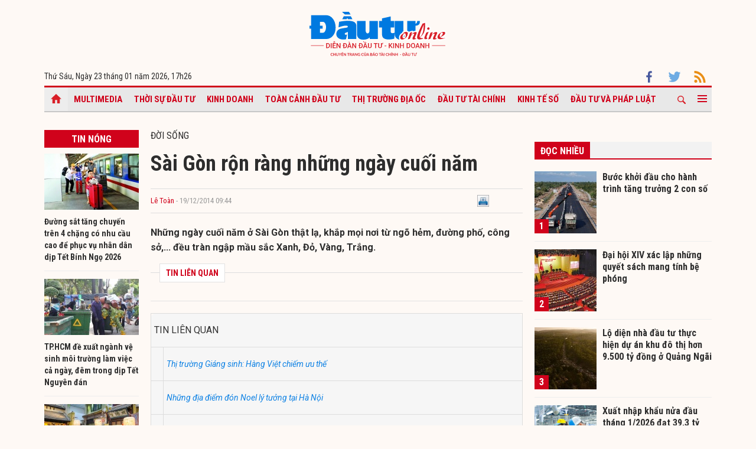

--- FILE ---
content_type: text/html; charset=UTF-8
request_url: https://baodautu.vn/sai-gon-ron-rang-nhung-ngay-cuoi-nam-d21191.html
body_size: 15824
content:




<!doctype html>
<html lang="vi" xmlns="http://www.w3.org/1999/xhtml">
<head>
<meta charset="UTF-8">
<link rel="shortcut icon" href="https://baodautu.vn/favicon.ico" />
<meta http-equiv="content-language" content="vi" />
   
    <meta name="Googlebot" content="index,follow" />
    <meta name="robots" content="index,follow,noodp" />
    
<meta http-equiv="REFRESH" content="1800"/>
<meta name="AUTHOR" content="baodautu.vn" />
<meta name="COPYRIGHT" content="baodautu.vn" />  
<meta name="google-site-verification" content="WmCv55-YCJVDp9YeEgKr4LcUd3WfPsvFmAvDi6Ua7bI" />  
<meta name="viewport" content="width=device-width, initial-scale=1.0, user-scalable=yes" />


<!-- search console Hoà Nguyễn -->
<meta name="google-site-verification" content="QQRePvFjMW6Uyt3mRNTNvNOI5DB6Fd0ZGI_u-9Aqjcg" />





<link rel="canonical" href="https://baodautu.vn/sai-gon-ron-rang-nhung-ngay-cuoi-nam-d21191.html" />
<title>Sài Gòn rộn ràng những ngày cuối năm</title>
<meta name="description" content="Người dân Sài Gòn háo hức đón Giáng sinh và năm mới trong tiết trời se lạnh nhưng rực rõ sắc màu." />
<meta name="keywords" content="Sài Gòn, Giáng Sinh 2014, Người Sài Gòn đón Giáng Sinh, Sài Gòn đón Năm Mới, Sài Gòn Mùa Giáng Sinh, Noel 2014, " />
<meta property="og:type" content="article" />
<meta property="og:url" content="https://baodautu.vn/sai-gon-ron-rang-nhung-ngay-cuoi-nam-d21191.html" />
<link rel="amphtml" href="https://amp.baodautu.vn/sai-gon-ron-rang-nhung-ngay-cuoi-nam-d21191.html" />
<meta property="og:site_name" content="baodautu" />
<meta property="og:title" content="Sài Gòn rộn ràng những ngày cuối năm" />
<meta property="og:description" content="Người dân Sài Gòn háo hức đón Giáng sinh và năm mới trong tiết trời se lạnh nhưng rực rõ sắc màu." />
<meta property="og:image" content="https://media.baodautu.vn/thumb_x470x250/upload/2014/12/19/sai-gon-ron-rang-nhung-ngay-cuoi-nam-27641.jpg"/>
<meta name="google-site-verification" content="wz4pPpKi6a7gWb6Gbly3tv_4gatKIBXg137-v5tYLo8" />
<link rel="stylesheet" type="text/css" href="https://baodautu.vn/templates/themes/css/main.css?30" media="all">
<link rel="stylesheet" type="text/css" href="https://baodautu.vn/templates/themes/css/slick.css?v7" media="all">
  <link rel="stylesheet" type="text/css" href="https://baodautu.vn/templates/themes/css/add.css?v19" media="all">
<link href="https://fonts.googleapis.com/css2?family=Roboto+Condensed:ital,wght@0,300;0,400;0,700;1,300&family=Roboto:ital,wght@0,300;0,400;0,500;0,700;0,900;1,400&display=swap" rel="stylesheet">
<script src="https://baodautu.vn/templates/themes/js/jquery-3.4.1.min.js" type="text/javascript"></script>
<script src="https://baodautu.vn/templates/themes/js/slick.min.js" type="text/javascript"></script>
<script src="https://baodautu.vn/templates/themes/js/main.js?v3" type="text/javascript"></script>
<script language="javascript">
    $(document).ready(function() {
        $("#ads_share_topbanner, #ads_share,#ads_share_vip,#ads_share_banner_left,#ads_share_banner_right,#ads_share_middle,#ads_share_right1,#ads_share_right2,#ads_share_right3,#ads_share_right4,#ads_share_right5,#ads_share_right6,#ads_share_right7,#ads_share_right8,#ads_share_right11,#ads_share_right12,#ads_share_middle1,#ads_share_middle2,#ads_share_middle3,#ads_share_middle4,#ads_share_middle5").innerfade({
            // animationtype: "fade",
            speed: 0,
            type: 'random',
            timeout: 5000
        });
    });
</script>
<!--[if lt IE 9]>
<script src="https://oss.maxcdn.com/libs/html5shiv/3.7.0/html5shiv.js"></script>
<script src="https://oss.maxcdn.com/libs/respond.js/1.4.2/respond.min.js"></script>
<![endif]-->
<script>
  (function() {
    var cx = '000480117788849223566:qlxi_7rziui';
    var gcse = document.createElement('script');
    gcse.type = 'text/javascript'; 
    gcse.async = true;
    gcse.src = (document.location.protocol == 'https:' ? 'https:' : 'http:') +
        '//www.google.com/cse/cse.js?cx=' + cx;
    var s = document.getElementsByTagName('script')[0];
    s.parentNode.insertBefore(gcse, s);
  })();
</script>


<!-- Global site tag (gtag.js) - Google Analytics -->
<script async src="https://www.googletagmanager.com/gtag/js?id=G-2BRC6DMN4Y"></script>
<script>
  window.dataLayer = window.dataLayer || [];
  function gtag(){dataLayer.push(arguments);}
  gtag('js', new Date());

  gtag('config', 'G-2BRC6DMN4Y');
</script>
</head>
<body>
<header class="header_main clearfix">
          <div class="container text-center"> 
    <a href="https://baodautu.vn/" class="logo_main"><img src="https://baodautu.vn/templates/themes/images/logo-bdt.svg"> </a> 
  </div>
    <div class="container d-flex date_top">
    <div class="mr-auto"> 
      <!-- <a href="https://baodautu.vn/?mod=category&act=datbao" target="_blank" class="btn_booknews"><img src="https://baodautu.vn/templates/themes/images/newspaper.svg" height="20" class="mr10"/>Đặt mua báo in</a>| <a href="https://postenp.phaha.vn/bao-dau-tu" target="_blank" class="btn_booknews">Mới - Đọc báo in phiên bản số</a>|  -->
      Thứ Sáu, Ngày 23 tháng 01 năm 2026, <script>
function addZero(i) {
  if (i < 10) {i = "0" + i}
  return i;
}
var d = new Date();
gio = d.getHours();
phut = d.getMinutes(); document.write(gio +"h"+addZero(phut) ); 
</script> </div>
    <div class="ml-auto social_top"> 
        <a target="_blank" href="https://www.facebook.com/baodautu.vn"><img src="https://baodautu.vn/templates/themes/images/facebook.svg"/> </a>
        <a target="_blank" href=""><img src="https://baodautu.vn/templates/themes/images/twitter.svg"/> </a>
        <a target="_blank" href="https://baodautu.vn/rssMain.html"><img src="https://baodautu.vn/templates/themes/images/rss.svg"/> </a></div>
  </div>
</header>
<div class="fix_scroll">
  <header class="menu_main">
    <div class="show_menu_main">
      <div class="container">
        <nav class="d-flex align-items-center">
          <div class="nav_left mr-auto"> 
            <a href="/" class="icon_home active"></a>
            <a title="Special Online" href="https://baodautu.vn/multimedia.html">Multimedia</a>
                            <a title="Thời sự Đầu tư"  href="https://baodautu.vn/thoi-su-dau-tu-d1/">Thời sự Đầu tư</a>
                            <a title="Kinh doanh"  href="https://baodautu.vn/kinh-doanh-d3/">Kinh doanh</a>
                            <a title="Toàn cảnh đầu tư"  href="https://baodautu.vn/toan-canh-dau-tu-d2/">Toàn cảnh đầu tư</a>
                            <a title="Thị trường địa ốc"  href="https://baodautu.vn/thi-truong-dia-oc-d7/">Thị trường địa ốc</a>
                            <a title="Đầu tư tài chính"  href="https://baodautu.vn/dau-tu-tai-chinh-d6/">Đầu tư tài chính</a>
                            <a title="Kinh tế số"  href="https://baodautu.vn/kinh-te-so-d77/">Kinh tế số</a>
                            <a title="Đầu tư và Pháp luật"  href="https://baodautu.vn/dau-tu-va-phap-luat-d41/">Đầu tư và Pháp luật</a>
                    </div>
          <div class="nav_center mrl-auto"> 
            <div class="box_search">
              <form id="search-box" action="https://google.com/cse">
                <input type="hidden" name="cx" value="partner-pub-1179740479957749:4436639545"/>
                <input type="hidden" name="ie" value="UTF-8"/>
                <input maxlength="80" type="text" name="q" size="31" class="txt_search" placeholder="Nhập từ khóa..."/>
              </form>
            </div>
            <a href="javascript:;" class="search_main"><img src="https://baodautu.vn/templates/themes/images/ico-search.svg"/> </a>
            
            <a href="javascript:;"  class="more_menu"><span class="hamburger"></span></a>
              <!-- <a class="more_menu"><span class="dot dot1"></span><span class="dot dot2"></span><span class="dot dot3"></span></a>  -->
           </div>
        </nav>
      </div>
    </div>
    <div class="category-popup">
      <div class="bg_category-popup">
        <div class="container">
          <ul class="d-flex list_menu_cate_popup">
                            <li><a title="Tiêu dùng" href="https://baodautu.vn/tieu-dung-d8/">Tiêu dùng</a></li>
                            <li><a title="Phát triển bền vững" href="https://baodautu.vn/phat-trien-ben-vung-d52/">Phát triển bền vững</a></li>
                            <li><a title="Y tế - Sức khỏe" href="https://baodautu.vn/y-te---suc-khoe-d78/">Y tế - Sức khỏe</a></li>
                            <li><a title="Khoa học và Công nghệ" href="https://baodautu.vn/khoa-hoc-va-cong-nghe-d10/">Khoa học và Công nghệ</a></li>
                            <li><a title="Du lịch" href="https://baodautu.vn/du-lich-d55/">Du lịch</a></li>
                            <li><a title="Đời sống" href="https://baodautu.vn/doi-song-d27/">Đời sống</a></li>
                            <li><a title="Thông tin doanh nghiệp" href="https://baodautu.vn/thong-tin-doanh-nghiep-d36/">Thông tin doanh nghiệp</a></li>
                            <li><a title="Điểm tin nổi bật" href="https://baodautu.vn/diem-tin-noi-bat-d76/">Điểm tin nổi bật</a></li>
                      </ul>
        </div>
      </div>
    </div>
  </header>
</div>
<script src="/lib/jwplayer_new/mjwp6.js?v=123"></script>
<script type="text/javascript" src="/lib/jwplayer_new/jwplayer.html5.js?v=123"></script>
<script src="lib/scoll_plugin_youtube/jquery.inview.min.js"></script>
<!--<script src="lib/scoll_plugin_youtube/jquery.youtube-inview-autoplay.js"></script>-->
<style type="text/css">
	ins.adsbygoogle[data-ad-status="unfilled"] {
	display: none !important;
	}
  .event-content .date-time {
    color: #D0021B !important;

  }
  .dot_live {
        display: inline-block;
        line-height: 20px;
        vertical-align: top;
  }
  .dot_live .dot {
      position: relative;
      display: inline-block;
      width: 16px;
      height: 16px;
      margin-top: 10px;
  }
  .dot_live .title_live {
        padding: 6px 10px 6px 0px;
    display: inline-block;
    color: #D0021B;
    font-size: 16px;
    line-height: 17px;
  }
  .dot_live .dot:before {
    content: "";
    width: 8px;
    height: 8px;
    background-color: #fe0000;
    border-radius: 50%;
    position: absolute;
    top: 7px;
    left: 4px;
  }
  .dot_live .dot:after {
    content: "";
    border: 3px solid #fe0000;
    -webkit-border-radius: 30px;
    height: 10px;
    width: 10px;
    position: absolute;
    left: 0;
    top: 3px;
    -webkit-animation: pulsate 1.5s ease-out;
    -webkit-animation-iteration-count: infinite;
    opacity: 0;
  }
  

  @-webkit-keyframes pulsate{0%{-webkit-transform:scale(0.1, 0.1);opacity:0}50%{opacity:1}100%{-webkit-transform:scale(1.2, 1.2);opacity:0}}
  @keyframes pulsate{0%{-webkit-transform:scale(0.1, 0.1);opacity:0}50%{opacity:1}100%{-webkit-transform:scale(1.2, 1.2);opacity:0}}
  #content_detail_news table {
    float: none;
}
</style>



<main class="main_content main_detail">
  <div class="container">
   <center align="center"  style="">
          <script async src="https://pagead2.googlesyndication.com/pagead/js/adsbygoogle.js?client=ca-pub-1179740479957749"
     crossorigin="anonymous"></script>
<!-- giupban.vn_auto -->
<ins class="adsbygoogle"
     style="display:block"
     data-ad-client="ca-pub-1179740479957749"
     data-ad-slot="8691759318"
     data-ad-format="auto"
     data-full-width-responsive="true"></ins>
<script>
     (adsbygoogle = window.adsbygoogle || []).push({});
</script>
           
    </center>  
    <section class="main_cate d-flex mt30 mb40">
      <div class="col810 mr-auto">
        <div class="d-flex">
          <div class="mr-auto col160 mr20">
            <div class="head_box_cate_home "><a href="" class="link_box_cate fs16 d-block text-center">Tin nóng</a></div>
            <ul class="list_thumb_square mb20">
                            <li>
                <article class=" news_top_box"> <a href="https://baodautu.vn/duong-sat-tang-chuyen-tren-4-chang-co-nhu-cau-cao-de-phuc-vu-nhan-dan-dip-tet-binh-ngo-2026-d497668.html" class="thumbblock  mb10"><img src="https://media.baodautu.vn/thumb_x160x95/Images/anhminh/2026/01/22/duong-sat-tang-chuyen-tren-4-chang-co-nhu-cau-cao-de-phuc-vu-tet-binh-ngo-20261769056537.jpg"> </a> <a href="https://baodautu.vn/duong-sat-tang-chuyen-tren-4-chang-co-nhu-cau-cao-de-phuc-vu-nhan-dan-dip-tet-binh-ngo-2026-d497668.html" class="fs14 fbold  ">Đường sắt tăng chuyến trên 4 chặng có nhu cầu cao để phục vụ nhân dân dịp Tết Bính Ngọ 2026</a> </article>
              </li>
                            <li>
                <article class=" news_top_box"> <a href="https://baodautu.vn/tphcm-de-xuat-nganh-ve-sinh-moi-truong-lam-viec-ca-ngay-dem-trong-dip-tet-nguyen-dan-d496645.html" class="thumbblock  mb10"><img src="https://media.baodautu.vn/thumb_x160x95/Images/ngoson/2026/01/21/tphcm-xin-cho-nganh-ve-sinh-lam-viec-ca-ngay-lan-dem-de-don-dep-chat-thai-dip-tet1768967843.jpg"> </a> <a href="https://baodautu.vn/tphcm-de-xuat-nganh-ve-sinh-moi-truong-lam-viec-ca-ngay-dem-trong-dip-tet-nguyen-dan-d496645.html" class="fs14 fbold  ">TP.HCM đề xuất ngành vệ sinh môi trường làm việc cả ngày, đêm trong dịp Tết Nguyên đán</a> </article>
              </li>
                            <li>
                <article class=" news_top_box"> <a href="https://baodautu.vn/happy-tet-2026-tet-la-hanh-phuc-lan-toa-giua-khong-gian-di-san-hoang-thanh-thang-long-d497002.html" class="thumbblock  mb10"><img src="https://media.baodautu.vn/thumb_x160x95/Images/honghanh/2026/01/21/happy-tet-2026-tet-la-hanh-phuc-lan-toa-giua-khong-gian-di-san-hoang-thanh-thang-long1768987223.jpg"> </a> <a href="https://baodautu.vn/happy-tet-2026-tet-la-hanh-phuc-lan-toa-giua-khong-gian-di-san-hoang-thanh-thang-long-d497002.html" class="fs14 fbold  ">Happy Tết 2026: “Tết là hạnh phúc” lan tỏa giữa không gian di sản Hoàng thành Thăng Long</a> </article>
              </li>
                            <li>
                <article class=" news_top_box"> <a href="https://baodautu.vn/anh-khu-dat-nha-thi-dau-phan-dinh-phung-tu-du-an-treo-thanh-khong-gian-xanh-giua-long-tphcm-d496695.html" class="thumbblock  mb10"><img src="https://media.baodautu.vn/thumb_x160x95/Images/letoan/2026/01/21/anh-khu-dat-phan-dinh-phung-tu-du-an-treo-thanh-khong-gian-xanh-giua-trung-tam-tphcm1768969900.jpg"> </a> <a href="https://baodautu.vn/anh-khu-dat-nha-thi-dau-phan-dinh-phung-tu-du-an-treo-thanh-khong-gian-xanh-giua-long-tphcm-d496695.html" class="fs14 fbold  ">[Ảnh] Khu đất Nhà thi đấu Phan Đình Phùng: Từ dự án "treo" thành không gian xanh giữa lòng TP.HCM</a> </article>
              </li>
                                            <li>
                <article class=" news_top_box"> <a href="https://baodautu.vn/tuyen-sinh-dai-hoc-2026-du-kien-co-nhieu-dieu-chinh-trong-cach-xet-tuyen-moi-d496644.html" class="fs14 fbold  ">Tuyển sinh đại học 2026: Dự kiến có nhiều điều chỉnh trong cách xét tuyển mới</a> </article>
              </li>
                                            <li>
                <article class=" news_top_box"> <a href="https://baodautu.vn/khoang-35-trieu-nguoi-duoc-dieu-chinh-luong-huu-va-tro-cap-d496547.html" class="fs14 fbold  ">Khoảng 3,5 triệu người được điều chỉnh lương hưu và trợ cấp</a> </article>
              </li>
                          </ul>
            <div class="ads_sticky">          
                                <div class="ads" id="sticky_160_" align="center">
                <script async src="https://pagead2.googlesyndication.com/pagead/js/adsbygoogle.js?client=ca-pub-1179740479957749"
     crossorigin="anonymous"></script>
<!-- giupban.vn_auto -->
<ins class="adsbygoogle"
     style="display:block"
     data-ad-client="ca-pub-1179740479957749"
     data-ad-slot="8691759318"
     data-ad-format="auto"
     data-full-width-responsive="true"></ins>
<script>
     (adsbygoogle = window.adsbygoogle || []).push({});
</script>
                  </div>
                    </div>
          </div>
          <div class="col630 ml-auto mb40">


            <div class="fs16 text-uppercase "> <a href="https://baodautu.vn/doi-song-d27/">Đời sống</a> </div>
                                            <div class="title-detail">Sài Gòn rộn ràng những ngày cuối năm</div>
            <div class="author-share-top cl99 fs13 d-flex align-items-center mt20 mb20">
              <div class="mr-auto">
                <a href="" class="author cl_green">Lê Toàn</a>
                <span class="post-time"> - 19/12/2014 09:44</span></div>
              <div class="ml-auto">                            <div class="fl" style="width: 140px;"><div class="fb-like" data-href="https://baodautu.vn/sai-gon-ron-rang-nhung-ngay-cuoi-nam-d21191.html" data-send="true" data-layout="button_count" data-width="500" data-show-faces="true" data-font="tahoma"></div></div>   
                <div class="zalo-share-button fl" data-href="https://baodautu.vn/sai-gon-ron-rang-nhung-ngay-cuoi-nam-d21191.html" data-oaid="579745863508352884" data-layout="2" data-color="blue" data-customize=false></div>
                
                <div class="fl" style="width: 80px;">&nbsp;<a title="In bài viết" onclick="window.open('https://baodautu.vn/print/sai-gon-ron-rang-nhung-ngay-cuoi-nam-d21191.html', '', 'scrollbars=1,width=510,height=600,top=50,left=400'); return false;"><img width="20px" src="https://baodautu.vn/templates/themes/images/print.png"/></a></div>  </div>
            </div>
            <div class="sapo_detail">Những ngày cuối năm ở Sài Gòn thật lạ, khắp mọi nơi từ ngõ hẻm, đường phố, công sở,... đều tràn ngập mầu sắc Xanh, Đỏ, Vàng, Trắng.</div>
                        <div class="list_news_relation_top pkg"> <span class="head_relation"> <strong>TIN LIÊN QUAN</strong> </span>
              <ul>
                              </ul>
            </div>
            <div id="content_detail_news">
                                  <a itemprop="url" style="display:none;" href="https://baodautu.vn/sai-gon-ron-rang-nhung-ngay-cuoi-nam.html-27641"><img itemprop="image" src="files/2014/12/19/sai-gon-ron-rang-nhung-ngay-cuoi-nam-27641-1.jpg" alt="Sài Gòn rộn ràng những ngày cuối năm" title="Sài Gòn rộn ràng những ngày cuối năm"/></a>          <table border="0" cellpadding="2" cellspacing="2" class="__MB_ARTICLE_A" width="100%">  	<thead>  		<tr>  			<td align="left" class="__MB_ARTICLE_A_HEADER" colspan="2">TIN LIÊN QUAN</td>  		</tr>  	</thead>  	<tbody>  		<tr>  			<td align="left" width="10"><img src="files/2014/12/19/sai-gon-ron-rang-nhung-ngay-cuoi-nam-27641-2.widh+9xdp2aaahtopkq4yqxmaaaaaelftksuqmcc"/></td>  			<td align="left"><a href="https://baodautu.vn/thi-truong-giang-sinh-hang-viet-chiem-uu-the.html" target="_blank" title="Thị trường Giáng sinh: Hàng Việt chiếm ưu thế">Thị trường Giáng sinh: Hàng Việt chiếm ưu thế</a></td>  		</tr>  		<tr>  			<td align="left" width="10"><img src="files/2014/12/19/sai-gon-ron-rang-nhung-ngay-cuoi-nam-27641-2.widh+9xdp2aaahtopkq4yqxmaaaaaelftksuqmcc"/></td>  			<td align="left"><a href="https://baodautu.vn/nhung-dia-diem-don-noel-ly-tuong-tai-ha-noi.html" target="_blank" title="Những địa điểm đón Noel lý tưởng tại Hà Nội">Những địa điểm đón Noel lý tưởng tại Hà Nội</a></td>  		</tr>  		<tr>  			<td align="left" width="10"><img src="files/2014/12/19/sai-gon-ron-rang-nhung-ngay-cuoi-nam-27641-2.widh+9xdp2aaahtopkq4yqxmaaaaaelftksuqmcc"/></td>  			<td align="left"><a href="https://baodautu.vn/dich-vu-trang-tri-vao-mua-giang-sinh.html" target="_blank" title="Dịch vụ trang trí vào mùa Giáng sinh">Dịch vụ trang trí vào mùa Giáng sinh</a></td>  		</tr>  	</tbody>  </table>    <p><span style="font-size:16px;font-family:'Times New Roman';color:#000000;background-color:transparent;font-weight:normal;font-style:normal;font-variant:normal;text-decoration:none;vertical-align:baseline;">Người dân ở đây ai cũng háo hức đón giáng sinh và năm mới. Tiết trời Sài Gòn se lạnh vào dịp này càng làm các bạn trẻ mua sắm những bộ cánh mới ra bát phố.</span></p>    <p><span style="font-size:16px;font-family:'Times New Roman';color:#000000;background-color:transparent;font-weight:normal;font-style:normal;font-variant:normal;text-decoration:none;vertical-align:baseline;">Phóng viên ảnh <a href="https://baodautu.vn" target="_blank"><strong>Báo Đầu tư điện tử - Baodautu.vn</strong></a> đã ra phố và ghi lại những hình ảnh sống động của Sài Gòn.</span></p>    <table border="0" cellpadding="0" cellspacing="0" class="MASTERCMS_TPL_TABLE" style="width: 100%;">  	<tbody>  		<tr>  			<td><img alt="" src="files/2014/12/19/sai-gon-ron-rang-nhung-ngay-cuoi-nam-27641-1.jpg" style="text-align: center; width: 600px; height: 450px;"/></td>  		</tr>  		<tr>  			<td><span style="font-size: 16px; text-align: center;">Góc phố Lê Duẩn và Phạm Ngọc Thạch, Quận 1 được trang hoàng rất đẹp với những gói quà được sắp đặt thành cây thông Noel.</span></td>  		</tr>  		<tr>  			<td><img alt="" src="files/2014/12/19/sai-gon-ron-rang-nhung-ngay-cuoi-nam-27641-6.jpg" style="text-align: center;"/></td>  		</tr>  		<tr>  			<td><span style="font-size: 16px; line-height: 16px; text-align: center;">Hai bạn trẻ “ tự sướng” cùng nhau.</span></td>  		</tr>  		<tr>  			<td><img alt="" src="files/2014/12/19/sai-gon-ron-rang-nhung-ngay-cuoi-nam-27641-7.jpg" style="text-align: center;"/></td>  		</tr>  		<tr>  			<td><span style="font-size: 16px; line-height: 16px; text-align: center;">Bầy tuần lộc trên đường Lý Tự Trọng hòa với những gam màu trắng tinh khôi.</span></td>  		</tr>  		<tr>  			<td><img alt="" src="files/2014/12/19/sai-gon-ron-rang-nhung-ngay-cuoi-nam-27641-8.jpg" style="text-align: center; width: 585px; height: 404px;"/></td>  		</tr>  		<tr>  			<td><span style="font-size: 16px; line-height: 16px; text-align: justify;">Phía trước TTTM Vincom trên đường Lê Thánh Tôn được trang trí khá lạ mắt với 3 con tàu mang tên: Tàu Trí Thức, Tàu Tài Lộc và Tàu Sẻ Chia.</span></td>  		</tr>  		<tr>  			<td><img alt="" src="files/2014/12/19/sai-gon-ron-rang-nhung-ngay-cuoi-nam-27641-9.jpg" style="text-align: center;"/></td>  		</tr>  		<tr>  			<td><span style="font-size: 16px; line-height: 16px; text-align: justify;">Nguyên mặt tiền của TTTM Parson được thiết kế theo phong cách Châu Âu với cảnh ông già Noel trèo ra vui đùa với các em bé.</span></td>  		</tr>  	</tbody>  </table>    <table border="0" cellpadding="0" cellspacing="0" class="MASTERCMS_TPL_TABLE" style="width: 100%;">  	<tbody>  		<tr>  			<td><img alt="" src="files/2014/12/19/sai-gon-ron-rang-nhung-ngay-cuoi-nam-27641-10.jpg" style="text-align: center; width: 600px; height: 378px;"/></td>  		</tr>  		<tr>  			<td><span style="font-size: 16px; line-height: 16px; text-align: justify;">Nhiều cửa hàng ở Sài Gòn đã giảm giá trung bình 50% cho khách hàng vào dịp này.</span></td>  		</tr>  		<tr>  			<td><img alt="" src="files/2014/12/19/sai-gon-ron-rang-nhung-ngay-cuoi-nam-27641-11.jpg" style="text-align: center;"/></td>  		</tr>  		<tr>  			<td><span style="font-size: 16px; line-height: 16px; text-align: justify;">Các công sở cũng trang trí hoành tráng tạo không gian ấm cúng cho khách hàng tới giao dịch.</span></td>  		</tr>  		<tr>  			<td><img alt="" src="files/2014/12/19/sai-gon-ron-rang-nhung-ngay-cuoi-nam-27641-12.jpg" style="text-align: center;"/></td>  		</tr>  		<tr>  			<td><span style="font-size: 16px; line-height: 16px; text-align: justify;">Với lời mời “ Theo em đi, em tặng quà” của các cô gái xinh đẹp tiếp thị cho mùa Gíang sinh làm đường phố thêm rộn ràng.</span></td>  		</tr>  		<tr>  			<td><img alt="" src="files/2014/12/19/sai-gon-ron-rang-nhung-ngay-cuoi-nam-27641-13.jpg" style="text-align: center; width: 600px; height: 450px;"/></td>  		</tr>  		<tr>  			<td><span style="font-size: 16px; line-height: 16px; text-align: justify;">Trên các tuyết đường được trang trí những bông hoa hướng dương nhìn thật rực rỡ.</span></td>  		</tr>  		<tr>  			<td><img alt="" src="files/2014/12/19/sai-gon-ron-rang-nhung-ngay-cuoi-nam-27641-14.jpg" style="text-align: center;"/></td>  		</tr>  		<tr>  			<td><span style="font-size: 16px; line-height: 16px; text-align: justify;">Năm 2015 đánh dấu sự kiện quan trọng là 40 năm Ngày giải phóng miền Nam, thống nhất đất nước nên thật lộng lẫy.</span></td>  		</tr>  	</tbody>  </table>    <table align="center" border="0" cellpadding="0" cellspacing="0" class="__mb_article_in_image" width="97%">  	<tbody>  		<tr>  			<td align="left" valign="top" width="100">  			<p style="height:110px; overflow:hidden;"><a href="https://baodautu.vn/sai-gon-ban-phao-hoa-hoang-trang-chao-nam-moi.html" target="_blank" title="Sài Gòn bắn pháo hoa hoàng tráng chào năm mới"><img src="files/2014/12/19/sai-gon-ron-rang-nhung-ngay-cuoi-nam-27641-15.jpg" style="overflow:hidden;" width="110"/></a></p>  			</td>  			<td align="left" valign="top"><a href="https://baodautu.vn/sai-gon-ban-phao-hoa-hoang-trang-chao-nam-moi.html" target="_blank" title="Sài Gòn bắn pháo hoa hoàng tráng chào năm mới">Sài Gòn bắn pháo hoa hoàng tráng chào năm mới</a>  			<p><span class="tpl_desc">Thành phố Hồ Chí Minh vừa công bố Chương trình Lễ hội thành phố Hồ Chí Minh đón chào năm mới 2015. Chương trình này có nhiều hoạt động đa dạng và màu sắc ấn tượng như biểu diễn nghệ thuật, trang trí ánh sáng đường phố, đua thuyền truyền thống, đua xe đạp…</span></p>  			</td>  		</tr>  	</tbody>  </table>        <p style="text-align: right;font-weight:bold;"><em itemprop="author"> Lê Toàn </em></p>                    
                        
     
          <span id="boxcauhoi"></span>
                   
            </div>
            			
            <div class="tag_detail d-flex"> 
                            <a class="tag_detail_item" href='/tag/sai-gon/'>#Sài Gòn</a>
                            <a class="tag_detail_item" href='/tag/giang-sinh-2014/'># Giáng Sinh 2014</a>
                            <a class="tag_detail_item" href='/tag/nguoi-sai-gon-don-giang-sinh/'># Người Sài Gòn đón Giáng Sinh</a>
                            <a class="tag_detail_item" href='/tag/sai-gon-don-nam-moi/'># Sài Gòn đón Năm Mới</a>
                            <a class="tag_detail_item" href='/tag/sai-gon-mua-giang-sinh/'># Sài Gòn Mùa Giáng Sinh</a>
                            <a class="tag_detail_item" href='/tag/noel-2014/'># Noel 2014</a>
                          </div>
            <div class="share_detail d-flex">
              <div class="mr-auto">
                <div class="share_list ">
                    <div class="fb-like" data-href="https://baodautu.vn/sai-gon-ron-rang-nhung-ngay-cuoi-nam-d21191.html" data-send="true" data-layout="button_count" data-width="500" data-show-faces="true" data-font="tahoma"></div>
                </div>
              </div>

            </div>


          </div>
          
        </div>

        <section class="mt40">
          <script type="text/javascript">
function checkvalidate() {
            var name = $(".input_cm").find(".comment_name").val();
            var email = $(".input_cm").find(".comment_email").val();
            var content = $(".input_cm").find(".comment_content").val();
            var parent_id = 0;
            var pattern = new RegExp(/^((([a-z]|\d|[!#\$%&'\*\+\-\/=\?\^_`{\|}~]|[\u00A0-\uD7FF\uF900-\uFDCF\uFDF0-\uFFEF])+(\.([a-z]|\d|[!#\$%&'\*\+\-\/=\?\^_`{\|}~]|[\u00A0-\uD7FF\uF900-\uFDCF\uFDF0-\uFFEF])+)*)|((\x22)((((\x20|\x09)*(\x0d\x0a))?(\x20|\x09)+)?(([\x01-\x08\x0b\x0c\x0e-\x1f\x7f]|\x21|[\x23-\x5b]|[\x5d-\x7e]|[\u00A0-\uD7FF\uF900-\uFDCF\uFDF0-\uFFEF])|(\\([\x01-\x09\x0b\x0c\x0d-\x7f]|[\u00A0-\uD7FF\uF900-\uFDCF\uFDF0-\uFFEF]))))*(((\x20|\x09)*(\x0d\x0a))?(\x20|\x09)+)?(\x22)))@((([a-z]|\d|[\u00A0-\uD7FF\uF900-\uFDCF\uFDF0-\uFFEF])|(([a-z]|\d|[\u00A0-\uD7FF\uF900-\uFDCF\uFDF0-\uFFEF])([a-z]|\d|-|\.|_|~|[\u00A0-\uD7FF\uF900-\uFDCF\uFDF0-\uFFEF])*([a-z]|\d|[\u00A0-\uD7FF\uF900-\uFDCF\uFDF0-\uFFEF])))\.)+(([a-z]|[\u00A0-\uD7FF\uF900-\uFDCF\uFDF0-\uFFEF])|(([a-z]|[\u00A0-\uD7FF\uF900-\uFDCF\uFDF0-\uFFEF])([a-z]|\d|-|\.|_|~|[\u00A0-\uD7FF\uF900-\uFDCF\uFDF0-\uFFEF])*([a-z]|[\u00A0-\uD7FF\uF900-\uFDCF\uFDF0-\uFFEF])))\.?$/i);
        
            if(name.trim() == '' || email.trim() == '' || content.trim() == '') {
               _showPopup("THÔNG TIN CHƯA ĐẦY ĐỦ", "Thông tin không thể để trống. Vui lòng điền đầy đủ thông tin cá nhân.",'<button class="btnCancel" style="display: inline-block;">Đóng</button>');
               event.preventDefault();
                return false;
            } else if( !pattern.test(email.trim())) {
                _showPopup("THÔNG TIN CHƯA ĐẦY ĐỦ", "Email bạn nhập không chính xác",'<button class="btnCancel" style="display: inline-block;">Đóng</button>');
                event.preventDefault();
                return false;
            }  
            else {
                var response = grecaptcha.getResponse();
                if(response.length == 0) {
                    _showPopup("Bạn là robot", "Bạn phải xác thực đúng captcha",'<button class="btnCancel" style="display: inline-block;">Đóng</button>');
                    event.preventDefault();
                }
            }
    }
</script>
<style type="text/css">
    .list_cm{
            max-width: 650px;
    margin: auto;
    }
    .box_comment{margin:20px 0}
.show_cm{background: #D0021B;font-weight: bold;font-size: 14px;padding: 10px 20px;border: none;border-radius: 4px;color: #fff;width: fit-content;;
    margin: auto;}
.txt_cm{border:1px solid #e2e2e2;width:100%;padding:2%;font-size:14px;border-radius:3px;}
.cm_pa{display: none}
.head_list_cm{border-bottom:1px solid #ddd;padding:0 15px}
.head_list_cm a{display:inline-block;font-size:16px;margin-right:10px;padding:3px 0;color:#444}
.head_list_cm a.active{border-bottom:3px solid #ddd;font-family:'segoeuiB',Arial, Helvetica, sans-serif;margin-bottom:-1px}
.avar{background:url(https://baodautu.vn/templates/themes/images/user.png) no-repeat;width:25px;height:25px;display:inline-block}
.box_list_cm{margin:20px 0}
.name_cm{font-family:'segoeuiB',Arial, Helvetica, sans-serif;font-size:12px}
.time_cm{font-size:11px;color:#999}
.time_name{margin:5px 10px}
.content_cm{margin-left:35px;margin-top:7px;color:#333;margin-bottom:5px;clear: both;}
.btn_like{background:url(https://baodautu.vn/templates/themes/images/icon_like.png) left no-repeat;padding-left:20px;color:#666}
.btn_cm{background:url(https://baodautu.vn/templates/themes/images/icon_rep.png) left 5px no-repeat;padding-left:22px;margin-left:15px;color:#666}
.box_list_cm > li{padding-bottom:10px;margin-bottom:15px;border-bottom:1px solid #e2e2e2}
.list_rep{margin-left:35px;margin-bottom:10px}
.list_rep > li{background:#fafafa;padding:10px 15px;border:1px solid #e2e2e2;border-width:1px 0;margin-top:15px;position:relative }
.arr_cm{position:absolute;background:url(https://baodautu.vn/templates/themes/images/arr_cm.png);width:18px;height:9px;top:-9px;left:20px}
#dialog {position: absolute;top: 0;left: 0;right: 0;bottom: 0;background: rgba(0,0,0,0.4);z-index: 9999999;}
    #dialog > div {position: absolute;top: 0;left: 22%;background: #fff;overflow: hidden;box-shadow: 2px 2px 4px 0px rgba(0,0,0,0.4);}
    #dialog .header {font-size: 1.1em;text-align:right; line-height: 2;font-family: 'Roboto Condensed', sans-serif;text-transform: uppercase;padding: 6px 15px;background: #39C;color: #fff;}
    #dialog .content {padding: 10px;font-size: 1.1em;line-height: 1.4;}
    #dialog .content form label {text-transform: none;color: #555;font-size: 1em;padding: 5px 0;border-radius: 5px;}
    #dialog .content label {display: block;color: #888;text-transform: uppercase;font-weight: bold;font-size: 11px;}
    #dialog .content input[type="text"] {width: 95%;padding: 10px;border: 1px solid #ccc;border-radius: 3px;font-family: Arial, Helvetica, sans-serif;}
    #dialog .action {text-align: center;padding: 5px 0;background: #eee;}
    #dialog .btnCancel {background: #fff;border-radius: 4px;padding: 5px 10px;cursor: pointer;}
    #pagy {
            margin: 10px 0 0 0;
        }
        .pagy {
            float: right;
            height: 20px;
            padding: 0;
            margin-bottom: 10px;
        }
    .pagy .active {
        color: red;
    }
    .pagy ul li a {
        text-decoration: none;
        width: 20px;
        height: 18px;
        line-height: 18px;
        text-align: center;
        font-weight: bold;
        padding: 0px;
        display: block;
        }
    #dialog_comment {
        position: fixed;
        top: 0;
        left: 0;
        right: 0;
        bottom: 0;
        background: rgba(0,0,0,0.4);
        z-index: 9999999;
    }
    #dialog_comment > div {
        width: 400px;
        position: fixed;
        top: 40%;
        left: 50%;
        margin: 0 0 0 -200px;
        background: #fff;
        overflow: hidden;
        box-shadow: 2px 2px 4px 0px rgba(0,0,0,0.4);
    }
    @media screen and (max-width: 479px) and (min-width: 280px){
        #dialog_comment > div {
            width: 260px;
            left: 70%;
        }
    }
    #dialog_comment .header {
        font-size: 1.3em;
        color: #333;
        line-height: 1.4;
        font-family: 'Roboto Condensed', sans-serif;
        text-transform: uppercase;
        padding: 6px 15px;
        background: #39C;
        color: #fff;
    }
    #dialog_comment .content {
        /* width: 100%; */
        padding: 20px 15px;
        font-size: 1.1em;
        line-height: 1.4;
    }
    #dialog_comment .content form label {
        text-transform: none;
        color: #555;
        font-size: 1em;
        padding: 5px 0;
        border-radius: 5px;
    }
    #dialog_comment .content label {
        display: block;
        color: #888;
        text-transform: uppercase;
        font-weight: bold;
        font-size: 11px;
    }
    #dialog_comment .content input[type="text"] {
        width: 95%;
        padding: 10px;
        border: 1px solid #ccc;
        border-radius: 3px;
        font-family: Arial, Helvetica, sans-serif;
    }
    #dialog_comment .action {
        text-align: center;
        padding: 5px 0;
        background: #eee;
    }
    #dialog_comment .action button {
        border: 1px solid #ccc;
        background: #fff;
        border-radius: 5px;
        padding: 5px 10px;
        box-shadow: 2px 1px 0 #ddd;
        cursor: pointer;
        margin: 0 10px;
    }
    .more_cm {
         text-align: center !important;
         border: none !important;
         background: white !important;
         margin-top: 0px !important;
         cursor: pointer !important;
         margin-bottom: -18px !important;
    }

    .cm_news {
        cursor: pointer;
    }
    .txt_text {
        border: 1px solid #e2e2e2 !important;
        width: 53%;
        padding: 1%;
        font-size: 14px;
        border-radius: 3px;
        float: left;
        margin-top: 10px;
        clear: both;
    }
    .box_comment input:focus, .box_comment textarea:focus, .box_comment select:focus {
        border-color: rgba(82,168,236,0.8);
        outline: 0;
        outline: thin dotted \9;
        -webkit-box-shadow: inset 0 1px 1px rgba(0,0,0,.075),0 0 8px rgba(82,168,236,.6);
        -moz-box-shadow: inset 0 1px 1px rgba(0,0,0,.075),0 0 8px rgba(82,168,236,.6);
        box-shadow: inset 0 1px 1px rgba(0,0,0,.075),0 0 8px rgba(82,168,236,.6);
    }
</style>
<script>
    function _showPopup(header, content, action,callback,mess,parent_id) {
        var temp = '<div id="dialog_comment"><div style="margin-top: -100px;"><div class="header">'+header+'</div>' +
                    '<div class="content">'+content+'</div>' +
                    '<div class="action">' + action + '</div></div></div>';
        $(".box_comment").append(temp);
        
        $('.btnCancel').on("click", function () {
            $('#dialog_comment').remove();
        });
        if(typeof callback !== 'undefined') {
            callback(mess,parent_id);
        }

        
    }
        
    
    
</script>
<div class="box_comment">
            <div class="show_cm cm_news">
            Bình luận bài viết này
        </div>
    <div class="cm_pa box_input_text bg_gray mt20">
        <form action="index.php?mod=home&act=add_comment" method="POST" onsubmit="checkvalidate()" id="form_comment">
    	<div class="input_cm pkg">
            <input type="hidden" name="mod" value="news">
            <input type="hidden" name="id" value="21191">
    		<div class="mb10">
            <textarea class="txt_cm comment_content input-form" name="comment_content" placeholder="Hãy sử dụng tiếng Việt có dấu, tối thiểu 20 ký tự và tối đa 500 ký tự." rows="5"></textarea>
    		</div>
            <div class="d-flex mb10">
            <div class="mr-auto d-flex">
                <input class="comment_name input-form mr20" type="text" name="comment_name" placeholder="Tên của bạn" />
                <input class="comment_email input-form" type="text" name="comment_email" placeholder="Email của bạn" />
            </div>
    	</div>
            <div class="g-recaptcha mb10" data-sitekey="6LcQxqUZAAAAAPFPUN2JvxlpOfHuaSaJ3FbJXWxJ"></div>
                <div class="mr-auto">
                    <input type="submit" class="btn_send_cm" name="submit" data="0" value="Gửi bình luận"/>
                </div>
            </div>
        </form>
    </div>
    
    <script>
        $(".show_cm").click(function(){
            $(this).hide();
            $(this).parent(".box_comment").find(".cm_pa").show();
        });
        

    </script>
    
    
    </div>
<script>
    $(".more_cm").click(function(){
        $(this).hide();
        $('.an_cm').show();
    });
    $(".fb-reply-btn").click(function(){
        var status = $(this).attr("status"); 
        if(status == 1) {
            $(this).parent("div").parent("li").find(".input_cm_rep").hide();
            $(this).attr("status","0"); 
        }  else {
            $(this).parent("div").parent("li").find(".input_cm_rep").show();
            $(this).attr("status","1"); 
        }
        return false;
    });
    

    $(".btn_like").click(function() {
        var obj = $(this);
        var linkajax = "index.php?mod=home&act=like_comment";
        var data = $(this).attr("data");
        $.ajax({
            type: "POST",
            url: linkajax,
            data: {
                comment_id:data
            },
            context: obj,
            dataType: "html",
            success: function(msg){
                obj.html(msg+" thích");
                _showPopup("THÔNG BÁO", "Cảm ơn bạn đã bình chọn cho comment này !!!",'<button class="btnCancel" style="display: inline-block;">Đóng</button>');
                obj.unbind("click");
            }
        });
    });
</script>
<div style="clear: both;"></div>
        </section>

        <div class="bor-top  mb30"></div>
        <section>
          <div class="head_four_news mb20">Xem thêm trên Báo Đầu Tư</div>
          <div class="d-flex mb20">
            <div class="col555 mr20">
              <div class="list_two_news ">
                <ul class="list_title d-flex">
                                    <li>
                    <article> <a href="https://baodautu.vn/duong-sat-tang-chuyen-tren-4-chang-co-nhu-cau-cao-de-phuc-vu-nhan-dan-dip-tet-binh-ngo-2026-d497668.html" class="thumbblock  mb10"><img src="https://media.baodautu.vn/thumb_x256x153/Images/anhminh/2026/01/22/duong-sat-tang-chuyen-tren-4-chang-co-nhu-cau-cao-de-phuc-vu-tet-binh-ngo-20261769056537.jpg"> </a> <a href="https://baodautu.vn/duong-sat-tang-chuyen-tren-4-chang-co-nhu-cau-cao-de-phuc-vu-nhan-dan-dip-tet-binh-ngo-2026-d497668.html" class="fs16 fbold  ">Đường sắt tăng chuyến trên 4 chặng có nhu cầu cao để phục vụ nhân dân dịp Tết Bính Ngọ 2026</a> </article>
                  </li>
                                    <li>
                    <article> <a href="https://baodautu.vn/ca-nuoc-co-2634-xa-va-63619-thon-sau-sap-nhap-m497166.html" class="thumbblock  mb10"><img src="https://media.baodautu.vn/thumb_x256x153/Images/chicong/2026/01/21/ca-nuoc-co-2634-xa-va-63619-thon-sau-sap-nhap1768995247.jpeg"> </a> <a href="https://baodautu.vn/ca-nuoc-co-2634-xa-va-63619-thon-sau-sap-nhap-m497166.html" class="fs16 fbold  ">Cả nước có 2.634 xã và 63.619 thôn sau sáp nhập</a> </article>
                  </li>
                                    <li>
                    <article> <a href="https://baodautu.vn/tphcm-de-xuat-nganh-ve-sinh-moi-truong-lam-viec-ca-ngay-dem-trong-dip-tet-nguyen-dan-d496645.html" class="thumbblock  mb10"><img src="https://media.baodautu.vn/thumb_x256x153/Images/ngoson/2026/01/21/tphcm-xin-cho-nganh-ve-sinh-lam-viec-ca-ngay-lan-dem-de-don-dep-chat-thai-dip-tet1768967843.jpg"> </a> <a href="https://baodautu.vn/tphcm-de-xuat-nganh-ve-sinh-moi-truong-lam-viec-ca-ngay-dem-trong-dip-tet-nguyen-dan-d496645.html" class="fs16 fbold  ">TP.HCM đề xuất ngành vệ sinh môi trường làm việc cả ngày, đêm trong dịp Tết Nguyên đán</a> </article>
                  </li>
                                    <li>
                    <article> <a href="https://baodautu.vn/happy-tet-2026-tet-la-hanh-phuc-lan-toa-giua-khong-gian-di-san-hoang-thanh-thang-long-d497002.html" class="thumbblock  mb10"><img src="https://media.baodautu.vn/thumb_x256x153/Images/honghanh/2026/01/21/happy-tet-2026-tet-la-hanh-phuc-lan-toa-giua-khong-gian-di-san-hoang-thanh-thang-long1768987223.jpg"> </a> <a href="https://baodautu.vn/happy-tet-2026-tet-la-hanh-phuc-lan-toa-giua-khong-gian-di-san-hoang-thanh-thang-long-d497002.html" class="fs16 fbold  ">Happy Tết 2026: “Tết là hạnh phúc” lan tỏa giữa không gian di sản Hoàng thành Thăng Long</a> </article>
                  </li>
                                  </ul>
              </div>
            </div>
            <div class="col235">
              <ul class="list_title">
                                <li>
                  <article class="d-flex"><a href="https://baodautu.vn/anh-khu-dat-nha-thi-dau-phan-dinh-phung-tu-du-an-treo-thanh-khong-gian-xanh-giua-long-tphcm-d496695.html" class="title_list_title fbold fs16">[Ảnh] Khu đất Nhà thi đấu Phan Đình Phùng: Từ dự án "treo" thành không gian xanh giữa lòng TP.HCM</a> </article>
                </li>
                                <li>
                  <article class="d-flex"><a href="https://baodautu.vn/tuyen-sinh-dai-hoc-2026-du-kien-co-nhieu-dieu-chinh-trong-cach-xet-tuyen-moi-d496644.html" class="title_list_title fbold fs16">Tuyển sinh đại học 2026: Dự kiến có nhiều điều chỉnh trong cách xét tuyển mới</a> </article>
                </li>
                                <li>
                  <article class="d-flex"><a href="https://baodautu.vn/khoang-35-trieu-nguoi-duoc-dieu-chinh-luong-huu-va-tro-cap-d496547.html" class="title_list_title fbold fs16">Khoảng 3,5 triệu người được điều chỉnh lương hưu và trợ cấp</a> </article>
                </li>
                                <li>
                  <article class="d-flex"><a href="https://baodautu.vn/hoan-thien-dinh-muc-bien-che-giao-duc---y-te-giai-doan-2026---2031-d495978.html" class="title_list_title fbold fs16">Hoàn thiện định mức biên chế giáo dục - y tế giai đoạn 2026 - 2031</a> </article>
                </li>
                                <li>
                  <article class="d-flex"><a href="https://baodautu.vn/mo-rong-bao-phu-bao-hiem-cung-co-tru-cot-an-sinh-xa-hoi-d495110.html" class="title_list_title fbold fs16">Mở rộng bao phủ bảo hiểm, củng cố trụ cột an sinh xã hội</a> </article>
                </li>
                                <li>
                  <article class="d-flex"><a href="https://baodautu.vn/tieu-chi-phan-bo-bien-che-cong-chuc-giai-doan-2026---2031-d495070.html" class="title_list_title fbold fs16">Tiêu chí phân bổ biên chế công chức giai đoạn 2026 - 2031</a> </article>
                </li>
                                <li>
                  <article class="d-flex"><a href="https://baodautu.vn/tuyen-nhon---ga-ha-noi-ap-dung-soat-ve-sinh-trac-hoc-tu-122026-d495133.html" class="title_list_title fbold fs16">Tuyến Nhổn - Ga Hà Nội áp dụng soát vé sinh trắc học từ 1/2/2026</a> </article>
                </li>
                              </ul>
            </div>
          </div>
        </section>
      </div>
      <div class="col300 ml-auto">
                <div class="ads align-center">
                  </div>
              <div class="mb40">
            <div class="head_box_cate_home  mb20"><a href="javascript:void(0)" class="link_box_cate">Đọc nhiều</a></div>
<ul class="list_thumb_square">
<li>
  <article class="d-flex"> <a href="https://baodautu.vn/buoc-khoi-dau-cho-hanh-trinh-tang-truong-2-con-so-d495354.html" class="thumbblock thumb105x105"><span class="number_hot">1</span><img src="https://media.baodautu.vn/thumb_x105x105/Images/phuongthanh02/2026/01/19/buoc-khoi-dau-cho-hanh-trinh-tang-truong-2-con-so1768824029.jpg"></a> <a href="https://baodautu.vn/buoc-khoi-dau-cho-hanh-trinh-tang-truong-2-con-so-d495354.html" class="title_thumb_square fbold fs16">Bước khởi đầu cho hành trình tăng trưởng 2 con số</a> </article>
</li>
<li>
  <article class="d-flex"> <a href="https://baodautu.vn/dai-hoi-xiv-xac-lap-nhung-quyet-sach-mang-tinh-be-phong-d497331.html" class="thumbblock thumb105x105"><span class="number_hot">2</span><img src="https://media.baodautu.vn/thumb_x105x105/Images/phuongthanh02/2026/01/22/dai-hoi-xiv-xac-lap-nhung-quyet-sach-mang-tinh-be-phong1769015466.jpg"></a> <a href="https://baodautu.vn/dai-hoi-xiv-xac-lap-nhung-quyet-sach-mang-tinh-be-phong-d497331.html" class="title_thumb_square fbold fs16">Đại hội XIV xác lập những quyết sách mang tính bệ phóng</a> </article>
</li>
<li>
  <article class="d-flex"> <a href="https://baodautu.vn/batdongsan/lo-dien-nha-dau-tu-thuc-hien-du-an-khu-do-thi-hon-9500-ty-dong-o-quang-ngai-d497041.html" class="thumbblock thumb105x105"><span class="number_hot">3</span><img src="https://media.baodautu.vn/thumb_x105x105/Images/thanhchung/2026/01/21/lo-dien-nha-dau-tu-thuc-hien-du-an-khu-do-thi-hon-9500-ty-o-quang-ngai1768989116.jpg"></a> <a href="https://baodautu.vn/batdongsan/lo-dien-nha-dau-tu-thuc-hien-du-an-khu-do-thi-hon-9500-ty-dong-o-quang-ngai-d497041.html" class="title_thumb_square fbold fs16">Lộ diện nhà đầu tư thực hiện dự án khu đô thị hơn 9.500 tỷ đồng ở Quảng Ngãi</a> </article>
</li>
<li>
  <article class="d-flex"> <a href="https://baodautu.vn/xuat-nhap-khau-nua-dau-thang-12026-dat-393-ty-usd-d496545.html" class="thumbblock thumb105x105"><span class="number_hot">4</span><img src="https://media.baodautu.vn/thumb_x105x105/Images/haiyen/2026/01/21/xuat-nhap-khau-15-ngay-dau-thang-12026-dat-393-ty-usd1768962778.png"></a> <a href="https://baodautu.vn/xuat-nhap-khau-nua-dau-thang-12026-dat-393-ty-usd-d496545.html" class="title_thumb_square fbold fs16">Xuất nhập khẩu nửa đầu tháng 1/2026 đạt 39,3 tỷ USD</a> </article>
</li>
</ul>        </div>
		<!--
		<div class="dnse-market-index">
      <script
        async=""
        src="https://cdn.dnse.com.vn/dnse-price/_embed/embed-widget-1.0.0.js"
        type="text/javascript">
        {
          "width": 300,
          "height": 400,
          "indexes": "VNINDEX,VN30,HNX30,HNX,UPCOM",
          "theme": "white"
        }
      </script>
    </div>
-->
                    <div class="ads align-center">
                </div>
              <div class="mb40">
            <div class="head_box_cate_home mb20"><a href="/chuyen-de/" class="link_box_cate">Chuyên đề</a></div>
<ul class="list_thumb_square">
	<li>
  <article class="d-flex"> <a href="https://baodautu.vn/dai-hoi-dai-bieu-toan-quoc-lan-thu-xiv-cua-dang-cn475/" class="thumbblock thumb105x105"><img src="https://media.baodautu.vn/thumb_x105x105//upload/huyhao/2025/10/03/dai-hoi-dai-bieu-toan-quoc-lan-thu-xiv-cua-dang1759457550.jpg"></a> <a href="https://baodautu.vn/dai-hoi-dai-bieu-toan-quoc-lan-thu-xiv-cua-dang-cn475/" class="title_thumb_square fbold fs16">Đại hội đại biểu toàn quốc lần thứ XIV của Đảng</a> </article>
</li>
<li>
  <article class="d-flex"> <a href="https://baodautu.vn/thu-hut-dau-tu-huy-dong-cac-nguon-luc-cho-xay-dung-nong-thon-moi-cn461/" class="thumbblock thumb105x105"><img src="https://media.baodautu.vn/thumb_x105x105//upload/chicong/9651/05/18/thu-hut-dau-tu-huy-dong-cac-nguon-luc-cho-xay-dung-nong-thon-moi1747540691.jpg"></a> <a href="https://baodautu.vn/thu-hut-dau-tu-huy-dong-cac-nguon-luc-cho-xay-dung-nong-thon-moi-cn461/" class="title_thumb_square fbold fs16">Thu hút đầu tư, huy động các nguồn lực cho xây dựng nông thôn mới</a> </article>
</li>
<li>
  <article class="d-flex"> <a href="https://baodautu.vn/giam-ngheo-thong-tin-cn463/" class="thumbblock thumb105x105"><img src="https://media.baodautu.vn/thumb_x105x105//upload/chicong/2025/06/04/giam-ngheo-thong-tin1749009516.jpg"></a> <a href="https://baodautu.vn/giam-ngheo-thong-tin-cn463/" class="title_thumb_square fbold fs16">Giảm nghèo thông tin </a> </article>
</li>
</ul>        </div>
                          <script type="text/javascript">
        google_ad_client = "ca-pub-1179740479957749";
        google_ad_slot = "6337256112";
        google_ad_width = 300;
        google_ad_height = 250;
      </script>
      <!-- 300x250_healthplus -->
      <script type="text/javascript"
      src="//pagead2.googlesyndication.com/pagead/show_ads.js">
      </script>
                                          <div class="ads align-center">
                      </div>
                            <div class="ads align-center">
                    </div>
                <div class="ads_sticky mb20">
                                  <div id="ads_stick">
            <script async src="https://pagead2.googlesyndication.com/pagead/js/adsbygoogle.js?client=ca-pub-1179740479957749"
     crossorigin="anonymous"></script>
<!-- baodautu_fix_160x600 -->
<ins class="adsbygoogle"
     style="display:inline-block;width:160px;height:600px"
     data-ad-client="ca-pub-1179740479957749"
     data-ad-slot="5978272021"></ins>
<script>
     (adsbygoogle = window.adsbygoogle || []).push({});
</script>
            </div>
                    </div>		
              </div>
    </section>
  </div>
   <div class="container">
    <section class="long_form_home">
<section class="long_form_home">
  <div class="head_box_cate_home mb20"><a href="https://baodautu.vn/thong-tin-doanh-nghiep-d36/" class="link_box_cate">Thông tin doanh nghiệp</a></div>
  <ul class="d-flex list_company">
  	    <li class="col16per"> <a href="https://baodautu.vn/vietnam-airlines-thong-bao-tim-thue-tau-bay-d498102.html" class="thumbblock  mb15"><img src="https://media.baodautu.vn/thumb_x170x104/Images/anhminh/2026/01/22/vietnam-airlines-thong-bao-tim-thue-tau-bay1769081329.jpg" /></a> 
    	<a href="https://baodautu.vn/vietnam-airlines-thong-bao-tim-thue-tau-bay-d498102.html" class="fs16 ">Vietnam Airlines thông báo tìm thuê tàu bay</a> </li>
        <li class="col16per"> <a href="https://baodautu.vn/vun-day-niem-vui-tet-du-tet-doan-vien-voi-uu-dai-hon-3-ty-dong-cua-fe-credit-d498054.html" class="thumbblock  mb15"><img src="https://media.baodautu.vn/thumb_x170x104/Images/phuongthanh/2026/01/22/vun-day-niem-vui-tet-du-tet-doan-vien-voi-uu-dai-hon-3-ty-dong-cua-fe-credit1769078715.jpg" /></a> 
    	<a href="https://baodautu.vn/vun-day-niem-vui-tet-du-tet-doan-vien-voi-uu-dai-hon-3-ty-dong-cua-fe-credit-d498054.html" class="fs16 ">Vun đầy niềm vui “Tết đủ, Tết đoàn viên” với ưu đãi hơn 3 tỷ đồng của FE CREDIT</a> </li>
        <li class="col16per"> <a href="https://baodautu.vn/seabank-thong-bao-moi-thau-d498053.html" class="thumbblock  mb15"><img src="https://media.baodautu.vn/thumb_x170x104/Images/phuongthanh/2026/01/22/seabank-thong-bao-moi-thau1769078307.jpg" /></a> 
    	<a href="https://baodautu.vn/seabank-thong-bao-moi-thau-d498053.html" class="fs16 ">SeABank thông báo mời thầu</a> </li>
        <li class="col16per"> <a href="https://baodautu.vn/vietinbank-ra-mat-goi-super-free-dong-hanh-cung-doanh-nghiep-thiet-bi-nganh-dien-toi-uu-chi-phi-d497768.html" class="thumbblock  mb15"><img src="https://media.baodautu.vn/thumb_x170x104/Images/phuongthanh/2026/01/22/vietinbank-ra-mat-goi-super-free-dong-hanh-cung-doanh-nghiep-thiet-bi-nganh-dien-toi-uu-chi-phi1769062299.jpg" /></a> 
    	<a href="https://baodautu.vn/vietinbank-ra-mat-goi-super-free-dong-hanh-cung-doanh-nghiep-thiet-bi-nganh-dien-toi-uu-chi-phi-d497768.html" class="fs16 ">VietinBank ra mắt gói “SUPER FREE” đồng hành cùng doanh nghiệp thiết bị ngành điện tối ưu chi phí</a> </li>
        <li class="col16per"> <a href="https://baodautu.vn/platinum-long-bien-nang-tam-dang-cap-nho-huong-loi-truc-tiep-tu-cau-tran-hung-dao---truc-xuyen-tam-moi-cua-thu-do-d497767.html" class="thumbblock  mb15"><img src="https://media.baodautu.vn/thumb_x170x104/Images/huyhao/2026/01/22/platinum-long-bien-nang-tam-dang-cap-nho-huong-loi-truc-tiep-tu-cau-tran-hung-dao---truc-xuyen-tam-moi-cua-thu-do1769061924.jpeg" /></a> 
    	<a href="https://baodautu.vn/platinum-long-bien-nang-tam-dang-cap-nho-huong-loi-truc-tiep-tu-cau-tran-hung-dao---truc-xuyen-tam-moi-cua-thu-do-d497767.html" class="fs16 ">Platinum Long Biên nâng tầm đẳng cấp nhờ hưởng lợi trực tiếp từ cầu Trần Hưng Đạo - trục xuyên tâm mới của Thủ đô</a> </li>
        <li class="col16per"> <a href="https://baodautu.vn/toa-nha-handico-complex-310--no-le-van-luong-trien-khai-cho-thue-dich-vu-thuong-mai-d497541.html" class="thumbblock  mb15"><img src="https://media.baodautu.vn/thumb_x170x104/Images/phuongthanh/2026/01/22/toa-nha-handico-complex-310--no-le-van-luong-trien-khai-cho-thue-dich-vu-thuong-mai1769050603.jpeg" /></a> 
    	<a href="https://baodautu.vn/toa-nha-handico-complex-310--no-le-van-luong-trien-khai-cho-thue-dich-vu-thuong-mai-d497541.html" class="fs16 ">Tòa nhà Handico Complex 3.10 -NO Lê Văn Lương triển khai cho thuê dịch vụ thương mại</a> </li>
      </ul>
</section>    </section>
  </div>
</main>
<script src="https://sp.zalo.me/plugins/sdk.js"></script><footer class="footer_main">
  <div class="container">
    <div class="footer_bottom d-flex">
      <div class="footer_bottom_left col50per">
        <p><strong>Ấn phẩm thuộc Báo Tài chính - Đầu tư (Bộ Tài chính) - Báo điện tử Thời báo Tài chính Việt Nam </strong></p>
        <!--<p><strong>- Cơ quan ngôn luận của ngành Tài chính.</strong></p>-->
        <p>Giấy phép số: 1/GP-BC ngày 8 tháng 1 năm 2026 của Cục Báo chí.</p>
        <p><strong>Tổng biên tập:</strong> Phạm Văn Hoành</p>
        <p><strong>Phó tổng biên tập:</strong> Lê Trọng Minh; Đinh Hùng; Ngô Chí Tùng; Nguyễn Văn Hồng</p>
		 <p><strong>Phụ trách nội dung:</strong> Phùng Huy Hào</p>
      </div>
      <!-- <div class="footer_bottom_left col50per">
        <p><strong>Báo điện tử Đầu tư, thuộc nhóm báo của Báo Đầu tư</strong></p>
        <p><strong>Cơ quan của Bộ Kế hoạch và Đầu tư.</strong></p>
        <p>Giấy phép số 541/GP-BTTTT do Bộ Thông tin và Truyền thông cấp ngày 23 tháng 8 năm 2021</p>
        <p><strong>Tổng Biên tập:</strong> Lê Trọng Minh</p>
        <p><strong>Phó Tổng Biên tập phụ trách:</strong> Bùi Đức Hải</p>
        <p><strong>Thư ký tòa soạn:</strong> Phùng Huy Hào</p>
      </div> -->
      <div class="footer_bottom_right text-right col50per">
        <p> <strong>Tòa soạn: </strong>34 Tuệ Tĩnh, Hai Bà Trưng, Hà Nội <br> 47 Quán Thánh, Ba Đình, Hà Nội </p>
        <p><strong>ĐT:</strong> ĐT: 0243.845.0537 - Fax: 0243.823.5281</p>
        <p><strong>Báo Tài chính - Đầu tư giữ bản quyền nội dung trên website này.</strong></p>
        <p>Việc sử dụng nội dung trên website này phải có sự đồng ý bằng văn bản của Cơ quan Báo Tài chính - Đầu tư </p>
        <div class="social_top mt10"> 
        	<a target="_blank" href="https://www.facebook.com/baodautu.vn"><img src="https://baodautu.vn/templates/themes/images/facebook.svg"> </a>
        	
        	<a target="_blank" href="https://baodautu.vn/rssMain.html"><img src="https://baodautu.vn/templates/themes/images/rss.svg"> </a>
			<a href="//www.dmca.com/Protection/Status.aspx?ID=756edc3f-6630-4ac6-988c-86ee615baec5" title="DMCA.com Protection Status" class="dmca-badge"> <img src ="https://images.dmca.com/Badges/dmca-badge-w200-5x1-06.png?ID=756edc3f-6630-4ac6-988c-86ee615baec5"  alt="DMCA.com Protection Status" /></a>  <script src="https://images.dmca.com/Badges/DMCABadgeHelper.min.js"> </script>
        </div>
      </div>
     <!--  <div class="footer_bottom_right text-right col50per">
        <p> <strong>Tòa soạn: </strong>47 Quán Thánh, Ba Đình, Hà Nội</p>
        <p><strong>ĐT:</strong> 0243.845.0537 - Fax: 0243.823.5281</p>
        <p><strong>Email:</strong> baodautu.vn@vir.com.vn - <strong>Website:</strong> https://baodautu.vn</p>
        <p><strong>© Báo Đầu tư giữ bản quyền nội dung trên website này</strong></p>
        <p>Việc sử dụng nội dung đăng tải trên Báo điện tử Đầu tư - baodautu.vn</p>
        <p>phải có sự đồng ý bằng văn bản của Cơ quan Báo Đầu tư</p>
        <div class="social_top mt10"> 
          <a target="_blank" href="https://www.facebook.com/baodautu.vn"><img src="https://baodautu.vn/templates/themes/images/facebook.svg"> </a>
          
          <a target="_blank" href="https://baodautu.vn/rssMain.html"><img src="https://baodautu.vn/templates/themes/images/rss.svg"> </a>
      <a href="//www.dmca.com/Protection/Status.aspx?ID=756edc3f-6630-4ac6-988c-86ee615baec5" title="DMCA.com Protection Status" class="dmca-badge"> <img src ="https://images.dmca.com/Badges/dmca-badge-w200-5x1-06.png?ID=756edc3f-6630-4ac6-988c-86ee615baec5"  alt="DMCA.com Protection Status" /></a>  <script src="https://images.dmca.com/Badges/DMCABadgeHelper.min.js"> </script>
        </div>
      </div> -->
    </div>
  </div>
    <div class="footer_down">
    <div class="container">
      <div class="d-flex">
        <div class="mr-auto"><a href="/">Trang chủ</a> <a target="_blank" href="/toa-soan">Tòa soạn</a>  <a target="_blank" href="/lien-he-quang-cao">Liên hệ quảng cáo</a> </div>
        <div class="ml-auto">Powered by <a target="_blank" href="https://itmedia.vn/">ITMEDIA</a></div>
      </div>
    </div>
  </div>
</footer>
<div class="back-top"></div>





<script type="text/javascript" src="https://baodautu.vn/templates/themes/js/lazyload.min.js?v=1"></script>
<script type="text/javascript">
    $("img.lazyload").lazyload();
</script>





    

<div id="fb-root"></div>
    <script>(function(d, s, id) {
      var js, fjs = d.getElementsByTagName(s)[0];
      if (d.getElementById(id)) return;
      js = d.createElement(s); js.id = id;
      js.src = "//connect.facebook.net/vi_VN/sdk.js#xfbml=1&version=v2.0";
      fjs.parentNode.insertBefore(js, fjs);
    }(document, 'script', 'facebook-jssdk'));</script>
	
<div class="back-top"></div>
<script src="https://baodautu.vn/templates/themes/js/ads_share.js?v=1" type="text/javascript" ></script>

<script src="https://www.google.com/recaptcha/api.js"></script>
<!-- Begin EMC Tracking Code -->
    <!-- <script type="text/javascript">
        var _govaq = window._govaq || [];
    _govaq.push(['trackPageView']);
    _govaq.push(['enableLinkTracking']);
    (function () {
        _govaq.push(['setTrackerUrl', 'https://f-emc.ngsp.gov.vn/tracking']);
        _govaq.push(['setSiteId', '165']);
        var d = document,
            g = d.createElement('script'),
            s = d.getElementsByTagName('script')[0];
        g.type = 'text/javascript';
        g.async = true;
        g.defer = true;
        g.src = 'https://f-emc.ngsp.gov.vn/embed/gov-tracking.min.js';
        s.parentNode.insertBefore(g, s);
    })();
    </script> -->
<!-- End EMC Tracking Code -->

    <script type="text/javascript">	
        setTimeout(function() {
            $.ajax({url: "/?mod=api&act=count_view&id=21191&time=1769102768", success: function(result){
                    //console.log(result);
            }});

        }, 1000);
		
    </script>
 
<script defer src="https://static.cloudflareinsights.com/beacon.min.js/vcd15cbe7772f49c399c6a5babf22c1241717689176015" integrity="sha512-ZpsOmlRQV6y907TI0dKBHq9Md29nnaEIPlkf84rnaERnq6zvWvPUqr2ft8M1aS28oN72PdrCzSjY4U6VaAw1EQ==" data-cf-beacon='{"version":"2024.11.0","token":"9a34f073cce94689866c69e1d70c49e0","r":1,"server_timing":{"name":{"cfCacheStatus":true,"cfEdge":true,"cfExtPri":true,"cfL4":true,"cfOrigin":true,"cfSpeedBrain":true},"location_startswith":null}}' crossorigin="anonymous"></script>
</body>
</html>

--- FILE ---
content_type: text/html; charset=utf-8
request_url: https://www.google.com/recaptcha/api2/anchor?ar=1&k=6LcQxqUZAAAAAPFPUN2JvxlpOfHuaSaJ3FbJXWxJ&co=aHR0cHM6Ly9iYW9kYXV0dS52bjo0NDM.&hl=en&v=PoyoqOPhxBO7pBk68S4YbpHZ&size=normal&anchor-ms=20000&execute-ms=30000&cb=1iwci79untja
body_size: 49483
content:
<!DOCTYPE HTML><html dir="ltr" lang="en"><head><meta http-equiv="Content-Type" content="text/html; charset=UTF-8">
<meta http-equiv="X-UA-Compatible" content="IE=edge">
<title>reCAPTCHA</title>
<style type="text/css">
/* cyrillic-ext */
@font-face {
  font-family: 'Roboto';
  font-style: normal;
  font-weight: 400;
  font-stretch: 100%;
  src: url(//fonts.gstatic.com/s/roboto/v48/KFO7CnqEu92Fr1ME7kSn66aGLdTylUAMa3GUBHMdazTgWw.woff2) format('woff2');
  unicode-range: U+0460-052F, U+1C80-1C8A, U+20B4, U+2DE0-2DFF, U+A640-A69F, U+FE2E-FE2F;
}
/* cyrillic */
@font-face {
  font-family: 'Roboto';
  font-style: normal;
  font-weight: 400;
  font-stretch: 100%;
  src: url(//fonts.gstatic.com/s/roboto/v48/KFO7CnqEu92Fr1ME7kSn66aGLdTylUAMa3iUBHMdazTgWw.woff2) format('woff2');
  unicode-range: U+0301, U+0400-045F, U+0490-0491, U+04B0-04B1, U+2116;
}
/* greek-ext */
@font-face {
  font-family: 'Roboto';
  font-style: normal;
  font-weight: 400;
  font-stretch: 100%;
  src: url(//fonts.gstatic.com/s/roboto/v48/KFO7CnqEu92Fr1ME7kSn66aGLdTylUAMa3CUBHMdazTgWw.woff2) format('woff2');
  unicode-range: U+1F00-1FFF;
}
/* greek */
@font-face {
  font-family: 'Roboto';
  font-style: normal;
  font-weight: 400;
  font-stretch: 100%;
  src: url(//fonts.gstatic.com/s/roboto/v48/KFO7CnqEu92Fr1ME7kSn66aGLdTylUAMa3-UBHMdazTgWw.woff2) format('woff2');
  unicode-range: U+0370-0377, U+037A-037F, U+0384-038A, U+038C, U+038E-03A1, U+03A3-03FF;
}
/* math */
@font-face {
  font-family: 'Roboto';
  font-style: normal;
  font-weight: 400;
  font-stretch: 100%;
  src: url(//fonts.gstatic.com/s/roboto/v48/KFO7CnqEu92Fr1ME7kSn66aGLdTylUAMawCUBHMdazTgWw.woff2) format('woff2');
  unicode-range: U+0302-0303, U+0305, U+0307-0308, U+0310, U+0312, U+0315, U+031A, U+0326-0327, U+032C, U+032F-0330, U+0332-0333, U+0338, U+033A, U+0346, U+034D, U+0391-03A1, U+03A3-03A9, U+03B1-03C9, U+03D1, U+03D5-03D6, U+03F0-03F1, U+03F4-03F5, U+2016-2017, U+2034-2038, U+203C, U+2040, U+2043, U+2047, U+2050, U+2057, U+205F, U+2070-2071, U+2074-208E, U+2090-209C, U+20D0-20DC, U+20E1, U+20E5-20EF, U+2100-2112, U+2114-2115, U+2117-2121, U+2123-214F, U+2190, U+2192, U+2194-21AE, U+21B0-21E5, U+21F1-21F2, U+21F4-2211, U+2213-2214, U+2216-22FF, U+2308-230B, U+2310, U+2319, U+231C-2321, U+2336-237A, U+237C, U+2395, U+239B-23B7, U+23D0, U+23DC-23E1, U+2474-2475, U+25AF, U+25B3, U+25B7, U+25BD, U+25C1, U+25CA, U+25CC, U+25FB, U+266D-266F, U+27C0-27FF, U+2900-2AFF, U+2B0E-2B11, U+2B30-2B4C, U+2BFE, U+3030, U+FF5B, U+FF5D, U+1D400-1D7FF, U+1EE00-1EEFF;
}
/* symbols */
@font-face {
  font-family: 'Roboto';
  font-style: normal;
  font-weight: 400;
  font-stretch: 100%;
  src: url(//fonts.gstatic.com/s/roboto/v48/KFO7CnqEu92Fr1ME7kSn66aGLdTylUAMaxKUBHMdazTgWw.woff2) format('woff2');
  unicode-range: U+0001-000C, U+000E-001F, U+007F-009F, U+20DD-20E0, U+20E2-20E4, U+2150-218F, U+2190, U+2192, U+2194-2199, U+21AF, U+21E6-21F0, U+21F3, U+2218-2219, U+2299, U+22C4-22C6, U+2300-243F, U+2440-244A, U+2460-24FF, U+25A0-27BF, U+2800-28FF, U+2921-2922, U+2981, U+29BF, U+29EB, U+2B00-2BFF, U+4DC0-4DFF, U+FFF9-FFFB, U+10140-1018E, U+10190-1019C, U+101A0, U+101D0-101FD, U+102E0-102FB, U+10E60-10E7E, U+1D2C0-1D2D3, U+1D2E0-1D37F, U+1F000-1F0FF, U+1F100-1F1AD, U+1F1E6-1F1FF, U+1F30D-1F30F, U+1F315, U+1F31C, U+1F31E, U+1F320-1F32C, U+1F336, U+1F378, U+1F37D, U+1F382, U+1F393-1F39F, U+1F3A7-1F3A8, U+1F3AC-1F3AF, U+1F3C2, U+1F3C4-1F3C6, U+1F3CA-1F3CE, U+1F3D4-1F3E0, U+1F3ED, U+1F3F1-1F3F3, U+1F3F5-1F3F7, U+1F408, U+1F415, U+1F41F, U+1F426, U+1F43F, U+1F441-1F442, U+1F444, U+1F446-1F449, U+1F44C-1F44E, U+1F453, U+1F46A, U+1F47D, U+1F4A3, U+1F4B0, U+1F4B3, U+1F4B9, U+1F4BB, U+1F4BF, U+1F4C8-1F4CB, U+1F4D6, U+1F4DA, U+1F4DF, U+1F4E3-1F4E6, U+1F4EA-1F4ED, U+1F4F7, U+1F4F9-1F4FB, U+1F4FD-1F4FE, U+1F503, U+1F507-1F50B, U+1F50D, U+1F512-1F513, U+1F53E-1F54A, U+1F54F-1F5FA, U+1F610, U+1F650-1F67F, U+1F687, U+1F68D, U+1F691, U+1F694, U+1F698, U+1F6AD, U+1F6B2, U+1F6B9-1F6BA, U+1F6BC, U+1F6C6-1F6CF, U+1F6D3-1F6D7, U+1F6E0-1F6EA, U+1F6F0-1F6F3, U+1F6F7-1F6FC, U+1F700-1F7FF, U+1F800-1F80B, U+1F810-1F847, U+1F850-1F859, U+1F860-1F887, U+1F890-1F8AD, U+1F8B0-1F8BB, U+1F8C0-1F8C1, U+1F900-1F90B, U+1F93B, U+1F946, U+1F984, U+1F996, U+1F9E9, U+1FA00-1FA6F, U+1FA70-1FA7C, U+1FA80-1FA89, U+1FA8F-1FAC6, U+1FACE-1FADC, U+1FADF-1FAE9, U+1FAF0-1FAF8, U+1FB00-1FBFF;
}
/* vietnamese */
@font-face {
  font-family: 'Roboto';
  font-style: normal;
  font-weight: 400;
  font-stretch: 100%;
  src: url(//fonts.gstatic.com/s/roboto/v48/KFO7CnqEu92Fr1ME7kSn66aGLdTylUAMa3OUBHMdazTgWw.woff2) format('woff2');
  unicode-range: U+0102-0103, U+0110-0111, U+0128-0129, U+0168-0169, U+01A0-01A1, U+01AF-01B0, U+0300-0301, U+0303-0304, U+0308-0309, U+0323, U+0329, U+1EA0-1EF9, U+20AB;
}
/* latin-ext */
@font-face {
  font-family: 'Roboto';
  font-style: normal;
  font-weight: 400;
  font-stretch: 100%;
  src: url(//fonts.gstatic.com/s/roboto/v48/KFO7CnqEu92Fr1ME7kSn66aGLdTylUAMa3KUBHMdazTgWw.woff2) format('woff2');
  unicode-range: U+0100-02BA, U+02BD-02C5, U+02C7-02CC, U+02CE-02D7, U+02DD-02FF, U+0304, U+0308, U+0329, U+1D00-1DBF, U+1E00-1E9F, U+1EF2-1EFF, U+2020, U+20A0-20AB, U+20AD-20C0, U+2113, U+2C60-2C7F, U+A720-A7FF;
}
/* latin */
@font-face {
  font-family: 'Roboto';
  font-style: normal;
  font-weight: 400;
  font-stretch: 100%;
  src: url(//fonts.gstatic.com/s/roboto/v48/KFO7CnqEu92Fr1ME7kSn66aGLdTylUAMa3yUBHMdazQ.woff2) format('woff2');
  unicode-range: U+0000-00FF, U+0131, U+0152-0153, U+02BB-02BC, U+02C6, U+02DA, U+02DC, U+0304, U+0308, U+0329, U+2000-206F, U+20AC, U+2122, U+2191, U+2193, U+2212, U+2215, U+FEFF, U+FFFD;
}
/* cyrillic-ext */
@font-face {
  font-family: 'Roboto';
  font-style: normal;
  font-weight: 500;
  font-stretch: 100%;
  src: url(//fonts.gstatic.com/s/roboto/v48/KFO7CnqEu92Fr1ME7kSn66aGLdTylUAMa3GUBHMdazTgWw.woff2) format('woff2');
  unicode-range: U+0460-052F, U+1C80-1C8A, U+20B4, U+2DE0-2DFF, U+A640-A69F, U+FE2E-FE2F;
}
/* cyrillic */
@font-face {
  font-family: 'Roboto';
  font-style: normal;
  font-weight: 500;
  font-stretch: 100%;
  src: url(//fonts.gstatic.com/s/roboto/v48/KFO7CnqEu92Fr1ME7kSn66aGLdTylUAMa3iUBHMdazTgWw.woff2) format('woff2');
  unicode-range: U+0301, U+0400-045F, U+0490-0491, U+04B0-04B1, U+2116;
}
/* greek-ext */
@font-face {
  font-family: 'Roboto';
  font-style: normal;
  font-weight: 500;
  font-stretch: 100%;
  src: url(//fonts.gstatic.com/s/roboto/v48/KFO7CnqEu92Fr1ME7kSn66aGLdTylUAMa3CUBHMdazTgWw.woff2) format('woff2');
  unicode-range: U+1F00-1FFF;
}
/* greek */
@font-face {
  font-family: 'Roboto';
  font-style: normal;
  font-weight: 500;
  font-stretch: 100%;
  src: url(//fonts.gstatic.com/s/roboto/v48/KFO7CnqEu92Fr1ME7kSn66aGLdTylUAMa3-UBHMdazTgWw.woff2) format('woff2');
  unicode-range: U+0370-0377, U+037A-037F, U+0384-038A, U+038C, U+038E-03A1, U+03A3-03FF;
}
/* math */
@font-face {
  font-family: 'Roboto';
  font-style: normal;
  font-weight: 500;
  font-stretch: 100%;
  src: url(//fonts.gstatic.com/s/roboto/v48/KFO7CnqEu92Fr1ME7kSn66aGLdTylUAMawCUBHMdazTgWw.woff2) format('woff2');
  unicode-range: U+0302-0303, U+0305, U+0307-0308, U+0310, U+0312, U+0315, U+031A, U+0326-0327, U+032C, U+032F-0330, U+0332-0333, U+0338, U+033A, U+0346, U+034D, U+0391-03A1, U+03A3-03A9, U+03B1-03C9, U+03D1, U+03D5-03D6, U+03F0-03F1, U+03F4-03F5, U+2016-2017, U+2034-2038, U+203C, U+2040, U+2043, U+2047, U+2050, U+2057, U+205F, U+2070-2071, U+2074-208E, U+2090-209C, U+20D0-20DC, U+20E1, U+20E5-20EF, U+2100-2112, U+2114-2115, U+2117-2121, U+2123-214F, U+2190, U+2192, U+2194-21AE, U+21B0-21E5, U+21F1-21F2, U+21F4-2211, U+2213-2214, U+2216-22FF, U+2308-230B, U+2310, U+2319, U+231C-2321, U+2336-237A, U+237C, U+2395, U+239B-23B7, U+23D0, U+23DC-23E1, U+2474-2475, U+25AF, U+25B3, U+25B7, U+25BD, U+25C1, U+25CA, U+25CC, U+25FB, U+266D-266F, U+27C0-27FF, U+2900-2AFF, U+2B0E-2B11, U+2B30-2B4C, U+2BFE, U+3030, U+FF5B, U+FF5D, U+1D400-1D7FF, U+1EE00-1EEFF;
}
/* symbols */
@font-face {
  font-family: 'Roboto';
  font-style: normal;
  font-weight: 500;
  font-stretch: 100%;
  src: url(//fonts.gstatic.com/s/roboto/v48/KFO7CnqEu92Fr1ME7kSn66aGLdTylUAMaxKUBHMdazTgWw.woff2) format('woff2');
  unicode-range: U+0001-000C, U+000E-001F, U+007F-009F, U+20DD-20E0, U+20E2-20E4, U+2150-218F, U+2190, U+2192, U+2194-2199, U+21AF, U+21E6-21F0, U+21F3, U+2218-2219, U+2299, U+22C4-22C6, U+2300-243F, U+2440-244A, U+2460-24FF, U+25A0-27BF, U+2800-28FF, U+2921-2922, U+2981, U+29BF, U+29EB, U+2B00-2BFF, U+4DC0-4DFF, U+FFF9-FFFB, U+10140-1018E, U+10190-1019C, U+101A0, U+101D0-101FD, U+102E0-102FB, U+10E60-10E7E, U+1D2C0-1D2D3, U+1D2E0-1D37F, U+1F000-1F0FF, U+1F100-1F1AD, U+1F1E6-1F1FF, U+1F30D-1F30F, U+1F315, U+1F31C, U+1F31E, U+1F320-1F32C, U+1F336, U+1F378, U+1F37D, U+1F382, U+1F393-1F39F, U+1F3A7-1F3A8, U+1F3AC-1F3AF, U+1F3C2, U+1F3C4-1F3C6, U+1F3CA-1F3CE, U+1F3D4-1F3E0, U+1F3ED, U+1F3F1-1F3F3, U+1F3F5-1F3F7, U+1F408, U+1F415, U+1F41F, U+1F426, U+1F43F, U+1F441-1F442, U+1F444, U+1F446-1F449, U+1F44C-1F44E, U+1F453, U+1F46A, U+1F47D, U+1F4A3, U+1F4B0, U+1F4B3, U+1F4B9, U+1F4BB, U+1F4BF, U+1F4C8-1F4CB, U+1F4D6, U+1F4DA, U+1F4DF, U+1F4E3-1F4E6, U+1F4EA-1F4ED, U+1F4F7, U+1F4F9-1F4FB, U+1F4FD-1F4FE, U+1F503, U+1F507-1F50B, U+1F50D, U+1F512-1F513, U+1F53E-1F54A, U+1F54F-1F5FA, U+1F610, U+1F650-1F67F, U+1F687, U+1F68D, U+1F691, U+1F694, U+1F698, U+1F6AD, U+1F6B2, U+1F6B9-1F6BA, U+1F6BC, U+1F6C6-1F6CF, U+1F6D3-1F6D7, U+1F6E0-1F6EA, U+1F6F0-1F6F3, U+1F6F7-1F6FC, U+1F700-1F7FF, U+1F800-1F80B, U+1F810-1F847, U+1F850-1F859, U+1F860-1F887, U+1F890-1F8AD, U+1F8B0-1F8BB, U+1F8C0-1F8C1, U+1F900-1F90B, U+1F93B, U+1F946, U+1F984, U+1F996, U+1F9E9, U+1FA00-1FA6F, U+1FA70-1FA7C, U+1FA80-1FA89, U+1FA8F-1FAC6, U+1FACE-1FADC, U+1FADF-1FAE9, U+1FAF0-1FAF8, U+1FB00-1FBFF;
}
/* vietnamese */
@font-face {
  font-family: 'Roboto';
  font-style: normal;
  font-weight: 500;
  font-stretch: 100%;
  src: url(//fonts.gstatic.com/s/roboto/v48/KFO7CnqEu92Fr1ME7kSn66aGLdTylUAMa3OUBHMdazTgWw.woff2) format('woff2');
  unicode-range: U+0102-0103, U+0110-0111, U+0128-0129, U+0168-0169, U+01A0-01A1, U+01AF-01B0, U+0300-0301, U+0303-0304, U+0308-0309, U+0323, U+0329, U+1EA0-1EF9, U+20AB;
}
/* latin-ext */
@font-face {
  font-family: 'Roboto';
  font-style: normal;
  font-weight: 500;
  font-stretch: 100%;
  src: url(//fonts.gstatic.com/s/roboto/v48/KFO7CnqEu92Fr1ME7kSn66aGLdTylUAMa3KUBHMdazTgWw.woff2) format('woff2');
  unicode-range: U+0100-02BA, U+02BD-02C5, U+02C7-02CC, U+02CE-02D7, U+02DD-02FF, U+0304, U+0308, U+0329, U+1D00-1DBF, U+1E00-1E9F, U+1EF2-1EFF, U+2020, U+20A0-20AB, U+20AD-20C0, U+2113, U+2C60-2C7F, U+A720-A7FF;
}
/* latin */
@font-face {
  font-family: 'Roboto';
  font-style: normal;
  font-weight: 500;
  font-stretch: 100%;
  src: url(//fonts.gstatic.com/s/roboto/v48/KFO7CnqEu92Fr1ME7kSn66aGLdTylUAMa3yUBHMdazQ.woff2) format('woff2');
  unicode-range: U+0000-00FF, U+0131, U+0152-0153, U+02BB-02BC, U+02C6, U+02DA, U+02DC, U+0304, U+0308, U+0329, U+2000-206F, U+20AC, U+2122, U+2191, U+2193, U+2212, U+2215, U+FEFF, U+FFFD;
}
/* cyrillic-ext */
@font-face {
  font-family: 'Roboto';
  font-style: normal;
  font-weight: 900;
  font-stretch: 100%;
  src: url(//fonts.gstatic.com/s/roboto/v48/KFO7CnqEu92Fr1ME7kSn66aGLdTylUAMa3GUBHMdazTgWw.woff2) format('woff2');
  unicode-range: U+0460-052F, U+1C80-1C8A, U+20B4, U+2DE0-2DFF, U+A640-A69F, U+FE2E-FE2F;
}
/* cyrillic */
@font-face {
  font-family: 'Roboto';
  font-style: normal;
  font-weight: 900;
  font-stretch: 100%;
  src: url(//fonts.gstatic.com/s/roboto/v48/KFO7CnqEu92Fr1ME7kSn66aGLdTylUAMa3iUBHMdazTgWw.woff2) format('woff2');
  unicode-range: U+0301, U+0400-045F, U+0490-0491, U+04B0-04B1, U+2116;
}
/* greek-ext */
@font-face {
  font-family: 'Roboto';
  font-style: normal;
  font-weight: 900;
  font-stretch: 100%;
  src: url(//fonts.gstatic.com/s/roboto/v48/KFO7CnqEu92Fr1ME7kSn66aGLdTylUAMa3CUBHMdazTgWw.woff2) format('woff2');
  unicode-range: U+1F00-1FFF;
}
/* greek */
@font-face {
  font-family: 'Roboto';
  font-style: normal;
  font-weight: 900;
  font-stretch: 100%;
  src: url(//fonts.gstatic.com/s/roboto/v48/KFO7CnqEu92Fr1ME7kSn66aGLdTylUAMa3-UBHMdazTgWw.woff2) format('woff2');
  unicode-range: U+0370-0377, U+037A-037F, U+0384-038A, U+038C, U+038E-03A1, U+03A3-03FF;
}
/* math */
@font-face {
  font-family: 'Roboto';
  font-style: normal;
  font-weight: 900;
  font-stretch: 100%;
  src: url(//fonts.gstatic.com/s/roboto/v48/KFO7CnqEu92Fr1ME7kSn66aGLdTylUAMawCUBHMdazTgWw.woff2) format('woff2');
  unicode-range: U+0302-0303, U+0305, U+0307-0308, U+0310, U+0312, U+0315, U+031A, U+0326-0327, U+032C, U+032F-0330, U+0332-0333, U+0338, U+033A, U+0346, U+034D, U+0391-03A1, U+03A3-03A9, U+03B1-03C9, U+03D1, U+03D5-03D6, U+03F0-03F1, U+03F4-03F5, U+2016-2017, U+2034-2038, U+203C, U+2040, U+2043, U+2047, U+2050, U+2057, U+205F, U+2070-2071, U+2074-208E, U+2090-209C, U+20D0-20DC, U+20E1, U+20E5-20EF, U+2100-2112, U+2114-2115, U+2117-2121, U+2123-214F, U+2190, U+2192, U+2194-21AE, U+21B0-21E5, U+21F1-21F2, U+21F4-2211, U+2213-2214, U+2216-22FF, U+2308-230B, U+2310, U+2319, U+231C-2321, U+2336-237A, U+237C, U+2395, U+239B-23B7, U+23D0, U+23DC-23E1, U+2474-2475, U+25AF, U+25B3, U+25B7, U+25BD, U+25C1, U+25CA, U+25CC, U+25FB, U+266D-266F, U+27C0-27FF, U+2900-2AFF, U+2B0E-2B11, U+2B30-2B4C, U+2BFE, U+3030, U+FF5B, U+FF5D, U+1D400-1D7FF, U+1EE00-1EEFF;
}
/* symbols */
@font-face {
  font-family: 'Roboto';
  font-style: normal;
  font-weight: 900;
  font-stretch: 100%;
  src: url(//fonts.gstatic.com/s/roboto/v48/KFO7CnqEu92Fr1ME7kSn66aGLdTylUAMaxKUBHMdazTgWw.woff2) format('woff2');
  unicode-range: U+0001-000C, U+000E-001F, U+007F-009F, U+20DD-20E0, U+20E2-20E4, U+2150-218F, U+2190, U+2192, U+2194-2199, U+21AF, U+21E6-21F0, U+21F3, U+2218-2219, U+2299, U+22C4-22C6, U+2300-243F, U+2440-244A, U+2460-24FF, U+25A0-27BF, U+2800-28FF, U+2921-2922, U+2981, U+29BF, U+29EB, U+2B00-2BFF, U+4DC0-4DFF, U+FFF9-FFFB, U+10140-1018E, U+10190-1019C, U+101A0, U+101D0-101FD, U+102E0-102FB, U+10E60-10E7E, U+1D2C0-1D2D3, U+1D2E0-1D37F, U+1F000-1F0FF, U+1F100-1F1AD, U+1F1E6-1F1FF, U+1F30D-1F30F, U+1F315, U+1F31C, U+1F31E, U+1F320-1F32C, U+1F336, U+1F378, U+1F37D, U+1F382, U+1F393-1F39F, U+1F3A7-1F3A8, U+1F3AC-1F3AF, U+1F3C2, U+1F3C4-1F3C6, U+1F3CA-1F3CE, U+1F3D4-1F3E0, U+1F3ED, U+1F3F1-1F3F3, U+1F3F5-1F3F7, U+1F408, U+1F415, U+1F41F, U+1F426, U+1F43F, U+1F441-1F442, U+1F444, U+1F446-1F449, U+1F44C-1F44E, U+1F453, U+1F46A, U+1F47D, U+1F4A3, U+1F4B0, U+1F4B3, U+1F4B9, U+1F4BB, U+1F4BF, U+1F4C8-1F4CB, U+1F4D6, U+1F4DA, U+1F4DF, U+1F4E3-1F4E6, U+1F4EA-1F4ED, U+1F4F7, U+1F4F9-1F4FB, U+1F4FD-1F4FE, U+1F503, U+1F507-1F50B, U+1F50D, U+1F512-1F513, U+1F53E-1F54A, U+1F54F-1F5FA, U+1F610, U+1F650-1F67F, U+1F687, U+1F68D, U+1F691, U+1F694, U+1F698, U+1F6AD, U+1F6B2, U+1F6B9-1F6BA, U+1F6BC, U+1F6C6-1F6CF, U+1F6D3-1F6D7, U+1F6E0-1F6EA, U+1F6F0-1F6F3, U+1F6F7-1F6FC, U+1F700-1F7FF, U+1F800-1F80B, U+1F810-1F847, U+1F850-1F859, U+1F860-1F887, U+1F890-1F8AD, U+1F8B0-1F8BB, U+1F8C0-1F8C1, U+1F900-1F90B, U+1F93B, U+1F946, U+1F984, U+1F996, U+1F9E9, U+1FA00-1FA6F, U+1FA70-1FA7C, U+1FA80-1FA89, U+1FA8F-1FAC6, U+1FACE-1FADC, U+1FADF-1FAE9, U+1FAF0-1FAF8, U+1FB00-1FBFF;
}
/* vietnamese */
@font-face {
  font-family: 'Roboto';
  font-style: normal;
  font-weight: 900;
  font-stretch: 100%;
  src: url(//fonts.gstatic.com/s/roboto/v48/KFO7CnqEu92Fr1ME7kSn66aGLdTylUAMa3OUBHMdazTgWw.woff2) format('woff2');
  unicode-range: U+0102-0103, U+0110-0111, U+0128-0129, U+0168-0169, U+01A0-01A1, U+01AF-01B0, U+0300-0301, U+0303-0304, U+0308-0309, U+0323, U+0329, U+1EA0-1EF9, U+20AB;
}
/* latin-ext */
@font-face {
  font-family: 'Roboto';
  font-style: normal;
  font-weight: 900;
  font-stretch: 100%;
  src: url(//fonts.gstatic.com/s/roboto/v48/KFO7CnqEu92Fr1ME7kSn66aGLdTylUAMa3KUBHMdazTgWw.woff2) format('woff2');
  unicode-range: U+0100-02BA, U+02BD-02C5, U+02C7-02CC, U+02CE-02D7, U+02DD-02FF, U+0304, U+0308, U+0329, U+1D00-1DBF, U+1E00-1E9F, U+1EF2-1EFF, U+2020, U+20A0-20AB, U+20AD-20C0, U+2113, U+2C60-2C7F, U+A720-A7FF;
}
/* latin */
@font-face {
  font-family: 'Roboto';
  font-style: normal;
  font-weight: 900;
  font-stretch: 100%;
  src: url(//fonts.gstatic.com/s/roboto/v48/KFO7CnqEu92Fr1ME7kSn66aGLdTylUAMa3yUBHMdazQ.woff2) format('woff2');
  unicode-range: U+0000-00FF, U+0131, U+0152-0153, U+02BB-02BC, U+02C6, U+02DA, U+02DC, U+0304, U+0308, U+0329, U+2000-206F, U+20AC, U+2122, U+2191, U+2193, U+2212, U+2215, U+FEFF, U+FFFD;
}

</style>
<link rel="stylesheet" type="text/css" href="https://www.gstatic.com/recaptcha/releases/PoyoqOPhxBO7pBk68S4YbpHZ/styles__ltr.css">
<script nonce="IAkj1PL4FjEQmbhQK-wNAQ" type="text/javascript">window['__recaptcha_api'] = 'https://www.google.com/recaptcha/api2/';</script>
<script type="text/javascript" src="https://www.gstatic.com/recaptcha/releases/PoyoqOPhxBO7pBk68S4YbpHZ/recaptcha__en.js" nonce="IAkj1PL4FjEQmbhQK-wNAQ">
      
    </script></head>
<body><div id="rc-anchor-alert" class="rc-anchor-alert"></div>
<input type="hidden" id="recaptcha-token" value="[base64]">
<script type="text/javascript" nonce="IAkj1PL4FjEQmbhQK-wNAQ">
      recaptcha.anchor.Main.init("[\x22ainput\x22,[\x22bgdata\x22,\x22\x22,\[base64]/[base64]/[base64]/bmV3IHJbeF0oY1swXSk6RT09Mj9uZXcgclt4XShjWzBdLGNbMV0pOkU9PTM/bmV3IHJbeF0oY1swXSxjWzFdLGNbMl0pOkU9PTQ/[base64]/[base64]/[base64]/[base64]/[base64]/[base64]/[base64]/[base64]\x22,\[base64]\\u003d\\u003d\x22,\x22wrvDoMK0woDDvFfCjS9KTS3CpcO7Tjw9woJxwo9Sw5HDnRdTCcKHVnQnZ0PCqMK2wprDrGVpwqsyI2MiHjRFw7FMBgECw6hYw5A+ZxJJwqXDgsKsw5PChsKHwoVWBsOwwqvCqsKjLhPDvHPCmMOEP8OgZMOFw6TDi8K4Vidncl/[base64]/CkMOQEcK5AsOQCsKiw5vCt8KAw6BpNDdvw4PDkcOEw7fDn8Kbw4AwbMKjfcOBw79ewoPDgXHCnMKnw5/[base64]/DqQrCqsO2wqFIw4rDrW/DtDMYw5RNEMKvW8KFcXLDusK+wrcjJcKVXysgcsKVwqxsw4vCmX/Dl8O8w70HOk4tw7woVWJHw4hLcsOeGHPDj8KNQ3LCkMKpL8KvMDjCkB/[base64]/[base64]/CksOWFl8zw5RgTsKZwp/Cp8KAw53Ct8OZw5jDvcOXKsOOw70HwpPCg2LDvsKsXsO8dMOjdS7Dv0xtwqQda8KfwpnDkH1rwpMGbsKVJyPDlMO1w6tMwrfDn0Y+w4bDonVyw6rDrTkGwpcmwrpmGFHDkcOkLMOjwpMdwovCtsO/w7LCoEbDksKFScKAw7LDk8KfVsO+wq7CqmjDgcOrKVrDp1wPe8Oiw4fChsKALUNrw4Mdw7U0KycpGcKXw4HDgMKKwrLCsXfCjMOWw5AKGi3Cu8KrTsOYwpzDsAAuwqLChcOWwqU2GMOHwoxIbsKjZifCrcOmclnDmFbCpXHDmRjDl8Kcwpc/[base64]/[base64]/DmjRrTiMmwrBGCsK5DHEswpnCl1ggDTHCn8OOY8OZwoRpw47Cq8OTd8ODw7LDu8K8ci/DssKoWMOGw5LDnFVGwrwaw57DisKzTmklwq7DiwAjwoXDrF/[base64]/CusKFClZrw6LCjB/Ch8KTwp0QL8O8w6/[base64]/wowBw4LCo0nCtsKMwqkEJsKCwqvCo03CjjfDuMKQaDrDnjNGPRLDssKdaykMeyPDkcOCWjFdTsOhw5ZsGsOYw5bCtxfChVshw5NEEX9lw6ADUVrDv1jDohLDvMOlwrrChiEVG0LCo1A1w5PCg8KyXWcQMEnDtgkvUMKuwojCp0LCrEXCrcOxwrPDnx/Ci03DnsOGwpHDvMK4acKtwqVrN2xdAHfCqwPDp3hFwpDDr8OyQF9lPMOZw5bDpUPDqT8ww6PDjkVGWMKjLVbDki3CscKQAcOfJhHDpcObd8K7FcK2w4PDtgIpGCTDlUU5woZRwqjDrcKHTMKlSsKgG8KOwq/Dj8ODwq8lwrAxwq3DjFbCvyA2U09ew6Qfw6/ClhFyCmMzdCpkwrZoTntdL8O8wo3CgALCni8jLMOIw4lRw7IMw7zDhMOowqwtM3XDjMKrVGXCgxpQwp1qwqzDnMKWecKtwrV/wrjDshlLHcOAwp/[base64]/wpNPwqsZwrA9RzBPfj7Dmx/[base64]/DtBHCtcOFOQtjC3V4R8KMH0kMw6rDkCHDsG/DmjfCscKyw53DpUdYVQ0cwqDDlW96woV/w5kuM8OQfizDk8KwcsOCwr90bsOkw6nCmsKLazHCiMK0w4NRw73DvsOjQBoKGMK9wo/[base64]/w4PCjWbCksOyPMOWXmfDicOfOzfDg8KqOzoKworCjETDr8Kew4jDksKqw5EXw7TDsMKMYgHDpgvDi1wHwqkMwrLCpi9Qw7XCjDHCvjxCw5/DnRcYK8OVw7HCkibDhCdCwqcEw7PCtMKTw4BmEn1QGMK3GsKsGcOSwqAFw5rCk8K/w6wsDAcGHsKSAFYwOXkpwoXDlCvDqyJKaBY7w4bCnSR7w5vClmtiw6jDhAHDmcOXOcKkOnpNw7zCg8KzwqLDlsO4w6PDusOcwr/DncKPwpzDg0bDlzI/w491wpLDq0bDp8KSDFQoRwwqw7pSCndtwr4CIMOxZmxWTnDCmMKfw67CoMOuwqVowrRKwoN8ZUTDqiXCq8KlDhRZwqhrRMO+TMKKwoE5TsKBw5dzw4E4XF9pw7B+w7QaI8KFJHvCmxvCtA99w7jDscKBwpXCr8Knw6/DtlrCrHjDk8OeeMKfw6LDhcKXHcKOwrHCkTJjwoMvHcK3w7UfwrdpwqrCqsKAMMKvw6MwwpQAGh3DoMOuw4TDsR0Zw47DtMK6DMO2wq09wofDv0TDssKvw7nCh8KVNRfDlSbDmMO/w6M6wqvDnsKiwqFAw7xoDGXCuE3CuXHChMO+YMKBw70zMzjDpMOtwrpZLD/[base64]/[base64]/w4DCssOdcSFTwo9FYMO+EsO4w61+Sn3CvTY/f8K9UgvDmcOqBcODwrZTeMKCw6/[base64]/CqwROaHocwpLDo2bDq0LDpXHCoMOzwo3DoMOrGMO4DsO9wpdZbHJBX8Kbw5PCvcKyXcO8KUlXGcORw5Nhw4rDqEZmw5zCqMO1wqJzw6hlw53Cl3XCnkLDmB/CpcK7QMOVZBx+w5LDhGDCq0p2SHzDnznCs8O/w73CsMO3WDk+wrjDusOqShLCiMOSw7t7w7FOP8KJDsOVA8KCw49LXcOQw7Z0wpvDoEZLKhRaFcOvw6lvHMO7bTAHH349D8K0TcOuw7I5w7Epw5AIacOba8KrYsOrCB3Cuj4aw5NkwonDr8K1FikUbcOlw7RrMh/CsS3CoirDl2NLDn7DrxQ9b8OhL8K9XwjCg8O9wqTCtH/Dk8OUwqJqejx7wp9Ww57DvGRDw6rDiUAEfyHCs8OYBxJ9w7VqwpMTw4/[base64]/DnlpDw5VawpV6wrlWDQ03J8KheCN6w6pwDS7ClsO3NmnCsMKVV8K1cMO8wpnCtcKjw5ccw6xIwq0aKcO0VMKZw5zDr8KRwpZkHsOnw5xCwrnCmsOMDMOmw79iwqYNVl1IHn8rwp/CrsK4fcO9w50Rw5DChsOdA8ONw5LDjiDCpybCojIfwo8zAsOfwpLDocKSw4XDpkHCqiYuQMKybSYZw5LDocOoP8Kfw7hWwqE1wo/[base64]/Gkd6w5/CtD1KYsOJwpzClMKTRlPDuws+TB3CtxDDpcKowo7CrDPCvMKBw6nCulbCjzrDqkotQMOhH2I5LEzDvyBGX3sDwqnCk8K+DDNEdTjCoMOkwqQuUBI0cD/CmMOnw5/DgMKnw5LCjxjDnMOCwprCjXB3w5zDvcOvwprCqsOQdX3DgsKCwrFhw7o1wonDm8O9w69Yw6lyKSJIC8OnRC/[base64]/DnsO2w7bCvTl8XUzChCvDnMOeFMOww4TDhSrDplbChhovw77CqsKwWkDCrhEUYRvDrMO3dsKIVUfDjSDCicKkf8KeRcOSw4LDmnMQw6DDkMOoKREyw7rDlizDpHtIw7dJwrTCpl5wOQrCrTXCn10nKmDDjirDjVHClh/DmQkrRwdAJE/[base64]/Tz4zw5kmTsOkw7R/BcKUw7/Dk8O1w7lFwo8owoB2cWkecsO5wpEkEcKuwpfDocKiw5hcIMK9KTMMwqsTH8K8w6vDjhY1wp/DgkkhwqAawrrDksOqwp7Cv8Oxw5rDgnR9wqbCoT8vIgXCksK3w5UcP1xoI2jCiA3CnGd/[base64]/DhjzCuBLCghPCqHPCo1ktZE4swqVswoXDp2xhwqTCqcOqwr/DoMO5wrwWwqslG8OswqpdNVYow7h6ZsO2wpZ/wpE0G2Iuw6obeAfClMOOOip2w7LDvGjDmsK2wpDCgMKTwo3DmMKGMcOaVcKbwpUGKwRdHX/CocKtTsKIWMOtKMOzwrrDkAnDnj7Dq15HZEN8BMK9USrCsC7CmFLDhsO4EsOmIMO/[base64]/CgSoxw6JnwqLDiyZjDcOpQBbDrMKIwodhVS5xcsKjw40gw7nCssO/woUSwqTDgRYVw6tfNsO2BsODwpVWw6DDksKCwofDjG9DKS/Di1BybsO1w7XDp1YDAsOKLMKYwpzCqV5BAyXDj8OhASDDnTUmKMOnw5jDhsKbMG7Do2bDgMO4N8OvM0HDvcOcE8OYwpvDvT9PwrHCocKaOsKPfcOSwo3CvSsOShzDkCPCshNvw74xw5nCosKyA8KOesK5wrdKPExMwq/CscO5w7PCk8Omw6sGCgECJsO7MMOKwpcYcElTwpNjw7HDvsOIw5d0wrTDuwwkwrzCmV1Fwo3DhMOaH3fDksO0w4AXw7/DuhDChXrDl8KCw4RJwpfCvHnDksOtw5AGUMOSdSzDlMKMwoFyIMKYI8KHwo5dw4stKcOCwoRPw7wYSDrCsSAPwolmeh3CqUhzJCTCuhHDmmYOwoEjw6PCjUBcdMOcdsKcGzLCksOnwqTCg2NjwqDDkcOxRsObcMKOQHc/wofDmsKmNsKXw6l8wqcfw7vDn2XCpFMNRkV2ecO0w7geE8KZw7zDjsKmwrkgDwtswrrCqQHClMKrWFRlA1XCvTXDiF4eYUpvw6bDt3ICX8KNQsKqARvCicKOw7/DoRLDr8OeJ2DDv8KIwqtMw4sWRxtcRSfDqsKqGsOceW9AEcOhw4BGwp7Dvg/Dg3IVwqvCksOaKMOyF3DDri5xw4hfwoHDu8KPUHTClnt7L8O6wq/[base64]/CjAzCnMOdHUZETylZw4HCjT3CoMKwwqJYw5DCl8KHwpfDpcKtw60JeSN6wrQkwqB/IDcMXcKOJlbCuzVQUsKZwoxHw61JwqvCnhnCjMKjMEfDhMKCwr9+w7xwAcOzwofCsHlzK8KzwqxBd3rClhNqw6/DlyHDksKrWMKHLMKqCMODw7QWw5rCosOzGMOhw5LCqcOzViYSwqYew77Dj8OxEsKqwq1NwpnChsKIw78FBm/CvMK0JMOBLsORN1BVw5QoVygiw6nDgMKPw7w6G8KYKMKJMsKzwr/CpCnCnyUgwoDDlsKowozDuSHCujQLw610G2DCpSEpXsObw7oPw5XDhcKVOgAlJ8OLF8OKwqjDh8Ovw4HDq8KrLyjDg8OcYcKKw6TDtkzCg8KvAUxbwoEVwqnDisKhw6Q2BsKza0zDjcK7w4/Dt0jDjMOKKsKVwo5ADjU8UhtUDmFSwrTDtsOvAnZHwqLDuB42w4d3DMKqwpvCiMK6w4fDr00yf3kXUj4MS25awr3DvhpQWsKSw4MEwqnDvR9vCsOMFcKRAMK5wqPDksOKQW5UTCfDhmY2aMOAC2fCjCsYwrbDocOUSsKhw6bDkmvCuMK/wohPwqI9asKMw7nDisKbw61Qw5bDvsKcwq3CgSXDq2XCl0nCvsKEw47DmBnCkMOswoLDkMKTP2kYw68nw7VAaMOVcg/DhcO/[base64]/DnDUtwrUPZALDm8KOR8OXP8OjwqsGwqXCqMOhOTlOf8KoG8OEecKVKw9hK8K2w6nCgk/[base64]/NnTCjTZ8T20Pw53Ci8OewrLDmU3Dly1iI8KDfVkawpnCsn9kwrDDvDPCrXBewrXCkyweARrCpkJowo7Cl0bCv8O5w5t/dsKaw5YYNiXDuxzDlUBXcsOvw74YZsOdWj0tNA1YDTfChHFIEMOuHcO7wo1dMWUgwrQ8wpDClSZULsOkIMKvch3DhgNrJcO4w7vCmsOIMsO0w4hdw5/[base64]/DvMKLw7fCncO0w4NDwpjCgcOYwqREODVyHHMSZyXCrRttQ2MUVXcrwoA4wp1cWsOWwpwXNj3DlMOmM8KGwrkFw68Hw5zCo8KUSXZVcWHCi3oEwrHCjiATw7jCgsOJeMKxNjrDk8OVZwDDiGsoIRjDsMKZw6ofO8O7wok9wr9twq1Rwp/DpMKTWMOYwqciw6gvGcK3PsKRwrnDucKxCzV2w4bCjCgLaE0iaMKeNWJGwrvDmwXCrwUlE8KVbsKifz3CnErDl8OCw5bCg8Onwr0ECXXCrzRewrJfUCArBsK5ZEcxVlLCkipaSVAEQX9mB0MKLSfDrhISe8Ozw6BNw4jCs8OaJsOHw5ckw4xHd37CsMOfwpJCBD/CpTBuwqjDtMKBDMKIwrN0DsK5wrbDsMOxw6TDlD3CnsK2w6tQbE7DjcK6cMKGJ8O/eC1rFgVALT/CucKDw4HCuRPDtsKLwrJ0V8OPwrpqMsKFe8OoMcOdIH7DhRrDkcKtGEPDosKqOGIoVcK/FiwYe8OmDDDCvcKHw6I4w6jCpcKEwpMJwrQiwq/DpFbDjWDDt8OePsK1DSzCi8KRVRvCh8KxDsOhw4Unw6FKV2AXw4IIPkLCo8Klw5DDr3N/wqpEQsKSPMOMFcKawo0tJHlfw5rDi8KnLcKwwqbCr8OzJWtoYcKCw5PDqsKJw63CuMKYH0vCq8OIw5nClWHDg3PDuDcTczPDpMOXw5McGMOrwqF9d8KUGcOEw7U0E2bCrQDDiXHDlV7CiMKGXjTCgQwFw5fCsyzDucOXWnsYw4fDocOuw4w4wrdTGXVzdBJ/NMKJw4RAw6gmw5DDlgdRw4MLw51cwoAPwq3CisKsDcOdAFdgH8O4w5xqbcOhw43DqMOfw5BAMcKdw4RIDwFDDsOCMUzCt8KywrNzw5Faw4HCvsOfAMKfTFjDpsOgwr0DNcO/BS9aFsKgTwwLN0JhacKxRHnCsjfDlixbCnbCrUUtwphPw5M1w5TCssO2w7PCqcO9PcKpOGfCqAzDthECH8K2asO4QxMYw4PDpQxkJ8KZwo1nwrN1wpRDwrY0w7LDhsOATMKKU8O7MVoawqluw6I3w7jDrn4OMU7DmV1PB0oaw59nDRMowoMkQgDDg8K6EhkaJk02w4/Coh1TIcKdw6oKwoTCk8OOCkxHw7DDkx9Rw5kgFHrDhEtgFsKaw5d1w4bCrMOXXsOaH37Dl11Aw6rCusK7PQJFw7nDljUsw4rCtgXCtcK6wow/[base64]/wqIKw5FAVMKfWcO6wrPDvsOue0rCsQLDpcO/w4/[base64]/DnMOnw4DCgsOaw6tUw7rDrz/Djy0Twp/[base64]/CiUHCrmjCosOow4HCpsOCUQXDkjXCuihrwrEow6hbcCA5wrfDqcKpOG1RdMO8wrdTGER7woJvA2rDqXoHB8Ouw40Xw6Z+P8O5K8KWckZuw47ChTsKOwEgAcOlw7sjYMKXw7fCuEcHw7/[base64]/wpnDu8Krw61hwoEGNVlvWwbCmVHCpMK8w6UnUzBTwq/[base64]/CsMOpw7PClMKBwqZbw7Q5HBJoBCs3S2NKw5xkwobCicK6wqLDvQbDmMKcw6TDh2dJw5Rqw5VSw4rDiyjDo8KBw7jCmMOIw4HDoiEZbsO5TcKhw7QKW8OiwrfCiMOGIMK5F8K/w7/[base64]/CgMOPwoHDpRDDmMKXFcOSAsOnw68gZDwYwqN8w6kZVwrCp1LCs0HCjWzCoBHDvcKsdcOYwoggw4vDnx3ClsKkwoIuw5LDisOKU0wXFsKaN8KMwrtewrY/w4dlFWHDvkLDjcOUYF/CqsOAeBZqw4FLMcOpw4Mow4pjW0kWw6bDkhHDpTXDhMOaH8KBHGfDh2tTW8KYw5HDtsOGwoTCvR9pCQHDoUvCssOow5bDjj3CjzrCgMKdGQnDr3PDiw/[base64]/ID7DksOvwpcgDcKAw6vDiMO/w6nCr8Kxb8O/wpR3w6YSwrzCjMKZwr/[base64]/Dn0vCtWjDu25Jw7PCicKCF8OuR8KIfkXDksOxbsKXwqDCnDHCrDBcwp7DqsKRw4XCk3LDuxzDhMO8DcKABWBtG8K0w6vDtcKwwpVqw4bDjMOaWsKWw6wqwqwIamXDqcKjw48zeyh0woJwHDTCkATCjinCmytUw5ZCTMKEw77CoQR2w7xxJ1DCti/CvMKvAm1Lw74OaMKswoI6QcOGw6U6InnDpmDDoxgtwpfDtcK5w6g7w4FFJxrDucOsw57DsRUpwoTCj33DkMOgOSV9w51oHMOdw6x2E8OpSsKsRMKPwp/Ct8OjwpEwOsOKw5MZBz3Cv3IQJlvDjAlXS8KaAsOKGhAqw4pzw5LDt8ODb8Ksw5PCl8OkZ8O3V8OQf8K/wpHDvDDDowYvbz0Hwp/Cq8KfJcK/[base64]/Cp8KTworCisKcccKdKCZLMWsdwooGw5guw713wqnCmwfDvcKKw7Mww6dbAMOQMy7CijJewprCpMO7wrvCowXCsX8+WsKZcMKEJMOJT8K9JFXCpzdcZBcWZE7DqDlgwpLCjsOaS8Kaw44uZ8KbM8O4IcOAYAlmHCJdMnLDjFI0w6N/w7nDmQYodcO2w5/DncOlB8Kvw55hXFQVFcOvwo3ChjrDtDXCgMOWTRQQwog4wrBSWsKeXzHCjsOYw5DCnijCuVlfw6zDsUXCjwbCoRVDwp/[base64]/Dvlw8WcKCw7wxwqXCiMOgasKyw4LDtcKQwpU1MRvCsMOFwq7CjiXCnkYCwpE4w6Vrw6fClVLDt8OHDcKQw4QnOMKPe8KqwpluJcOMw452wq3Cj8Kjw73DrDbCuVI9VcOXw6YrAT3Ck8KLAcKBX8OHXT4SKg3CkMO4UCQIYsOTTsO/w4dwESLDpmcVETpywqBrw6I+ecKmf8OIw73DjSDCngVKVm3CohLCuMK9H8KRPR47w6Q8fDPCsXN/wpoww6TCtMOrPXPDrlfDn8KYFcOPdMKxwr8/e8OeesK0VX3CuQxXIMKRwpfClz1Lw6nDg8KKK8KUesKCAWlxw7xaw5hew6wtISs0W0/[base64]/Ck3/DqkwVEW7DocOpw6B1NcO4Hh7DpcKnV1lPwp7DpMKkwqLDmyXDpy1Rw40Cb8K9fsOiSzgcwq/DsRvDoMO1C2LCrE9Mwq3CuMKKwpcGHMOOXHTCsMKUbUDCvjBqc8KwecOZw5HDqcKRQMOdAMOpFCd/[base64]/w6gMO31aEBTCnsOdbhzDv8KYw7vDnh3CgMOXw7lYYizDonLClUt/wpEIUcKmZMOuwpVKU0ofdsOqwp9bPcK8X0HDgnbDpEp7Bxs8OcOmwrtyJMKAwrNsw6hww4XCtA5uwqJeBRvDl8KrLcKMCjrCojNpJFjCqXLChsO9DcOmMScTRFLDv8Opwq/DhybDnRoQwqTCoQ/CqcKRw6TDm8O6E8O6w6zDnsKkQCIxOMKVw7LDoURuw5vDml/CqcKRd1DDp3FVTG8aw67CmXLCkMKbwrDDmn5xwqU6w69rw7QkbkXCkwLDr8KswprCq8Kta8KMeUtqSDfDgsKvPxbDhHsIwpnCiFxPwpIROF56cARNw6/[base64]/DpVcNw7AaF8Kdw7fDnMKawohjSm7DqHVoO0LDi8OKccKyQzdKw4UrAMOibcOdwpzCuMObIyHDqMKZwqPDnytrwr/CjsOMMMOBS8OeOBjCscOvQ8OebQYpwr0VwrnCv8OnJMOcFsOwwoPChwfCv1Yaw5TDtzTDkylKwrrCpz4Ow5dyeEwTw6Qvw5xLRG/DsAjCpMKBw5XCpWnCmsO/[base64]/[base64]/LAbCl8KoUCRBw7IQTnfDgnDCksKeQMKjYsKxQsK5wqrCngnDsmLDpcKOw7wZwoh6O8KdwqnCqALDoEvDuEnDhWrDizfChk/DmyVzfVrDqXs8aw94KsKvfGrDhMOZwqTCvsKqwp9Vw6kOw5vDhXTCq3lda8KPHjU8ZwDCkcONKh3Do8O3wrDDoTFqKlrClcK8wo1nWcK+wrMdwpItIsOpSRYcPsOcwqtdQn56wqwzd8O2woopwoMkEsO6cxjDucO4w6dbw6/CvMOQBMKQw7dIRcKsekPCvVjCplvDgXpKw4pBegJSADPDsy4RFMOTwrBBwovCu8O5wr/CkXZGJsOvWMK8X2RYG8OIw602wrfCijFTwrEDwqhFwpvCliRWJkh1JcKUwpPDmzvCoMObwrbCqirCp1/CmkVYwpfDvSFHwpPCliNDQcKtBgoAbcKsVcKiLw7DiMKvOsOmwpPDuMKcMFRrwpNYKT1pw74fw4rCo8OUw5DDgDbCvcKvw6tbEMOHSW7Dn8O5ViciwrPCkVPDucKxIcK1B2hIKGTDncOpw67ChErCsX/CisOnwpxHOMO0wrfCujzCiAQVw5x2E8K1w7rDpMKTw5TCucOBVA3DvsOnOj/Cow9VHcK6wrEWCUZEAjg/woJkw4Qfdlw1wqrDnsOHdyjClhAeTsOtcV3DosK0f8OYwoUNQnXDqMKpclPCucK/HkVjf8OjF8KBOcKHw5jCoMKLw791ecKOI8OGw54lF0/DicOGV3DCtiJkwpMcw5d8OFTCgE18wrQRehDCpgHCvsONwrYSw6F8AMKPEcKZSMOlMMOfw4LDi8O+w5vComQGw5kuMQBNeTIxXMK6QMKBLMK3WMO0fgMjwpUfwofCj8K0HMO4IcOwwqFfAsOmwpA8wpTCrsO/w6MIw50Aw7XDpgMzGh7DkcOEJMKGwrvDocOMNcKGRMKQJxvDhMKdw47Co0pQwo/[base64]/Ch8KuOQPCsAoEd8O+O8Otw73DlS44w5tSw4DCjQI5OMO/wonDncOawp/Dv8Olwox+OcOtwqAawqzDuRxTcXgNIcKhwobDrMO2wqXCncOyBnAcU0xETMK/wpFKw452wqTDv8OJw7bCtU1qw7ZrwpzDrMOmw5DCl8KnCDgTwqgwODQww6zDtTVDwrtowpjDg8Kdw6VNG1VuccKkw40nwpsYZRh5WMOQw505YGc+SjDCqXDDlAtaw4/DmV7DrcOhekREW8OpwoDDiyPDpjQoKUfDicKzwrA+woV4A8K7w5XDssKPwoHDtcOmwpXCtsKAfsO7wpTDnwnCp8KVw7kvQMKxKX13wqzCisOfw77CqCLCkU5+w7jDllE+wrxmw7jCk8O8Hw3Cg8KBw7p4woXCiUVXWjLCuk/DssKLw5vCh8KgCsKaw4B2SsOkw5HDksKvSB3ClWPCt2sJwozDmQHDp8K6OiscP2vCrMKBZMKWIlvDgDLCosKywpsHwrbChTXDlFBxw4fDhG/CnhzDoMOBDcKJwqDDlwQmLnTCmTUxGsKQaMOgawQgOV3CoWgVREnClCYgw6IvwobCi8OxLcORwo/[base64]/RcK7w4bCpMOTwq0hDTdZw7/CksKPc8OnwqgvR1rCozLCocOwAMOoJGtXwrvDjcKewrw1RcOhw4FJaMOzwpAQBMKpwppPS8K4OBY2wowZw6DCk8Kiw5/Dh8KsDsKEwp/CuX4Gw6PCo1fCkcKsV8KJKcOdwpsTI8KEJMKnwq43CMOUw5bDj8KIfV0Yw7x2L8OYwqxGwo5Jw63DqEPCmVbCgcOMwqfCmMOWw4nCnwTCvsOKw6zCscOzNMOYHUJfAQhZaV7DknB6wrjCi0PDu8OsWAdQbcKrdiLDgzXCr37DpMO/PsKYbzTDrMKuTR3CgcOfecOealzCsF/DpwPDpiVmc8Khwqh0w77CvcKww7rCnRHChXpoVixUN2JwCsK2Wzw7w5DCpsK/UXwdQMKrcRNkwobCscOEwqd1wpfDq3TDgH/[base64]/S8OPw69ow4LDpCjCk8K7F8OGdwp9TcKUwrPDqRNrf8KfOMKXwolCGsKpLCliNsOWcMKGwpPDmGgfK3sUwqrDnMKbRQHCn8OVw4fCqSrCuV/Cl1XCtRY3wqHCm8K8w4PCqQsQCFV9wrlaRMKDwoEiwrPDszDDrQHDgQ1AWArCkMKtw5bDkcO1TiTChXvDhGPDpzbDjsKqbsK9V8OqwqZkVsKJw45mLsKowoYBNsOvw6Y1IlZZQjnCvcORNA/[base64]/SUc4eS/Dm3fDkcO2GsK4XcO8w5AbKMOMOMKyw54pwo3ClsK6w7fDnEjDg8K/VMKmQDdLeiHDhMKXBcOgw77CisOswqpcwq3DiggEW27CsXNGTV0jOEs1w7c7H8OVwptxEyTCjk7DncO5wogOwplGB8OUPhTDvFQfYMKeIxtmw6jCusOsVMKVQiVsw4luTF/CtsOLfiTDtDZAwpzCmcKcw7YKwofDmsKEdMO2M1jDo2DDj8Ovw6nCjDkUwqDDuMKSwpLCiCZ7wolEw5xxAsKtP8Kgw5vDn2pKw7Y4wrbDpRogwofDjMKqQi/[base64]/CnkZAw5RPwoNtCUTDlR7DuMKNwr9lL8KEwrrCtMO8aCUCw4lCQxwjw54tO8KNw7ZnwoBqwpc6VcKEdcKXwr5hYyFIDW7CiT1uc1TDt8KQLcKAPsOIOsK5Bm8kw6cccT3DiXLClcK9wr/DiMOFwpQXMk/DtsOhJk/DiD5HOn1dOcKeLcK5fsKxw5zCljbDh8KFw5LDvUYEDCdQwrrCr8KRLcO8fcK8w4VmwqPCjsKSJsK8wr89w5fDjRoaPC98w4fCtlEoFMOxw5QPwpDDisKgaitHDcKJPTfCjE7DrsK9JsKWZwDCjcOAw6PDkxXCncOnYBIqw6lVSCLChGUxwo59A8K8woh/TcOVcSLCi0JpwqZgw4TCmWR6wq5+PsKXelzDoFXCuHFTelNTwrlPwr/ClE5jwpdDw6FEWCvCssOUA8OjwonCjGB2eSdCKATDvMO2w4nDjsKXw5RvcsOafG91wrbDhz9kw5vDjcKPCDDDlsKfwqA7BHzChRkIw7YJwr3CtkQvQcORTx9Jw5o7V8K2wolCw55IH8KHYsOvw7V3FlTCul3CscOVOsKHDsOTMcKaw4zCiMKIwrUWw6bDmRkhw6LDlw/Cn1Jow7Y5I8K7ESfDhMOKwo7DsMOtQ8KvVcOUPV4zwqxEwo8VEcOlw4HDji/[base64]/wo7DiHnDgcKyw5M4w4Q/AcOWPi5iwoXDtBPCuSrDjF7DvHPDv8KPNHxbwqkCwp/CnBrClMKow6wNwpdwEcOhwozDssKTwqfCu2ETwobDr8O6HQEdw57CiSdNSUlfw4fCjWIlDyzCuX7ChDzCocOMw7TDjXnDs2PDicKnKlEOwp7DuMKUw5fDrcOpD8KDwo0mUyvDu2Aww4LDiWw3EcK/R8KnEiHCuMO7OsOba8KSw5Fkw5LDogLClsORCsK1RcO5wrMvIcOow7EDwqXDgcOFLH4ncMO/w65jR8KGaU/DpcOhwpRyZMOFw63CgAPDrCURwqM2wo9AccKhNsKuEzPDt2Z/T8Ozwp/DscKfw43DsMOZw6rCmgnDsX/[base64]/DiQPCoMOKTMOAwrMTwoLDjsOlw43Dp11EdsKpHsKaw6rCpMOdBh90CX/ClTQowr/DuSN4w7rCoVDDoVAMw7gTA1PCjMOuwrEGw4bDhA1PDcKDJ8KpEMKnfRxHO8Oxd8KAw6hFWSDDoW7CjcK9aVhrHTllwq4cIcKew5ZFw6rCiHVLw4LDpS3DvsO8w7HDvR/DuCXDiF1dwprDqC4CSsONBXbCkzrDrcKmwoEhGxl5w6c1L8OiXMKSK2QmcT/Cs37CmMKqVsOkasO1XWzClcKYQ8OTYGLCugrCpcK4AsO+wp7DrBQkS0YxwqXDt8KCw6LDs8OUw7rCpsKnfQN/w6LDglDClcOrwpMFFyTCgcOsTz46wovDvMK+w4AJw7/CqRMOw5ACwrFLaEbDkTcBw7fDv8OACcK8w71/[base64]/Cr1/Cj8OSwqNkwo3CjMKQZMKhwq5Bf8OlwqHClDkwAsK8wogsw7cpwrjDvcK8woFBFcK9S8KZwo/DjCPCk2nDjXxhRiZ/IHPCnMKhKMO0BzpzNE7DjCJ/[base64]/DhMOWw47Cq34xwqPDr8OXcw/DgsKdUmnDq8OPamLDrkgTwqHCl3rDhnELw7JkZMO7DkN3wrvCm8KOw5LDvsKbw6vDt1ARGsKqw6rCmsKWHlt8w6nDiGF8w4fDmnt/[base64]/w7fDoULDon/[base64]/CnsOCXcOXdcKLAsKcwo0kOjkECVrCvyDDtlJ0wprChXVGIcOSw6PDicO8wrRXw7dRw5nDl8OEwrLCt8OnEcK1wozDicKQwoZYcCbCqcK2wq/ChMOdKkbDlsOTwp3DhcKqCCbDmDEgwoRAOsKhwpnDnwNEw6s7bsOjdForTGg7wo3DlFs2PMOIZsKtfG8hSndINMOOw7HCgsKxLcK5JClyDnHCvX4ZcyjDscK9wqTCj33Dm3rDmcOFwrzClgbDhD3CoMODScK/PsKcwqXDs8OnPcOPa8OQw4LCuHPCgUbChFIRw47Cq8OCBCZ9wqbDrzBow5ETw4t3woNZUkFqwqpXw5ttVHlqa2zCnzfDq8OMKyJVwqVYWhnChS0dWsKARMOuw5LCmXHCm8KQwrDDnMO7fMOFGSDCkC08w5HDqBTDqcODw44XwojCpsKyPR/DkTE1wpfDth1mfCPDncOnwoVew7XDmwdbH8KYw701woTDt8Kmw7nDl3QKw6/[base64]/DqsO2EMOfTRUSwrrDvsKiwpbDhcKaw5TDoMKWw4lswpnCmsOwXMOwGsO4w40dwpdow5MgSkvCpcOSS8K0wolKw4Vyw4IfJzBSw6B5w5RmFcO9OERMwpjCscO3wrbDkcKobx/Cv3HDghnDsWXDo8KjMsOWEQ/[base64]/ZAXCr8KFwocSwq0YcMOQAcKqNBx4AcOkwqJHwqJUwprCjcOiWcOWPG3DhMOrCcK+wqTDqRx3w4XDvWbCuy7Cs8OAwr3DrsORwq9kw7J3KRACwpUHQFhvw73DksKJF8Krw4rCl8Kow60wa8K4QT5zw7ERBMOEw5Vhw60dZMKYw7ZIw6scworCp8O7MyTDmDvCt8O/w5TCq1dLKsOdw4nDsgQJPGvDmi85w747TsOTw4RWUUfDjMO9Whorw5JxSMO3w5PDhcK7KsKcc8KWw5jDkMK8YiZrwqtFT8ONcsO8wqXCiH3CicO9woXCry8eLMOKfRLDvQs6w743fGkLwqXCvldDw6nCt8Ozw48yVcOmwqLDgsKLIcOLwp7DpMO8wrjCmS/[base64]/Co8KSw5PCpzIsw4nCmsKowrRiX8O7wpYTFArDmxwFTcK8wq0Tw7/Cr8Oowq/DksOpOzDDjsKAwrnCjj/DpcKiNMKrwp3CmsKcwrfCrQlLO8O6M3Rww7EDw616woRjw4Qfw5LCg3MCVMKlwrdiw54BI3kzw4zDvjfDqMO8wpXCsSbCisORw7XDlMOIEktDPkxNMlFcFcOXw4jCh8Opw7NoH3szA8KowrI6b1/[base64]/Dpjwbwq3CucK9wp1nwqHDuDRVWzfDi8O4w7FzPcOAwq3DolnDpsOcfg3CrkV3wrjCrMK+wrw4wpkUEcK+B2JdfsKJwroDSsOcScOxwobChcOxw5fDlgtIfMKhRMK9Uj/Ch3xpwqU4wpMJbsKowqfCjibCpmB4acKjUsK/woQvF08XBzQZVMKZwoHDkXnDl8KrwpjChS8FBSo/Wg5mw7gDw5nDsnZ3woLDqBbCsUDDoMOrA8O2PsKdwrhhSXPDn8KjAwnDhsKawr/[base64]/[base64]/CjcObZcK0S8OIwoHDsUkVEWXCgcOyw6N7wr5mJxvDrxwxXwNNw5lnNBxew7crw6LDl8OfwrhyfcKFwoloIXttWXrDssOfNsOqfMOBTDllwoxaNcOXZklbwqo8wpQYw7bDi8OCwpxoQDzDu8KSw6TDhw1SN1tdc8KtH3/CusKgw5pdOMKqXU9HKsKiD8Oiwq0GX1ErDsKLHEjDtSzCvsKow7vCocOncMOrwrIew5nDmcOIRwvCs8O1R8OBGmVKCMO8\x22],null,[\x22conf\x22,null,\x226LcQxqUZAAAAAPFPUN2JvxlpOfHuaSaJ3FbJXWxJ\x22,0,null,null,null,1,[21,125,63,73,95,87,41,43,42,83,102,105,109,121],[1017145,159],0,null,null,null,null,0,null,0,1,700,1,null,0,\[base64]/76lBhnEnQkZnOKMAhmv8xEZ\x22,0,0,null,null,1,null,0,0,null,null,null,0],\x22https://baodautu.vn:443\x22,null,[1,1,1],null,null,null,0,3600,[\x22https://www.google.com/intl/en/policies/privacy/\x22,\x22https://www.google.com/intl/en/policies/terms/\x22],\x22Xr0fduHjMsGgPFDiRKahWmdOIJgTbjOMHl3z5+K6FHU\\u003d\x22,0,0,null,1,1769106375347,0,0,[80,51,64,196],null,[143,89,114,21,249],\x22RC-c-G6HqmfxtAyYQ\x22,null,null,null,null,null,\x220dAFcWeA6lR12EfS_rjYjsf5PaZOovZHS8s366bb6med3iJfgJWrs2Kqt6xmD0XyytoNc4WyPts9egxmHJaNnjGzgMhwo-Swcfzw\x22,1769189175427]");
    </script></body></html>

--- FILE ---
content_type: text/html; charset=UTF-8
request_url: https://baodautu.vn/?mod=api&act=count_view&id=21191&time=1769102768
body_size: 99557
content:




<meta name="robots" content="noindex,nofollow,noarchive"><meta name="googlebot" content="noindex,nofollow,noarchive"> <meta name="googlebot-news" content="nosnippet,nofollow"><link rel="canonical" href="https://baodautu.vn/404.html" />3Array
(
    [288143] => 12
    [77274] => 5
    [132164] => 2
    [458993] => 7
    [241326] => 2
    [192680] => 9
    [4864] => 1
    [99825] => 3
    [51317] => 1
    [259724] => 8
    [265783] => 1
    [230728] => 3
    [147111] => 1
    [29076] => 10
    [100488] => 2
    [222532] => 1
    [116515] => 3
    [131] => 1
    [448560] => 9
    [91203] => 3
    [38205] => 2
    [246645] => 2
    [242578] => 10
    [238233] => 2
    [50744] => 1
    [492210] => 1
    [160970] => 2
    [3785] => 2
    [48289] => 1
    [146088] => 1
    [122075] => 3
    [121741] => 3
    [202268] => 3
    [43713] => 3
    [248086] => 4
    [141213] => 3
    [237204] => 2
    [230680] => 2
    [125120] => 1
    [198932] => 8
    [107997] => 4
    [73389] => 2
    [162839] => 1
    [246017] => 3
    [92870] => 2
    [148073] => 1
    [485682] => 4
    [53964] => 3
    [128321] => 1
    [153336] => 3
    [181642] => 1
    [161696] => 1
    [463134] => 2
    [17934] => 1
    [100236] => 2
    [241262] => 9
    [468233] => 7
    [19906] => 1
    [478687] => 5
    [28126] => 2
    [38370] => 1
    [198454] => 8
    [44625] => 8
    [15063] => 2
    [107437] => 1
    [182536] => 1
    [932] => 9
    [144842] => 3
    [57131] => 2
    [148484] => 2
    [75420] => 2
    [215095] => 3
    [73615] => 1
    [103387] => 2
    [44289] => 3
    [142570] => 3
    [486722] => 1
    [243442] => 4
    [197144] => 5
    [309929] => 3
    [255647] => 7
    [113313] => 1
    [433938] => 2
    [394211] => 3
    [223620] => 5
    [349776] => 6
    [63648] => 2
    [177166] => 1
    [181227] => 10
    [73669] => 2
    [61668] => 3
    [70430] => 5
    [63010] => 2
    [157097] => 3
    [229803] => 3
    [80373] => 2
    [161412] => 1
    [175888] => 2
    [20486] => 2
    [118840] => 3
    [67424] => 3
    [127933] => 8
    [96436] => 2
    [174608] => 1
    [52795] => 3
    [63458] => 3
    [80243] => 1
    [493119] => 2
    [162010] => 3
    [78752] => 8
    [98760] => 3
    [192668] => 11
    [115258] => 2
    [166051] => 3
    [394292] => 3
    [206321] => 1
    [48281] => 6
    [41589] => 3
    [146503] => 2
    [33544] => 3
    [128755] => 3
    [182431] => 1
    [183727] => 2
    [10304] => 2
    [10395] => 2
    [282810] => 3
    [5781] => 1
    [442411] => 4
    [226248] => 2
    [54936] => 2
    [146773] => 2
    [330] => 2
    [19300] => 5
    [185369] => 5
    [77428] => 3
    [103274] => 1
    [27421] => 2
    [384545] => 2
    [175774] => 1
    [111048] => 2
    [163518] => 1
    [92469] => 3
    [271980] => 3
    [51004] => 3
    [21132] => 3
    [239985] => 1
    [276844] => 9
    [179563] => 1
    [64132] => 2
    [132879] => 2
    [125775] => 1
    [198302] => 5
    [147539] => 1
    [160701] => 6
    [41520] => 6
    [70014] => 1
    [13437] => 7
    [86244] => 2
    [222513] => 5
    [40368] => 1
    [223101] => 3
    [148437] => 3
    [950] => 1
    [442743] => 5
    [106287] => 2
    [425873] => 8
    [232044] => 1
    [103611] => 2
    [25008] => 2
    [59742] => 1
    [222580] => 3
    [328337] => 6
    [127193] => 3
    [40735] => 2
    [343841] => 1
    [183485] => 1
    [120883] => 2
    [449090] => 4
    [396953] => 9
    [95009] => 2
    [251636] => 2
    [54612] => 2
    [102517] => 2
    [111562] => 3
    [82476] => 2
    [133944] => 3
    [319189] => 2
    [214321] => 2
    [203043] => 1
    [49460] => 2
    [117318] => 1
    [454991] => 5
    [227998] => 2
    [220314] => 12
    [205] => 3
    [19381] => 3
    [102264] => 2
    [200724] => 2
    [116346] => 7
    [127634] => 1
    [47121] => 1
    [221807] => 2
    [107210] => 3
    [1629] => 3
    [154667] => 2
    [36831] => 1
    [35066] => 2
    [82846] => 1
    [162484] => 1
    [38128] => 2
    [203919] => 4
    [85086] => 3
    [196446] => 3
    [297602] => 1
    [116421] => 3
    [77480] => 1
    [42328] => 8
    [217759] => 1
    [190286] => 2
    [142165] => 1
    [99617] => 2
    [97320] => 4
    [227650] => 3
    [87810] => 8
    [188974] => 5
    [254431] => 3
    [78396] => 1
    [159952] => 2
    [154104] => 3
    [42131] => 7
    [204523] => 2
    [101497] => 1
    [81626] => 2
    [209399] => 1
    [44873] => 5
    [24946] => 1
    [150592] => 1
    [105126] => 2
    [247750] => 2
    [207455] => 2
    [208941] => 7
    [80944] => 1
    [228880] => 6
    [180705] => 5
    [232565] => 3
    [20385] => 10
    [49337] => 7
    [78847] => 11
    [131227] => 1
    [56179] => 2
    [12351] => 1
    [202510] => 1
    [192685] => 5
    [241451] => 2
    [48778] => 5
    [119026] => 1
    [97595] => 7
    [32538] => 3
    [304300] => 5
    [251472] => 8
    [119019] => 3
    [231030] => 2
    [217808] => 8
    [148592] => 3
    [433890] => 5
    [7078] => 2
    [207548] => 3
    [225690] => 1
    [97810] => 1
    [431638] => 9
    [314133] => 3
    [398574] => 4
    [118691] => 1
    [208925] => 1
    [201515] => 2
    [569] => 3
    [21872] => 3
    [219126] => 9
    [59575] => 6
    [203867] => 5
    [177997] => 3
    [157146] => 2
    [207445] => 2
    [4730] => 5
    [161958] => 3
    [443298] => 6
    [206024] => 2
    [1863] => 2
    [433741] => 4
    [90697] => 7
    [73715] => 2
    [56558] => 1
    [127385] => 1
    [349951] => 3
    [487254] => 7
    [210030] => 3
    [104486] => 8
    [140950] => 8
    [220766] => 7
    [214726] => 2
    [441370] => 1
    [72973] => 2
    [140899] => 1
    [113834] => 1
    [200096] => 1
    [175013] => 3
    [134990] => 1
    [70890] => 4
    [297914] => 1
    [182427] => 3
    [288632] => 5
    [112103] => 3
    [4883] => 1
    [232684] => 2
    [87412] => 1
    [15257] => 1
    [236928] => 3
    [174303] => 7
    [72374] => 2
    [24785] => 8
    [207068] => 3
    [386546] => 6
    [69529] => 2
    [382120] => 3
    [188320] => 2
    [69486] => 1
    [474810] => 4
    [56394] => 3
    [117594] => 2
    [247980] => 1
    [374187] => 2
    [177382] => 1
    [140451] => 11
    [117774] => 3
    [116465] => 8
    [83989] => 3
    [182184] => 5
    [492670] => 8
    [166825] => 8
    [141783] => 2
    [152929] => 1
    [103189] => 2
    [175117] => 2
    [150747] => 2
    [240629] => 3
    [317446] => 1
    [79715] => 2
    [246912] => 11
    [18163] => 2
    [164770] => 1
    [35121] => 1
    [225742] => 3
    [228849] => 2
    [202594] => 1
    [111831] => 2
    [75637] => 3
    [102081] => 6
    [165940] => 2
    [150651] => 1
    [214610] => 5
    [29575] => 2
    [97824] => 5
    [144986] => 2
    [92382] => 9
    [73239] => 5
    [128540] => 2
    [52889] => 7
    [387351] => 8
    [204769] => 1
    [8874] => 7
    [233910] => 1
    [99495] => 11
    [91327] => 6
    [87013] => 1
    [178270] => 1
    [304540] => 1
    [208122] => 1
    [55026] => 3
    [208264] => 4
    [55644] => 4
    [75860] => 1
    [168547] => 1
    [181007] => 2
    [39220] => 3
    [233094] => 7
    [111925] => 3
    [51189] => 2
    [978] => 1
    [412700] => 25
    [162173] => 7
    [154726] => 2
    [168776] => 4
    [16302] => 3
    [109014] => 1
    [201621] => 3
    [170603] => 3
    [177483] => 3
    [104409] => 1
    [415039] => 1
    [93184] => 3
    [12003] => 3
    [71077] => 3
    [147617] => 1
    [213608] => 3
    [76890] => 2
    [17368] => 2
    [33633] => 2
    [34886] => 3
    [104543] => 1
    [117770] => 8
    [174020] => 2
    [204047] => 1
    [155055] => 1
    [358368] => 1
    [184870] => 1
    [212013] => 2
    [4509] => 1
    [223397] => 1
    [364025] => 2
    [27008] => 3
    [225293] => 1
    [64511] => 1
    [63129] => 4
    [31453] => 3
    [98979] => 1
    [197588] => 9
    [41358] => 2
    [80700] => 3
    [101799] => 3
    [3164] => 1
    [220787] => 3
    [37111] => 2
    [15564] => 3
    [157777] => 2
    [20879] => 4
    [138466] => 8
    [175754] => 1
    [101437] => 1
    [48300] => 1
    [226130] => 7
    [223256] => 3
    [208228] => 1
    [91972] => 5
    [122088] => 9
    [66979] => 11
    [223509] => 2
    [87676] => 11
    [18330] => 3
    [43661] => 1
    [189410] => 2
    [151024] => 3
    [219794] => 1
    [45132] => 1
    [76769] => 4
    [14641] => 2
    [6542] => 1
    [160849] => 6
    [114573] => 1
    [176370] => 5
    [40859] => 1
    [30814] => 3
    [184335] => 3
    [360217] => 1
    [97191] => 1
    [124848] => 2
    [69129] => 1
    [368134] => 8
    [43227] => 3
    [140205] => 2
    [353870] => 3
    [75523] => 7
    [107629] => 1
    [35386] => 2
    [430292] => 2
    [80540] => 9
    [45893] => 7
    [60433] => 2
    [79060] => 1
    [48102] => 1
    [144021] => 3
    [73228] => 3
    [204915] => 4
    [206370] => 8
    [46325] => 3
    [85675] => 4
    [248228] => 3
    [67534] => 4
    [486866] => 8
    [312108] => 10
    [88319] => 1
    [478686] => 1
    [193962] => 11
    [479301] => 6
    [241864] => 5
    [38004] => 3
    [185940] => 2
    [84611] => 13
    [34015] => 1
    [133914] => 5
    [108049] => 3
    [275203] => 10
    [128236] => 1
    [150754] => 2
    [244588] => 1
    [24762] => 2
    [80855] => 2
    [1171] => 9
    [95967] => 8
    [84292] => 1
    [119798] => 5
    [194546] => 2
    [195874] => 2
    [357342] => 1
    [13654] => 2
    [6913] => 2
    [386454] => 2
    [196950] => 2
    [99841] => 7
    [192832] => 7
    [31511] => 1
    [51441] => 3
    [115978] => 3
    [222221] => 6
    [86765] => 2
    [247783] => 7
    [113993] => 2
    [82650] => 1
    [113785] => 2
    [26262] => 1
    [193187] => 2
    [157358] => 7
    [122085] => 2
    [194632] => 2
    [170265] => 2
    [90411] => 2
    [12829] => 3
    [209988] => 1
    [13288] => 6
    [203262] => 4
    [149285] => 2
    [187380] => 1
    [99226] => 1
    [147760] => 3
    [2934] => 1
    [231412] => 3
    [222675] => 3
    [174062] => 1
    [218738] => 3
    [189422] => 1
    [90098] => 1
    [82308] => 2
    [44445] => 7
    [180670] => 11
    [227562] => 1
    [232710] => 2
    [226919] => 7
    [357231] => 8
    [16627] => 3
    [89742] => 7
    [228376] => 4
    [176954] => 9
    [24054] => 2
    [39771] => 5
    [19498] => 3
    [449265] => 3
    [76229] => 1
    [192667] => 3
    [149597] => 2
    [181268] => 10
    [202038] => 3
    [170762] => 1
    [64516] => 7
    [153864] => 1
    [338252] => 3
    [16145] => 1
    [338663] => 3
    [47248] => 8
    [228326] => 2
    [379296] => 3
    [318565] => 3
    [221673] => 2
    [116892] => 1
    [2408] => 1
    [198658] => 2
    [200674] => 1
    [119487] => 3
    [133533] => 11
    [129821] => 7
    [93720] => 3
    [163950] => 1
    [30534] => 2
    [158576] => 3
    [208086] => 3
    [76453] => 2
    [240502] => 7
    [202095] => 3
    [219698] => 1
    [193199] => 9
    [103384] => 1
    [67033] => 6
    [104171] => 1
    [187268] => 2
    [16756] => 3
    [226760] => 2
    [207195] => 2
    [119391] => 2
    [181142] => 1
    [40680] => 2
    [138826] => 7
    [129576] => 4
    [141286] => 3
    [183194] => 1
    [107201] => 11
    [148569] => 5
    [183687] => 1
    [240253] => 7
    [201899] => 3
    [169242] => 1
    [228227] => 1
    [106201] => 1
    [218874] => 3
    [176032] => 2
    [111093] => 1
    [156068] => 2
    [228249] => 10
    [84304] => 3
    [190201] => 5
    [214499] => 5
    [47383] => 4
    [38289] => 1
    [118113] => 4
    [19396] => 1
    [221489] => 3
    [215326] => 2
    [29921] => 2
    [31569] => 2
    [394815] => 7
    [68575] => 2
    [75347] => 3
    [493156] => 6
    [42738] => 1
    [82699] => 3
    [224023] => 1
    [168269] => 7
    [231493] => 2
    [224363] => 4
    [283396] => 10
    [132199] => 2
    [54456] => 2
    [87393] => 2
    [232198] => 2
    [464431] => 4
    [37872] => 10
    [45854] => 3
    [221407] => 2
    [155817] => 3
    [38687] => 1
    [272706] => 3
    [151076] => 1
    [182577] => 2
    [52687] => 3
    [192422] => 1
    [28419] => 3
    [100592] => 2
    [10991] => 1
    [86950] => 11
    [58314] => 1
    [365331] => 7
    [168932] => 2
    [121960] => 3
    [88458] => 6
    [237478] => 2
    [228537] => 9
    [232903] => 1
    [130254] => 2
    [55751] => 3
    [2601] => 1
    [18079] => 2
    [183943] => 1
    [98458] => 3
    [184781] => 3
    [9058] => 1
    [302412] => 2
    [217415] => 6
    [102130] => 2
    [158154] => 4
    [76719] => 2
    [210240] => 3
    [50984] => 8
    [493339] => 10
    [207905] => 1
    [312207] => 11
    [478462] => 2
    [102834] => 1
    [113810] => 3
    [126695] => 2
    [54870] => 1
    [160372] => 2
    [173385] => 1
    [339907] => 3
    [147137] => 1
    [242284] => 6
    [58221] => 3
    [290088] => 2
    [229881] => 2
    [228334] => 5
    [120771] => 1
    [17067] => 7
    [60615] => 1
    [31369] => 3
    [61007] => 1
    [228915] => 1
    [203086] => 3
    [250993] => 2
    [74489] => 1
    [234281] => 3
    [245200] => 2
    [1229] => 2
    [120057] => 3
    [201658] => 2
    [73618] => 2
    [228934] => 7
    [56469] => 2
    [256791] => 3
    [193440] => 2
    [383483] => 2
    [89804] => 2
    [125771] => 2
    [175785] => 1
    [161836] => 1
    [94599] => 9
    [78173] => 13
    [190976] => 8
    [204503] => 8
    [211444] => 2
    [141341] => 2
    [67259] => 3
    [158006] => 3
    [133785] => 2
    [157903] => 1
    [80619] => 3
    [221725] => 1
    [146695] => 1
    [210027] => 1
    [30531] => 3
    [53690] => 5
    [409045] => 3
    [208099] => 1
    [308565] => 2
    [133603] => 1
    [106442] => 1
    [431691] => 8
    [99553] => 2
    [115160] => 1
    [21185] => 3
    [48533] => 3
    [138043] => 4
    [55179] => 3
    [124969] => 1
    [4235] => 1
    [107602] => 1
    [172802] => 6
    [99227] => 3
    [161267] => 3
    [456523] => 8
    [95261] => 1
    [247635] => 1
    [160711] => 2
    [42055] => 1
    [396269] => 1
    [39476] => 2
    [227462] => 6
    [131162] => 7
    [244160] => 4
    [144682] => 2
    [229712] => 1
    [117297] => 9
    [122552] => 1
    [414924] => 3
    [195271] => 3
    [20008] => 3
    [75332] => 2
    [96695] => 8
    [40060] => 1
    [136618] => 3
    [434468] => 3
    [126471] => 1
    [230299] => 3
    [217238] => 3
    [80774] => 2
    [176081] => 1
    [183344] => 3
    [155254] => 4
    [206002] => 3
    [47341] => 3
    [33368] => 1
    [176768] => 3
    [55246] => 1
    [217989] => 3
    [1790] => 2
    [343889] => 1
    [175760] => 2
    [30513] => 2
    [128807] => 3
    [179853] => 4
    [231447] => 2
    [239867] => 6
    [202904] => 7
    [144824] => 8
    [66029] => 1
    [29642] => 7
    [195816] => 10
    [118238] => 3
    [448563] => 6
    [414240] => 5
    [195681] => 3
    [144554] => 3
    [240112] => 5
    [95633] => 3
    [28751] => 3
    [98200] => 1
    [190862] => 2
    [193986] => 3
    [134529] => 1
    [90128] => 3
    [212880] => 8
    [43749] => 2
    [201897] => 1
    [40451] => 2
    [95061] => 2
    [165933] => 2
    [259579] => 2
    [437024] => 8
    [230248] => 2
    [198837] => 3
    [184937] => 2
    [190677] => 2
    [165184] => 2
    [166335] => 3
    [54975] => 1
    [133327] => 1
    [42513] => 3
    [174132] => 5
    [439783] => 8
    [161752] => 8
    [15097] => 3
    [117857] => 3
    [199075] => 1
    [339187] => 2
    [213321] => 2
    [44192] => 3
    [382288] => 5
    [23379] => 2
    [412966] => 6
    [359263] => 1
    [213083] => 1
    [215983] => 6
    [123919] => 9
    [38596] => 2
    [232328] => 2
    [214401] => 8
    [115204] => 10
    [106471] => 3
    [215184] => 3
    [265640] => 14
    [158477] => 8
    [230624] => 3
    [135126] => 3
    [35343] => 2
    [87650] => 3
    [63281] => 2
    [127380] => 1
    [117795] => 8
    [121452] => 5
    [334081] => 1
    [206266] => 8
    [394636] => 2
    [132046] => 2
    [277499] => 10
    [194643] => 1
    [39090] => 2
    [77047] => 2
    [306637] => 2
    [456860] => 4
    [110338] => 1
    [182938] => 7
    [179953] => 5
    [20204] => 3
    [101045] => 7
    [58095] => 2
    [255101] => 5
    [415692] => 5
    [25496] => 6
    [142700] => 8
    [202813] => 4
    [9221] => 2
    [350031] => 3
    [183238] => 2
    [56261] => 5
    [273196] => 2
    [296281] => 1
    [9924] => 11
    [228948] => 8
    [90130] => 2
    [389100] => 1
    [95623] => 4
    [113300] => 6
    [127494] => 1
    [160853] => 1
    [44852] => 1
    [132579] => 5
    [410498] => 2
    [120403] => 2
    [67304] => 2
    [97054] => 3
    [65469] => 2
    [12463] => 5
    [34613] => 2
    [60292] => 2
    [172001] => 9
    [4443] => 1
    [305813] => 3
    [133756] => 2
    [140945] => 2
    [230308] => 2
    [76021] => 3
    [89003] => 1
    [365629] => 7
    [218034] => 3
    [388297] => 11
    [31412] => 3
    [439987] => 3
    [126419] => 3
    [85498] => 6
    [217513] => 5
    [331277] => 2
    [146552] => 1
    [151039] => 1
    [106935] => 2
    [150812] => 5
    [88249] => 1
    [147057] => 3
    [440715] => 1
    [411655] => 5
    [199929] => 6
    [241730] => 2
    [192609] => 3
    [91773] => 3
    [298170] => 10
    [206570] => 4
    [19882] => 5
    [160331] => 1
    [20084] => 8
    [388603] => 6
    [126597] => 4
    [105565] => 3
    [71916] => 1
    [191079] => 4
    [179207] => 5
    [99432] => 1
    [228001] => 3
    [131233] => 2
    [23167] => 3
    [156568] => 2
    [471498] => 5
    [166510] => 3
    [83014] => 1
    [180769] => 7
    [193684] => 2
    [214193] => 1
    [284233] => 6
    [113545] => 3
    [458284] => 9
    [138671] => 3
    [74638] => 9
    [52689] => 3
    [76445] => 3
    [222166] => 1
    [198308] => 5
    [117087] => 7
    [69910] => 1
    [24450] => 2
    [46899] => 2
    [89201] => 2
    [202165] => 3
    [289576] => 2
    [196550] => 3
    [250149] => 6
    [129111] => 8
    [373474] => 7
    [151392] => 3
    [3445] => 1
    [492761] => 4
    [6388] => 2
    [229892] => 5
    [404024] => 6
    [146830] => 3
    [486928] => 8
    [192295] => 2
    [182457] => 3
    [84347] => 2
    [200898] => 7
    [122151] => 3
    [3635] => 5
    [152342] => 3
    [70422] => 5
    [113132] => 8
    [121835] => 2
    [31892] => 6
    [98363] => 3
    [223381] => 1
    [94607] => 2
    [87973] => 2
    [214392] => 2
    [44295] => 2
    [50496] => 1
    [143962] => 6
    [55070] => 6
    [217302] => 9
    [44636] => 2
    [485813] => 2
    [99056] => 3
    [188899] => 6
    [56573] => 1
    [151827] => 3
    [63529] => 6
    [23538] => 3
    [30940] => 2
    [428645] => 1
    [205806] => 9
    [28870] => 5
    [138962] => 2
    [222018] => 6
    [224243] => 4
    [1706] => 1
    [125837] => 2
    [81347] => 1
    [27141] => 3
    [109687] => 2
    [247942] => 3
    [215801] => 2
    [74359] => 1
    [46223] => 7
    [95143] => 7
    [283370] => 5
    [46616] => 1
    [194865] => 1
    [177135] => 2
    [81914] => 9
    [4911] => 5
    [248262] => 8
    [135411] => 3
    [198097] => 3
    [223897] => 2
    [162727] => 9
    [150884] => 2
    [83776] => 1
    [200455] => 8
    [308204] => 2
    [273456] => 5
    [92054] => 1
    [176992] => 5
    [212684] => 3
    [28406] => 2
    [57716] => 6
    [229142] => 4
    [44837] => 3
    [227424] => 3
    [168651] => 6
    [244057] => 1
    [216059] => 6
    [177409] => 3
    [147339] => 2
    [9974] => 2
    [144201] => 1
    [81581] => 5
    [468023] => 7
    [96110] => 1
    [62896] => 2
    [124805] => 6
    [176371] => 3
    [135586] => 6
    [261387] => 1
    [163739] => 1
    [279663] => 1
    [376368] => 4
    [153683] => 2
    [208066] => 1
    [188195] => 3
    [238498] => 3
    [125593] => 3
    [187329] => 3
    [218600] => 6
    [188403] => 2
    [203685] => 2
    [228002] => 2
    [130058] => 3
    [316724] => 1
    [2001] => 1
    [256644] => 9
    [116164] => 2
    [171762] => 2
    [217419] => 1
    [20662] => 6
    [183262] => 3
    [81350] => 1
    [87698] => 1
    [175215] => 1
    [24411] => 2
    [1744] => 1
    [98304] => 2
    [5777] => 3
    [198994] => 1
    [104714] => 3
    [304732] => 9
    [122782] => 1
    [79051] => 6
    [486946] => 5
    [473992] => 1
    [75972] => 1
    [132453] => 1
    [3829] => 3
    [81317] => 1
    [99646] => 2
    [167675] => 3
    [6626] => 2
    [93484] => 8
    [469328] => 6
    [82425] => 6
    [3709] => 1
    [100679] => 3
    [180604] => 4
    [378944] => 2
    [188232] => 1
    [126148] => 5
    [227355] => 8
    [82817] => 2
    [162321] => 5
    [82056] => 1
    [21548] => 2
    [71088] => 3
    [24053] => 3
    [69179] => 2
    [216775] => 2
    [492871] => 2
    [196513] => 2
    [466407] => 1
    [42610] => 2
    [281280] => 2
    [213473] => 7
    [24859] => 3
    [178183] => 11
    [82635] => 3
    [173644] => 6
    [59798] => 2
    [187647] => 10
    [42411] => 3
    [19945] => 1
    [129949] => 2
    [184482] => 6
    [189265] => 3
    [166440] => 1
    [419655] => 3
    [123333] => 2
    [103764] => 2
    [140647] => 1
    [177574] => 6
    [213692] => 3
    [177366] => 6
    [4814] => 3
    [156773] => 4
    [122850] => 1
    [189289] => 1
    [206802] => 3
    [77046] => 4
    [167349] => 1
    [204157] => 3
    [161753] => 6
    [148350] => 6
    [131351] => 2
    [163052] => 6
    [25431] => 5
    [59735] => 1
    [379709] => 4
    [181969] => 5
    [237246] => 2
    [22869] => 1
    [398161] => 3
    [230939] => 3
    [66583] => 3
    [59381] => 3
    [207089] => 3
    [73086] => 2
    [159296] => 1
    [378592] => 1
    [164811] => 1
    [153488] => 3
    [135244] => 11
    [373753] => 4
    [121038] => 5
    [195436] => 5
    [237477] => 8
    [193087] => 3
    [199971] => 4
    [22668] => 2
    [12121] => 4
    [191564] => 8
    [32136] => 6
    [54281] => 1
    [72471] => 1
    [71226] => 2
    [34821] => 7
    [132791] => 3
    [102796] => 7
    [45506] => 3
    [181779] => 2
    [58306] => 8
    [32707] => 1
    [261980] => 6
    [197784] => 2
    [185818] => 8
    [27925] => 2
    [61641] => 4
    [136983] => 3
    [3403] => 3
    [214984] => 8
    [101489] => 1
    [183176] => 7
    [37544] => 5
    [208697] => 2
    [17270] => 3
    [136613] => 2
    [32427] => 2
    [147537] => 7
    [206760] => 4
    [205939] => 2
    [79182] => 2
    [144165] => 3
    [4418] => 3
    [219247] => 3
    [211965] => 3
    [94525] => 1
    [166521] => 4
    [417548] => 2
    [18189] => 8
    [168406] => 2
    [266319] => 3
    [99185] => 2
    [98229] => 2
    [215494] => 11
    [190969] => 1
    [108689] => 1
    [335328] => 12
    [216853] => 4
    [192940] => 3
    [32941] => 2
    [44460] => 3
    [233512] => 1
    [75730] => 7
    [486348] => 5
    [262070] => 7
    [129834] => 1
    [34115] => 3
    [26185] => 10
    [228903] => 1
    [32596] => 3
    [185390] => 7
    [470016] => 8
    [34924] => 1
    [99844] => 2
    [202880] => 3
    [77263] => 3
    [149257] => 4
    [125752] => 2
    [121267] => 2
    [122252] => 5
    [160001] => 2
    [49437] => 2
    [161483] => 7
    [77188] => 1
    [89657] => 2
    [221136] => 1
    [49220] => 5
    [80015] => 3
    [54933] => 1
    [42791] => 1
    [151527] => 2
    [85021] => 1
    [461548] => 3
    [185161] => 3
    [127082] => 2
    [65775] => 3
    [26572] => 3
    [198158] => 9
    [96400] => 1
    [136934] => 5
    [141230] => 6
    [26789] => 1
    [170931] => 2
    [180607] => 3
    [292206] => 3
    [130789] => 6
    [229125] => 7
    [274469] => 3
    [218982] => 3
    [161287] => 3
    [40296] => 2
    [56618] => 2
    [119647] => 5
    [428168] => 1
    [28560] => 7
    [161125] => 3
    [116382] => 8
    [382271] => 12
    [152741] => 2
    [191732] => 8
    [104700] => 3
    [160091] => 2
    [230982] => 12
    [175465] => 3
    [8272] => 1
    [187143] => 11
    [353586] => 6
    [261904] => 3
    [5516] => 3
    [261759] => 3
    [490471] => 11
    [39839] => 1
    [210229] => 13
    [14398] => 2
    [260728] => 10
    [76185] => 8
    [261799] => 3
    [176] => 1
    [437768] => 3
    [108104] => 3
    [425702] => 4
    [60468] => 3
    [168795] => 2
    [100747] => 1
    [49864] => 1
    [13479] => 8
    [132562] => 2
    [431383] => 6
    [4614] => 7
    [112964] => 1
    [420426] => 2
    [460973] => 11
    [114165] => 1
    [136159] => 1
    [186944] => 3
    [48753] => 1
    [195487] => 1
    [20973] => 10
    [19367] => 1
    [48278] => 1
    [125346] => 3
    [14728] => 2
    [51294] => 1
    [190087] => 5
    [7937] => 3
    [470856] => 7
    [454535] => 2
    [84340] => 1
    [113322] => 1
    [113413] => 2
    [243711] => 2
    [252794] => 1
    [142835] => 7
    [174417] => 1
    [198838] => 3
    [417728] => 9
    [233888] => 3
    [65098] => 3
    [50272] => 2
    [231403] => 1
    [168417] => 11
    [226170] => 5
    [96256] => 2
    [57270] => 3
    [31248] => 3
    [2030] => 3
    [91698] => 2
    [346418] => 5
    [189440] => 7
    [42196] => 3
    [448583] => 7
    [70384] => 6
    [129885] => 3
    [70123] => 2
    [164978] => 1
    [158575] => 4
    [162339] => 1
    [18235] => 2
    [200297] => 3
    [61568] => 3
    [399147] => 6
    [221018] => 7
    [434035] => 3
    [72041] => 2
    [117312] => 2
    [142232] => 1
    [95892] => 2
    [123609] => 3
    [114722] => 3
    [429080] => 6
    [35557] => 2
    [206926] => 2
    [258912] => 3
    [19776] => 1
    [205580] => 3
    [22045] => 3
    [15546] => 3
    [206933] => 3
    [112731] => 6
    [140433] => 3
    [19363] => 3
    [476480] => 10
    [218383] => 3
    [174541] => 11
    [107050] => 2
    [44790] => 8
    [230250] => 2
    [226461] => 2
    [76910] => 3
    [126509] => 2
    [449091] => 5
    [7911] => 8
    [42681] => 1
    [155324] => 3
    [56413] => 8
    [114126] => 2
    [98792] => 3
    [485095] => 5
    [71867] => 1
    [200717] => 1
    [52695] => 8
    [11190] => 1
    [218358] => 1
    [36022] => 2
    [56577] => 8
    [100430] => 2
    [147052] => 4
    [187058] => 3
    [112178] => 1
    [221405] => 8
    [136444] => 1
    [57004] => 2
    [92068] => 4
    [118966] => 3
    [33024] => 2
    [237216] => 2
    [29672] => 3
    [88914] => 4
    [72192] => 1
    [218379] => 3
    [161791] => 4
    [190483] => 7
    [66215] => 3
    [228644] => 4
    [5111] => 6
    [184903] => 2
    [19564] => 8
    [12607] => 1
    [108783] => 3
    [152334] => 2
    [172475] => 2
    [59329] => 2
    [20883] => 3
    [25602] => 1
    [62890] => 1
    [5623] => 3
    [47751] => 4
    [162995] => 3
    [214917] => 2
    [126887] => 8
    [128152] => 1
    [159129] => 2
    [97395] => 7
    [33765] => 2
    [143780] => 2
    [394257] => 3
    [486616] => 8
    [473202] => 5
    [198137] => 1
    [59193] => 5
    [241167] => 2
    [80187] => 2
    [142383] => 1
    [189502] => 3
    [177644] => 1
    [184121] => 4
    [31243] => 2
    [185472] => 1
    [37975] => 3
    [176231] => 5
    [153575] => 6
    [6321] => 1
    [153084] => 2
    [486755] => 6
    [44553] => 1
    [23747] => 11
    [99964] => 2
    [120469] => 2
    [486083] => 3
    [149983] => 2
    [425166] => 3
    [22994] => 2
    [53567] => 2
    [23648] => 4
    [273069] => 2
    [277970] => 1
    [358647] => 1
    [93257] => 3
    [448572] => 1
    [80475] => 2
    [232033] => 5
    [102481] => 5
    [188376] => 1
    [216979] => 3
    [149455] => 1
    [261523] => 3
    [122006] => 2
    [187684] => 2
    [91193] => 9
    [223783] => 5
    [359450] => 2
    [128754] => 3
    [188006] => 5
    [32201] => 2
    [160338] => 2
    [110736] => 2
    [244185] => 3
    [101777] => 5
    [159304] => 3
    [159402] => 6
    [202769] => 3
    [110047] => 7
    [128200] => 1
    [159352] => 1
    [201952] => 1
    [213390] => 8
    [76797] => 4
    [53506] => 1
    [172387] => 5
    [27725] => 3
    [161246] => 3
    [25338] => 6
    [187743] => 8
    [239073] => 3
    [56316] => 2
    [451335] => 10
    [220894] => 5
    [48848] => 3
    [209451] => 2
    [47416] => 1
    [120380] => 2
    [435737] => 1
    [75249] => 3
    [116415] => 3
    [19627] => 3
    [153798] => 1
    [252870] => 8
    [164301] => 7
    [79854] => 3
    [58944] => 1
    [12805] => 7
    [130748] => 5
    [485458] => 2
    [99171] => 8
    [311731] => 10
    [106930] => 2
    [101529] => 1
    [176306] => 2
    [89528] => 2
    [214342] => 3
    [386850] => 3
    [41264] => 2
    [2239] => 9
    [193285] => 1
    [56609] => 7
    [103158] => 7
    [131402] => 1
    [251365] => 1
    [127922] => 2
    [201583] => 10
    [352347] => 1
    [150766] => 1
    [64265] => 1
    [158579] => 1
    [218293] => 6
    [201129] => 8
    [126060] => 2
    [212565] => 1
    [109840] => 3
    [143911] => 4
    [159148] => 3
    [129073] => 2
    [153368] => 1
    [23761] => 2
    [28547] => 3
    [170766] => 7
    [143548] => 1
    [44366] => 8
    [39385] => 3
    [463922] => 6
    [159954] => 5
    [45952] => 2
    [195748] => 1
    [219624] => 3
    [24399] => 8
    [193451] => 11
    [216568] => 3
    [58786] => 7
    [93123] => 5
    [52498] => 3
    [345406] => 8
    [11135] => 1
    [442191] => 3
    [145969] => 1
    [36301] => 10
    [109251] => 3
    [43538] => 2
    [55634] => 1
    [78116] => 3
    [183893] => 1
    [28834] => 3
    [338417] => 3
    [458709] => 5
    [195408] => 1
    [229598] => 7
    [21220] => 7
    [38817] => 3
    [3325] => 3
    [303823] => 3
    [117116] => 2
    [307985] => 5
    [27394] => 10
    [105941] => 1
    [273395] => 3
    [46406] => 3
    [166607] => 1
    [63553] => 3
    [28366] => 2
    [42072] => 2
    [29791] => 5
    [148347] => 1
    [170554] => 5
    [47240] => 2
    [40971] => 1
    [208023] => 8
    [155635] => 1
    [133305] => 1
    [129794] => 7
    [97680] => 1
    [354903] => 1
    [228740] => 2
    [115135] => 8
    [122886] => 2
    [179569] => 6
    [37541] => 8
    [183332] => 1
    [125636] => 10
    [269161] => 3
    [148416] => 1
    [48774] => 1
    [57316] => 2
    [216169] => 3
    [43902] => 4
    [13534] => 3
    [190830] => 3
    [176033] => 2
    [53225] => 2
    [134636] => 1
    [184952] => 8
    [218137] => 2
    [11736] => 4
    [192496] => 2
    [166007] => 2
    [93564] => 1
    [105758] => 2
    [56748] => 2
    [193286] => 2
    [157801] => 4
    [237485] => 5
    [232157] => 1
    [412611] => 3
    [231680] => 8
    [181511] => 6
    [134606] => 3
    [94793] => 10
    [81932] => 3
    [101273] => 2
    [177907] => 1
    [113960] => 1
    [83328] => 6
    [103010] => 2
    [99113] => 6
    [3650] => 1
    [98331] => 3
    [191923] => 8
    [145911] => 3
    [121063] => 1
    [209421] => 2
    [56000] => 2
    [29007] => 3
    [127498] => 2
    [39738] => 1
    [341309] => 3
    [80275] => 1
    [33465] => 8
    [120499] => 2
    [216393] => 6
    [34441] => 3
    [227642] => 2
    [251328] => 7
    [65758] => 7
    [273076] => 3
    [221075] => 4
    [71574] => 5
    [101859] => 3
    [109770] => 7
    [141065] => 3
    [5549] => 4
    [19673] => 2
    [68652] => 2
    [28478] => 1
    [184875] => 7
    [365902] => 3
    [136080] => 2
    [98569] => 2
    [480374] => 6
    [362557] => 1
    [293419] => 3
    [18505] => 2
    [485424] => 7
    [176111] => 2
    [77004] => 6
    [211253] => 2
    [276480] => 1
    [137660] => 3
    [228819] => 1
    [200288] => 2
    [175776] => 7
    [161438] => 1
    [195774] => 1
    [150161] => 1
    [137078] => 5
    [292805] => 3
    [66068] => 6
    [218455] => 1
    [28761] => 1
    [122475] => 3
    [42751] => 1
    [191370] => 2
    [170495] => 2
    [229783] => 2
    [62459] => 2
    [88959] => 5
    [127028] => 1
    [141439] => 5
    [229762] => 10
    [215699] => 2
    [87543] => 2
    [143453] => 3
    [135548] => 4
    [40056] => 1
    [147673] => 3
    [373176] => 2
    [92017] => 2
    [147999] => 8
    [384734] => 10
    [193169] => 4
    [156252] => 2
    [495109] => 10
    [266681] => 12
    [340980] => 3
    [65642] => 1
    [357514] => 1
    [88744] => 2
    [11652] => 2
    [100057] => 3
    [157421] => 7
    [315221] => 8
    [201629] => 8
    [234960] => 1
    [182990] => 3
    [355911] => 6
    [67961] => 6
    [97989] => 1
    [187949] => 3
    [220972] => 6
    [37068] => 1
    [120245] => 3
    [24280] => 2
    [59282] => 2
    [92034] => 3
    [483417] => 2
    [24131] => 3
    [49149] => 2
    [93026] => 6
    [112317] => 1
    [49392] => 10
    [225893] => 5
    [46645] => 3
    [312874] => 7
    [154195] => 1
    [213487] => 1
    [49423] => 3
    [143331] => 2
    [158263] => 3
    [217895] => 3
    [101871] => 5
    [95906] => 3
    [57518] => 2
    [88165] => 7
    [22388] => 3
    [186228] => 4
    [405971] => 6
    [103961] => 3
    [108115] => 6
    [200734] => 3
    [405317] => 2
    [175542] => 3
    [214048] => 1
    [202468] => 7
    [209131] => 10
    [100923] => 8
    [198644] => 3
    [268603] => 2
    [97195] => 1
    [277742] => 4
    [221129] => 1
    [35575] => 3
    [189182] => 2
    [383767] => 7
    [231558] => 2
    [320611] => 2
    [148226] => 4
    [62653] => 1
    [86966] => 1
    [126963] => 2
    [156884] => 3
    [97698] => 3
    [98356] => 3
    [147814] => 2
    [127238] => 2
    [131717] => 2
    [139930] => 1
    [47518] => 1
    [23937] => 1
    [51101] => 3
    [108199] => 3
    [452422] => 3
    [141092] => 3
    [193207] => 2
    [967] => 1
    [219390] => 4
    [291142] => 4
    [30792] => 3
    [182054] => 1
    [46250] => 7
    [229036] => 1
    [115163] => 1
    [226202] => 3
    [232336] => 2
    [164727] => 10
    [137158] => 2
    [393652] => 3
    [67568] => 2
    [38702] => 1
    [2354] => 1
    [103913] => 1
    [113811] => 3
    [19703] => 7
    [168158] => 3
    [224713] => 2
    [173178] => 6
    [155566] => 3
    [230371] => 4
    [17424] => 1
    [214847] => 1
    [34295] => 2
    [206371] => 1
    [256028] => 4
    [124235] => 1
    [206284] => 4
    [330308] => 3
    [249468] => 3
    [167662] => 1
    [85034] => 3
    [133793] => 2
    [148718] => 6
    [173539] => 2
    [35171] => 3
    [105577] => 5
    [182276] => 1
    [141875] => 3
    [192553] => 3
    [188033] => 5
    [240859] => 2
    [33041] => 1
    [40220] => 2
    [79478] => 1
    [454125] => 1
    [131614] => 6
    [42257] => 2
    [288867] => 8
    [148494] => 1
    [101852] => 8
    [67840] => 3
    [101296] => 1
    [240181] => 5
    [19886] => 1
    [76993] => 1
    [203202] => 3
    [242193] => 2
    [117932] => 1
    [29915] => 6
    [39759] => 1
    [119580] => 3
    [211236] => 2
    [67175] => 4
    [71590] => 2
    [451508] => 6
    [90448] => 1
    [150048] => 1
    [232741] => 3
    [164946] => 3
    [163137] => 2
    [220041] => 2
    [191291] => 1
    [165179] => 3
    [65025] => 2
    [174059] => 8
    [109642] => 3
    [53346] => 3
    [320962] => 4
    [90601] => 4
    [189312] => 3
    [183492] => 9
    [468740] => 4
    [34197] => 1
    [23763] => 7
    [198194] => 2
    [58740] => 1
    [160709] => 1
    [138850] => 8
    [232976] => 5
    [207850] => 3
    [122696] => 5
    [132238] => 3
    [32569] => 1
    [33834] => 2
    [197653] => 1
    [57379] => 2
    [172239] => 3
    [95596] => 3
    [31443] => 2
    [229027] => 2
    [42090] => 2
    [125715] => 1
    [85522] => 2
    [204466] => 6
    [195260] => 2
    [200004] => 3
    [268724] => 2
    [467554] => 2
    [391278] => 1
    [463609] => 8
    [98050] => 2
    [49312] => 2
    [41066] => 3
    [101019] => 1
    [60257] => 3
    [89864] => 7
    [143013] => 3
    [168505] => 2
    [2139] => 3
    [163911] => 2
    [486886] => 2
    [164568] => 4
    [288884] => 2
    [14446] => 3
    [158355] => 3
    [447593] => 10
    [98521] => 4
    [49985] => 1
    [199893] => 2
    [170759] => 2
    [464057] => 7
    [175307] => 1
    [80813] => 1
    [80051] => 1
    [78798] => 1
    [464284] => 5
    [370358] => 1
    [102863] => 3
    [197379] => 11
    [137723] => 3
    [72510] => 2
    [143337] => 10
    [67357] => 3
    [83607] => 1
    [124856] => 2
    [117390] => 3
    [46778] => 2
    [49038] => 2
    [41572] => 2
    [440013] => 2
    [120307] => 3
    [249592] => 5
    [421376] => 1
    [40395] => 1
    [176731] => 6
    [16590] => 2
    [107922] => 3
    [418571] => 8
    [422603] => 6
    [486084] => 6
    [192431] => 3
    [43932] => 2
    [158139] => 2
    [56456] => 3
    [40245] => 1
    [191545] => 1
    [27645] => 1
    [224859] => 9
    [22456] => 1
    [97981] => 3
    [149632] => 1
    [56475] => 1
    [180303] => 2
    [165441] => 2
    [32500] => 1
    [104575] => 1
    [107569] => 1
    [227860] => 1
    [82827] => 2
    [177973] => 1
    [65777] => 1
    [144688] => 1
    [11853] => 3
    [363623] => 6
    [436740] => 11
    [166253] => 1
    [1420] => 2
    [103421] => 3
    [168336] => 2
    [22511] => 2
    [184928] => 1
    [166556] => 2
    [75574] => 3
    [25430] => 5
    [64381] => 3
    [95804] => 1
    [211323] => 1
    [184453] => 10
    [98225] => 3
    [162303] => 2
    [100010] => 2
    [265606] => 2
    [366614] => 2
    [222582] => 1
    [400716] => 3
    [109916] => 1
    [224692] => 8
    [131665] => 4
    [107695] => 5
    [221838] => 6
    [115473] => 3
    [134290] => 2
    [169796] => 4
    [444642] => 11
    [193212] => 3
    [243611] => 8
    [110412] => 3
    [329462] => 4
    [124987] => 5
    [250035] => 7
    [148295] => 1
    [30512] => 3
    [367558] => 8
    [31876] => 3
    [214767] => 1
    [114203] => 1
    [183765] => 2
    [91088] => 2
    [82073] => 1
    [359411] => 1
    [86166] => 3
    [103430] => 1
    [14723] => 3
    [20697] => 2
    [124606] => 1
    [182503] => 6
    [71933] => 6
    [353180] => 2
    [93651] => 2
    [71966] => 5
    [71820] => 2
    [120987] => 2
    [231635] => 2
    [203491] => 3
    [46192] => 3
    [95994] => 3
    [41962] => 1
    [183373] => 1
    [432741] => 5
    [89145] => 2
    [110133] => 3
    [11924] => 3
    [15570] => 3
    [140992] => 2
    [234520] => 2
    [2218] => 1
    [301748] => 3
    [76113] => 1
    [123747] => 1
    [65504] => 3
    [164169] => 7
    [134742] => 3
    [36830] => 1
    [211956] => 3
    [97775] => 2
    [52044] => 3
    [19089] => 8
    [69764] => 2
    [240968] => 1
    [171624] => 3
    [101323] => 11
    [135327] => 3
    [228900] => 1
    [185156] => 6
    [111345] => 4
    [418109] => 1
    [195902] => 11
    [231276] => 3
    [231903] => 8
    [162215] => 11
    [198331] => 2
    [117699] => 1
    [279485] => 1
    [37791] => 2
    [83839] => 1
    [208594] => 1
    [66230] => 11
    [184288] => 1
    [113736] => 2
    [215062] => 1
    [69611] => 2
    [104109] => 3
    [89930] => 3
    [122887] => 1
    [120667] => 11
    [121195] => 8
    [151170] => 3
    [71067] => 2
    [198764] => 1
    [51326] => 3
    [130307] => 2
    [55056] => 2
    [223986] => 1
    [186753] => 1
    [194057] => 2
    [249289] => 1
    [43205] => 4
    [113142] => 3
    [134146] => 2
    [168017] => 3
    [1986] => 2
    [185271] => 2
    [88566] => 2
    [95186] => 3
    [125195] => 2
    [139355] => 1
    [74457] => 1
    [98400] => 1
    [58892] => 1
    [128482] => 8
    [108718] => 6
    [79395] => 2
    [87487] => 3
    [36486] => 1
    [163296] => 1
    [123420] => 2
    [157530] => 1
    [241558] => 1
    [123973] => 2
    [13518] => 1
    [223303] => 1
    [204374] => 2
    [222690] => 3
    [93703] => 13
    [120674] => 1
    [383777] => 7
    [198228] => 1
    [386715] => 10
    [464342] => 2
    [309518] => 3
    [115426] => 2
    [221151] => 3
    [58144] => 1
    [168066] => 8
    [139464] => 2
    [157599] => 2
    [388568] => 7
    [44706] => 5
    [85368] => 4
    [92087] => 3
    [101095] => 1
    [86768] => 8
    [55278] => 2
    [128599] => 1
    [150729] => 3
    [175298] => 3
    [189076] => 11
    [230105] => 3
    [71796] => 1
    [175081] => 1
    [157833] => 3
    [6012] => 3
    [197077] => 11
    [166096] => 3
    [87294] => 3
    [335424] => 1
    [843] => 1
    [27836] => 3
    [74462] => 3
    [125090] => 5
    [127327] => 3
    [19280] => 3
    [175419] => 8
    [33030] => 1
    [161508] => 3
    [25561] => 3
    [74004] => 2
    [43148] => 1
    [286228] => 1
    [98185] => 3
    [196177] => 9
    [251106] => 3
    [217957] => 6
    [104183] => 1
    [50217] => 1
    [104363] => 6
    [607] => 1
    [407318] => 4
    [160446] => 1
    [174198] => 2
    [242571] => 6
    [236075] => 2
    [208740] => 3
    [59511] => 1
    [198929] => 10
    [463135] => 8
    [223712] => 3
    [234985] => 3
    [217530] => 3
    [206676] => 1
    [198540] => 9
    [103337] => 2
    [182375] => 4
    [399343] => 1
    [165017] => 3
    [231048] => 4
    [161205] => 7
    [55087] => 2
    [173987] => 2
    [134716] => 3
    [113711] => 1
    [116343] => 3
    [145393] => 2
    [179344] => 3
    [163037] => 2
    [3608] => 1
    [131556] => 1
    [208068] => 3
    [193866] => 11
    [240301] => 3
    [143625] => 8
    [89043] => 2
    [204285] => 8
    [4852] => 3
    [127112] => 3
    [146113] => 1
    [90863] => 9
    [3205] => 2
    [202260] => 1
    [150577] => 8
    [48299] => 1
    [194434] => 4
    [437520] => 11
    [199318] => 3
    [126861] => 2
    [92220] => 1
    [192410] => 5
    [225369] => 6
    [49909] => 1
    [138408] => 1
    [147302] => 2
    [135934] => 3
    [104385] => 5
    [137596] => 1
    [96512] => 2
    [9920] => 4
    [43980] => 3
    [170483] => 2
    [38907] => 3
    [169265] => 3
    [97729] => 2
    [346141] => 1
    [461381] => 7
    [35753] => 3
    [170840] => 2
    [62830] => 2
    [100406] => 1
    [217947] => 2
    [193389] => 10
    [18285] => 1
    [36661] => 2
    [366633] => 14
    [179548] => 8
    [102356] => 3
    [35186] => 6
    [102538] => 1
    [175715] => 5
    [16479] => 2
    [364118] => 3
    [417655] => 2
    [458266] => 11
    [259713] => 2
    [113312] => 2
    [107122] => 3
    [219479] => 3
    [166671] => 11
    [157993] => 1
    [29771] => 3
    [408868] => 3
    [412307] => 2
    [151270] => 3
    [123703] => 3
    [62462] => 3
    [48551] => 1
    [125080] => 5
    [287300] => 10
    [173901] => 3
    [429525] => 6
    [182975] => 3
    [59806] => 5
    [139964] => 3
    [181568] => 3
    [74538] => 2
    [138018] => 3
    [420282] => 4
    [208714] => 1
    [192951] => 2
    [4050] => 1
    [460594] => 7
    [187548] => 3
    [64592] => 1
    [150713] => 3
    [208669] => 4
    [196778] => 11
    [406189] => 3
    [56201] => 4
    [77833] => 2
    [60882] => 1
    [235280] => 8
    [1805] => 2
    [195510] => 2
    [33107] => 2
    [17094] => 7
    [79749] => 1
    [123783] => 2
    [345770] => 1
    [21093] => 1
    [42637] => 3
    [392925] => 5
    [292504] => 2
    [78394] => 4
    [76153] => 3
    [99058] => 6
    [157402] => 2
    [164200] => 2
    [140069] => 3
    [24506] => 9
    [118599] => 1
    [109950] => 2
    [166261] => 3
    [248321] => 1
    [116146] => 1
    [281563] => 5
    [226060] => 6
    [60635] => 1
    [4128] => 1
    [85978] => 1
    [213027] => 1
    [43037] => 3
    [227471] => 1
    [454274] => 5
    [87935] => 4
    [168367] => 2
    [96278] => 2
    [131986] => 1
    [160134] => 2
    [180949] => 7
    [85577] => 2
    [228769] => 2
    [221011] => 2
    [95351] => 3
    [62888] => 3
    [10983] => 4
    [234569] => 1
    [86008] => 2
    [225229] => 1
    [52306] => 3
    [70491] => 1
    [26473] => 1
    [186498] => 10
    [66155] => 2
    [166666] => 2
    [129754] => 2
    [103472] => 1
    [125004] => 1
    [98794] => 2
    [125087] => 3
    [89831] => 7
    [171674] => 10
    [81830] => 3
    [140157] => 6
    [34185] => 5
    [48287] => 8
    [393758] => 4
    [130785] => 2
    [68380] => 4
    [348352] => 5
    [257429] => 2
    [5792] => 2
    [214992] => 3
    [83283] => 11
    [207563] => 3
    [190596] => 10
    [214164] => 1
    [114161] => 2
    [169825] => 3
    [179624] => 11
    [166634] => 3
    [42350] => 1
    [339909] => 1
    [82306] => 1
    [222242] => 2
    [259727] => 3
    [175042] => 3
    [161400] => 1
    [208373] => 3
    [61104] => 2
    [28461] => 3
    [177611] => 3
    [110212] => 3
    [145557] => 3
    [43679] => 1
    [308795] => 5
    [104012] => 3
    [60100] => 1
    [61564] => 1
    [192236] => 7
    [35434] => 10
    [228097] => 2
    [74286] => 2
    [208869] => 3
    [68509] => 4
    [179621] => 1
    [211478] => 1
    [111575] => 11
    [8698] => 1
    [110132] => 1
    [106289] => 5
    [178903] => 1
    [45631] => 3
    [32970] => 2
    [217369] => 3
    [105182] => 1
    [123067] => 3
    [127719] => 2
    [57618] => 11
    [230280] => 8
    [179667] => 2
    [20530] => 5
    [3085] => 2
    [52794] => 1
    [63323] => 7
    [35709] => 3
    [36468] => 7
    [105228] => 2
    [149391] => 2
    [92360] => 1
    [63061] => 1
    [88606] => 2
    [9037] => 1
    [335604] => 3
    [30589] => 8
    [316086] => 3
    [168179] => 8
    [172385] => 2
    [78756] => 3
    [12394] => 2
    [149084] => 1
    [111683] => 7
    [18183] => 3
    [217628] => 1
    [400896] => 3
    [215118] => 2
    [169716] => 8
    [185527] => 3
    [230169] => 2
    [203114] => 3
    [169548] => 5
    [238585] => 2
    [185841] => 3
    [52387] => 6
    [200112] => 1
    [86204] => 1
    [111729] => 3
    [72734] => 3
    [457141] => 3
    [72241] => 1
    [211118] => 3
    [78053] => 1
    [86247] => 3
    [93592] => 2
    [60876] => 1
    [5495] => 2
    [142368] => 3
    [78946] => 2
    [178351] => 3
    [170662] => 10
    [222740] => 2
    [144508] => 2
    [88122] => 4
    [150302] => 3
    [209236] => 2
    [226851] => 6
    [213649] => 1
    [259877] => 5
    [223270] => 2
    [211501] => 1
    [59115] => 3
    [22039] => 1
    [180346] => 7
    [106668] => 1
    [99218] => 2
    [147651] => 1
    [39383] => 2
    [245946] => 1
    [120302] => 5
    [406192] => 2
    [196095] => 2
    [60142] => 1
    [84288] => 1
    [44541] => 3
    [119599] => 4
    [245601] => 2
    [26263] => 5
    [106878] => 3
    [123742] => 1
    [205066] => 3
    [186579] => 2
    [41686] => 1
    [181464] => 2
    [227353] => 3
    [106475] => 7
    [453475] => 5
    [161192] => 6
    [44463] => 3
    [196439] => 2
    [56247] => 2
    [134615] => 2
    [170929] => 3
    [54087] => 2
    [99997] => 10
    [232693] => 2
    [72827] => 1
    [200276] => 2
    [63610] => 6
    [228779] => 2
    [62508] => 1
    [225795] => 3
    [292451] => 3
    [123779] => 1
    [112711] => 1
    [179360] => 7
    [114241] => 9
    [203425] => 3
    [223939] => 3
    [20098] => 11
    [192096] => 2
    [176420] => 3
    [123608] => 1
    [394027] => 8
    [157823] => 3
    [479225] => 4
    [76857] => 7
    [217761] => 8
    [102824] => 1
    [57947] => 1
    [39023] => 3
    [21667] => 2
    [139847] => 3
    [95990] => 3
    [184925] => 3
    [340149] => 5
    [429130] => 4
    [213288] => 3
    [379931] => 5
    [149808] => 10
    [153980] => 5
    [59476] => 2
    [20] => 1
    [29274] => 3
    [10054] => 4
    [102285] => 5
    [34813] => 5
    [132685] => 1
    [143802] => 8
    [103440] => 1
    [96018] => 3
    [124030] => 5
    [54052] => 3
    [72037] => 2
    [228807] => 7
    [8616] => 3
    [107822] => 3
    [355265] => 2
    [9624] => 1
    [145919] => 3
    [256826] => 8
    [170829] => 1
    [103265] => 1
    [164991] => 2
    [2156] => 1
    [251082] => 4
    [114893] => 2
    [122339] => 7
    [157826] => 4
    [165471] => 2
    [186991] => 14
    [132724] => 3
    [275201] => 5
    [431589] => 33
    [148913] => 3
    [117021] => 3
    [196104] => 2
    [51984] => 2
    [257062] => 8
    [248265] => 6
    [181818] => 1
    [228458] => 3
    [192255] => 2
    [213340] => 3
    [126569] => 7
    [96205] => 3
    [179029] => 3
    [388207] => 1
    [253708] => 4
    [6296] => 8
    [57029] => 1
    [128993] => 3
    [151102] => 3
    [39993] => 3
    [407977] => 9
    [196914] => 1
    [153431] => 2
    [32186] => 5
    [24306] => 3
    [25711] => 1
    [191938] => 8
    [355275] => 6
    [492948] => 19
    [27910] => 3
    [425121] => 4
    [449304] => 3
    [449858] => 8
    [129144] => 2
    [119076] => 1
    [229315] => 3
    [213946] => 3
    [148842] => 2
    [66257] => 3
    [250468] => 6
    [162770] => 3
    [10209] => 3
    [140730] => 1
    [117610] => 2
    [153197] => 5
    [115422] => 3
    [40032] => 1
    [62346] => 2
    [24846] => 1
    [213149] => 5
    [214142] => 3
    [295153] => 4
    [173906] => 1
    [320229] => 7
    [412865] => 1
    [43198] => 2
    [34132] => 1
    [46708] => 2
    [220703] => 1
    [85059] => 2
    [103837] => 7
    [48660] => 2
    [54650] => 3
    [200244] => 3
    [25459] => 3
    [6064] => 10
    [345605] => 7
    [203509] => 7
    [143872] => 1
    [105245] => 1
    [92115] => 6
    [116876] => 3
    [126910] => 1
    [20898] => 7
    [162431] => 6
    [185895] => 2
    [309020] => 1
    [213749] => 1
    [56444] => 2
    [278900] => 3
    [436895] => 4
    [196425] => 2
    [15929] => 1
    [24265] => 3
    [26255] => 3
    [215089] => 3
    [73925] => 5
    [267361] => 8
    [205801] => 8
    [46980] => 1
    [243699] => 6
    [239710] => 6
    [244777] => 8
    [89309] => 2
    [214159] => 6
    [39700] => 1
    [221233] => 2
    [94142] => 2
    [75388] => 5
    [213684] => 4
    [206818] => 1
    [100389] => 4
    [483839] => 11
    [192806] => 3
    [14468] => 2
    [118781] => 1
    [73629] => 1
    [154406] => 2
    [9769] => 3
    [72764] => 1
    [181080] => 2
    [411235] => 1
    [97156] => 2
    [93009] => 6
    [129692] => 5
    [52417] => 1
    [191771] => 2
    [86367] => 2
    [221801] => 1
    [244379] => 2
    [268792] => 2
    [162802] => 1
    [75030] => 3
    [81011] => 1
    [322505] => 3
    [66588] => 1
    [114786] => 3
    [162876] => 1
    [54009] => 1
    [214666] => 2
    [52785] => 3
    [103750] => 2
    [164148] => 3
    [53491] => 1
    [171005] => 3
    [232098] => 2
    [16772] => 9
    [87794] => 1
    [205871] => 1
    [202433] => 3
    [314750] => 8
    [246616] => 2
    [103974] => 3
    [19451] => 2
    [105837] => 2
    [111822] => 3
    [163814] => 2
    [221503] => 2
    [58686] => 1
    [118501] => 1
    [84277] => 1
    [26585] => 2
    [157407] => 7
    [129762] => 1
    [71458] => 1
    [109512] => 1
    [92631] => 1
    [148338] => 2
    [228320] => 1
    [19746] => 9
    [350608] => 1
    [464070] => 3
    [229362] => 2
    [207158] => 4
    [92042] => 2
    [94341] => 3
    [74134] => 1
    [227767] => 3
    [95138] => 2
    [25319] => 1
    [213297] => 3
    [20111] => 3
    [58915] => 2
    [166918] => 3
    [12738] => 8
    [76537] => 2
    [17605] => 2
    [34262] => 2
    [226970] => 1
    [89577] => 1
    [211150] => 8
    [159454] => 1
    [31630] => 3
    [221642] => 2
    [436987] => 1
    [53343] => 1
    [55265] => 2
    [195860] => 3
    [101193] => 2
    [118310] => 2
    [171049] => 1
    [491719] => 4
    [224782] => 2
    [280664] => 3
    [201704] => 1
    [89446] => 2
    [72763] => 1
    [17] => 1
    [6862] => 3
    [141267] => 2
    [40016] => 2
    [16516] => 3
    [54889] => 2
    [194328] => 3
    [79414] => 2
    [19801] => 5
    [29805] => 3
    [146472] => 7
    [45189] => 2
    [116655] => 1
    [461355] => 5
    [334728] => 11
    [19925] => 4
    [71100] => 1
    [78816] => 2
    [231575] => 4
    [180596] => 2
    [251271] => 9
    [197647] => 4
    [169233] => 3
    [209022] => 3
    [38978] => 2
    [146203] => 4
    [141714] => 9
    [23950] => 4
    [23826] => 2
    [70706] => 3
    [155511] => 3
    [219148] => 4
    [89485] => 1
    [450271] => 4
    [198496] => 3
    [169487] => 4
    [118319] => 1
    [2193] => 2
    [24666] => 1
    [180758] => 2
    [23560] => 1
    [141633] => 4
    [152669] => 3
    [243727] => 9
    [61889] => 2
    [425621] => 1
    [79754] => 3
    [105750] => 5
    [5981] => 2
    [206881] => 3
    [173002] => 2
    [449264] => 7
    [72727] => 3
    [414215] => 2
    [197322] => 3
    [28799] => 1
    [74570] => 3
    [224430] => 1
    [104426] => 1
    [97998] => 2
    [54357] => 1
    [413191] => 7
    [94033] => 1
    [46727] => 2
    [261999] => 1
    [14800] => 2
    [74648] => 2
    [436410] => 1
    [219074] => 2
    [13063] => 1
    [206270] => 1
    [261753] => 2
    [180894] => 2
    [107942] => 3
    [8053] => 6
    [136291] => 5
    [170738] => 7
    [136559] => 1
    [101555] => 3
    [188638] => 9
    [61706] => 3
    [219590] => 3
    [72594] => 1
    [143724] => 2
    [160204] => 2
    [459770] => 8
    [28701] => 3
    [152641] => 1
    [218249] => 2
    [74435] => 7
    [189163] => 1
    [328007] => 5
    [67872] => 2
    [141419] => 2
    [149905] => 1
    [49040] => 3
    [455105] => 3
    [244483] => 11
    [203441] => 3
    [67761] => 3
    [202112] => 1
    [183584] => 3
    [65370] => 3
    [80514] => 2
    [100169] => 4
    [94590] => 3
    [212141] => 2
    [165141] => 2
    [142762] => 1
    [6234] => 2
    [177681] => 2
    [197353] => 1
    [460685] => 2
    [185692] => 2
    [148612] => 9
    [115489] => 2
    [257832] => 4
    [102685] => 2
    [86311] => 1
    [32349] => 3
    [109266] => 2
    [206806] => 3
    [240477] => 1
    [466846] => 2
    [163527] => 2
    [189122] => 10
    [112739] => 5
    [44441] => 6
    [120636] => 3
    [178464] => 3
    [13205] => 1
    [189257] => 3
    [53345] => 2
    [14699] => 2
    [29425] => 2
    [179269] => 2
    [45584] => 1
    [77252] => 2
    [76679] => 2
    [101551] => 10
    [200231] => 2
    [372455] => 5
    [107441] => 3
    [220098] => 3
    [66197] => 7
    [33945] => 3
    [27208] => 3
    [219556] => 1
    [194754] => 1
    [110960] => 2
    [206773] => 2
    [198709] => 5
    [109178] => 1
    [196014] => 8
    [67559] => 3
    [59489] => 3
    [211538] => 1
    [164443] => 3
    [347000] => 4
    [136962] => 1
    [57632] => 3
    [77171] => 1
    [138016] => 3
    [90815] => 3
    [219886] => 1
    [140014] => 2
    [48594] => 1
    [348987] => 10
    [181252] => 6
    [169374] => 3
    [433215] => 8
    [409044] => 1
    [172208] => 2
    [87391] => 3
    [492449] => 10
    [83352] => 1
    [306561] => 11
    [94519] => 3
    [88699] => 6
    [190578] => 3
    [59302] => 3
    [214798] => 2
    [220498] => 3
    [161704] => 3
    [29872] => 2
    [91094] => 1
    [184560] => 11
    [190849] => 4
    [206786] => 7
    [65509] => 2
    [203869] => 3
    [149264] => 5
    [5276] => 2
    [457142] => 2
    [116809] => 1
    [114015] => 5
    [159080] => 3
    [186599] => 3
    [33135] => 1
    [67666] => 3
    [131615] => 2
    [196323] => 1
    [151049] => 6
    [6398] => 3
    [20644] => 1
    [228467] => 3
    [24018] => 1
    [43011] => 3
    [107613] => 3
    [435077] => 2
    [63871] => 1
    [457634] => 8
    [176349] => 1
    [211942] => 3
    [90920] => 2
    [191987] => 3
    [463974] => 3
    [40320] => 4
    [206660] => 2
    [453598] => 6
    [88966] => 3
    [316590] => 7
    [119828] => 2
    [110622] => 2
    [198427] => 5
    [268437] => 2
    [231630] => 4
    [261916] => 4
    [110975] => 1
    [177092] => 8
    [490099] => 4
    [194487] => 1
    [218057] => 2
    [4164] => 5
    [163494] => 6
    [155053] => 2
    [124075] => 1
    [135630] => 3
    [26342] => 1
    [108644] => 2
    [196171] => 5
    [50700] => 1
    [47644] => 2
    [165928] => 2
    [16629] => 1
    [212945] => 3
    [166117] => 4
    [135690] => 1
    [80725] => 10
    [130536] => 3
    [147069] => 3
    [150217] => 1
    [89586] => 3
    [200759] => 3
    [28639] => 7
    [112040] => 6
    [111994] => 3
    [96658] => 1
    [144647] => 1
    [136374] => 2
    [275312] => 3
    [179379] => 2
    [110616] => 2
    [182561] => 2
    [73353] => 2
    [225101] => 6
    [122975] => 2
    [197341] => 2
    [468403] => 2
    [141252] => 2
    [184242] => 3
    [136868] => 4
    [220992] => 2
    [194630] => 8
    [119680] => 3
    [458800] => 10
    [90983] => 1
    [310326] => 3
    [17790] => 1
    [194849] => 3
    [33538] => 3
    [100733] => 2
    [178282] => 3
    [97189] => 3
    [2313] => 1
    [485975] => 6
    [135788] => 11
    [289087] => 8
    [341109] => 3
    [393893] => 2
    [169173] => 3
    [27138] => 2
    [158330] => 2
    [213386] => 1
    [200690] => 7
    [486243] => 3
    [84291] => 3
    [18485] => 3
    [245659] => 2
    [430031] => 2
    [44782] => 1
    [213803] => 2
    [48801] => 2
    [214425] => 5
    [116916] => 3
    [170161] => 1
    [180733] => 3
    [399954] => 1
    [96974] => 1
    [399873] => 7
    [154165] => 6
    [73412] => 1
    [43117] => 1
    [184383] => 6
    [225047] => 3
    [406745] => 2
    [97049] => 3
    [61159] => 1
    [19650] => 3
    [41007] => 2
    [167231] => 3
    [171649] => 2
    [157815] => 3
    [17417] => 2
    [132163] => 3
    [190642] => 2
    [48255] => 8
    [464480] => 1
    [206026] => 2
    [60284] => 1
    [133144] => 2
    [146315] => 2
    [156393] => 3
    [201250] => 1
    [107482] => 1
    [84094] => 3
    [183410] => 1
    [169076] => 3
    [394406] => 7
    [143968] => 3
    [109586] => 3
    [82918] => 3
    [184065] => 8
    [63357] => 2
    [115381] => 10
    [317900] => 8
    [142571] => 1
    [219905] => 2
    [193867] => 1
    [28712] => 3
    [44987] => 2
    [102584] => 8
    [203366] => 3
    [391997] => 3
    [185411] => 2
    [305226] => 3
    [122002] => 1
    [401197] => 2
    [177429] => 1
    [114955] => 2
    [248032] => 1
    [240261] => 3
    [429479] => 2
    [183803] => 2
    [90071] => 1
    [220960] => 2
    [33363] => 1
    [92376] => 1
    [169744] => 3
    [74779] => 11
    [71171] => 1
    [453498] => 2
    [132068] => 8
    [247924] => 3
    [124215] => 2
    [196300] => 2
    [96318] => 1
    [185620] => 6
    [268230] => 6
    [53895] => 2
    [184985] => 3
    [117244] => 1
    [83735] => 3
    [93830] => 2
    [293108] => 8
    [28075] => 3
    [149564] => 2
    [242399] => 3
    [353906] => 6
    [90637] => 3
    [50775] => 1
    [134072] => 2
    [60580] => 1
    [179928] => 3
    [17420] => 3
    [45670] => 3
    [114082] => 1
    [208589] => 7
    [157074] => 6
    [73845] => 2
    [205675] => 3
    [243819] => 1
    [169792] => 2
    [32706] => 1
    [176379] => 1
    [235501] => 3
    [152307] => 4
    [115998] => 1
    [114249] => 3
    [49535] => 2
    [121987] => 5
    [137875] => 2
    [184130] => 2
    [93458] => 2
    [12811] => 2
    [225500] => 1
    [141270] => 3
    [178670] => 3
    [201281] => 3
    [200] => 1
    [70433] => 2
    [114839] => 3
    [400469] => 3
    [179008] => 2
    [2511] => 3
    [33582] => 3
    [215191] => 3
    [280144] => 2
    [118933] => 2
    [367578] => 3
    [132576] => 2
    [169303] => 2
    [22783] => 3
    [284476] => 2
    [198109] => 1
    [53851] => 3
    [179657] => 1
    [42337] => 2
    [178181] => 3
    [26577] => 3
    [52027] => 2
    [162454] => 1
    [175022] => 1
    [464174] => 11
    [392969] => 4
    [6936] => 1
    [132543] => 1
    [8030] => 2
    [146616] => 1
    [184645] => 3
    [161243] => 2
    [134604] => 2
    [149768] => 3
    [228768] => 1
    [184430] => 2
    [196875] => 3
    [151138] => 3
    [169192] => 3
    [192536] => 1
    [175194] => 6
    [177891] => 2
    [282198] => 3
    [61472] => 5
    [96539] => 2
    [202770] => 3
    [245062] => 1
    [105278] => 1
    [64486] => 1
    [52848] => 1
    [402178] => 3
    [116331] => 3
    [121356] => 6
    [160075] => 3
    [274375] => 3
    [20568] => 3
    [473232] => 7
    [258363] => 1
    [3793] => 3
    [50463] => 2
    [137054] => 3
    [74479] => 7
    [112542] => 3
    [184024] => 4
    [103152] => 3
    [28802] => 2
    [104181] => 2
    [16320] => 8
    [40253] => 7
    [155579] => 3
    [243760] => 1
    [24272] => 1
    [131564] => 3
    [199217] => 1
    [65606] => 2
    [132344] => 2
    [21074] => 2
    [231362] => 11
    [65150] => 3
    [173516] => 3
    [188913] => 3
    [177416] => 11
    [83221] => 1
    [44027] => 2
    [138104] => 3
    [213885] => 3
    [205778] => 1
    [150980] => 1
    [34278] => 2
    [189417] => 7
    [68532] => 8
    [127721] => 3
    [131377] => 1
    [191687] => 1
    [114194] => 4
    [59090] => 1
    [170305] => 8
    [202602] => 1
    [93808] => 1
    [63505] => 2
    [413154] => 1
    [11953] => 3
    [218713] => 1
    [90305] => 3
    [10403] => 3
    [172461] => 1
    [296641] => 3
    [7647] => 1
    [215031] => 3
    [9618] => 2
    [94340] => 1
    [456936] => 1
    [285307] => 1
    [6822] => 6
    [110862] => 2
    [159717] => 5
    [220503] => 3
    [143047] => 1
    [166186] => 2
    [380211] => 11
    [124811] => 1
    [455514] => 1
    [150092] => 2
    [177349] => 11
    [185297] => 3
    [94316] => 2
    [94903] => 3
    [143067] => 2
    [143985] => 1
    [168273] => 5
    [158234] => 2
    [25967] => 2
    [137435] => 1
    [40973] => 1
    [147401] => 1
    [246313] => 2
    [67535] => 1
    [105588] => 3
    [203126] => 2
    [356231] => 3
    [74879] => 1
    [432150] => 10
    [74213] => 3
    [230054] => 5
    [42113] => 3
    [261834] => 2
    [218719] => 2
    [35166] => 3
    [349665] => 2
    [62137] => 9
    [84157] => 2
    [60267] => 10
    [451390] => 7
    [195410] => 1
    [203354] => 9
    [223557] => 3
    [49953] => 3
    [132763] => 2
    [116737] => 3
    [116593] => 13
    [77758] => 3
    [142754] => 1
    [224617] => 3
    [109049] => 2
    [11528] => 10
    [231328] => 2
    [43489] => 1
    [55126] => 1
    [21778] => 2
    [46323] => 3
    [222044] => 1
    [464100] => 12
    [41075] => 2
    [49132] => 2
    [180306] => 1
    [195384] => 1
    [29657] => 3
    [75262] => 8
    [66956] => 9
    [60792] => 1
    [64645] => 1
    [105671] => 3
    [107156] => 6
    [441379] => 5
    [161488] => 2
    [239877] => 6
    [148236] => 1
    [107691] => 2
    [192521] => 2
    [123874] => 2
    [403865] => 10
    [172184] => 1
    [193713] => 1
    [22827] => 3
    [213274] => 2
    [186360] => 3
    [181618] => 10
    [120878] => 3
    [110880] => 1
    [337509] => 3
    [22710] => 3
    [259866] => 2
    [464129] => 8
    [163637] => 7
    [210566] => 11
    [131844] => 1
    [15897] => 2
    [50757] => 2
    [101702] => 1
    [418159] => 7
    [122412] => 1
    [94979] => 5
    [110734] => 3
    [222910] => 3
    [54966] => 11
    [74333] => 3
    [46876] => 10
    [193408] => 3
    [191662] => 2
    [21844] => 3
    [118841] => 2
    [49300] => 1
    [44242] => 2
    [231843] => 3
    [141126] => 3
    [25685] => 2
    [109290] => 4
    [158822] => 7
    [144034] => 1
    [219710] => 1
    [163849] => 9
    [12293] => 1
    [364526] => 1
    [29252] => 3
    [6396] => 1
    [231120] => 7
    [186569] => 1
    [221396] => 7
    [146717] => 1
    [37046] => 3
    [259416] => 1
    [91056] => 3
    [136901] => 2
    [56866] => 3
    [39858] => 4
    [202508] => 2
    [112386] => 2
    [62027] => 1
    [166787] => 2
    [703] => 2
    [21169] => 1
    [108746] => 1
    [58054] => 2
    [59536] => 3
    [117782] => 3
    [136183] => 2
    [48168] => 3
    [237557] => 11
    [24911] => 10
    [62318] => 3
    [229397] => 2
    [204884] => 3
    [184196] => 7
    [195376] => 3
    [19623] => 1
    [110213] => 2
    [184140] => 1
    [230304] => 3
    [193172] => 1
    [44630] => 1
    [222842] => 7
    [320984] => 3
    [253048] => 2
    [196407] => 2
    [166016] => 2
    [319906] => 7
    [117511] => 2
    [176921] => 2
    [185998] => 9
    [408747] => 3
    [86479] => 2
    [225344] => 3
    [105809] => 3
    [228340] => 3
    [142176] => 2
    [103309] => 6
    [222932] => 3
    [52846] => 3
    [288220] => 10
    [101212] => 3
    [145003] => 1
    [104742] => 10
    [218247] => 2
    [153946] => 7
    [91229] => 1
    [87947] => 2
    [89263] => 3
    [287365] => 4
    [208426] => 7
    [458218] => 8
    [150286] => 1
    [131894] => 4
    [18873] => 14
    [1217] => 7
    [78673] => 1
    [128631] => 3
    [73631] => 2
    [198161] => 2
    [104065] => 2
    [212167] => 2
    [41363] => 3
    [259173] => 6
    [236256] => 2
    [187792] => 2
    [32361] => 8
    [200298] => 1
    [83501] => 3
    [170898] => 1
    [5853] => 1
    [232358] => 6
    [38358] => 1
    [219589] => 5
    [4032] => 1
    [266912] => 1
    [198841] => 2
    [141728] => 2
    [127265] => 1
    [80245] => 3
    [18289] => 2
    [168859] => 1
    [101175] => 2
    [46776] => 3
    [150750] => 3
    [165480] => 1
    [98390] => 1
    [25500] => 1
    [100155] => 1
    [136319] => 9
    [364529] => 1
    [177963] => 1
    [195414] => 7
    [33558] => 3
    [90583] => 3
    [332480] => 6
    [115956] => 1
    [221857] => 2
    [150157] => 1
    [138267] => 3
    [292839] => 7
    [151810] => 8
    [164815] => 6
    [182086] => 3
    [78207] => 3
    [37248] => 2
    [145403] => 3
    [211195] => 1
    [204853] => 4
    [124787] => 3
    [439781] => 3
    [96833] => 3
    [171885] => 3
    [96997] => 3
    [130471] => 3
    [249799] => 1
    [135315] => 3
    [35972] => 1
    [762] => 2
    [29124] => 3
    [34678] => 1
    [211701] => 8
    [438211] => 8
    [202687] => 2
    [135316] => 1
    [101312] => 3
    [89432] => 3
    [253768] => 8
    [176676] => 3
    [93188] => 3
    [108163] => 3
    [170227] => 1
    [441285] => 3
    [98314] => 4
    [63970] => 2
    [20750] => 1
    [6220] => 1
    [392362] => 1
    [31968] => 2
    [95779] => 3
    [70214] => 7
    [114396] => 2
    [41010] => 8
    [232463] => 3
    [88137] => 4
    [367254] => 2
    [34998] => 2
    [145712] => 1
    [147642] => 1
    [73025] => 2
    [125247] => 3
    [19237] => 3
    [115521] => 1
    [247578] => 7
    [123207] => 2
    [47436] => 3
    [31865] => 3
    [18280] => 5
    [217340] => 1
    [2676] => 3
    [65269] => 1
    [125604] => 5
    [24234] => 1
    [32442] => 7
    [264957] => 3
    [196868] => 2
    [173937] => 3
    [227127] => 2
    [99037] => 1
    [132910] => 1
    [5553] => 3
    [82319] => 1
    [23520] => 2
    [248472] => 1
    [142544] => 3
    [438589] => 11
    [5017] => 3
    [124887] => 3
    [357871] => 3
    [117565] => 1
    [163725] => 2
    [25263] => 1
    [187466] => 2
    [200135] => 1
    [115784] => 3
    [70426] => 6
    [53157] => 7
    [137046] => 2
    [32028] => 1
    [11098] => 1
    [131024] => 5
    [125960] => 4
    [81186] => 2
    [215185] => 3
    [150193] => 3
    [198480] => 2
    [202649] => 1
    [300011] => 2
    [273775] => 5
    [6384] => 3
    [94974] => 5
    [302934] => 7
    [444764] => 1
    [113924] => 6
    [46193] => 1
    [49765] => 2
    [89878] => 2
    [177608] => 8
    [193179] => 1
    [224253] => 6
    [14444] => 2
    [172616] => 2
    [433347] => 8
    [168185] => 2
    [91977] => 1
    [81948] => 6
    [50214] => 3
    [118380] => 1
    [133023] => 2
    [189522] => 1
    [131926] => 2
    [25577] => 1
    [147312] => 2
    [81682] => 1
    [376813] => 1
    [466505] => 7
    [228530] => 11
    [224767] => 1
    [59230] => 2
    [169194] => 1
    [479762] => 6
    [462705] => 2
    [47016] => 2
    [262399] => 8
    [249088] => 1
    [176148] => 3
    [397473] => 2
    [11054] => 5
    [182409] => 1
    [103115] => 3
    [431445] => 3
    [32278] => 1
    [50007] => 8
    [104675] => 2
    [44564] => 3
    [9917] => 2
    [177392] => 2
    [75383] => 1
    [23124] => 3
    [96575] => 6
    [18473] => 3
    [8093] => 5
    [78702] => 1
    [14724] => 1
    [178394] => 3
    [178362] => 1
    [95880] => 5
    [160554] => 4
    [188463] => 2
    [147212] => 1
    [60884] => 1
    [150191] => 3
    [79106] => 3
    [145521] => 1
    [179616] => 7
    [202172] => 3
    [194147] => 1
    [38667] => 3
    [175478] => 1
    [87705] => 5
    [51838] => 6
    [177442] => 1
    [126453] => 3
    [221560] => 1
    [46054] => 2
    [70351] => 1
    [204490] => 2
    [23830] => 7
    [88072] => 3
    [190606] => 2
    [161333] => 4
    [87674] => 1
    [144886] => 1
    [115882] => 2
    [37421] => 5
    [161370] => 5
    [199399] => 3
    [212026] => 1
    [102238] => 1
    [3536] => 7
    [196874] => 1
    [83345] => 3
    [116740] => 2
    [192723] => 4
    [141367] => 1
    [83662] => 2
    [86409] => 1
    [61552] => 3
    [45589] => 8
    [220431] => 4
    [182146] => 3
    [255650] => 2
    [138777] => 1
    [4207] => 6
    [224651] => 8
    [91810] => 2
    [491543] => 1
    [162367] => 5
    [184370] => 7
    [92621] => 2
    [220624] => 4
    [141002] => 2
    [124954] => 2
    [94001] => 1
    [339618] => 7
    [197843] => 2
    [223789] => 4
    [7978] => 2
    [6606] => 2
    [187729] => 3
    [143212] => 3
    [68738] => 2
    [79457] => 1
    [233586] => 2
    [21635] => 2
    [4810] => 2
    [6942] => 1
    [303889] => 2
    [165018] => 3
    [153269] => 8
    [62485] => 1
    [57388] => 8
    [144002] => 2
    [86498] => 2
    [98693] => 6
    [150150] => 2
    [151795] => 1
    [118579] => 2
    [26067] => 3
    [98264] => 2
    [162632] => 3
    [295709] => 2
    [130306] => 2
    [48797] => 4
    [219511] => 2
    [196990] => 2
    [94309] => 2
    [430485] => 6
    [170180] => 2
    [116156] => 1
    [185418] => 5
    [93632] => 2
    [138807] => 3
    [197209] => 6
    [215910] => 3
    [132534] => 3
    [228250] => 6
    [284975] => 8
    [46060] => 9
    [296998] => 8
    [191537] => 2
    [128263] => 2
    [111483] => 7
    [24217] => 2
    [120661] => 1
    [153651] => 3
    [62765] => 6
    [169426] => 2
    [179263] => 1
    [184733] => 2
    [107442] => 8
    [193189] => 3
    [179926] => 6
    [167197] => 2
    [180188] => 1
    [250] => 2
    [97763] => 2
    [76992] => 1
    [37148] => 3
    [284054] => 1
    [294756] => 3
    [116052] => 3
    [487025] => 11
    [123734] => 3
    [186591] => 1
    [211147] => 4
    [87319] => 2
    [200205] => 4
    [3623] => 5
    [178761] => 3
    [194610] => 2
    [303080] => 1
    [131701] => 2
    [227931] => 2
    [110847] => 1
    [74878] => 2
    [16159] => 6
    [97175] => 6
    [231171] => 1
    [163000] => 11
    [425483] => 3
    [118754] => 2
    [358345] => 7
    [101037] => 1
    [379299] => 11
    [38140] => 3
    [188796] => 4
    [40794] => 1
    [177759] => 3
    [425979] => 7
    [56665] => 2
    [433718] => 5
    [58114] => 2
    [139103] => 2
    [93513] => 3
    [91938] => 2
    [118055] => 6
    [23752] => 1
    [200432] => 2
    [150925] => 3
    [400880] => 3
    [321304] => 1
    [34051] => 2
    [381670] => 3
    [438097] => 2
    [246955] => 2
    [133715] => 3
    [154035] => 3
    [494050] => 2
    [118893] => 3
    [94683] => 3
    [422440] => 1
    [19769] => 1
    [147340] => 2
    [297951] => 3
    [214975] => 1
    [148138] => 6
    [27197] => 5
    [134686] => 3
    [194261] => 2
    [17091] => 6
    [49712] => 2
    [50247] => 3
    [124776] => 1
    [36687] => 3
    [269044] => 1
    [23374] => 7
    [38234] => 1
    [2415] => 1
    [174256] => 6
    [216244] => 2
    [92259] => 3
    [227156] => 5
    [75368] => 2
    [45829] => 1
    [176916] => 2
    [74339] => 1
    [109484] => 1
    [161110] => 2
    [37595] => 9
    [91860] => 2
    [187272] => 5
    [72361] => 2
    [170600] => 2
    [21638] => 3
    [70757] => 1
    [195880] => 8
    [284333] => 3
    [59831] => 1
    [284410] => 3
    [214737] => 3
    [122086] => 1
    [188797] => 1
    [337000] => 3
    [6923] => 1
    [37450] => 2
    [223502] => 2
    [76365] => 6
    [33643] => 2
    [207385] => 7
    [1988] => 1
    [5838] => 3
    [148056] => 4
    [95875] => 1
    [140355] => 2
    [92423] => 2
    [222054] => 3
    [18366] => 1
    [421341] => 6
    [174352] => 2
    [143770] => 1
    [45820] => 2
    [182411] => 2
    [453392] => 5
    [40812] => 1
    [371548] => 6
    [63147] => 6
    [121793] => 3
    [166307] => 9
    [183296] => 3
    [79427] => 1
    [79726] => 5
    [177708] => 2
    [248887] => 4
    [210641] => 8
    [84864] => 9
    [111286] => 1
    [157040] => 1
    [96204] => 3
    [60040] => 1
    [8978] => 3
    [58503] => 4
    [159980] => 2
    [106322] => 1
    [130954] => 1
    [143070] => 1
    [159100] => 2
    [159291] => 3
    [44484] => 1
    [491263] => 3
    [22513] => 3
    [189699] => 11
    [84438] => 1
    [76181] => 3
    [463710] => 5
    [190759] => 1
    [53468] => 3
    [116249] => 1
    [91391] => 1
    [116735] => 2
    [191616] => 3
    [170639] => 2
    [220561] => 3
    [131731] => 1
    [84858] => 1
    [214700] => 1
    [464901] => 1
    [275500] => 1
    [291335] => 3
    [127013] => 1
    [29470] => 2
    [35165] => 1
    [250904] => 3
    [472451] => 8
    [138836] => 2
    [1] => 4
    [108209] => 6
    [19959] => 1
    [425498] => 3
    [83801] => 3
    [223037] => 2
    [495131] => 3
    [73505] => 4
    [29566] => 3
    [203633] => 6
    [31664] => 3
    [185112] => 3
    [28598] => 2
    [180683] => 8
    [318477] => 1
    [38293] => 3
    [143113] => 1
    [322420] => 2
    [25448] => 1
    [23108] => 1
    [249112] => 1
    [37972] => 8
    [147909] => 2
    [140632] => 1
    [119720] => 3
    [50254] => 2
    [107845] => 2
    [181229] => 2
    [69607] => 3
    [225613] => 3
    [169789] => 3
    [48917] => 4
    [35122] => 1
    [6358] => 1
    [68557] => 4
    [55972] => 1
    [230328] => 1
    [119452] => 3
    [79433] => 3
    [20192] => 2
    [123452] => 2
    [196244] => 2
    [222408] => 8
    [37286] => 3
    [216220] => 3
    [148514] => 3
    [115373] => 1
    [153926] => 1
    [217454] => 3
    [42322] => 5
    [160707] => 1
    [82433] => 1
    [94887] => 11
    [179959] => 3
    [153673] => 3
    [89684] => 2
    [47623] => 3
    [168213] => 3
    [33293] => 4
    [213532] => 3
    [182391] => 2
    [212477] => 3
    [9115] => 9
    [172426] => 4
    [68707] => 2
    [365956] => 2
    [6148] => 2
    [160014] => 2
    [101381] => 2
    [114130] => 1
    [171455] => 2
    [245390] => 2
    [173890] => 6
    [182076] => 3
    [73826] => 3
    [202290] => 3
    [160307] => 3
    [122215] => 1
    [49260] => 2
    [186506] => 1
    [60325] => 1
    [76014] => 2
    [939] => 1
    [189209] => 2
    [53226] => 10
    [42527] => 3
    [153520] => 3
    [414424] => 5
    [24521] => 2
    [273344] => 4
    [465733] => 8
    [4939] => 3
    [97263] => 2
    [183544] => 3
    [105051] => 1
    [126134] => 3
    [199274] => 7
    [165638] => 1
    [9466] => 6
    [120007] => 2
    [53773] => 2
    [6305] => 1
    [145534] => 7
    [21392] => 9
    [88660] => 3
    [150982] => 2
    [148430] => 1
    [30729] => 3
    [207291] => 1
    [187779] => 3
    [26826] => 2
    [206220] => 3
    [231079] => 1
    [217728] => 5
    [192551] => 3
    [463831] => 6
    [160238] => 1
    [132232] => 4
    [99976] => 3
    [414245] => 4
    [50154] => 7
    [192291] => 1
    [158924] => 3
    [204080] => 3
    [153870] => 2
    [54414] => 3
    [140005] => 1
    [303294] => 3
    [67119] => 1
    [35551] => 3
    [65979] => 3
    [131629] => 8
    [83454] => 3
    [201770] => 1
    [375130] => 1
    [201384] => 8
    [312420] => 3
    [67427] => 2
    [118056] => 2
    [198687] => 5
    [16235] => 1
    [102853] => 3
    [260298] => 1
    [70447] => 2
    [131924] => 1
    [198321] => 3
    [29322] => 3
    [36721] => 4
    [220506] => 2
    [435584] => 2
    [436024] => 8
    [18216] => 1
    [216788] => 1
    [65998] => 7
    [32914] => 2
    [39142] => 2
    [412701] => 1
    [150397] => 3
    [203556] => 1
    [127310] => 3
    [40716] => 2
    [264973] => 2
    [169820] => 7
    [410891] => 3
    [3337] => 1
    [131187] => 2
    [264009] => 8
    [225104] => 2
    [154087] => 3
    [166836] => 3
    [116805] => 7
    [371498] => 2
    [209108] => 2
    [194869] => 3
    [91462] => 8
    [101666] => 3
    [1162] => 2
    [233027] => 2
    [472578] => 6
    [189222] => 1
    [227461] => 3
    [240770] => 8
    [190561] => 6
    [54598] => 2
    [210688] => 3
    [219865] => 2
    [402904] => 10
    [113741] => 2
    [37556] => 3
    [66338] => 1
    [211460] => 3
    [181687] => 2
    [20115] => 3
    [3140] => 3
    [51896] => 3
    [45005] => 1
    [160988] => 7
    [172861] => 4
    [122530] => 4
    [322954] => 6
    [210674] => 7
    [132210] => 1
    [160700] => 2
    [331872] => 2
    [140416] => 3
    [55094] => 3
    [155963] => 2
    [48768] => 2
    [42312] => 3
    [214725] => 4
    [248210] => 8
    [105108] => 1
    [211985] => 2
    [116788] => 3
    [1769] => 3
    [109761] => 2
    [284130] => 3
    [354323] => 4
    [150063] => 5
    [21073] => 7
    [139436] => 3
    [181907] => 2
    [284853] => 2
    [17545] => 3
    [119975] => 3
    [346798] => 5
    [143350] => 3
    [192843] => 2
    [100566] => 2
    [183291] => 2
    [136439] => 3
    [62661] => 3
    [29858] => 1
    [179547] => 5
    [6744] => 3
    [111330] => 2
    [450395] => 1
    [6885] => 1
    [227619] => 2
    [161135] => 3
    [118712] => 1
    [165636] => 3
    [192612] => 2
    [142155] => 1
    [433970] => 9
    [230115] => 5
    [232197] => 3
    [410534] => 4
    [85934] => 3
    [193512] => 2
    [18949] => 5
    [273404] => 4
    [427555] => 4
    [228356] => 6
    [227556] => 1
    [207304] => 7
    [99091] => 1
    [190042] => 2
    [133122] => 2
    [344799] => 2
    [209532] => 2
    [223134] => 1
    [89231] => 2
    [212552] => 3
    [206605] => 4
    [103469] => 2
    [219826] => 2
    [224007] => 5
    [98518] => 1
    [164082] => 2
    [45666] => 2
    [258249] => 2
    [53127] => 6
    [114696] => 1
    [46332] => 9
    [71174] => 2
    [173359] => 4
    [93520] => 2
    [192744] => 8
    [248106] => 1
    [163706] => 3
    [113459] => 1
    [85515] => 2
    [428458] => 3
    [123380] => 1
    [105012] => 1
    [253896] => 1
    [30000] => 2
    [200443] => 7
    [45047] => 3
    [98311] => 2
    [437023] => 3
    [241446] => 6
    [209260] => 1
    [204931] => 3
    [438379] => 5
    [186462] => 1
    [316707] => 1
    [174109] => 2
    [60465] => 6
    [132669] => 3
    [113000] => 1
    [161138] => 1
    [223582] => 1
    [449455] => 3
    [71718] => 1
    [117950] => 2
    [462272] => 8
    [150402] => 2
    [27377] => 3
    [70079] => 1
    [149626] => 1
    [107305] => 1
    [212479] => 6
    [31442] => 3
    [187128] => 3
    [20118] => 3
    [161052] => 3
    [101192] => 1
    [96453] => 3
    [57101] => 2
    [74436] => 1
    [3832] => 2
    [12087] => 1
    [173379] => 3
    [29811] => 3
    [133067] => 1
    [173136] => 10
    [268989] => 2
    [27559] => 2
    [445561] => 3
    [405074] => 3
    [193953] => 2
    [32153] => 3
    [87072] => 2
    [197437] => 5
    [87991] => 3
    [54592] => 3
    [104298] => 2
    [33781] => 2
    [174606] => 2
    [172493] => 4
    [186884] => 1
    [51278] => 8
    [74629] => 2
    [44194] => 9
    [28279] => 2
    [47733] => 2
    [198845] => 4
    [197004] => 2
    [486282] => 5
    [64670] => 1
    [22162] => 1
    [17503] => 2
    [228439] => 7
    [94665] => 2
    [394437] => 8
    [172498] => 3
    [90704] => 3
    [214580] => 4
    [41204] => 3
    [220397] => 2
    [18084] => 2
    [16471] => 1
    [414241] => 2
    [32844] => 4
    [131735] => 1
    [359457] => 1
    [413034] => 3
    [31821] => 6
    [21603] => 2
    [45977] => 3
    [51779] => 3
    [417004] => 2
    [151325] => 5
    [481886] => 1
    [86077] => 2
    [230444] => 1
    [140407] => 1
    [82916] => 1
    [50638] => 1
    [148852] => 1
    [149917] => 2
    [33439] => 3
    [202242] => 6
    [207734] => 1
    [111786] => 1
    [49729] => 5
    [223239] => 1
    [257272] => 2
    [22811] => 2
    [219436] => 1
    [7120] => 1
    [67485] => 3
    [106648] => 1
    [452361] => 6
    [14989] => 1
    [214440] => 3
    [209335] => 1
    [78977] => 3
    [208768] => 3
    [71940] => 1
    [413211] => 3
    [148002] => 2
    [44375] => 2
    [151903] => 2
    [202244] => 3
    [4498] => 3
    [187157] => 2
    [170569] => 2
    [211462] => 11
    [107339] => 6
    [36890] => 2
    [349372] => 9
    [413253] => 4
    [112502] => 2
    [196930] => 1
    [56647] => 1
    [192352] => 3
    [15907] => 1
    [25742] => 2
    [186712] => 2
    [156130] => 3
    [182120] => 1
    [133523] => 1
    [228742] => 6
    [58138] => 5
    [159710] => 1
    [58615] => 1
    [172312] => 8
    [88237] => 3
    [44016] => 2
    [209713] => 3
    [363219] => 3
    [34546] => 1
    [160217] => 2
    [209536] => 3
    [106172] => 3
    [109206] => 2
    [84112] => 1
    [55059] => 1
    [5706] => 1
    [258288] => 3
    [14594] => 3
    [34192] => 3
    [374453] => 9
    [76808] => 2
    [462646] => 8
    [81280] => 2
    [250694] => 3
    [79205] => 2
    [280470] => 2
    [129856] => 1
    [79940] => 3
    [206084] => 1
    [148714] => 2
    [109665] => 3
    [146191] => 1
    [138710] => 4
    [117232] => 5
    [147143] => 2
    [228239] => 2
    [64677] => 1
    [209663] => 7
    [64722] => 1
    [250956] => 8
    [112112] => 3
    [231230] => 2
    [133854] => 1
    [270992] => 9
    [183869] => 3
    [42378] => 1
    [76915] => 4
    [75056] => 1
    [160544] => 5
    [235559] => 3
    [99061] => 1
    [13124] => 4
    [70664] => 3
    [115763] => 3
    [103073] => 2
    [184768] => 6
    [213980] => 1
    [181253] => 3
    [120859] => 2
    [240172] => 3
    [24491] => 10
    [160203] => 2
    [19844] => 1
    [224331] => 1
    [50929] => 1
    [170679] => 3
    [55504] => 2
    [171644] => 3
    [186383] => 3
    [169274] => 4
    [145994] => 3
    [206273] => 9
    [84790] => 8
    [203402] => 1
    [212591] => 8
    [55649] => 2
    [44593] => 2
    [134680] => 5
    [123598] => 2
    [81452] => 1
    [109304] => 2
    [223147] => 1
    [89523] => 3
    [439744] => 6
    [67092] => 1
    [195138] => 1
    [21645] => 7
    [193620] => 8
    [216032] => 5
    [106060] => 3
    [118273] => 5
    [155207] => 1
    [169931] => 7
    [239506] => 4
    [290192] => 1
    [337333] => 3
    [193489] => 3
    [197149] => 2
    [95037] => 3
    [14879] => 2
    [172014] => 11
    [216340] => 3
    [214860] => 1
    [26495] => 7
    [151636] => 3
    [467492] => 7
    [218748] => 3
    [12638] => 2
    [65570] => 3
    [341405] => 2
    [51331] => 2
    [106337] => 1
    [111156] => 2
    [153912] => 4
    [189203] => 1
    [20836] => 1
    [123401] => 3
    [63578] => 9
    [49957] => 2
    [186759] => 1
    [463289] => 6
    [179513] => 10
    [93114] => 3
    [81408] => 2
    [105140] => 2
    [376555] => 3
    [78914] => 2
    [392730] => 11
    [40733] => 2
    [179252] => 3
    [180574] => 2
    [21762] => 3
    [113261] => 3
    [112894] => 2
    [82461] => 3
    [67472] => 4
    [93296] => 3
    [228052] => 1
    [23165] => 2
    [24177] => 3
    [183604] => 1
    [115501] => 3
    [235558] => 3
    [78327] => 3
    [122258] => 7
    [95267] => 7
    [288942] => 4
    [30996] => 3
    [214978] => 3
    [38754] => 4
    [63391] => 9
    [117391] => 1
    [79612] => 3
    [24512] => 3
    [248619] => 9
    [5494] => 1
    [206630] => 3
    [113451] => 3
    [156052] => 2
    [176811] => 5
    [93289] => 3
    [413255] => 3
    [145338] => 8
    [62805] => 1
    [191298] => 4
    [218755] => 2
    [207503] => 7
    [38619] => 1
    [163951] => 1
    [252552] => 8
    [20648] => 1
    [182368] => 2
    [193133] => 2
    [168475] => 13
    [228744] => 3
    [216679] => 1
    [226136] => 6
    [105879] => 1
    [314431] => 4
    [79463] => 10
    [167579] => 3
    [149816] => 3
    [86218] => 2
    [7800] => 2
    [343053] => 3
    [182940] => 3
    [185867] => 2
    [383664] => 2
    [85523] => 3
    [15404] => 3
    [174452] => 8
    [82660] => 3
    [49500] => 3
    [290992] => 2
    [93884] => 3
    [213261] => 6
    [244816] => 5
    [228552] => 2
    [187610] => 2
    [293303] => 3
    [150011] => 8
    [63653] => 3
    [17809] => 1
    [187568] => 10
    [154505] => 3
    [26912] => 4
    [198124] => 6
    [109033] => 4
    [11120] => 4
    [123168] => 7
    [228562] => 7
    [235038] => 11
    [208608] => 3
    [22048] => 3
    [1655] => 2
    [126742] => 4
    [120648] => 1
    [319180] => 1
    [90690] => 2
    [58738] => 2
    [142759] => 3
    [197933] => 3
    [266139] => 7
    [62589] => 1
    [186563] => 1
    [7896] => 2
    [103318] => 3
    [78572] => 7
    [175711] => 7
    [100195] => 1
    [381274] => 7
    [120639] => 1
    [197802] => 3
    [37513] => 1
    [30913] => 1
    [457732] => 7
    [64856] => 1
    [120671] => 2
    [176655] => 3
    [154308] => 2
    [172398] => 2
    [45858] => 1
    [88607] => 10
    [220204] => 3
    [149136] => 3
    [38626] => 1
    [271682] => 9
    [200776] => 3
    [94564] => 1
    [159759] => 2
    [235387] => 3
    [83080] => 2
    [220759] => 7
    [173486] => 2
    [439216] => 2
    [74627] => 2
    [223730] => 2
    [52005] => 1
    [117645] => 2
    [115193] => 9
    [161949] => 2
    [10955] => 2
    [161167] => 8
    [62177] => 2
    [17816] => 1
    [130721] => 1
    [12920] => 6
    [189902] => 1
    [227440] => 2
    [221297] => 3
    [169348] => 1
    [72000] => 2
    [157092] => 3
    [403670] => 10
    [117436] => 3
    [112046] => 3
    [167317] => 2
    [340273] => 4
    [179227] => 3
    [94469] => 1
    [218449] => 3
    [185567] => 2
    [7347] => 2
    [187987] => 2
    [47516] => 3
    [403254] => 4
    [216829] => 4
    [12965] => 1
    [22071] => 3
    [28900] => 2
    [229009] => 3
    [196544] => 4
    [205443] => 3
    [219449] => 6
    [214688] => 2
    [149837] => 8
    [217996] => 1
    [131337] => 3
    [31090] => 1
    [88901] => 2
    [291232] => 3
    [346760] => 4
    [101982] => 3
    [145019] => 5
    [218524] => 1
    [95311] => 2
    [264827] => 9
    [208011] => 3
    [150952] => 2
    [186708] => 4
    [198702] => 1
    [223436] => 2
    [91766] => 3
    [23484] => 2
    [190392] => 7
    [39390] => 3
    [94067] => 3
    [218989] => 1
    [178283] => 2
    [49035] => 2
    [62608] => 3
    [46890] => 2
    [2329] => 1
    [163152] => 2
    [96408] => 8
    [34443] => 4
    [298767] => 10
    [142720] => 6
    [220088] => 9
    [431337] => 5
    [211542] => 5
    [218416] => 7
    [193275] => 4
    [204786] => 1
    [79797] => 2
    [39838] => 2
    [17848] => 1
    [94090] => 1
    [110866] => 3
    [153477] => 2
    [200957] => 3
    [28850] => 2
    [122730] => 3
    [17599] => 1
    [72017] => 2
    [20235] => 8
    [79596] => 1
    [103609] => 2
    [63518] => 7
    [128681] => 8
    [40835] => 2
    [162873] => 8
    [148050] => 1
    [40263] => 1
    [96684] => 3
    [65725] => 3
    [120830] => 1
    [67417] => 4
    [63352] => 3
    [88471] => 1
    [94801] => 3
    [69133] => 2
    [28037] => 2
    [168351] => 8
    [212730] => 5
    [12002] => 6
    [2441] => 1
    [314599] => 2
    [94159] => 1
    [119141] => 9
    [359621] => 2
    [167555] => 5
    [35565] => 1
    [175948] => 11
    [116591] => 1
    [250401] => 5
    [8663] => 3
    [695] => 3
    [122483] => 1
    [74874] => 1
    [215027] => 1
    [98704] => 3
    [78006] => 1
    [230441] => 1
    [144588] => 5
    [127748] => 1
    [6196] => 3
    [160059] => 3
    [128927] => 2
    [33167] => 4
    [25281] => 3
    [30376] => 2
    [240609] => 3
    [258943] => 2
    [222712] => 7
    [89133] => 1
    [94621] => 2
    [6474] => 8
    [133599] => 3
    [201622] => 3
    [139892] => 3
    [202123] => 5
    [261761] => 1
    [177939] => 2
    [93205] => 2
    [19533] => 2
    [94023] => 2
    [121113] => 2
    [77521] => 3
    [163654] => 1
    [2067] => 9
    [159945] => 3
    [113898] => 1
    [167335] => 2
    [117613] => 2
    [36510] => 1
    [6861] => 2
    [404736] => 2
    [202568] => 6
    [30170] => 2
    [55604] => 2
    [34177] => 3
    [127987] => 2
    [224475] => 1
    [181717] => 3
    [192224] => 2
    [105217] => 1
    [189606] => 11
    [164118] => 1
    [32897] => 1
    [219837] => 2
    [133588] => 2
    [87833] => 3
    [90338] => 1
    [10373] => 11
    [43384] => 3
    [146570] => 1
    [21362] => 2
    [74228] => 1
    [236856] => 2
    [37280] => 3
    [71608] => 1
    [235182] => 7
    [112729] => 3
    [93365] => 1
    [308153] => 7
    [169232] => 2
    [205528] => 2
    [202618] => 1
    [40168] => 1
    [52940] => 3
    [182963] => 1
    [107310] => 3
    [31998] => 2
    [232470] => 3
    [58268] => 7
    [184747] => 2
    [419631] => 11
    [446588] => 4
    [240415] => 3
    [454840] => 1
    [214334] => 6
    [8839] => 1
    [152918] => 2
    [142725] => 1
    [60726] => 2
    [116865] => 1
    [26005] => 2
    [182068] => 2
    [434939] => 11
    [100947] => 5
    [335599] => 2
    [222537] => 2
    [84853] => 1
    [192266] => 3
    [223276] => 2
    [143454] => 2
    [49608] => 3
    [75266] => 2
    [92104] => 3
    [99026] => 3
    [249121] => 3
    [229283] => 8
    [199828] => 4
    [51555] => 3
    [147155] => 2
    [218502] => 2
    [194293] => 2
    [336423] => 1
    [126462] => 1
    [228201] => 3
    [154489] => 2
    [24428] => 3
    [336745] => 2
    [221795] => 3
    [161809] => 2
    [64704] => 1
    [336562] => 1
    [100221] => 6
    [89693] => 7
    [103138] => 2
    [122769] => 3
    [54437] => 13
    [227831] => 8
    [464276] => 1
    [59605] => 3
    [336662] => 3
    [37921] => 3
    [238461] => 1
    [244051] => 1
    [336723] => 3
    [326313] => 5
    [336416] => 1
    [336744] => 3
    [336701] => 1
    [14859] => 3
    [1998] => 1
    [144170] => 1
    [240809] => 10
    [185766] => 1
    [33110] => 1
    [336661] => 3
    [257641] => 1
    [312516] => 10
    [471497] => 1
    [186101] => 3
    [332335] => 2
    [187426] => 7
    [3517] => 3
    [266058] => 1
    [137682] => 1
    [336541] => 5
    [107425] => 2
    [336424] => 3
    [39683] => 1
    [158413] => 8
    [336422] => 2
    [141747] => 5
    [190177] => 9
    [380609] => 1
    [62519] => 10
    [280233] => 2
    [183759] => 1
    [336414] => 2
    [393424] => 1
    [335109] => 1
    [140098] => 2
    [31149] => 3
    [41622] => 2
    [335569] => 1
    [142035] => 1
    [117293] => 3
    [50342] => 5
    [335111] => 3
    [203191] => 3
    [192309] => 9
    [335121] => 3
    [389252] => 1
    [157009] => 5
    [39453] => 1
    [44331] => 2
    [105881] => 7
    [130167] => 2
    [69481] => 1
    [150936] => 8
    [69474] => 1
    [42921] => 1
    [188726] => 3
    [69536] => 3
    [152992] => 3
    [101152] => 1
    [337064] => 2
    [337065] => 1
    [495173] => 3
    [144064] => 3
    [95814] => 3
    [25607] => 3
    [63952] => 3
    [473261] => 9
    [336999] => 3
    [114235] => 2
    [211024] => 2
    [336881] => 2
    [227887] => 4
    [148552] => 3
    [55674] => 3
    [84030] => 2
    [32933] => 11
    [156048] => 5
    [17157] => 3
    [180790] => 1
    [245698] => 17
    [169935] => 1
    [337041] => 2
    [74788] => 5
    [87653] => 3
    [58769] => 2
    [399778] => 1
    [87665] => 5
    [137230] => 5
    [123508] => 2
    [83146] => 2
    [42022] => 2
    [76176] => 2
    [15749] => 1
    [45924] => 1
    [58830] => 2
    [116198] => 1
    [61182] => 2
    [64905] => 2
    [79396] => 2
    [200238] => 1
    [88531] => 2
    [4597] => 2
    [67474] => 1
    [40282] => 1
    [244544] => 5
    [15501] => 1
    [78079] => 3
    [114342] => 1
    [91752] => 2
    [132101] => 4
    [102668] => 1
    [58614] => 3
    [52774] => 2
    [95415] => 3
    [173339] => 2
    [11255] => 1
    [403118] => 9
    [105838] => 1
    [28921] => 2
    [110018] => 1
    [220984] => 1
    [164324] => 5
    [49034] => 6
    [50780] => 3
    [184464] => 3
    [74882] => 1
    [16602] => 1
    [84351] => 3
    [123260] => 2
    [55711] => 2
    [11679] => 1
    [79339] => 1
    [451625] => 8
    [122649] => 7
    [190775] => 3
    [41262] => 2
    [200946] => 3
    [26776] => 1
    [344697] => 5
    [54618] => 3
    [61261] => 2
    [100482] => 2
    [28271] => 1
    [13793] => 2
    [4682] => 1
    [78726] => 2
    [3389] => 2
    [172555] => 2
    [83496] => 2
    [367690] => 3
    [58723] => 3
    [312989] => 2
    [242357] => 3
    [76900] => 1
    [199240] => 7
    [88569] => 2
    [390920] => 11
    [456172] => 8
    [4596] => 1
    [48449] => 10
    [63693] => 1
    [95639] => 1
    [138669] => 2
    [45873] => 5
    [315715] => 7
    [212142] => 1
    [19474] => 3
    [54206] => 1
    [148775] => 1
    [236244] => 3
    [165400] => 4
    [54102] => 3
    [241570] => 1
    [91362] => 2
    [36443] => 1
    [56210] => 3
    [32983] => 4
    [362403] => 9
    [268610] => 1
    [140538] => 5
    [77041] => 1
    [237894] => 2
    [94487] => 3
    [197259] => 3
    [31001] => 3
    [137940] => 2
    [85049] => 2
    [61707] => 1
    [426127] => 3
    [140277] => 2
    [215376] => 1
    [105160] => 1
    [163359] => 3
    [493799] => 13
    [61628] => 3
    [220190] => 11
    [207692] => 7
    [27995] => 1
    [47396] => 5
    [41203] => 1
    [462832] => 3
    [43048] => 2
    [47027] => 3
    [19861] => 2
    [285292] => 2
    [89058] => 1
    [79655] => 1
    [19855] => 3
    [22363] => 2
    [13691] => 4
    [116430] => 1
    [300317] => 3
    [228826] => 5
    [46074] => 2
    [99044] => 2
    [132217] => 2
    [146379] => 2
    [56217] => 1
    [45983] => 3
    [69076] => 3
    [26039] => 3
    [125779] => 2
    [98785] => 3
    [46383] => 1
    [202540] => 2
    [98025] => 3
    [172655] => 2
    [151037] => 2
    [121311] => 3
    [55865] => 1
    [215584] => 2
    [220694] => 3
    [209438] => 3
    [87602] => 3
    [20969] => 2
    [265840] => 7
    [149887] => 8
    [48838] => 6
    [221412] => 1
    [150590] => 3
    [40196] => 1
    [91822] => 1
    [55386] => 2
    [227470] => 2
    [160051] => 4
    [117643] => 1
    [91284] => 1
    [34847] => 5
    [47190] => 2
    [172440] => 2
    [321312] => 1
    [39968] => 3
    [83087] => 2
    [43632] => 3
    [169522] => 1
    [43978] => 2
    [61871] => 3
    [113985] => 2
    [168756] => 2
    [89828] => 6
    [208544] => 2
    [17216] => 1
    [89764] => 2
    [136638] => 1
    [123939] => 1
    [43443] => 2
    [136256] => 1
    [8576] => 3
    [64179] => 2
    [91692] => 3
    [443165] => 3
    [147289] => 1
    [40177] => 3
    [164339] => 2
    [191843] => 6
    [463610] => 7
    [67432] => 2
    [1463] => 1
    [65898] => 3
    [42462] => 3
    [14365] => 3
    [76796] => 2
    [9127] => 3
    [206769] => 2
    [202713] => 1
    [132424] => 3
    [215087] => 2
    [4579] => 3
    [150646] => 1
    [67489] => 3
    [138280] => 2
    [100937] => 2
    [15544] => 5
    [195150] => 3
    [187069] => 2
    [75993] => 1
    [287218] => 3
    [99546] => 2
    [143420] => 1
    [41994] => 2
    [36248] => 3
    [24079] => 1
    [192549] => 4
    [54767] => 8
    [126865] => 3
    [28744] => 3
    [222387] => 3
    [14666] => 2
    [200532] => 2
    [173293] => 2
    [35689] => 1
    [214683] => 1
    [72281] => 2
    [62138] => 1
    [197648] => 7
    [136196] => 3
    [208365] => 3
    [4283] => 2
    [105031] => 2
    [101411] => 3
    [105677] => 3
    [24129] => 2
    [220099] => 5
    [259171] => 2
    [142422] => 2
    [29987] => 3
    [223449] => 7
    [8542] => 2
    [420239] => 6
    [41393] => 1
    [99826] => 3
    [153133] => 1
    [35791] => 3
    [216559] => 1
    [132324] => 8
    [64583] => 3
    [40972] => 1
    [120742] => 3
    [74868] => 1
    [103172] => 1
    [85832] => 2
    [36033] => 2
    [46324] => 2
    [98494] => 3
    [12877] => 1
    [414272] => 1
    [72056] => 1
    [4688] => 4
    [104728] => 3
    [30660] => 3
    [88174] => 2
    [30373] => 2
    [391649] => 1
    [71673] => 1
    [244574] => 2
    [209018] => 1
    [82925] => 1
    [111992] => 2
    [494899] => 4
    [455502] => 1
    [165431] => 3
    [80059] => 3
    [195457] => 2
    [4003] => 6
    [110182] => 1
    [50768] => 1
    [80139] => 3
    [51464] => 3
    [115002] => 1
    [55513] => 2
    [75933] => 2
    [6725] => 3
    [328404] => 3
    [177873] => 6
    [31138] => 3
    [85329] => 1
    [16255] => 1
    [82117] => 1
    [193039] => 1
    [202191] => 2
    [15437] => 1
    [134079] => 3
    [30761] => 2
    [186359] => 2
    [71605] => 3
    [3106] => 2
    [308187] => 10
    [2401] => 2
    [93836] => 1
    [150878] => 3
    [71872] => 8
    [100867] => 2
    [369622] => 3
    [30569] => 3
    [55224] => 2
    [227587] => 9
    [120425] => 2
    [72561] => 1
    [18602] => 1
    [196887] => 6
    [171500] => 1
    [155693] => 11
    [58882] => 3
    [155182] => 3
    [71538] => 3
    [58888] => 4
    [155] => 1
    [140411] => 3
    [61029] => 3
    [58561] => 2
    [40173] => 4
    [221851] => 3
    [118738] => 3
    [251251] => 2
    [94806] => 3
    [180788] => 2
    [23326] => 3
    [94436] => 1
    [2582] => 8
    [148915] => 2
    [195061] => 3
    [210203] => 3
    [90132] => 2
    [161366] => 5
    [41539] => 1
    [162900] => 3
    [223291] => 1
    [141073] => 3
    [423739] => 7
    [100467] => 2
    [46125] => 1
    [19894] => 3
    [232402] => 6
    [150112] => 3
    [39891] => 3
    [130248] => 3
    [124270] => 1
    [2874] => 3
    [168866] => 7
    [30551] => 1
    [166981] => 3
    [200872] => 1
    [153260] => 2
    [10087] => 1
    [250551] => 2
    [367332] => 10
    [5165] => 3
    [36483] => 2
    [77975] => 2
    [73084] => 3
    [54608] => 1
    [229483] => 9
    [54794] => 3
    [186562] => 2
    [206159] => 3
    [144752] => 6
    [69540] => 2
    [215618] => 2
    [492251] => 3
    [73527] => 1
    [103728] => 3
    [165374] => 3
    [451247] => 8
    [201743] => 3
    [28303] => 1
    [101816] => 3
    [185893] => 3
    [405840] => 8
    [54680] => 3
    [145642] => 1
    [58620] => 6
    [4566] => 1
    [3322] => 1
    [198251] => 2
    [6654] => 1
    [16204] => 1
    [31308] => 2
    [41612] => 1
    [475587] => 6
    [43831] => 1
    [112240] => 1
    [62132] => 2
    [27390] => 2
    [343740] => 1
    [73827] => 11
    [78315] => 3
    [166830] => 1
    [93657] => 3
    [141471] => 1
    [89141] => 3
    [21056] => 3
    [93649] => 2
    [230705] => 1
    [93694] => 2
    [95992] => 3
    [102047] => 3
    [164878] => 3
    [187017] => 6
    [443257] => 6
    [179248] => 2
    [224796] => 7
    [162737] => 3
    [111363] => 1
    [114196] => 5
    [193254] => 7
    [222264] => 3
    [187929] => 3
    [131286] => 1
    [194879] => 2
    [133139] => 3
    [182635] => 2
    [93335] => 1
    [253822] => 1
    [18435] => 2
    [112043] => 9
    [50170] => 1
    [41464] => 5
    [95080] => 3
    [72047] => 1
    [77616] => 2
    [193538] => 5
    [240413] => 2
    [35264] => 1
    [230943] => 1
    [61056] => 2
    [130803] => 1
    [34887] => 2
    [206804] => 3
    [97148] => 2
    [101183] => 1
    [99469] => 1
    [228017] => 5
    [30206] => 4
    [375319] => 1
    [103164] => 3
    [99280] => 3
    [265146] => 3
    [43703] => 6
    [116029] => 3
    [232025] => 3
    [182106] => 2
    [203485] => 2
    [462315] => 2
    [100624] => 2
    [340632] => 1
    [151905] => 9
    [148861] => 6
    [292636] => 1
    [34964] => 3
    [387100] => 2
    [2871] => 3
    [437561] => 1
    [106714] => 3
    [112626] => 2
    [48518] => 1
    [192350] => 7
    [90550] => 6
    [23812] => 2
    [165290] => 1
    [124479] => 3
    [312897] => 5
    [98287] => 3
    [438706] => 2
    [1838] => 1
    [31232] => 2
    [155151] => 1
    [172724] => 3
    [70767] => 2
    [187113] => 3
    [218100] => 3
    [178154] => 5
    [47229] => 1
    [121693] => 3
    [55487] => 11
    [120231] => 2
    [94095] => 3
    [478522] => 11
    [81861] => 1
    [17021] => 2
    [81474] => 2
    [94085] => 3
    [123892] => 3
    [7379] => 2
    [148551] => 1
    [167838] => 3
    [22412] => 9
    [80298] => 8
    [156515] => 2
    [46482] => 2
    [14283] => 7
    [46171] => 1
    [187665] => 1
    [224451] => 2
    [48540] => 4
    [150920] => 2
    [109302] => 2
    [241419] => 3
    [166692] => 1
    [38683] => 5
    [21915] => 3
    [39912] => 3
    [197147] => 5
    [251582] => 1
    [73545] => 3
    [231157] => 3
    [5099] => 1
    [175491] => 2
    [17405] => 3
    [196553] => 2
    [41746] => 2
    [34041] => 2
    [202527] => 1
    [49000] => 2
    [47336] => 2
    [23829] => 1
    [62042] => 1
    [169798] => 4
    [108745] => 2
    [117637] => 3
    [23825] => 2
    [44393] => 2
    [23827] => 3
    [90752] => 3
    [207453] => 3
    [87309] => 6
    [186992] => 1
    [77227] => 2
    [124568] => 3
    [55341] => 1
    [309813] => 2
    [12185] => 1
    [78037] => 7
    [108831] => 2
    [419450] => 7
    [54113] => 2
    [127163] => 8
    [33390] => 1
    [54046] => 2
    [228451] => 7
    [207392] => 2
    [1194] => 1
    [70775] => 1
    [2651] => 3
    [44476] => 3
    [76829] => 2
    [62514] => 5
    [220985] => 2
    [28638] => 1
    [41513] => 2
    [141715] => 3
    [140347] => 3
    [81076] => 3
    [217965] => 3
    [130293] => 3
    [242406] => 7
    [41415] => 3
    [51410] => 1
    [175761] => 2
    [33191] => 1
    [108245] => 3
    [394270] => 3
    [2631] => 6
    [85884] => 2
    [110648] => 3
    [229406] => 4
    [89155] => 2
    [113244] => 5
    [230249] => 1
    [167430] => 2
    [15865] => 2
    [30575] => 2
    [7299] => 3
    [185130] => 1
    [144446] => 3
    [133974] => 3
    [169932] => 1
    [84949] => 2
    [74946] => 1
    [337287] => 3
    [41149] => 3
    [41757] => 1
    [192337] => 2
    [79364] => 3
    [42171] => 1
    [138335] => 3
    [68429] => 3
    [168745] => 1
    [63412] => 1
    [173125] => 11
    [191703] => 3
    [153349] => 3
    [42211] => 2
    [267165] => 10
    [633] => 3
    [38412] => 3
    [53776] => 3
    [89401] => 1
    [36669] => 2
    [214223] => 1
    [98619] => 1
    [164337] => 2
    [207065] => 2
    [57810] => 2
    [184600] => 2
    [33847] => 8
    [3305] => 8
    [68049] => 1
    [23389] => 2
    [85888] => 9
    [63466] => 3
    [264615] => 1
    [93377] => 5
    [157281] => 2
    [123383] => 3
    [149090] => 4
    [30766] => 10
    [14300] => 1
    [12583] => 3
    [10968] => 2
    [489877] => 7
    [152939] => 3
    [38556] => 3
    [10771] => 2
    [209580] => 2
    [31981] => 1
    [354247] => 2
    [194211] => 1
    [8610] => 1
    [219281] => 1
    [18386] => 1
    [54134] => 2
    [177423] => 6
    [61691] => 3
    [62507] => 3
    [120316] => 9
    [70843] => 3
    [101969] => 5
    [81379] => 6
    [112911] => 3
    [42412] => 3
    [100621] => 1
    [240294] => 1
    [208637] => 4
    [192406] => 11
    [57185] => 3
    [103140] => 2
    [5036] => 3
    [63870] => 1
    [302141] => 3
    [90087] => 2
    [90256] => 2
    [20270] => 2
    [76820] => 1
    [103790] => 1
    [183955] => 1
    [27987] => 2
    [42465] => 1
    [71033] => 1
    [30990] => 2
    [20321] => 2
    [157695] => 3
    [155385] => 3
    [4186] => 2
    [341379] => 10
    [332525] => 3
    [71176] => 3
    [431428] => 3
    [211094] => 3
    [152099] => 3
    [71087] => 1
    [10958] => 5
    [86033] => 11
    [103212] => 3
    [190618] => 2
    [103113] => 3
    [229990] => 2
    [335077] => 2
    [6010] => 3
    [199116] => 8
    [208108] => 3
    [103211] => 1
    [24989] => 4
    [103187] => 1
    [62108] => 8
    [26595] => 8
    [116125] => 3
    [103220] => 2
    [161152] => 3
    [103190] => 1
    [85068] => 2
    [192917] => 11
    [103218] => 2
    [92491] => 3
    [206314] => 5
    [103219] => 1
    [46187] => 2
    [3432] => 2
    [103217] => 1
    [183467] => 3
    [135515] => 1
    [103225] => 3
    [99914] => 3
    [112796] => 7
    [50309] => 7
    [92529] => 3
    [119549] => 1
    [156740] => 3
    [195605] => 3
    [308995] => 1
    [177226] => 1
    [184730] => 2
    [2845] => 2
    [106815] => 3
    [165713] => 1
    [36238] => 2
    [182179] => 3
    [48186] => 2
    [82785] => 8
    [80486] => 2
    [23663] => 1
    [184786] => 1
    [41889] => 3
    [4293] => 3
    [74272] => 1
    [16446] => 1
    [169538] => 3
    [186571] => 1
    [2599] => 3
    [161648] => 5
    [93612] => 2
    [189006] => 11
    [27817] => 3
    [52754] => 3
    [132053] => 2
    [35633] => 3
    [443278] => 1
    [55061] => 3
    [154432] => 13
    [84150] => 3
    [103319] => 2
    [19270] => 2
    [26401] => 3
    [41536] => 2
    [11127] => 1
    [38158] => 3
    [107799] => 1
    [106990] => 3
    [110787] => 3
    [101263] => 2
    [103167] => 2
    [176977] => 1
    [149686] => 3
    [62744] => 2
    [86815] => 3
    [48575] => 3
    [118896] => 3
    [86825] => 1
    [47872] => 2
    [33655] => 3
    [47415] => 3
    [65718] => 2
    [125206] => 3
    [52009] => 1
    [68678] => 1
    [76700] => 2
    [66824] => 3
    [54837] => 3
    [231982] => 9
    [14932] => 1
    [151139] => 2
    [119546] => 3
    [117903] => 3
    [49395] => 2
    [25691] => 1
    [32498] => 2
    [250876] => 1
    [25601] => 2
    [138690] => 2
    [49513] => 1
    [4853] => 4
    [122827] => 1
    [13721] => 2
    [249881] => 4
    [31863] => 3
    [112551] => 1
    [448554] => 7
    [47610] => 4
    [273412] => 6
    [89959] => 3
    [49552] => 1
    [392983] => 3
    [16967] => 2
    [138101] => 2
    [16503] => 2
    [136645] => 1
    [79505] => 3
    [93075] => 1
    [87930] => 6
    [238460] => 3
    [103109] => 3
    [244530] => 2
    [77973] => 3
    [86818] => 2
    [188720] => 1
    [54072] => 1
    [222290] => 3
    [98706] => 3
    [304182] => 5
    [38023] => 1
    [145078] => 3
    [5634] => 3
    [190647] => 2
    [28795] => 2
    [43970] => 1
    [132205] => 3
    [64570] => 2
    [100196] => 3
    [155376] => 6
    [138097] => 7
    [351733] => 3
    [245319] => 2
    [100990] => 2
    [47157] => 1
    [107456] => 2
    [206452] => 2
    [193825] => 2
    [70991] => 1
    [52816] => 1
    [64496] => 2
    [171859] => 3
    [119521] => 2
    [442966] => 10
    [79088] => 1
    [407015] => 6
    [151055] => 1
    [177109] => 10
    [455196] => 8
    [80528] => 2
    [104621] => 2
    [26392] => 1
    [297873] => 2
    [95405] => 1
    [76972] => 2
    [104519] => 3
    [84934] => 3
    [115251] => 1
    [75260] => 3
    [116291] => 3
    [40088] => 3
    [63636] => 3
    [160024] => 3
    [150287] => 3
    [55426] => 3
    [203140] => 2
    [212194] => 3
    [50924] => 3
    [63557] => 2
    [314117] => 1
    [220772] => 8
    [21837] => 6
    [92266] => 3
    [55813] => 3
    [166593] => 2
    [134185] => 1
    [149044] => 1
    [61187] => 3
    [14748] => 2
    [21544] => 5
    [167303] => 3
    [162436] => 5
    [26821] => 3
    [195827] => 2
    [85894] => 3
    [138277] => 3
    [174974] => 8
    [199149] => 3
    [54521] => 1
    [140678] => 3
    [231319] => 2
    [357348] => 3
    [195702] => 8
    [82582] => 2
    [71511] => 1
    [147973] => 3
    [30532] => 3
    [67423] => 4
    [183605] => 6
    [16895] => 2
    [50490] => 1
    [452987] => 6
    [57207] => 9
    [65612] => 2
    [206721] => 3
    [85095] => 5
    [471678] => 1
    [227578] => 6
    [181908] => 1
    [127333] => 2
    [2881] => 3
    [192991] => 4
    [30949] => 3
    [111013] => 3
    [81781] => 2
    [352869] => 2
    [49202] => 3
    [295152] => 2
    [232239] => 1
    [43772] => 3
    [177399] => 1
    [197292] => 3
    [145638] => 1
    [103250] => 2
    [58481] => 2
    [171605] => 7
    [10880] => 2
    [199209] => 3
    [198459] => 1
    [10872] => 2
    [161133] => 3
    [6484] => 1
    [15125] => 1
    [433191] => 3
    [181802] => 9
    [81369] => 5
    [390512] => 3
    [1516] => 3
    [240923] => 2
    [146676] => 2
    [222444] => 7
    [98543] => 3
    [55524] => 1
    [222941] => 3
    [71778] => 2
    [173672] => 2
    [51453] => 2
    [196103] => 8
    [32045] => 1
    [75274] => 1
    [23239] => 3
    [154279] => 1
    [30793] => 1
    [24124] => 6
    [30459] => 3
    [22531] => 2
    [258770] => 8
    [30787] => 2
    [33450] => 2
    [181823] => 1
    [7366] => 3
    [48086] => 1
    [299279] => 5
    [6617] => 3
    [93283] => 2
    [174237] => 2
    [24631] => 2
    [85616] => 1
    [251184] => 3
    [4073] => 1
    [274778] => 5
    [66157] => 2
    [100790] => 1
    [126839] => 1
    [129215] => 2
    [123108] => 3
    [97956] => 1
    [160582] => 1
    [457404] => 1
    [90889] => 1
    [124705] => 1
    [48988] => 4
    [87963] => 6
    [144144] => 2
    [15000] => 1
    [267604] => 2
    [162345] => 1
    [48911] => 2
    [226390] => 3
    [228785] => 7
    [48951] => 2
    [462660] => 1
    [194708] => 6
    [254840] => 3
    [139159] => 3
    [101910] => 2
    [230066] => 1
    [415549] => 1
    [203525] => 3
    [175206] => 3
    [71523] => 1
    [100346] => 2
    [161363] => 3
    [345096] => 3
    [88848] => 2
    [203511] => 8
    [66062] => 5
    [35583] => 2
    [81059] => 3
    [98968] => 1
    [53498] => 2
    [167248] => 6
    [231363] => 2
    [116857] => 3
    [49528] => 3
    [109460] => 1
    [133461] => 2
    [101908] => 3
    [133585] => 1
    [170381] => 3
    [100738] => 2
    [180509] => 2
    [190492] => 1
    [247306] => 1
    [210523] => 1
    [38090] => 1
    [2234] => 1
    [33950] => 3
    [68812] => 4
    [44626] => 1
    [13840] => 1
    [67209] => 3
    [106398] => 1
    [39084] => 3
    [404333] => 5
    [124514] => 2
    [15448] => 1
    [395293] => 2
    [77777] => 2
    [26187] => 2
    [67969] => 5
    [414816] => 6
    [119377] => 7
    [241140] => 4
    [208835] => 3
    [20542] => 1
    [103206] => 6
    [255567] => 1
    [67966] => 3
    [83135] => 3
    [225735] => 7
    [153169] => 2
    [223470] => 1
    [90314] => 3
    [313994] => 2
    [91645] => 1
    [101953] => 3
    [197025] => 8
    [58443] => 3
    [138153] => 1
    [109736] => 3
    [71487] => 4
    [101971] => 3
    [100045] => 1
    [58414] => 5
    [431129] => 4
    [168631] => 3
    [78915] => 1
    [304991] => 1
    [78095] => 4
    [161455] => 2
    [39870] => 1
    [86423] => 3
    [95917] => 1
    [485290] => 3
    [41845] => 1
    [76464] => 3
    [89610] => 3
    [226232] => 3
    [29834] => 2
    [149827] => 3
    [74120] => 3
    [100709] => 1
    [11049] => 2
    [82393] => 3
    [80407] => 2
    [189906] => 3
    [177545] => 8
    [62246] => 1
    [80428] => 1
    [138438] => 1
    [106461] => 3
    [95545] => 3
    [116397] => 3
    [57194] => 2
    [12640] => 1
    [162547] => 1
    [202143] => 3
    [96971] => 2
    [46668] => 2
    [192949] => 1
    [126657] => 1
    [178132] => 3
    [96728] => 1
    [49653] => 3
    [67708] => 1
    [8909] => 3
    [209512] => 2
    [23050] => 1
    [437575] => 3
    [72783] => 2
    [96209] => 8
    [50653] => 3
    [146679] => 2
    [57225] => 2
    [29840] => 3
    [162644] => 6
    [36650] => 2
    [164847] => 7
    [118736] => 3
    [63674] => 3
    [73889] => 9
    [221212] => 2
    [54418] => 1
    [210288] => 1
    [213507] => 2
    [57806] => 2
    [78618] => 1
    [65464] => 1
    [138118] => 1
    [44532] => 2
    [96566] => 4
    [5271] => 6
    [64080] => 2
    [1245] => 1
    [78481] => 2
    [4867] => 3
    [59916] => 4
    [278589] => 2
    [57705] => 3
    [191794] => 2
    [343036] => 3
    [30572] => 2
    [97807] => 1
    [207213] => 1
    [42770] => 2
    [33808] => 2
    [94691] => 1
    [106117] => 5
    [148566] => 4
    [113697] => 2
    [139879] => 1
    [422809] => 8
    [11149] => 7
    [101872] => 2
    [25473] => 7
    [273035] => 1
    [90253] => 1
    [101141] => 1
    [141671] => 1
    [111756] => 6
    [432501] => 8
    [70335] => 1
    [94985] => 1
    [222921] => 2
    [74161] => 2
    [37660] => 1
    [99055] => 2
    [70916] => 4
    [37414] => 1
    [54647] => 3
    [94481] => 3
    [91395] => 3
    [87933] => 3
    [223689] => 2
    [75077] => 1
    [33169] => 2
    [164927] => 2
    [114417] => 3
    [100025] => 3
    [114953] => 1
    [84255] => 3
    [74041] => 3
    [193993] => 3
    [101935] => 3
    [68584] => 1
    [101154] => 2
    [198300] => 2
    [105927] => 7
    [134223] => 1
    [441646] => 1
    [275015] => 3
    [208252] => 1
    [101109] => 3
    [179595] => 3
    [182839] => 3
    [127205] => 5
    [101739] => 2
    [160787] => 4
    [101029] => 2
    [189818] => 2
    [52912] => 3
    [222155] => 2
    [72384] => 1
    [131384] => 5
    [87510] => 2
    [21717] => 3
    [197099] => 2
    [87458] => 1
    [111838] => 2
    [14725] => 2
    [114252] => 1
    [98090] => 2
    [39709] => 2
    [21727] => 1
    [2767] => 2
    [29910] => 2
    [77497] => 1
    [125987] => 2
    [383816] => 2
    [134332] => 8
    [21714] => 2
    [107279] => 3
    [106949] => 3
    [221830] => 3
    [225386] => 3
    [100787] => 2
    [195547] => 1
    [117379] => 3
    [177] => 3
    [137125] => 3
    [31319] => 3
    [139985] => 2
    [74222] => 3
    [32246] => 2
    [181903] => 4
    [168909] => 3
    [265547] => 7
    [83663] => 2
    [214479] => 3
    [162393] => 2
    [114084] => 2
    [78290] => 3
    [103205] => 2
    [14267] => 4
    [453483] => 5
    [436702] => 4
    [84718] => 1
    [195931] => 1
    [170242] => 5
    [9156] => 3
    [74728] => 1
    [219635] => 2
    [251769] => 1
    [77808] => 1
    [88826] => 7
    [68364] => 3
    [186281] => 4
    [107433] => 6
    [86747] => 1
    [51765] => 3
    [175935] => 3
    [65185] => 2
    [71924] => 4
    [115666] => 7
    [126017] => 2
    [154649] => 1
    [143583] => 1
    [111530] => 2
    [181914] => 2
    [1915] => 1
    [80550] => 3
    [4000] => 3
    [201840] => 1
    [237596] => 2
    [158919] => 1
    [159408] => 1
    [81868] => 2
    [240168] => 6
    [98865] => 1
    [341311] => 3
    [11551] => 2
    [94908] => 3
    [318249] => 3
    [147492] => 3
    [46923] => 3
    [221275] => 3
    [219336] => 3
    [93389] => 2
    [1687] => 3
    [69652] => 3
    [85018] => 2
    [102330] => 2
    [160463] => 1
    [20567] => 2
    [155323] => 8
    [136956] => 3
    [52167] => 1
    [16303] => 1
    [4553] => 2
    [65761] => 3
    [221996] => 3
    [167764] => 7
    [52097] => 3
    [212571] => 5
    [42125] => 2
    [74343] => 2
    [183286] => 1
    [63023] => 2
    [31489] => 2
    [183096] => 1
    [206742] => 1
    [431236] => 7
    [33601] => 3
    [32170] => 9
    [35134] => 2
    [227982] => 3
    [33530] => 2
    [153637] => 1
    [33482] => 1
    [76418] => 1
    [91004] => 3
    [93483] => 3
    [8606] => 3
    [215137] => 1
    [19622] => 3
    [304771] => 11
    [126309] => 7
    [141821] => 1
    [101382] => 3
    [52048] => 1
    [224946] => 2
    [201021] => 5
    [297648] => 5
    [53126] => 1
    [117378] => 1
    [40789] => 2
    [43548] => 3
    [98469] => 2
    [102121] => 1
    [18488] => 2
    [176608] => 1
    [81199] => 2
    [219600] => 1
    [119185] => 1
    [191757] => 1
    [160571] => 4
    [42571] => 1
    [133199] => 2
    [431235] => 5
    [93194] => 1
    [51349] => 3
    [37073] => 3
    [217927] => 2
    [182386] => 4
    [68412] => 2
    [110327] => 1
    [135699] => 10
    [148471] => 6
    [150848] => 2
    [299977] => 3
    [194731] => 2
    [2749] => 5
    [63787] => 3
    [118326] => 3
    [68392] => 2
    [275258] => 1
    [465886] => 1
    [104329] => 9
    [62984] => 3
    [6498] => 2
    [96777] => 1
    [16088] => 2
    [27082] => 1
    [68373] => 3
    [84107] => 4
    [185314] => 11
    [29259] => 5
    [81072] => 3
    [25814] => 6
    [85124] => 3
    [221224] => 3
    [75767] => 3
    [244920] => 2
    [96960] => 2
    [94270] => 1
    [151760] => 3
    [143590] => 2
    [205514] => 1
    [75711] => 3
    [143748] => 2
    [147541] => 2
    [51641] => 7
    [164298] => 2
    [6906] => 1
    [225337] => 1
    [40924] => 1
    [38534] => 3
    [120258] => 1
    [75832] => 3
    [163394] => 3
    [96751] => 1
    [88723] => 3
    [143728] => 2
    [129135] => 8
    [93295] => 3
    [26134] => 3
    [170934] => 5
    [92839] => 4
    [177685] => 1
    [144366] => 1
    [118869] => 1
    [114445] => 3
    [178500] => 1
    [487211] => 2
    [19182] => 3
    [239515] => 5
    [253938] => 1
    [63092] => 3
    [63174] => 3
    [489073] => 8
    [90194] => 1
    [47978] => 1
    [63320] => 3
    [175358] => 3
    [148626] => 2
    [93309] => 1
    [417568] => 2
    [67928] => 3
    [184347] => 1
    [10021] => 3
    [160044] => 2
    [93270] => 3
    [122104] => 11
    [216022] => 3
    [183188] => 7
    [204969] => 2
    [208818] => 1
    [202557] => 1
    [6753] => 2
    [252131] => 2
    [447428] => 6
    [123023] => 2
    [168202] => 2
    [221809] => 3
    [34797] => 3
    [200673] => 2
    [490495] => 3
    [46985] => 3
    [182922] => 1
    [222231] => 6
    [104894] => 3
    [122533] => 1
    [222485] => 7
    [11509] => 2
    [138274] => 7
    [210505] => 3
    [29475] => 4
    [60952] => 4
    [29532] => 1
    [257232] => 1
    [29522] => 3
    [60982] => 2
    [72340] => 1
    [65353] => 3
    [165237] => 3
    [86251] => 1
    [221132] => 6
    [93349] => 1
    [31210] => 7
    [90970] => 1
    [114764] => 3
    [26337] => 3
    [85854] => 2
    [92057] => 3
    [119575] => 3
    [100334] => 1
    [98155] => 1
    [39461] => 2
    [231640] => 3
    [283681] => 7
    [81255] => 3
    [98258] => 1
    [199576] => 2
    [24109] => 2
    [195165] => 2
    [81079] => 2
    [211607] => 3
    [94415] => 1
    [41617] => 3
    [466699] => 9
    [25815] => 3
    [230220] => 1
    [196143] => 1
    [103175] => 2
    [205759] => 4
    [192552] => 1
    [96702] => 2
    [42631] => 3
    [198887] => 8
    [84478] => 2
    [186858] => 4
    [29948] => 1
    [68343] => 1
    [19972] => 2
    [30533] => 2
    [209677] => 2
    [68279] => 1
    [62641] => 2
    [181323] => 1
    [38363] => 12
    [230970] => 7
    [23080] => 2
    [36472] => 3
    [300013] => 2
    [53470] => 1
    [100826] => 1
    [208836] => 1
    [36489] => 3
    [59237] => 2
    [203518] => 6
    [196128] => 3
    [150413] => 3
    [86001] => 1
    [335329] => 1
    [402328] => 3
    [418435] => 5
    [59239] => 3
    [90770] => 2
    [360940] => 8
    [130607] => 7
    [122318] => 2
    [87574] => 1
    [430806] => 4
    [105254] => 1
    [125585] => 3
    [492875] => 2
    [35037] => 3
    [33042] => 3
    [5091] => 1
    [23878] => 1
    [28871] => 2
    [7100] => 7
    [89153] => 3
    [96641] => 3
    [228990] => 6
    [151721] => 1
    [111615] => 2
    [85994] => 9
    [48450] => 3
    [178769] => 8
    [92590] => 3
    [485827] => 13
    [83841] => 3
    [275389] => 2
    [113256] => 2
    [244728] => 2
    [91775] => 2
    [214485] => 1
    [110036] => 2
    [158673] => 1
    [337718] => 1
    [83889] => 2
    [100257] => 1
    [485359] => 6
    [25155] => 1
    [103282] => 1
    [83824] => 3
    [199962] => 3
    [224022] => 1
    [25150] => 2
    [144162] => 1
    [28000] => 2
    [128600] => 3
    [29526] => 2
    [25153] => 2
    [18650] => 1
    [8394] => 3
    [418459] => 1
    [30014] => 1
    [268356] => 1
    [55645] => 4
    [36770] => 1
    [9047] => 3
    [45459] => 4
    [215223] => 2
    [204415] => 2
    [71665] => 1
    [64169] => 5
    [84258] => 3
    [50821] => 2
    [198038] => 8
    [24415] => 1
    [185359] => 1
    [150457] => 6
    [190288] => 6
    [12990] => 5
    [35432] => 1
    [12806] => 3
    [389188] => 7
    [152195] => 2
    [64656] => 2
    [20968] => 7
    [63446] => 8
    [248073] => 8
    [93617] => 7
    [89424] => 3
    [42908] => 1
    [138346] => 4
    [141962] => 2
    [55047] => 2
    [296781] => 11
    [53425] => 4
    [218884] => 9
    [343888] => 1
    [79803] => 2
    [55053] => 2
    [216804] => 3
    [162739] => 2
    [436035] => 8
    [67919] => 2
    [5873] => 6
    [145099] => 2
    [4651] => 6
    [99020] => 2
    [99031] => 1
    [160722] => 3
    [157265] => 8
    [82089] => 3
    [77472] => 3
    [205904] => 2
    [121762] => 1
    [130512] => 3
    [74905] => 1
    [53815] => 4
    [6507] => 2
    [143956] => 1
    [153046] => 3
    [196666] => 3
    [87789] => 1
    [171718] => 1
    [252296] => 4
    [88084] => 3
    [190432] => 3
    [54440] => 3
    [32431] => 3
    [49060] => 2
    [34686] => 2
    [2052] => 2
    [257597] => 1
    [38075] => 3
    [5173] => 5
    [47520] => 1
    [23159] => 3
    [124864] => 2
    [54630] => 1
    [118414] => 1
    [33917] => 1
    [55631] => 6
    [12546] => 2
    [116243] => 5
    [59540] => 3
    [183198] => 2
    [18690] => 1
    [81156] => 3
    [230253] => 2
    [114507] => 1
    [52729] => 5
    [36103] => 2
    [467031] => 8
    [140736] => 1
    [34702] => 2
    [16086] => 1
    [322683] => 1
    [98622] => 3
    [48189] => 1
    [98600] => 3
    [21913] => 2
    [89984] => 3
    [163179] => 1
    [37622] => 3
    [118098] => 2
    [175941] => 7
    [57437] => 3
    [98808] => 3
    [250477] => 3
    [184521] => 5
    [189391] => 3
    [91474] => 3
    [54964] => 3
    [130444] => 3
    [139910] => 1
    [51845] => 3
    [56768] => 2
    [27548] => 2
    [263170] => 3
    [45162] => 3
    [106718] => 3
    [160398] => 2
    [151] => 3
    [32731] => 6
    [97146] => 1
    [226234] => 2
    [82178] => 8
    [207810] => 1
    [150886] => 3
    [11661] => 4
    [21583] => 1
    [31452] => 2
    [421771] => 1
    [495236] => 2
    [21582] => 2
    [122100] => 2
    [407386] => 2
    [26403] => 3
    [60781] => 1
    [50278] => 2
    [197408] => 7
    [180240] => 3
    [37586] => 1
    [19215] => 1
    [213287] => 3
    [52546] => 1
    [201075] => 1
    [52437] => 3
    [80994] => 2
    [52513] => 2
    [219482] => 2
    [97039] => 1
    [124191] => 11
    [160601] => 1
    [32944] => 3
    [112662] => 2
    [21902] => 3
    [30015] => 1
    [3272] => 1
    [163259] => 3
    [242651] => 2
    [92468] => 11
    [1970] => 2
    [174230] => 5
    [92371] => 10
    [215133] => 1
    [35808] => 5
    [165120] => 2
    [70543] => 3
    [118614] => 3
    [59972] => 4
    [223764] => 7
    [96910] => 2
    [231824] => 4
    [30040] => 7
    [53275] => 5
    [70480] => 3
    [196733] => 2
    [46685] => 2
    [120509] => 1
    [20145] => 3
    [96753] => 1
    [331756] => 2
    [36950] => 3
    [199005] => 1
    [54527] => 3
    [119512] => 3
    [192753] => 2
    [39187] => 1
    [189625] => 6
    [16135] => 2
    [40445] => 1
    [55794] => 1
    [144287] => 2
    [155219] => 2
    [213136] => 2
    [53117] => 2
    [25330] => 2
    [160714] => 2
    [20350] => 1
    [55121] => 3
    [97859] => 1
    [171041] => 2
    [175322] => 3
    [44374] => 3
    [25307] => 3
    [70659] => 2
    [77072] => 3
    [93818] => 1
    [97177] => 3
    [138221] => 2
    [114664] => 1
    [96678] => 1
    [55086] => 2
    [482954] => 3
    [38344] => 1
    [96788] => 1
    [138161] => 3
    [319946] => 2
    [20024] => 2
    [109959] => 3
    [28093] => 2
    [206161] => 3
    [194698] => 3
    [83921] => 2
    [252597] => 1
    [74944] => 3
    [289625] => 7
    [169019] => 7
    [84490] => 1
    [110588] => 5
    [60706] => 1
    [19442] => 2
    [415537] => 7
    [56777] => 1
    [89041] => 1
    [175255] => 9
    [280094] => 3
    [148564] => 3
    [280306] => 3
    [18404] => 3
    [200309] => 3
    [6989] => 2
    [36449] => 3
    [81584] => 2
    [69556] => 3
    [104367] => 2
    [9404] => 1
    [176445] => 1
    [85652] => 2
    [162470] => 2
    [231761] => 1
    [85609] => 1
    [56761] => 1
    [85640] => 1
    [20030] => 3
    [111705] => 2
    [71420] => 2
    [57544] => 1
    [149993] => 3
    [211580] => 1
    [37691] => 1
    [208527] => 4
    [35453] => 3
    [38193] => 1
    [8942] => 2
    [96951] => 7
    [27815] => 2
    [38656] => 3
    [61100] => 5
    [195399] => 2
    [358432] => 2
    [188925] => 2
    [77950] => 2
    [37962] => 3
    [75140] => 3
    [316995] => 1
    [78145] => 2
    [51732] => 8
    [29998] => 2
    [214909] => 3
    [33142] => 2
    [274777] => 5
    [36954] => 1
    [115817] => 3
    [49587] => 1
    [20685] => 4
    [37537] => 2
    [96530] => 7
    [246348] => 4
    [139433] => 3
    [73232] => 3
    [165858] => 2
    [178305] => 2
    [44942] => 2
    [101524] => 1
    [105159] => 10
    [39994] => 3
    [240371] => 2
    [171344] => 6
    [155272] => 3
    [312029] => 6
    [74531] => 1
    [128902] => 1
    [123403] => 3
    [191348] => 4
    [178230] => 4
    [161371] => 1
    [90950] => 1
    [13084] => 2
    [461354] => 5
    [67450] => 5
    [397346] => 5
    [45768] => 4
    [151179] => 1
    [77198] => 2
    [199014] => 1
    [47000] => 1
    [27749] => 2
    [251006] => 1
    [76907] => 1
    [38830] => 1
    [76902] => 2
    [123650] => 3
    [429863] => 3
    [27574] => 1
    [193937] => 2
    [10203] => 2
    [67197] => 2
    [23485] => 2
    [112758] => 2
    [240993] => 4
    [18964] => 3
    [105856] => 4
    [414087] => 10
    [235742] => 2
    [77851] => 3
    [933] => 2
    [20291] => 3
    [132718] => 2
    [62772] => 3
    [265122] => 5
    [22274] => 1
    [124478] => 2
    [197202] => 3
    [55095] => 2
    [56999] => 1
    [192284] => 1
    [179805] => 2
    [34213] => 3
    [53021] => 8
    [4008] => 1
    [74055] => 2
    [11797] => 1
    [431884] => 1
    [489300] => 2
    [198671] => 1
    [45107] => 3
    [103920] => 3
    [11799] => 1
    [271260] => 3
    [203937] => 4
    [74615] => 1
    [3703] => 3
    [73575] => 1
    [62175] => 1
    [40495] => 3
    [30817] => 2
    [195400] => 2
    [187754] => 1
    [162308] => 1
    [218300] => 2
    [29160] => 1
    [46540] => 2
    [371473] => 4
    [38718] => 1
    [126192] => 6
    [237722] => 3
    [45976] => 2
    [206814] => 6
    [440917] => 2
    [46553] => 3
    [119847] => 2
    [27015] => 3
    [74428] => 2
    [169860] => 2
    [196588] => 11
    [273969] => 1
    [187946] => 9
    [91637] => 2
    [293279] => 1
    [187004] => 3
    [2080] => 3
    [218035] => 1
    [183517] => 1
    [492408] => 6
    [15825] => 6
    [77891] => 1
    [194589] => 3
    [77710] => 3
    [19910] => 3
    [160235] => 2
    [77699] => 1
    [16591] => 3
    [29296] => 5
    [19909] => 3
    [397730] => 7
    [161345] => 1
    [46552] => 3
    [195847] => 4
    [19900] => 2
    [199021] => 4
    [225472] => 3
    [119563] => 2
    [5104] => 2
    [175951] => 1
    [160623] => 3
    [46744] => 3
    [140006] => 8
    [46774] => 3
    [46704] => 3
    [351061] => 4
    [119251] => 1
    [132638] => 2
    [151485] => 1
    [140015] => 2
    [46726] => 2
    [89450] => 3
    [96027] => 2
    [181060] => 1
    [31379] => 3
    [96109] => 3
    [181800] => 1
    [96108] => 1
    [121582] => 2
    [121757] => 3
    [143093] => 2
    [160885] => 4
    [466798] => 7
    [51070] => 2
    [86309] => 1
    [57482] => 3
    [47757] => 2
    [72726] => 2
    [83655] => 2
    [96531] => 3
    [28840] => 3
    [162825] => 2
    [97369] => 1
    [73231] => 2
    [46337] => 1
    [5690] => 1
    [100198] => 1
    [199625] => 5
    [30582] => 3
    [132254] => 2
    [56971] => 2
    [188384] => 1
    [194618] => 1
    [123048] => 3
    [49592] => 1
    [143354] => 2
    [297637] => 3
    [111958] => 3
    [150303] => 3
    [31358] => 3
    [30920] => 2
    [122484] => 2
    [43656] => 1
    [198592] => 5
    [73784] => 3
    [60196] => 7
    [384510] => 8
    [42693] => 3
    [224026] => 3
    [168454] => 3
    [26007] => 3
    [31613] => 3
    [462249] => 8
    [113278] => 1
    [51551] => 3
    [33552] => 2
    [2074] => 1
    [56037] => 3
    [151925] => 3
    [269455] => 3
    [163978] => 2
    [30887] => 3
    [461304] => 3
    [181571] => 2
    [42024] => 1
    [35100] => 2
    [88773] => 2
    [37903] => 1
    [70194] => 3
    [61415] => 1
    [49214] => 3
    [461382] => 12
    [158823] => 1
    [138248] => 1
    [89562] => 8
    [159548] => 2
    [144261] => 3
    [17300] => 1
    [107411] => 7
    [28859] => 2
    [94015] => 6
    [187358] => 3
    [161599] => 3
    [3674] => 3
    [210145] => 2
    [50610] => 6
    [50890] => 3
    [74190] => 4
    [161327] => 1
    [86403] => 6
    [45507] => 2
    [253454] => 3
    [230388] => 2
    [130547] => 4
    [16231] => 1
    [65653] => 2
    [225988] => 1
    [34205] => 3
    [48859] => 3
    [411831] => 3
    [166312] => 2
    [138533] => 2
    [288548] => 1
    [86675] => 1
    [118000] => 2
    [12202] => 1
    [182632] => 2
    [167806] => 2
    [467104] => 3
    [241356] => 7
    [34984] => 2
    [5391] => 7
    [240610] => 3
    [51853] => 2
    [120777] => 2
    [167974] => 3
    [121268] => 3
    [94612] => 3
    [51328] => 2
    [149528] => 8
    [76702] => 1
    [225729] => 1
    [167990] => 1
    [49005] => 2
    [188217] => 5
    [168352] => 2
    [39111] => 2
    [187924] => 3
    [362891] => 5
    [49004] => 3
    [101592] => 2
    [162844] => 1
    [170875] => 3
    [162835] => 2
    [39769] => 2
    [38545] => 2
    [49066] => 2
    [80910] => 1
    [17558] => 9
    [137321] => 1
    [172444] => 1
    [388993] => 2
    [123051] => 11
    [172533] => 5
    [173870] => 2
    [157945] => 3
    [24086] => 3
    [58838] => 2
    [216635] => 2
    [100356] => 1
    [172557] => 3
    [58538] => 2
    [89305] => 1
    [47860] => 3
    [76165] => 1
    [216899] => 8
    [173127] => 2
    [2086] => 1
    [251179] => 5
    [176276] => 7
    [89358] => 2
    [178262] => 2
    [460095] => 2
    [168008] => 2
    [95471] => 2
    [41162] => 3
    [178236] => 3
    [66245] => 3
    [98184] => 8
    [91646] => 2
    [16093] => 2
    [394164] => 4
    [18923] => 2
    [91669] => 3
    [354324] => 2
    [225417] => 2
    [208641] => 1
    [23141] => 2
    [225694] => 2
    [52280] => 2
    [174891] => 10
    [120195] => 9
    [30854] => 2
    [49750] => 2
    [95669] => 3
    [141571] => 3
    [201278] => 2
    [198435] => 1
    [68775] => 3
    [42430] => 1
    [34953] => 4
    [199085] => 2
    [168592] => 6
    [17055] => 3
    [98209] => 2
    [201687] => 7
    [31949] => 3
    [169175] => 3
    [241281] => 6
    [207946] => 1
    [79993] => 3
    [14425] => 1
    [34432] => 1
    [34411] => 1
    [222948] => 1
    [185139] => 8
    [14698] => 3
    [124521] => 3
    [187091] => 2
    [50073] => 4
    [205103] => 3
    [4373] => 2
    [12468] => 1
    [128036] => 1
    [232962] => 1
    [67588] => 1
    [171536] => 3
    [175813] => 7
    [151969] => 3
    [48893] => 1
    [489299] => 2
    [67528] => 2
    [247746] => 11
    [192320] => 3
    [143695] => 3
    [119168] => 1
    [110323] => 6
    [55211] => 1
    [218517] => 2
    [205312] => 3
    [82464] => 8
    [388994] => 3
    [67597] => 3
    [350003] => 5
    [236082] => 2
    [175293] => 7
    [147736] => 2
    [17769] => 3
    [48963] => 4
    [227134] => 1
    [167030] => 3
    [38832] => 2
    [29065] => 1
    [104469] => 5
    [98705] => 2
    [73159] => 7
    [183277] => 5
    [117259] => 1
    [31854] => 2
    [76913] => 4
    [157351] => 10
    [24698] => 3
    [143776] => 1
    [153415] => 3
    [131120] => 3
    [141805] => 2
    [116963] => 3
    [338954] => 2
    [259930] => 2
    [62490] => 2
    [198645] => 3
    [153359] => 1
    [100515] => 2
    [2656] => 6
    [258828] => 1
    [204122] => 5
    [164447] => 2
    [87652] => 5
    [94834] => 3
    [242615] => 6
    [227363] => 3
    [200252] => 2
    [194310] => 8
    [392715] => 6
    [118435] => 3
    [149464] => 3
    [104145] => 4
    [81961] => 2
    [119519] => 2
    [200341] => 2
    [80383] => 5
    [177974] => 10
    [23751] => 1
    [145895] => 3
    [430065] => 10
    [193556] => 11
    [87076] => 2
    [90286] => 2
    [122865] => 2
    [47531] => 10
    [273531] => 1
    [30919] => 3
    [190454] => 1
    [192792] => 2
    [185038] => 5
    [158109] => 2
    [229954] => 9
    [72439] => 4
    [170915] => 2
    [168877] => 3
    [411550] => 4
    [25796] => 6
    [349687] => 11
    [15271] => 1
    [161352] => 1
    [158131] => 5
    [19077] => 6
    [24359] => 2
    [167778] => 5
    [195615] => 6
    [30069] => 3
    [180011] => 3
    [222689] => 4
    [183655] => 9
    [115467] => 1
    [479784] => 5
    [205865] => 3
    [97877] => 3
    [205794] => 1
    [205697] => 2
    [205929] => 2
    [205073] => 3
    [205566] => 3
    [1146] => 2
    [35337] => 5
    [204963] => 1
    [150476] => 1
    [205013] => 3
    [40831] => 2
    [117571] => 1
    [205488] => 1
    [148619] => 3
    [373758] => 8
    [85164] => 6
    [38593] => 3
    [140679] => 9
    [194466] => 2
    [64674] => 2
    [194231] => 3
    [238989] => 3
    [152356] => 6
    [149112] => 1
    [142564] => 2
    [82295] => 5
    [36630] => 2
    [145198] => 2
    [204300] => 1
    [125881] => 9
    [188153] => 2
    [45000] => 7
    [123344] => 11
    [175872] => 2
    [198880] => 5
    [39355] => 7
    [51049] => 1
    [221402] => 1
    [287937] => 3
    [195910] => 10
    [4746] => 1
    [425887] => 8
    [30775] => 3
    [160795] => 7
    [465861] => 6
    [366621] => 6
    [89229] => 1
    [373911] => 3
    [64014] => 3
    [205777] => 6
    [193921] => 8
    [485564] => 2
    [21581] => 3
    [109636] => 3
    [19814] => 6
    [371911] => 8
    [107041] => 1
    [30012] => 2
    [38787] => 7
    [199248] => 9
    [226379] => 8
    [187044] => 5
    [85712] => 2
    [78340] => 1
    [80781] => 1
    [197192] => 5
    [159331] => 1
    [67595] => 2
    [24283] => 2
    [118155] => 3
    [223467] => 10
    [67260] => 2
    [155935] => 1
    [227483] => 3
    [191597] => 2
    [92344] => 1
    [161727] => 2
    [85153] => 3
    [2579] => 10
    [141491] => 3
    [71274] => 1
    [417700] => 1
    [147464] => 1
    [111760] => 7
    [213240] => 1
    [44607] => 6
    [225679] => 3
    [204409] => 1
    [162954] => 7
    [26260] => 2
    [172680] => 8
    [61639] => 3
    [135424] => 2
    [105814] => 1
    [222588] => 1
    [114343] => 2
    [19352] => 3
    [265720] => 6
    [116745] => 1
    [217317] => 1
    [47230] => 18
    [342373] => 6
    [73999] => 2
    [158085] => 2
    [72598] => 3
    [190236] => 7
    [96710] => 3
    [166064] => 6
    [92793] => 4
    [154343] => 1
    [36050] => 2
    [96258] => 2
    [389142] => 4
    [207716] => 2
    [211849] => 3
    [177320] => 8
    [119237] => 3
    [99941] => 3
    [267982] => 7
    [412538] => 2
    [62902] => 2
    [90052] => 7
    [188205] => 6
    [182582] => 8
    [191713] => 2
    [19625] => 5
    [132891] => 5
    [204697] => 1
    [101144] => 1
    [31280] => 5
    [284561] => 5
    [205516] => 2
    [259593] => 2
    [84141] => 3
    [110766] => 2
    [184251] => 1
    [202264] => 1
    [260232] => 3
    [144904] => 3
    [57257] => 3
    [173421] => 5
    [282142] => 1
    [125329] => 2
    [296282] => 2
    [133718] => 3
    [458418] => 13
    [158932] => 4
    [371163] => 3
    [126034] => 1
    [116757] => 7
    [214896] => 3
    [261780] => 2
    [161248] => 3
    [80178] => 1
    [157952] => 3
    [35213] => 3
    [244182] => 1
    [94606] => 3
    [116609] => 2
    [214613] => 2
    [79166] => 3
    [29420] => 2
    [161161] => 3
    [209484] => 3
    [25269] => 3
    [172865] => 2
    [196274] => 3
    [130445] => 8
    [134457] => 3
    [133030] => 2
    [122309] => 8
    [185516] => 3
    [223904] => 3
    [93067] => 2
    [412682] => 8
    [116209] => 1
    [187760] => 7
    [230721] => 2
    [404548] => 1
    [111715] => 5
    [162349] => 3
    [283128] => 6
    [124699] => 2
    [188365] => 9
    [73541] => 5
    [177496] => 1
    [118707] => 2
    [121116] => 8
    [88464] => 6
    [68080] => 1
    [26158] => 1
    [1048] => 2
    [1049] => 1
    [16350] => 2
    [411253] => 3
    [264796] => 3
    [116944] => 2
    [230929] => 1
    [118578] => 1
    [84463] => 1
    [82324] => 1
    [230684] => 2
    [76838] => 3
    [60856] => 1
    [33095] => 2
    [434174] => 1
    [224871] => 2
    [50336] => 3
    [90948] => 3
    [408730] => 3
    [315585] => 3
    [48788] => 1
    [1467] => 5
    [176386] => 2
    [313592] => 4
    [177850] => 3
    [216337] => 10
    [185718] => 3
    [193193] => 3
    [439631] => 6
    [76860] => 3
    [275064] => 5
    [194842] => 5
    [74740] => 3
    [106692] => 3
    [51691] => 1
    [104833] => 5
    [242046] => 2
    [158962] => 3
    [225447] => 2
    [116685] => 1
    [25746] => 4
    [159626] => 3
    [120910] => 1
    [124046] => 5
    [244638] => 3
    [99520] => 1
    [5675] => 2
    [6049] => 2
    [182463] => 1
    [20796] => 1
    [64413] => 1
    [80796] => 9
    [130235] => 3
    [60727] => 3
    [99919] => 4
    [96057] => 3
    [209749] => 2
    [97434] => 6
    [177950] => 1
    [20924] => 2
    [30782] => 1
    [129548] => 10
    [203692] => 1
    [181672] => 3
    [42680] => 2
    [33867] => 1
    [198822] => 3
    [17870] => 1
    [219610] => 3
    [261070] => 4
    [45432] => 10
    [8972] => 3
    [464790] => 2
    [85452] => 2
    [204242] => 3
    [55586] => 11
    [82776] => 3
    [195351] => 5
    [183366] => 2
    [130418] => 3
    [181814] => 2
    [182932] => 3
    [154415] => 2
    [141613] => 6
    [155224] => 3
    [204081] => 6
    [225736] => 2
    [23930] => 2
    [58248] => 2
    [19672] => 3
    [130563] => 2
    [60923] => 3
    [188102] => 1
    [161236] => 3
    [183395] => 1
    [29189] => 2
    [212661] => 3
    [225721] => 2
    [188362] => 1
    [125726] => 2
    [7251] => 2
    [241903] => 1
    [94571] => 2
    [113114] => 2
    [130035] => 1
    [88039] => 3
    [151158] => 2
    [289282] => 2
    [269003] => 2
    [413667] => 1
    [187210] => 1
    [27756] => 3
    [171968] => 3
    [102638] => 1
    [53681] => 1
    [152199] => 1
    [188212] => 1
    [26085] => 8
    [136320] => 3
    [46748] => 8
    [92163] => 2
    [119446] => 1
    [62258] => 2
    [95881] => 2
    [16666] => 3
    [162218] => 1
    [222704] => 2
    [463022] => 1
    [204924] => 1
    [140120] => 1
    [241402] => 2
    [143792] => 3
    [74023] => 3
    [278870] => 2
    [4155] => 8
    [337224] => 5
    [388723] => 2
    [348920] => 3
    [2482] => 2
    [187617] => 6
    [233052] => 6
    [31005] => 3
    [121971] => 2
    [139833] => 1
    [426985] => 6
    [101306] => 3
    [194671] => 5
    [99763] => 1
    [83156] => 1
    [192476] => 5
    [291699] => 7
    [93039] => 1
    [158448] => 2
    [158552] => 3
    [159041] => 3
    [27778] => 5
    [106458] => 3
    [159241] => 2
    [5780] => 3
    [281957] => 8
    [244063] => 4
    [92274] => 3
    [147788] => 2
    [225656] => 1
    [183936] => 9
    [102674] => 5
    [55790] => 2
    [53587] => 3
    [198134] => 1
    [204700] => 6
    [150844] => 3
    [153199] => 2
    [69505] => 2
    [108471] => 3
    [203164] => 2
    [210260] => 3
    [230690] => 2
    [112408] => 3
    [65118] => 3
    [335596] => 1
    [17883] => 2
    [374019] => 6
    [62710] => 8
    [228132] => 3
    [202246] => 7
    [64960] => 4
    [193602] => 1
    [192293] => 6
    [135584] => 2
    [123785] => 1
    [195413] => 1
    [305493] => 3
    [95474] => 1
    [177337] => 3
    [119642] => 3
    [24318] => 1
    [130791] => 1
    [214694] => 3
    [437008] => 3
    [91797] => 2
    [162031] => 6
    [340377] => 2
    [93613] => 5
    [214309] => 2
    [149612] => 2
    [46153] => 1
    [185547] => 3
    [59989] => 8
    [151302] => 3
    [143205] => 6
    [22524] => 3
    [315316] => 4
    [57615] => 2
    [66019] => 7
    [192947] => 2
    [147620] => 2
    [198121] => 1
    [78090] => 8
    [226621] => 5
    [207164] => 1
    [111310] => 2
    [295385] => 3
    [17990] => 1
    [94245] => 1
    [82685] => 1
    [116035] => 2
    [4252] => 1
    [158553] => 1
    [141657] => 2
    [220101] => 6
    [187876] => 1
    [173290] => 2
    [34806] => 1
    [290367] => 11
    [89286] => 2
    [134712] => 3
    [25790] => 2
    [176980] => 3
    [155357] => 1
    [100606] => 3
    [184131] => 1
    [303936] => 7
    [406553] => 1
    [65297] => 2
    [38892] => 1
    [117835] => 3
    [28901] => 2
    [488512] => 4
    [210769] => 1
    [143831] => 2
    [383655] => 7
    [438970] => 6
    [123098] => 3
    [313554] => 7
    [222883] => 7
    [68714] => 1
    [173635] => 2
    [202359] => 2
    [90590] => 1
    [34670] => 1
    [43180] => 3
    [225973] => 3
    [28354] => 3
    [124601] => 1
    [195141] => 3
    [227384] => 3
    [32630] => 3
    [220811] => 3
    [152281] => 1
    [96796] => 7
    [80341] => 1
    [252012] => 2
    [295724] => 5
    [274881] => 1
    [101176] => 3
    [174942] => 3
    [157139] => 1
    [104625] => 3
    [22033] => 2
    [109896] => 5
    [206490] => 1
    [452904] => 1
    [185213] => 1
    [185702] => 1
    [248559] => 5
    [145058] => 1
    [136806] => 1
    [29772] => 3
    [229403] => 2
    [184394] => 4
    [132807] => 3
    [25569] => 5
    [76961] => 2
    [96424] => 2
    [125900] => 3
    [14883] => 1
    [288847] => 7
    [196170] => 1
    [51122] => 2
    [126566] => 1
    [63957] => 2
    [240768] => 1
    [53415] => 2
    [372992] => 2
    [5023] => 3
    [4015] => 2
    [3587] => 8
    [345603] => 6
    [57151] => 1
    [44839] => 3
    [35635] => 1
    [185810] => 3
    [11103] => 1
    [307865] => 1
    [79737] => 3
    [136204] => 2
    [70208] => 4
    [56631] => 4
    [215245] => 3
    [170798] => 7
    [21107] => 4
    [478711] => 3
    [117061] => 2
    [158292] => 1
    [164490] => 1
    [454089] => 8
    [320792] => 4
    [148696] => 1
    [206277] => 2
    [280954] => 3
    [486350] => 6
    [162272] => 1
    [227171] => 1
    [245120] => 2
    [107371] => 3
    [170531] => 3
    [141306] => 2
    [55566] => 7
    [84935] => 2
    [190215] => 3
    [30379] => 3
    [158026] => 3
    [220018] => 2
    [204257] => 3
    [66537] => 2
    [75657] => 1
    [171234] => 4
    [171326] => 1
    [463606] => 2
    [133723] => 1
    [416157] => 2
    [150008] => 2
    [130262] => 3
    [171372] => 3
    [183078] => 8
    [53894] => 3
    [41926] => 3
    [297024] => 11
    [152607] => 3
    [85510] => 4
    [331200] => 3
    [222267] => 2
    [45080] => 2
    [135344] => 9
    [153876] => 1
    [220287] => 1
    [262088] => 2
    [153273] => 1
    [107327] => 2
    [149969] => 2
    [145975] => 8
    [97154] => 3
    [114224] => 3
    [162611] => 1
    [201994] => 1
    [244027] => 3
    [147514] => 1
    [91696] => 3
    [274488] => 1
    [75289] => 1
    [18395] => 5
    [180313] => 2
    [220664] => 3
    [121345] => 4
    [147319] => 2
    [64959] => 3
    [86564] => 3
    [59299] => 3
    [205989] => 7
    [166844] => 3
    [408996] => 5
    [35128] => 3
    [40591] => 3
    [228105] => 8
    [167635] => 1
    [149167] => 1
    [147679] => 1
    [45188] => 1
    [87996] => 6
    [119692] => 1
    [198768] => 2
    [120813] => 1
    [432758] => 6
    [120254] => 3
    [99458] => 9
    [195356] => 2
    [447205] => 7
    [164456] => 6
    [13027] => 3
    [378640] => 2
    [114702] => 1
    [249076] => 8
    [23469] => 3
    [104011] => 6
    [202823] => 1
    [196960] => 4
    [424470] => 1
    [115146] => 2
    [87845] => 2
    [188848] => 7
    [92292] => 2
    [56594] => 1
    [210947] => 2
    [223383] => 10
    [68056] => 6
    [79248] => 1
    [100550] => 7
    [216237] => 2
    [100714] => 3
    [160591] => 2
    [202206] => 2
    [190445] => 2
    [27611] => 3
    [20689] => 1
    [23287] => 2
    [102810] => 3
    [45624] => 3
    [175370] => 3
    [97169] => 1
    [97966] => 1
    [81168] => 1
    [81146] => 2
    [81143] => 1
    [50157] => 1
    [222381] => 3
    [29173] => 2
    [124696] => 4
    [493299] => 5
    [173393] => 1
    [172581] => 4
    [136304] => 2
    [29722] => 2
    [45157] => 1
    [114847] => 8
    [115216] => 1
    [190506] => 2
    [207030] => 2
    [46533] => 3
    [166847] => 7
    [200931] => 2
    [70294] => 2
    [409061] => 3
    [171432] => 7
    [67839] => 2
    [275007] => 6
    [155714] => 1
    [56239] => 1
    [105791] => 2
    [131266] => 3
    [14976] => 1
    [125638] => 10
    [187360] => 6
    [163450] => 2
    [152895] => 3
    [81032] => 1
    [245209] => 2
    [488126] => 3
    [250634] => 3
    [220069] => 3
    [112495] => 1
    [185237] => 2
    [29930] => 3
    [151626] => 1
    [4144] => 3
    [166175] => 2
    [103451] => 3
    [334045] => 1
    [190281] => 7
    [227959] => 2
    [38106] => 6
    [121828] => 1
    [222897] => 2
    [193792] => 8
    [30846] => 3
    [198100] => 2
    [170831] => 2
    [280901] => 4
    [448125] => 2
    [43289] => 1
    [208782] => 1
    [183942] => 3
    [175156] => 2
    [169478] => 3
    [57603] => 3
    [109477] => 1
    [83709] => 1
    [101901] => 2
    [25850] => 1
    [451869] => 1
    [171924] => 2
    [17350] => 11
    [116312] => 2
    [82493] => 3
    [79697] => 3
    [150806] => 2
    [99548] => 3
    [113060] => 3
    [424310] => 5
    [40736] => 1
    [135435] => 2
    [137627] => 2
    [173550] => 7
    [273952] => 8
    [5385] => 5
    [80623] => 3
    [223278] => 6
    [188118] => 1
    [8403] => 3
    [201472] => 1
    [189405] => 1
    [62877] => 1
    [135990] => 1
    [93948] => 2
    [73119] => 3
    [86250] => 1
    [198200] => 1
    [635] => 3
    [52535] => 3
    [73402] => 1
    [188225] => 1
    [98768] => 2
    [168464] => 6
    [33486] => 3
    [49681] => 1
    [21756] => 2
    [214056] => 2
    [202934] => 1
    [447847] => 17
    [54032] => 1
    [40247] => 3
    [460688] => 4
    [111897] => 3
    [55573] => 2
    [109578] => 2
    [95477] => 11
    [33139] => 3
    [8964] => 7
    [147813] => 2
    [201214] => 3
    [121890] => 1
    [40614] => 1
    [140003] => 2
    [480681] => 8
    [262035] => 5
    [77848] => 2
    [26366] => 3
    [45969] => 1
    [53619] => 2
    [173300] => 4
    [225908] => 3
    [57367] => 6
    [38109] => 3
    [317710] => 9
    [191342] => 2
    [189724] => 2
    [215556] => 6
    [245061] => 1
    [140447] => 1
    [231355] => 3
    [3143] => 1
    [53316] => 1
    [417311] => 11
    [148038] => 8
    [2717] => 4
    [185658] => 2
    [111991] => 2
    [219551] => 2
    [188749] => 1
    [194126] => 3
    [163434] => 3
    [212444] => 2
    [72185] => 6
    [231032] => 3
    [204726] => 3
    [3218] => 2
    [18027] => 3
    [97254] => 2
    [151996] => 2
    [141203] => 2
    [160705] => 5
    [226837] => 8
    [112988] => 3
    [142785] => 1
    [20216] => 7
    [47803] => 4
    [192009] => 2
    [190624] => 4
    [212240] => 3
    [88825] => 2
    [62632] => 3
    [249152] => 1
    [121263] => 1
    [366944] => 1
    [129018] => 1
    [357123] => 4
    [190365] => 8
    [97849] => 2
    [147022] => 2
    [191812] => 4
    [170286] => 3
    [90635] => 2
    [173795] => 2
    [142783] => 1
    [187533] => 1
    [224401] => 2
    [178427] => 3
    [118129] => 2
    [19954] => 6
    [89970] => 2
    [90292] => 2
    [201469] => 3
    [196651] => 2
    [68054] => 2
    [53646] => 3
    [193195] => 2
    [34458] => 3
    [169036] => 3
    [70957] => 1
    [24485] => 2
    [412829] => 1
    [225139] => 2
    [223135] => 2
    [101767] => 2
    [45935] => 3
    [62370] => 1
    [444362] => 8
    [65573] => 1
    [157726] => 5
    [84313] => 3
    [127805] => 1
    [269135] => 6
    [243409] => 4
    [162639] => 3
    [95529] => 3
    [217677] => 2
    [217185] => 1
    [295985] => 2
    [39308] => 2
    [28347] => 1
    [48915] => 1
    [305906] => 3
    [81326] => 1
    [148669] => 3
    [164668] => 5
    [316326] => 2
    [32023] => 3
    [95239] => 1
    [137496] => 2
    [27299] => 2
    [4346] => 1
    [93805] => 3
    [106351] => 3
    [191505] => 2
    [167772] => 2
    [186034] => 3
    [154285] => 1
    [254144] => 2
    [235902] => 1
    [186959] => 6
    [72259] => 2
    [148589] => 1
    [241515] => 11
    [88243] => 3
    [68019] => 3
    [19111] => 1
    [76190] => 1
    [218175] => 1
    [162883] => 3
    [201828] => 1
    [233061] => 1
    [231096] => 2
    [210402] => 1
    [177663] => 1
    [146991] => 1
    [9973] => 1
    [98043] => 4
    [289061] => 6
    [69127] => 6
    [263641] => 8
    [99472] => 2
    [142341] => 2
    [240928] => 3
    [60103] => 2
    [124022] => 2
    [34098] => 3
    [45617] => 2
    [9651] => 3
    [187803] => 3
    [215052] => 1
    [52082] => 3
    [44021] => 5
    [156682] => 7
    [44138] => 2
    [73465] => 1
    [423102] => 9
    [209023] => 3
    [27291] => 2
    [462021] => 5
    [108448] => 1
    [231197] => 3
    [171518] => 8
    [23375] => 3
    [120908] => 2
    [164945] => 2
    [119476] => 6
    [49012] => 3
    [26649] => 1
    [182838] => 2
    [149305] => 2
    [135929] => 7
    [231438] => 3
    [98835] => 1
    [74181] => 1
    [200619] => 9
    [219450] => 8
    [410533] => 3
    [181217] => 3
    [211489] => 1
    [484416] => 8
    [38357] => 3
    [101575] => 1
    [229927] => 3
    [30180] => 1
    [394785] => 3
    [117054] => 5
    [74059] => 2
    [211433] => 2
    [56488] => 1
    [383916] => 1
    [114484] => 5
    [110939] => 1
    [188224] => 6
    [243709] => 2
    [149392] => 1
    [175804] => 6
    [183244] => 11
    [196615] => 3
    [142967] => 2
    [39199] => 3
    [121953] => 3
    [93496] => 3
    [183380] => 3
    [187871] => 3
    [127490] => 3
    [123606] => 2
    [134046] => 1
    [116561] => 11
    [148610] => 1
    [170258] => 6
    [8707] => 1
    [109832] => 3
    [487712] => 1
    [92572] => 6
    [221213] => 6
    [366197] => 2
    [37222] => 2
    [108380] => 4
    [79429] => 1
    [187815] => 2
    [187527] => 1
    [97144] => 3
    [51961] => 2
    [288470] => 4
    [101426] => 3
    [217181] => 1
    [50527] => 2
    [173809] => 1
    [127844] => 2
    [52798] => 5
    [151581] => 2
    [88879] => 1
    [170445] => 1
    [268140] => 1
    [171511] => 10
    [16472] => 3
    [72196] => 1
    [291043] => 5
    [2914] => 3
    [48158] => 1
    [82271] => 1
    [95893] => 3
    [278899] => 1
    [114390] => 6
    [79750] => 1
    [34972] => 6
    [36017] => 3
    [373012] => 4
    [1747] => 3
    [54410] => 1
    [206271] => 1
    [260929] => 3
    [26322] => 2
    [210188] => 1
    [130149] => 1
    [231639] => 2
    [54959] => 2
    [2091] => 3
    [150066] => 3
    [63051] => 6
    [109012] => 3
    [122495] => 6
    [15084] => 2
    [106970] => 3
    [167346] => 1
    [43035] => 1
    [230646] => 7
    [167825] => 2
    [144643] => 3
    [56267] => 1
    [300504] => 9
    [453829] => 6
    [175170] => 2
    [144484] => 3
    [195627] => 1
    [16541] => 2
    [179382] => 2
    [188591] => 11
    [365681] => 9
    [101156] => 3
    [174998] => 2
    [182414] => 10
    [186827] => 3
    [430795] => 2
    [139058] => 1
    [91385] => 1
    [49815] => 2
    [209216] => 2
    [101639] => 3
    [162102] => 3
    [89799] => 3
    [8150] => 1
    [81056] => 2
    [205308] => 1
    [179147] => 5
    [126836] => 2
    [24504] => 3
    [50414] => 1
    [261376] => 1
    [213064] => 2
    [201934] => 3
    [196381] => 2
    [1193] => 3
    [193997] => 1
    [165491] => 2
    [493849] => 4
    [109443] => 2
    [97129] => 1
    [38684] => 3
    [103271] => 3
    [175773] => 3
    [27480] => 2
    [167475] => 6
    [23333] => 2
    [41051] => 3
    [45391] => 8
    [52443] => 2
    [78182] => 3
    [16388] => 3
    [199069] => 6
    [224928] => 5
    [111830] => 2
    [463782] => 1
    [135671] => 7
    [57221] => 7
    [177069] => 4
    [163261] => 8
    [111526] => 10
    [228019] => 1
    [86161] => 3
    [79962] => 1
    [190547] => 2
    [35095] => 2
    [115502] => 2
    [115431] => 2
    [97771] => 3
    [162151] => 1
    [210634] => 3
    [184418] => 2
    [98381] => 3
    [7023] => 3
    [90519] => 1
    [107058] => 2
    [112610] => 1
    [229755] => 3
    [170442] => 4
    [78979] => 3
    [122789] => 2
    [321313] => 3
    [55926] => 1
    [21174] => 10
    [208788] => 2
    [105676] => 2
    [84481] => 3
    [1955] => 3
    [260469] => 3
    [534] => 3
    [136873] => 2
    [457090] => 1
    [32650] => 3
    [400405] => 1
    [3893] => 1
    [144383] => 2
    [194802] => 2
    [26450] => 2
    [92581] => 3
    [184850] => 3
    [105171] => 3
    [171957] => 4
    [275364] => 2
    [140841] => 3
    [112950] => 1
    [447743] => 4
    [135194] => 3
    [95116] => 5
    [36713] => 1
    [116048] => 4
    [185749] => 3
    [135679] => 3
    [247823] => 10
    [115649] => 4
    [64484] => 3
    [143255] => 6
    [217565] => 2
    [78672] => 3
    [95849] => 4
    [6651] => 4
    [307350] => 8
    [96693] => 6
    [89746] => 3
    [165795] => 1
    [19554] => 6
    [159946] => 8
    [37416] => 4
    [457455] => 7
    [53713] => 6
    [39437] => 2
    [133403] => 2
    [175751] => 3
    [135098] => 3
    [171413] => 9
    [210054] => 1
    [116601] => 2
    [121382] => 4
    [109295] => 1
    [232491] => 4
    [169489] => 3
    [142120] => 2
    [171025] => 2
    [170002] => 6
    [195285] => 2
    [187780] => 2
    [115571] => 2
    [220562] => 6
    [401674] => 3
    [67022] => 2
    [72633] => 2
    [463698] => 3
    [199364] => 1
    [390327] => 4
    [191383] => 5
    [200456] => 2
    [188860] => 8
    [154055] => 1
    [48910] => 7
    [124145] => 1
    [69137] => 2
    [467524] => 1
    [80003] => 2
    [63184] => 1
    [59094] => 7
    [266061] => 3
    [259301] => 2
    [144527] => 5
    [214279] => 3
    [462225] => 3
    [60912] => 1
    [180664] => 3
    [200626] => 3
    [70800] => 1
    [45192] => 1
    [226159] => 3
    [128093] => 4
    [230431] => 2
    [265851] => 3
    [120629] => 3
    [161577] => 2
    [20212] => 2
    [463686] => 3
    [179664] => 3
    [1844] => 2
    [151074] => 1
    [6504] => 3
    [124770] => 3
    [225570] => 3
    [283124] => 3
    [207075] => 6
    [224701] => 1
    [200471] => 2
    [168298] => 9
    [211190] => 5
    [225576] => 3
    [239314] => 7
    [158942] => 1
    [103246] => 1
    [66189] => 2
    [200082] => 3
    [135111] => 3
    [201249] => 2
    [180673] => 7
    [342208] => 1
    [135480] => 2
    [181359] => 3
    [166220] => 1
    [129521] => 2
    [350143] => 6
    [183406] => 2
    [133479] => 2
    [451057] => 3
    [167513] => 8
    [115648] => 1
    [146814] => 3
    [31512] => 1
    [158776] => 3
    [393775] => 2
    [187277] => 2
    [129354] => 1
    [13065] => 2
    [162640] => 2
    [138607] => 2
    [412883] => 1
    [231518] => 6
    [143055] => 1
    [202979] => 2
    [161471] => 1
    [139023] => 1
    [188494] => 8
    [230205] => 1
    [127627] => 2
    [116668] => 1
    [184876] => 8
    [59304] => 9
    [456911] => 7
    [469693] => 2
    [169014] => 6
    [231521] => 3
    [490105] => 10
    [468518] => 8
    [123867] => 4
    [401479] => 2
    [133129] => 1
    [131249] => 3
    [140173] => 1
    [179507] => 1
    [470459] => 2
    [147517] => 2
    [159730] => 7
    [28654] => 1
    [33480] => 1
    [171301] => 5
    [215251] => 1
    [70918] => 4
    [143668] => 8
    [141590] => 3
    [96679] => 1
    [390526] => 2
    [83360] => 2
    [125660] => 2
    [134094] => 2
    [44320] => 3
    [199753] => 3
    [195292] => 2
    [197095] => 3
    [263158] => 2
    [181880] => 5
    [146793] => 2
    [257033] => 3
    [214381] => 2
    [438029] => 7
    [190065] => 2
    [119540] => 2
    [51124] => 6
    [161513] => 2
    [39868] => 2
    [162003] => 1
    [686] => 2
    [225572] => 2
    [202476] => 1
    [358369] => 1
    [121883] => 1
    [96858] => 8
    [47444] => 1
    [490102] => 2
    [32080] => 1
    [208832] => 1
    [190192] => 2
    [97756] => 2
    [193592] => 2
    [232950] => 5
    [307559] => 3
    [83798] => 2
    [104386] => 1
    [80889] => 2
    [178429] => 1
    [195039] => 2
    [157827] => 3
    [469746] => 2
    [141012] => 5
    [77158] => 1
    [61190] => 1
    [131857] => 6
    [96135] => 3
    [460548] => 7
    [244419] => 1
    [213850] => 1
    [171368] => 4
    [136988] => 1
    [81288] => 2
    [101825] => 2
    [171550] => 1
    [187934] => 8
    [203159] => 2
    [221973] => 1
    [200417] => 2
    [147205] => 1
    [123786] => 3
    [129165] => 1
    [296352] => 1
    [52690] => 1
    [31592] => 3
    [160921] => 3
    [155695] => 5
    [492648] => 12
    [244922] => 1
    [189010] => 8
    [48958] => 3
    [125712] => 1
    [149355] => 8
    [181633] => 4
    [153578] => 3
    [182627] => 8
    [95052] => 3
    [15407] => 2
    [112887] => 1
    [125761] => 2
    [189771] => 2
    [167457] => 3
    [56604] => 3
    [159017] => 2
    [124444] => 1
    [189052] => 9
    [52838] => 1
    [114341] => 1
    [249771] => 2
    [472331] => 12
    [107418] => 3
    [183572] => 3
    [50234] => 1
    [114167] => 2
    [8287] => 1
    [158814] => 10
    [213719] => 3
    [337265] => 1
    [39098] => 3
    [114717] => 3
    [355090] => 2
    [122547] => 1
    [397167] => 2
    [397288] => 3
    [194128] => 2
    [225488] => 2
    [161918] => 1
    [119919] => 1
    [340864] => 9
    [224527] => 1
    [200638] => 1
    [59925] => 3
    [200721] => 5
    [161714] => 9
    [359245] => 10
    [119087] => 1
    [353625] => 1
    [92831] => 5
    [167848] => 2
    [60425] => 1
    [231598] => 1
    [31882] => 3
    [12175] => 1
    [25969] => 3
    [89659] => 3
    [208076] => 1
    [167094] => 6
    [394775] => 3
    [116387] => 1
    [180394] => 4
    [469825] => 1
    [120849] => 3
    [178555] => 1
    [225182] => 3
    [171447] => 6
    [14670] => 3
    [192761] => 6
    [366871] => 3
    [228282] => 1
    [100840] => 1
    [130985] => 2
    [414100] => 2
    [199715] => 2
    [159924] => 2
    [160079] => 1
    [43937] => 3
    [56064] => 3
    [213729] => 2
    [467237] => 3
    [418765] => 5
    [290289] => 1
    [135797] => 1
    [185076] => 2
    [113318] => 3
    [92231] => 2
    [95272] => 1
    [66287] => 3
    [59036] => 1
    [184449] => 3
    [137492] => 2
    [44353] => 2
    [31236] => 3
    [116402] => 1
    [125499] => 4
    [109827] => 3
    [458145] => 8
    [162022] => 2
    [36474] => 3
    [109466] => 2
    [230432] => 3
    [177136] => 3
    [167308] => 4
    [8266] => 3
    [103673] => 2
    [121337] => 2
    [170059] => 4
    [115880] => 3
    [201136] => 2
    [170455] => 8
    [59712] => 3
    [456641] => 1
    [477286] => 3
    [165336] => 3
    [64783] => 3
    [95989] => 1
    [52105] => 3
    [166395] => 4
    [143660] => 1
    [163042] => 1
    [47493] => 3
    [353386] => 1
    [422458] => 2
    [162831] => 2
    [244721] => 3
    [184224] => 3
    [179136] => 1
    [92406] => 7
    [129699] => 3
    [163273] => 2
    [137709] => 3
    [27401] => 1
    [354419] => 3
    [69732] => 2
    [108513] => 3
    [161929] => 4
    [180428] => 1
    [355276] => 2
    [46198] => 2
    [171010] => 3
    [36079] => 2
    [200194] => 2
    [81606] => 3
    [383433] => 3
    [201841] => 1
    [125517] => 3
    [158922] => 2
    [389186] => 3
    [158258] => 2
    [150665] => 1
    [49201] => 3
    [95978] => 1
    [200711] => 1
    [40418] => 3
    [33498] => 2
    [350059] => 3
    [189024] => 2
    [462611] => 1
    [334029] => 2
    [10477] => 3
    [244037] => 3
    [471429] => 5
    [154909] => 3
    [18317] => 6
    [66600] => 1
    [22031] => 1
    [116210] => 3
    [52246] => 3
    [49077] => 5
    [153940] => 3
    [207992] => 3
    [229445] => 1
    [98940] => 3
    [119369] => 1
    [28948] => 1
    [231423] => 2
    [388625] => 3
    [39830] => 1
    [136814] => 2
    [78727] => 1
    [221418] => 3
    [29310] => 2
    [118313] => 1
    [167376] => 9
    [222134] => 2
    [225829] => 1
    [82858] => 4
    [395360] => 3
    [157411] => 3
    [228629] => 2
    [200696] => 1
    [174023] => 3
    [123315] => 1
    [115022] => 4
    [17412] => 3
    [151166] => 2
    [455620] => 6
    [158871] => 2
    [185009] => 3
    [232114] => 3
    [101581] => 1
    [224500] => 3
    [9740] => 1
    [217573] => 2
    [443612] => 5
    [112177] => 2
    [155278] => 2
    [21148] => 1
    [227126] => 10
    [142984] => 2
    [53899] => 1
    [70198] => 3
    [175992] => 3
    [194087] => 1
    [38698] => 2
    [91556] => 4
    [32237] => 3
    [35329] => 3
    [178734] => 3
    [186230] => 6
    [278903] => 1
    [68954] => 3
    [16014] => 3
    [11697] => 2
    [159357] => 6
    [95798] => 2
    [142797] => 3
    [173088] => 2
    [225067] => 2
    [192965] => 6
    [43551] => 3
    [68767] => 3
    [193756] => 2
    [8931] => 1
    [28169] => 3
    [44450] => 2
    [176403] => 3
    [184434] => 1
    [118149] => 2
    [18227] => 2
    [109726] => 2
    [183944] => 1
    [220329] => 2
    [153540] => 1
    [130948] => 1
    [67422] => 1
    [198620] => 3
    [30746] => 2
    [41832] => 2
    [159547] => 1
    [120619] => 1
    [218399] => 1
    [33508] => 2
    [187217] => 2
    [35619] => 4
    [321019] => 1
    [339291] => 2
    [94548] => 3
    [182353] => 3
    [261914] => 6
    [25835] => 3
    [218573] => 2
    [76501] => 2
    [130197] => 2
    [37265] => 2
    [221261] => 2
    [82086] => 3
    [180377] => 4
    [373178] => 3
    [333997] => 4
    [207479] => 2
    [59494] => 3
    [202472] => 8
    [194067] => 10
    [70083] => 1
    [43670] => 3
    [179023] => 2
    [178299] => 3
    [151111] => 3
    [28399] => 1
    [101514] => 3
    [273041] => 1
    [52852] => 7
    [203423] => 3
    [188547] => 10
    [161596] => 1
    [388376] => 7
    [84364] => 2
    [167915] => 3
    [142790] => 1
    [224864] => 3
    [123692] => 2
    [37995] => 1
    [332636] => 8
    [247060] => 7
    [1585] => 1
    [224646] => 2
    [26739] => 1
    [189359] => 1
    [378345] => 3
    [986] => 1
    [167864] => 2
    [167899] => 6
    [239746] => 5
    [33370] => 1
    [169819] => 5
    [112013] => 3
    [42259] => 3
    [175891] => 5
    [30642] => 3
    [53763] => 1
    [146924] => 2
    [14463] => 1
    [203800] => 2
    [68173] => 3
    [214246] => 3
    [103778] => 1
    [141915] => 2
    [133527] => 2
    [195155] => 1
    [162344] => 2
    [458068] => 3
    [196398] => 1
    [193413] => 3
    [148922] => 8
    [203052] => 11
    [231486] => 2
    [227528] => 1
    [1384] => 3
    [123487] => 3
    [175598] => 1
    [161568] => 3
    [215092] => 3
    [9146] => 2
    [175567] => 1
    [167889] => 3
    [454335] => 6
    [143603] => 3
    [167898] => 3
    [312799] => 7
    [147222] => 3
    [189261] => 2
    [167773] => 3
    [220603] => 1
    [107044] => 1
    [223890] => 3
    [15540] => 2
    [16676] => 3
    [87975] => 3
    [35741] => 2
    [196992] => 8
    [6599] => 3
    [44753] => 1
    [99292] => 2
    [57733] => 2
    [19278] => 7
    [49734] => 3
    [64130] => 1
    [100645] => 3
    [40417] => 2
    [217516] => 2
    [250553] => 1
    [259499] => 8
    [131270] => 4
    [227678] => 6
    [194277] => 2
    [8939] => 3
    [472649] => 1
    [118048] => 1
    [157774] => 3
    [240302] => 2
    [231491] => 1
    [214497] => 2
    [438638] => 1
    [413976] => 4
    [151686] => 1
    [164534] => 1
    [391921] => 5
    [57373] => 6
    [189481] => 4
    [53604] => 3
    [194957] => 3
    [179390] => 1
    [15327] => 1
    [1510] => 2
    [117120] => 1
    [158572] => 3
    [105123] => 2
    [138816] => 6
    [229576] => 1
    [23134] => 1
    [21707] => 2
    [250637] => 3
    [196590] => 1
    [215359] => 1
    [92499] => 1
    [95681] => 3
    [301669] => 5
    [412368] => 1
    [81119] => 2
    [23566] => 2
    [205075] => 1
    [218760] => 3
    [79572] => 3
    [368448] => 8
    [26295] => 2
    [125947] => 3
    [96996] => 5
    [197590] => 7
    [57581] => 2
    [14954] => 2
    [232289] => 5
    [118434] => 2
    [485641] => 2
    [155553] => 5
    [33931] => 2
    [110452] => 3
    [250620] => 1
    [133053] => 3
    [163662] => 2
    [48088] => 3
    [84453] => 1
    [174658] => 3
    [51670] => 1
    [147494] => 3
    [301232] => 3
    [7108] => 3
    [478490] => 1
    [15571] => 2
    [463155] => 3
    [108605] => 7
    [110200] => 1
    [216787] => 3
    [264331] => 3
    [317] => 3
    [275301] => 6
    [71755] => 1
    [164260] => 1
    [198561] => 3
    [168458] => 1
    [67833] => 3
    [488913] => 8
    [246931] => 3
    [80414] => 3
    [282795] => 6
    [323732] => 8
    [138534] => 3
    [420011] => 2
    [95900] => 1
    [126167] => 3
    [116025] => 2
    [463559] => 7
    [92609] => 2
    [230225] => 2
    [8767] => 6
    [231134] => 8
    [424665] => 3
    [43246] => 1
    [95921] => 2
    [79651] => 3
    [221940] => 2
    [178184] => 3
    [260977] => 8
    [89641] => 1
    [25781] => 8
    [230772] => 5
    [406177] => 7
    [36120] => 2
    [173554] => 3
    [80212] => 1
    [119051] => 3
    [73394] => 2
    [109812] => 3
    [188094] => 1
    [162982] => 2
    [196350] => 1
    [369648] => 1
    [150890] => 3
    [208734] => 1
    [54389] => 1
    [38521] => 2
    [103308] => 2
    [125607] => 2
    [125806] => 2
    [166862] => 4
    [184457] => 2
    [182959] => 2
    [23602] => 1
    [161070] => 9
    [74186] => 3
    [149446] => 3
    [166345] => 1
    [43637] => 3
    [37874] => 2
    [110264] => 3
    [153786] => 2
    [170921] => 1
    [43963] => 3
    [187512] => 3
    [174046] => 2
    [66603] => 3
    [8827] => 1
    [27120] => 4
    [99898] => 2
    [383855] => 4
    [38973] => 1
    [165996] => 3
    [145136] => 1
    [127417] => 1
    [192886] => 7
    [28829] => 1
    [161879] => 5
    [406208] => 3
    [56496] => 2
    [224] => 3
    [105271] => 3
    [221680] => 3
    [213015] => 2
    [155879] => 1
    [100777] => 3
    [179668] => 9
    [197848] => 3
    [216266] => 9
    [51598] => 3
    [77508] => 1
    [445168] => 2
    [101965] => 1
    [199339] => 3
    [172494] => 1
    [63111] => 14
    [102650] => 1
    [43572] => 1
    [230994] => 8
    [198437] => 6
    [117330] => 2
    [202354] => 4
    [8173] => 4
    [92693] => 1
    [125932] => 3
    [26670] => 2
    [141881] => 1
    [226350] => 7
    [96686] => 3
    [5511] => 6
    [149452] => 1
    [39928] => 1
    [239739] => 3
    [123677] => 2
    [214249] => 8
    [132028] => 1
    [416580] => 6
    [142516] => 2
    [64113] => 4
    [181682] => 2
    [283180] => 2
    [18153] => 3
    [5369] => 3
    [183536] => 3
    [200380] => 1
    [424065] => 10
    [22912] => 1
    [185564] => 2
    [130087] => 1
    [105088] => 6
    [153025] => 3
    [165243] => 1
    [100380] => 4
    [87953] => 3
    [164205] => 3
    [165142] => 1
    [200657] => 2
    [19849] => 1
    [163646] => 7
    [181042] => 7
    [230120] => 2
    [141292] => 3
    [30650] => 9
    [124196] => 1
    [187859] => 2
    [409820] => 2
    [20426] => 1
    [142009] => 1
    [217512] => 2
    [184962] => 1
    [4722] => 3
    [185768] => 1
    [464200] => 7
    [99212] => 3
    [100522] => 1
    [220221] => 3
    [42197] => 3
    [41592] => 5
    [148630] => 3
    [165569] => 6
    [8583] => 1
    [69520] => 3
    [242721] => 1
    [179773] => 1
    [387607] => 10
    [209557] => 1
    [442506] => 2
    [142587] => 1
    [144361] => 3
    [37004] => 2
    [183210] => 5
    [101032] => 3
    [112361] => 2
    [170095] => 2
    [122815] => 3
    [27742] => 1
    [219571] => 8
    [76391] => 1
    [378075] => 1
    [179505] => 4
    [84594] => 1
    [143794] => 3
    [255471] => 3
    [119175] => 1
    [190221] => 8
    [41761] => 3
    [90134] => 3
    [167624] => 1
    [169404] => 2
    [23767] => 2
    [132563] => 2
    [229226] => 5
    [214437] => 3
    [280014] => 2
    [4297] => 1
    [238826] => 1
    [37559] => 2
    [69983] => 3
    [123041] => 2
    [166684] => 3
    [54316] => 1
    [174332] => 2
    [138228] => 2
    [25748] => 3
    [185590] => 1
    [178467] => 7
    [153494] => 3
    [7897] => 3
    [151764] => 2
    [249882] => 1
    [464545] => 2
    [193700] => 1
    [211636] => 3
    [104816] => 1
    [168930] => 1
    [293085] => 2
    [128354] => 1
    [194896] => 7
    [21213] => 1
    [62035] => 7
    [219057] => 3
    [467109] => 8
    [133713] => 3
    [164289] => 2
    [242688] => 3
    [246879] => 1
    [120530] => 2
    [196470] => 4
    [217474] => 3
    [183940] => 2
    [70289] => 2
    [123530] => 1
    [34788] => 2
    [146897] => 1
    [45182] => 6
    [26598] => 2
    [232469] => 8
    [228347] => 1
    [43602] => 1
    [448469] => 3
    [373490] => 3
    [373785] => 5
    [316017] => 3
    [123346] => 2
    [80625] => 3
    [170737] => 4
    [200315] => 4
    [118227] => 1
    [104561] => 3
    [114339] => 1
    [9017] => 7
    [5266] => 3
    [311632] => 4
    [187591] => 2
    [91463] => 3
    [485401] => 3
    [59701] => 3
    [224221] => 4
    [103625] => 2
    [22484] => 1
    [224659] => 1
    [479735] => 2
    [148005] => 2
    [94662] => 3
    [225788] => 1
    [65623] => 1
    [215240] => 3
    [225606] => 1
    [28956] => 1
    [206649] => 2
    [96249] => 3
    [59136] => 1
    [434438] => 5
    [285388] => 3
    [192910] => 3
    [148291] => 3
    [53455] => 2
    [179070] => 3
    [43237] => 1
    [425640] => 7
    [115076] => 3
    [208717] => 6
    [46888] => 2
    [162768] => 8
    [26896] => 2
    [181076] => 3
    [215385] => 2
    [129107] => 3
    [204950] => 2
    [166784] => 3
    [399073] => 1
    [191769] => 2
    [6866] => 8
    [144035] => 3
    [170724] => 11
    [326004] => 8
    [284377] => 7
    [72869] => 2
    [221257] => 6
    [197105] => 2
    [206922] => 3
    [227129] => 1
    [191908] => 3
    [195426] => 3
    [182629] => 11
    [41173] => 2
    [283949] => 3
    [55535] => 1
    [181726] => 5
    [180737] => 4
    [219770] => 3
    [171006] => 9
    [24833] => 2
    [112063] => 2
    [216743] => 3
    [230990] => 1
    [24733] => 3
    [52503] => 1
    [91682] => 3
    [121176] => 2
    [313012] => 1
    [255804] => 7
    [231545] => 7
    [74498] => 1
    [28107] => 2
    [185941] => 3
    [175291] => 8
    [22225] => 2
    [18972] => 1
    [69912] => 1
    [196912] => 2
    [4791] => 3
    [89180] => 2
    [61227] => 4
    [40968] => 2
    [100934] => 1
    [20691] => 3
    [344459] => 2
    [130059] => 1
    [124456] => 1
    [182876] => 2
    [207778] => 2
    [3911] => 3
    [232717] => 2
    [124305] => 3
    [145922] => 3
    [36910] => 3
    [127221] => 1
    [106690] => 4
    [32388] => 1
    [148491] => 3
    [55579] => 4
    [66711] => 3
    [62012] => 3
    [213025] => 2
    [153755] => 1
    [109856] => 2
    [213511] => 8
    [153610] => 4
    [184402] => 3
    [108687] => 1
    [101988] => 3
    [143362] => 3
    [235845] => 6
    [164201] => 1
    [32465] => 3
    [182070] => 2
    [232579] => 3
    [107139] => 1
    [182045] => 2
    [248958] => 1
    [217598] => 2
    [50146] => 2
    [108688] => 5
    [192133] => 3
    [98141] => 2
    [31038] => 2
    [87185] => 2
    [225902] => 2
    [17833] => 3
    [59224] => 3
    [28015] => 1
    [88494] => 3
    [134750] => 3
    [139048] => 2
    [222742] => 1
    [26198] => 3
    [201292] => 6
    [193312] => 4
    [218592] => 2
    [25462] => 2
    [244769] => 7
    [81435] => 1
    [432106] => 1
    [433737] => 1
    [214271] => 5
    [213227] => 1
    [173612] => 3
    [218338] => 6
    [163892] => 2
    [141574] => 1
    [45016] => 8
    [174551] => 2
    [203599] => 2
    [64549] => 6
    [174846] => 3
    [36324] => 3
    [147717] => 3
    [124234] => 2
    [93570] => 2
    [23883] => 2
    [17379] => 7
    [93411] => 1
    [124918] => 1
    [80435] => 2
    [44208] => 2
    [61827] => 6
    [106905] => 9
    [181373] => 3
    [29200] => 3
    [64129] => 3
    [56607] => 3
    [102692] => 2
    [153238] => 1
    [78236] => 10
    [116470] => 1
    [113158] => 1
    [66015] => 2
    [40558] => 1
    [332959] => 3
    [440581] => 1
    [151374] => 1
    [144330] => 2
    [275074] => 1
    [18906] => 5
    [106981] => 3
    [203546] => 1
    [77234] => 5
    [123448] => 6
    [188856] => 1
    [32570] => 8
    [181019] => 8
    [136704] => 1
    [125740] => 2
    [84454] => 6
    [91943] => 3
    [79462] => 2
    [19444] => 5
    [384011] => 3
    [35895] => 1
    [161625] => 1
    [36926] => 4
    [42111] => 1
    [99264] => 3
    [109869] => 2
    [76485] => 3
    [223032] => 2
    [129447] => 5
    [177690] => 2
    [54341] => 1
    [72620] => 8
    [24445] => 1
    [16778] => 6
    [212742] => 1
    [81983] => 2
    [50537] => 3
    [168123] => 1
    [160807] => 3
    [116503] => 3
    [129820] => 3
    [19611] => 2
    [117486] => 1
    [180108] => 3
    [136280] => 2
    [22254] => 2
    [485801] => 8
    [77898] => 3
    [95575] => 1
    [172736] => 10
    [126158] => 3
    [17814] => 3
    [191840] => 8
    [372238] => 9
    [189378] => 3
    [10866] => 8
    [199771] => 1
    [134828] => 7
    [64275] => 2
    [176982] => 6
    [123992] => 7
    [103598] => 1
    [78732] => 3
    [18606] => 5
    [70647] => 2
    [62761] => 2
    [139691] => 3
    [58189] => 3
    [181603] => 10
    [231140] => 6
    [354523] => 4
    [221435] => 1
    [33453] => 1
    [137149] => 2
    [66261] => 10
    [423574] => 2
    [93734] => 6
    [189827] => 4
    [179655] => 1
    [86186] => 3
    [169928] => 1
    [232576] => 2
    [182637] => 7
    [147078] => 1
    [360046] => 1
    [68227] => 2
    [84462] => 2
    [38960] => 2
    [177583] => 2
    [228040] => 2
    [36450] => 3
    [312049] => 2
    [180669] => 3
    [55277] => 2
    [133102] => 3
    [181905] => 3
    [186680] => 1
    [43429] => 4
    [494837] => 19
    [131318] => 3
    [136599] => 9
    [137493] => 1
    [138783] => 5
    [456320] => 11
    [83931] => 1
    [245975] => 1
    [95083] => 7
    [108157] => 3
    [75130] => 2
    [58112] => 1
    [169405] => 7
    [191635] => 7
    [163883] => 2
    [189108] => 2
    [176742] => 2
    [54723] => 3
    [218920] => 3
    [53040] => 1
    [29896] => 3
    [54787] => 4
    [92332] => 3
    [149948] => 2
    [179328] => 3
    [14633] => 1
    [8726] => 2
    [50131] => 3
    [174486] => 6
    [179151] => 4
    [58110] => 1
    [12470] => 3
    [179333] => 3
    [218931] => 2
    [125452] => 1
    [222797] => 2
    [49913] => 1
    [181545] => 3
    [41336] => 3
    [187619] => 3
    [67643] => 4
    [47217] => 5
    [63622] => 1
    [251825] => 4
    [224074] => 1
    [97120] => 1
    [175779] => 1
    [81580] => 3
    [114830] => 2
    [106837] => 3
    [175996] => 2
    [165869] => 1
    [58318] => 4
    [54301] => 3
    [97314] => 2
    [9151] => 3
    [8430] => 1
    [211584] => 2
    [110911] => 3
    [19483] => 3
    [106450] => 4
    [23208] => 3
    [64505] => 2
    [19420] => 1
    [108020] => 2
    [164882] => 2
    [158777] => 1
    [186321] => 7
    [173044] => 1
    [50892] => 6
    [155527] => 2
    [179004] => 6
    [118213] => 3
    [57166] => 4
    [159558] => 1
    [88251] => 2
    [150198] => 1
    [108094] => 2
    [166864] => 4
    [42795] => 3
    [88224] => 2
    [15597] => 3
    [32470] => 2
    [108501] => 1
    [219357] => 1
    [192943] => 1
    [39619] => 2
    [84497] => 2
    [173064] => 5
    [489215] => 12
    [173134] => 8
    [206250] => 8
    [2617] => 3
    [224552] => 1
    [129328] => 2
    [105772] => 1
    [169395] => 1
    [211583] => 1
    [290805] => 9
    [68825] => 1
    [171257] => 8
    [5615] => 2
    [21800] => 2
    [168579] => 5
    [176082] => 1
    [192087] => 6
    [27386] => 3
    [142481] => 2
    [54449] => 1
    [150462] => 1
    [217012] => 1
    [177656] => 2
    [20090] => 2
    [367451] => 3
    [58609] => 1
    [249393] => 1
    [81224] => 3
    [29197] => 2
    [189020] => 2
    [197792] => 2
    [54967] => 2
    [169899] => 3
    [44702] => 2
    [42178] => 3
    [193393] => 6
    [21697] => 1
    [221453] => 1
    [148621] => 3
    [150781] => 3
    [182267] => 2
    [87970] => 1
    [100418] => 2
    [171060] => 2
    [27345] => 8
    [45559] => 3
    [17373] => 2
    [91755] => 3
    [259737] => 5
    [133563] => 1
    [112453] => 2
    [114139] => 1
    [134786] => 2
    [181897] => 1
    [201244] => 8
    [18499] => 1
    [178708] => 2
    [189211] => 3
    [92304] => 5
    [168106] => 1
    [21622] => 1
    [217648] => 2
    [130676] => 6
    [22435] => 8
    [147098] => 11
    [195805] => 3
    [225091] => 1
    [193594] => 1
    [29669] => 3
    [41391] => 1
    [94694] => 1
    [149630] => 1
    [88230] => 3
    [129937] => 3
    [214411] => 3
    [146369] => 2
    [387115] => 11
    [180361] => 4
    [42766] => 2
    [186955] => 4
    [92569] => 2
    [245156] => 1
    [109852] => 3
    [25740] => 4
    [157193] => 4
    [101769] => 2
    [229166] => 1
    [230977] => 3
    [5684] => 6
    [90625] => 3
    [217899] => 2
    [99574] => 3
    [271728] => 2
    [110447] => 1
    [59703] => 6
    [665] => 5
    [97661] => 3
    [213298] => 2
    [140531] => 7
    [224104] => 2
    [179287] => 2
    [210546] => 3
    [212409] => 6
    [96242] => 1
    [27312] => 1
    [308847] => 2
    [205814] => 1
    [94251] => 1
    [126397] => 3
    [259192] => 8
    [114590] => 1
    [66162] => 7
    [142612] => 3
    [66198] => 3
    [228663] => 1
    [440866] => 1
    [142459] => 1
    [144794] => 3
    [146080] => 1
    [112954] => 1
    [25772] => 1
    [157292] => 3
    [4394] => 3
    [115188] => 1
    [100570] => 3
    [89382] => 4
    [79466] => 3
    [190957] => 1
    [198220] => 3
    [248186] => 6
    [113032] => 8
    [15453] => 6
    [150213] => 2
    [124938] => 3
    [28415] => 2
    [308797] => 1
    [195081] => 1
    [65916] => 6
    [89820] => 3
    [267] => 2
    [399781] => 3
    [197774] => 3
    [32299] => 3
    [109180] => 3
    [82813] => 2
    [316378] => 1
    [101559] => 3
    [309398] => 1
    [53819] => 1
    [63255] => 1
    [412916] => 2
    [494796] => 25
    [226481] => 2
    [360061] => 3
    [365791] => 4
    [48184] => 2
    [158734] => 3
    [113763] => 4
    [242793] => 3
    [219360] => 3
    [288408] => 2
    [109881] => 2
    [48271] => 1
    [289226] => 3
    [95458] => 2
    [188166] => 6
    [1756] => 5
    [194570] => 1
    [170744] => 8
    [124463] => 2
    [66379] => 2
    [160212] => 3
    [2711] => 2
    [17841] => 1
    [192272] => 5
    [106146] => 1
    [122263] => 3
    [51678] => 2
    [293299] => 5
    [115396] => 2
    [231038] => 3
    [179769] => 2
    [13545] => 9
    [212559] => 8
    [151339] => 3
    [198694] => 1
    [223049] => 3
    [213745] => 2
    [211806] => 1
    [264447] => 2
    [67000] => 2
    [210884] => 3
    [188307] => 4
    [208568] => 3
    [244583] => 2
    [147158] => 3
    [150077] => 2
    [96001] => 3
    [275662] => 1
    [221700] => 3
    [186559] => 3
    [464352] => 1
    [4074] => 3
    [181705] => 3
    [132012] => 2
    [462929] => 3
    [261803] => 3
    [139615] => 3
    [153258] => 7
    [88753] => 3
    [173107] => 6
    [448573] => 3
    [55587] => 7
    [125478] => 1
    [274567] => 3
    [25946] => 1
    [3131] => 2
    [227947] => 6
    [197320] => 3
    [204686] => 11
    [42399] => 1
    [177162] => 2
    [174514] => 6
    [25773] => 2
    [2298] => 3
    [111491] => 1
    [88625] => 1
    [40391] => 2
    [259728] => 3
    [215258] => 1
    [119337] => 8
    [188606] => 8
    [26197] => 3
    [265109] => 1
    [78653] => 2
    [175901] => 10
    [200829] => 1
    [103495] => 2
    [490735] => 8
    [214404] => 3
    [78701] => 2
    [104980] => 1
    [76474] => 1
    [118389] => 1
    [158146] => 2
    [87690] => 1
    [163928] => 3
    [27052] => 2
    [209867] => 3
    [153563] => 1
    [224579] => 3
    [39667] => 4
    [17166] => 2
    [88309] => 1
    [68139] => 3
    [131523] => 1
    [54993] => 1
    [160474] => 3
    [2055] => 1
    [237664] => 8
    [87306] => 3
    [67336] => 2
    [228544] => 2
    [223316] => 3
    [177527] => 1
    [157300] => 2
    [219649] => 2
    [154273] => 5
    [27205] => 2
    [15515] => 3
    [168253] => 5
    [131624] => 3
    [223158] => 1
    [168755] => 2
    [163406] => 1
    [189843] => 3
    [36446] => 2
    [58617] => 2
    [87474] => 1
    [476510] => 1
    [118830] => 2
    [73883] => 1
    [141856] => 2
    [143322] => 3
    [194388] => 7
    [3184] => 2
    [225876] => 2
    [251378] => 3
    [173263] => 2
    [33509] => 2
    [35439] => 2
    [120201] => 1
    [210666] => 2
    [97558] => 2
    [87400] => 2
    [175408] => 1
    [79824] => 3
    [372276] => 1
    [54474] => 3
    [146915] => 1
    [171526] => 1
    [76239] => 2
    [100316] => 1
    [212009] => 3
    [157354] => 5
    [18014] => 4
    [35899] => 2
    [49690] => 4
    [42341] => 3
    [134725] => 1
    [63155] => 1
    [206585] => 1
    [38938] => 1
    [197852] => 3
    [67109] => 1
    [189225] => 3
    [115996] => 1
    [190879] => 3
    [5733] => 1
    [20926] => 2
    [40918] => 3
    [146837] => 3
    [58735] => 2
    [143718] => 10
    [184317] => 3
    [150531] => 1
    [49226] => 2
    [133878] => 1
    [277366] => 2
    [52800] => 3
    [188568] => 6
    [182995] => 3
    [145336] => 1
    [425894] => 4
    [102857] => 4
    [166276] => 2
    [255288] => 8
    [225920] => 1
    [57084] => 2
    [154840] => 3
    [38275] => 2
    [28909] => 3
    [9669] => 3
    [95671] => 1
    [326243] => 1
    [270322] => 6
    [171872] => 1
    [139784] => 3
    [217287] => 3
    [158334] => 6
    [15619] => 3
    [136156] => 2
    [181841] => 3
    [223019] => 3
    [48909] => 6
    [437932] => 6
    [184712] => 1
    [246143] => 2
    [163216] => 1
    [101522] => 1
    [63856] => 1
    [84296] => 8
    [34061] => 1
    [98191] => 2
    [8988] => 3
    [953] => 3
    [188697] => 1
    [192218] => 3
    [77974] => 3
    [103156] => 1
    [205805] => 1
    [490780] => 8
    [3224] => 1
    [162796] => 3
    [45783] => 3
    [82181] => 2
    [283616] => 1
    [27954] => 1
    [161377] => 4
    [350987] => 5
    [41855] => 2
    [88117] => 8
    [110691] => 3
    [17004] => 3
    [40790] => 3
    [88211] => 5
    [137015] => 5
    [79855] => 5
    [63083] => 3
    [31269] => 1
    [177491] => 1
    [144172] => 2
    [135157] => 2
    [23099] => 1
    [146153] => 3
    [190110] => 4
    [176036] => 4
    [134473] => 1
    [198654] => 11
    [195812] => 9
    [95363] => 7
    [150123] => 2
    [8048] => 2
    [203015] => 1
    [115916] => 2
    [295897] => 7
    [18350] => 1
    [32703] => 3
    [333677] => 1
    [70346] => 1
    [211214] => 1
    [192860] => 1
    [19021] => 1
    [29199] => 3
    [112752] => 2
    [145264] => 3
    [229661] => 2
    [453888] => 5
    [267777] => 1
    [183554] => 3
    [22979] => 3
    [218889] => 8
    [57536] => 1
    [190491] => 10
    [214818] => 3
    [9480] => 3
    [52777] => 5
    [209857] => 3
    [117187] => 4
    [229751] => 7
    [187007] => 3
    [175616] => 5
    [121048] => 5
    [36811] => 1
    [119822] => 1
    [2488] => 3
    [124228] => 1
    [213262] => 2
    [123200] => 1
    [283506] => 3
    [55017] => 2
    [180652] => 2
    [312380] => 2
    [197327] => 3
    [166498] => 2
    [160968] => 1
    [43649] => 2
    [31861] => 3
    [190318] => 2
    [217406] => 8
    [193409] => 2
    [339619] => 6
    [411144] => 3
    [410892] => 6
    [48632] => 2
    [203083] => 6
    [157303] => 1
    [197021] => 5
    [126808] => 1
    [40693] => 2
    [59863] => 7
    [70150] => 1
    [328541] => 2
    [20741] => 1
    [119023] => 2
    [183731] => 3
    [229421] => 3
    [232968] => 1
    [50064] => 2
    [213894] => 3
    [50499] => 3
    [198148] => 3
    [198070] => 8
    [170140] => 7
    [486781] => 1
    [51721] => 3
    [286247] => 6
    [73858] => 1
    [106393] => 8
    [148681] => 2
    [14509] => 4
    [188752] => 1
    [67338] => 2
    [11915] => 1
    [460093] => 9
    [96485] => 2
    [52026] => 9
    [95911] => 3
    [218211] => 1
    [28501] => 1
    [240705] => 1
    [165100] => 11
    [88813] => 1
    [24407] => 3
    [1281] => 2
    [191912] => 1
    [114258] => 2
    [425287] => 2
    [142064] => 2
    [34719] => 3
    [138348] => 6
    [61118] => 1
    [113892] => 3
    [37815] => 2
    [177159] => 1
    [270739] => 3
    [331621] => 2
    [184108] => 6
    [129907] => 1
    [125985] => 1
    [160092] => 1
    [324814] => 4
    [21083] => 1
    [229817] => 4
    [86997] => 3
    [157586] => 1
    [168228] => 9
    [135258] => 3
    [230138] => 1
    [196622] => 1
    [105799] => 5
    [39323] => 4
    [241639] => 7
    [127167] => 1
    [179647] => 9
    [39990] => 8
    [235728] => 3
    [21471] => 2
    [253591] => 1
    [11777] => 3
    [142111] => 3
    [108670] => 2
    [35270] => 1
    [116311] => 3
    [111869] => 2
    [203559] => 4
    [196942] => 3
    [216683] => 2
    [80543] => 3
    [202538] => 2
    [364277] => 10
    [222610] => 5
    [121086] => 3
    [99614] => 2
    [111570] => 3
    [38103] => 8
    [25638] => 2
    [215587] => 2
    [197450] => 10
    [94203] => 3
    [187488] => 1
    [259232] => 1
    [134231] => 3
    [219580] => 1
    [23052] => 2
    [93725] => 3
    [160502] => 4
    [29919] => 2
    [135296] => 1
    [191727] => 1
    [136272] => 1
    [172243] => 1
    [112783] => 6
    [89248] => 3
    [374570] => 4
    [169740] => 1
    [186720] => 5
    [157962] => 2
    [43945] => 2
    [192393] => 6
    [44623] => 2
    [196217] => 9
    [79664] => 7
    [180819] => 6
    [18045] => 2
    [438872] => 7
    [128560] => 8
    [8661] => 3
    [163548] => 1
    [172878] => 9
    [178568] => 7
    [261863] => 1
    [182112] => 2
    [231081] => 3
    [175611] => 3
    [11946] => 3
    [249296] => 4
    [9193] => 1
    [85785] => 3
    [176358] => 1
    [65626] => 5
    [143970] => 3
    [212946] => 6
    [114502] => 1
    [23660] => 1
    [213520] => 2
    [161228] => 2
    [399556] => 3
    [302186] => 3
    [114958] => 8
    [145684] => 3
    [223258] => 8
    [53499] => 5
    [90490] => 4
    [10981] => 3
    [147728] => 1
    [155710] => 1
    [96527] => 2
    [79570] => 2
    [121073] => 2
    [158726] => 3
    [82919] => 2
    [87226] => 3
    [77672] => 3
    [187325] => 3
    [45593] => 1
    [167324] => 7
    [209056] => 1
    [65026] => 1
    [303051] => 3
    [107087] => 5
    [25290] => 1
    [2666] => 2
    [249117] => 1
    [438729] => 1
    [81490] => 3
    [73172] => 1
    [119796] => 7
    [99727] => 3
    [133475] => 2
    [32813] => 1
    [77223] => 3
    [451388] => 6
    [110507] => 2
    [150307] => 2
    [123055] => 3
    [230095] => 2
    [64506] => 2
    [61343] => 3
    [180952] => 1
    [193363] => 3
    [414662] => 6
    [70129] => 7
    [134337] => 8
    [250016] => 1
    [80547] => 1
    [27118] => 1
    [187293] => 3
    [41530] => 2
    [87062] => 2
    [44123] => 3
    [566] => 2
    [155363] => 2
    [170938] => 2
    [43274] => 1
    [176486] => 1
    [2528] => 6
    [167154] => 2
    [136977] => 3
    [430136] => 1
    [134507] => 6
    [40488] => 1
    [222121] => 1
    [289542] => 3
    [227239] => 1
    [128860] => 3
    [215509] => 1
    [186966] => 1
    [178659] => 3
    [171919] => 2
    [196557] => 5
    [214615] => 2
    [271616] => 7
    [183703] => 3
    [88029] => 3
    [230588] => 4
    [60191] => 2
    [98849] => 9
    [229832] => 9
    [56849] => 3
    [84602] => 2
    [198757] => 2
    [32463] => 5
    [67916] => 4
    [183640] => 2
    [102634] => 9
    [15312] => 3
    [175463] => 9
    [231822] => 2
    [40547] => 2
    [101114] => 1
    [206591] => 10
    [14544] => 1
    [451875] => 6
    [398780] => 3
    [10929] => 2
    [78957] => 3
    [493094] => 3
    [2592] => 2
    [39247] => 3
    [106555] => 3
    [168143] => 5
    [13643] => 3
    [215414] => 1
    [396998] => 1
    [132427] => 1
    [217669] => 2
    [170854] => 3
    [93227] => 11
    [160296] => 1
    [115442] => 7
    [56097] => 1
    [217941] => 6
    [8834] => 1
    [138592] => 1
    [1646] => 2
    [152309] => 8
    [194555] => 1
    [191277] => 3
    [22442] => 1
    [228252] => 8
    [38507] => 1
    [163572] => 3
    [189850] => 2
    [214247] => 3
    [213569] => 1
    [189594] => 1
    [137768] => 2
    [2768] => 3
    [171887] => 2
    [121259] => 2
    [184868] => 7
    [186494] => 7
    [143281] => 2
    [77978] => 1
    [151208] => 3
    [153782] => 3
    [131700] => 3
    [55117] => 2
    [77582] => 1
    [43431] => 6
    [98501] => 1
    [224712] => 6
    [26546] => 3
    [67060] => 9
    [40786] => 3
    [192258] => 1
    [69895] => 2
    [12430] => 4
    [223373] => 1
    [25140] => 1
    [43317] => 6
    [331815] => 3
    [85562] => 2
    [123088] => 3
    [58745] => 2
    [109183] => 1
    [262621] => 1
    [101002] => 1
    [26834] => 1
    [332063] => 5
    [24993] => 1
    [159180] => 1
    [80156] => 9
    [103571] => 1
    [320017] => 6
    [78573] => 2
    [168828] => 8
    [141912] => 7
    [199328] => 4
    [177719] => 2
    [355500] => 5
    [152790] => 2
    [191875] => 3
    [210117] => 3
    [184621] => 5
    [196076] => 9
    [87581] => 6
    [12033] => 4
    [107187] => 4
    [117491] => 2
    [101822] => 2
    [141917] => 2
    [189859] => 2
    [197038] => 3
    [209799] => 2
    [117281] => 3
    [108269] => 1
    [232566] => 3
    [24038] => 1
    [37214] => 1
    [268620] => 2
    [169338] => 2
    [180635] => 10
    [32867] => 8
    [151546] => 3
    [268711] => 3
    [200627] => 1
    [61493] => 2
    [196534] => 3
    [108488] => 2
    [163800] => 3
    [214711] => 2
    [58065] => 5
    [198721] => 3
    [97436] => 9
    [103419] => 1
    [115484] => 8
    [194375] => 6
    [242171] => 1
    [34150] => 1
    [123373] => 2
    [116012] => 1
    [114928] => 2
    [56484] => 2
    [176764] => 1
    [178969] => 2
    [215113] => 3
    [203815] => 3
    [216271] => 1
    [57026] => 1
    [86640] => 3
    [185679] => 4
    [209614] => 3
    [28664] => 3
    [58585] => 3
    [226311] => 2
    [284369] => 8
    [10297] => 3
    [146959] => 3
    [170028] => 2
    [2533] => 3
    [218790] => 2
    [191208] => 4
    [134730] => 2
    [25672] => 1
    [202470] => 8
    [106971] => 2
    [155448] => 2
    [5002] => 2
    [176638] => 3
    [176384] => 1
    [183546] => 2
    [215792] => 5
    [130888] => 3
    [447455] => 5
    [156201] => 6
    [287420] => 1
    [63241] => 4
    [161499] => 3
    [21749] => 1
    [186045] => 7
    [117309] => 1
    [50615] => 10
    [117974] => 3
    [194662] => 4
    [330588] => 2
    [217102] => 1
    [175741] => 3
    [236362] => 1
    [196187] => 6
    [117239] => 1
    [17931] => 3
    [94506] => 2
    [19257] => 3
    [24077] => 1
    [434031] => 3
    [167502] => 5
    [85353] => 11
    [8486] => 4
    [180331] => 6
    [58984] => 3
    [190218] => 8
    [190908] => 1
    [25304] => 2
    [198519] => 4
    [207735] => 3
    [216641] => 1
    [202978] => 3
    [166557] => 3
    [119807] => 6
    [147751] => 1
    [19987] => 2
    [338256] => 6
    [106425] => 3
    [346686] => 1
    [1230] => 6
    [197961] => 2
    [149940] => 1
    [149240] => 2
    [86558] => 1
    [194640] => 2
    [223286] => 7
    [33818] => 1
    [126408] => 9
    [229328] => 1
    [37830] => 2
    [47624] => 7
    [189501] => 10
    [231603] => 1
    [313298] => 4
    [150528] => 3
    [181246] => 3
    [354106] => 1
    [53381] => 3
    [193375] => 9
    [142076] => 1
    [3783] => 3
    [243162] => 7
    [142029] => 2
    [221291] => 3
    [197489] => 2
    [69121] => 3
    [317771] => 1
    [159431] => 2
    [243731] => 1
    [225915] => 2
    [357456] => 7
    [99156] => 2
    [49210] => 3
    [18633] => 1
    [132172] => 3
    [212158] => 2
    [87437] => 3
    [92998] => 3
    [94690] => 1
    [46924] => 8
    [18468] => 6
    [118223] => 2
    [243726] => 2
    [411890] => 8
    [169462] => 2
    [187620] => 2
    [34190] => 1
    [95912] => 1
    [52143] => 2
    [164460] => 3
    [260357] => 1
    [165641] => 5
    [152855] => 6
    [492355] => 13
    [91622] => 2
    [110881] => 2
    [115640] => 5
    [89819] => 2
    [229568] => 3
    [187992] => 3
    [235610] => 2
    [151789] => 1
    [140651] => 1
    [250392] => 2
    [227345] => 5
    [66123] => 2
    [140328] => 3
    [66127] => 2
    [45843] => 1
    [89340] => 3
    [187974] => 8
    [66158] => 2
    [109371] => 3
    [181364] => 4
    [153379] => 6
    [193322] => 11
    [4882] => 1
    [216965] => 4
    [259145] => 2
    [181215] => 6
    [150634] => 1
    [54244] => 2
    [44742] => 3
    [178620] => 3
    [99029] => 1
    [178028] => 2
    [121310] => 1
    [187910] => 10
    [189033] => 8
    [154795] => 2
    [227702] => 1
    [378061] => 10
    [447500] => 3
    [26800] => 2
    [453616] => 4
    [394198] => 6
    [21711] => 3
    [84544] => 8
    [108453] => 5
    [17450] => 1
    [231500] => 3
    [49748] => 4
    [122158] => 3
    [110521] => 2
    [169482] => 1
    [455637] => 3
    [164323] => 11
    [134286] => 3
    [183745] => 3
    [38614] => 3
    [11792] => 1
    [107520] => 1
    [82899] => 3
    [152043] => 3
    [48341] => 2
    [154277] => 1
    [24008] => 7
    [101883] => 3
    [247353] => 6
    [170454] => 7
    [116947] => 3
    [404983] => 11
    [247373] => 2
    [231890] => 3
    [359432] => 2
    [27906] => 2
    [247362] => 3
    [29605] => 7
    [137456] => 1
    [112092] => 1
    [186373] => 6
    [172535] => 3
    [33796] => 3
    [118778] => 1
    [59653] => 2
    [184668] => 5
    [1500] => 2
    [248959] => 3
    [134020] => 6
    [132951] => 1
    [2453] => 7
    [70121] => 2
    [298518] => 7
    [34326] => 3
    [282808] => 2
    [28230] => 1
    [20329] => 1
    [143073] => 2
    [93849] => 3
    [203248] => 1
    [55547] => 1
    [19761] => 2
    [320144] => 3
    [95622] => 2
    [214469] => 1
    [143681] => 8
    [178970] => 9
    [191943] => 3
    [204517] => 4
    [408762] => 7
    [179184] => 3
    [53511] => 8
    [142810] => 2
    [105687] => 3
    [86895] => 2
    [27463] => 3
    [171182] => 11
    [222640] => 2
    [140506] => 1
    [142122] => 8
    [55032] => 1
    [127648] => 3
    [164939] => 3
    [60218] => 2
    [262440] => 1
    [55536] => 1
    [97001] => 1
    [188271] => 1
    [216371] => 7
    [30866] => 3
    [210053] => 4
    [90100] => 3
    [207869] => 1
    [171040] => 9
    [33404] => 3
    [131067] => 3
    [52739] => 3
    [31225] => 2
    [93841] => 3
    [71832] => 4
    [62597] => 3
    [206799] => 7
    [202739] => 5
    [492976] => 4
    [117512] => 1
    [61342] => 3
    [469327] => 7
    [64074] => 1
    [152744] => 2
    [165559] => 8
    [34390] => 2
    [219682] => 9
    [226203] => 3
    [213494] => 2
    [165715] => 1
    [373427] => 2
    [109018] => 3
    [235388] => 3
    [198571] => 11
    [9493] => 1
    [202284] => 2
    [162683] => 2
    [171744] => 5
    [31535] => 3
    [87461] => 1
    [37422] => 1
    [171943] => 3
    [14987] => 3
    [134905] => 3
    [193048] => 3
    [203571] => 2
    [9717] => 2
    [213572] => 2
    [61359] => 1
    [34292] => 3
    [173012] => 5
    [206945] => 2
    [23874] => 1
    [70677] => 3
    [4356] => 2
    [248774] => 6
    [200406] => 2
    [36155] => 3
    [139863] => 8
    [216003] => 5
    [168071] => 10
    [91099] => 8
    [11575] => 6
    [150898] => 2
    [16033] => 3
    [426387] => 3
    [202987] => 3
    [115734] => 3
    [164611] => 7
    [76923] => 2
    [33592] => 3
    [468509] => 1
    [165956] => 1
    [226402] => 1
    [194346] => 5
    [88797] => 8
    [420705] => 2
    [20718] => 4
    [258593] => 3
    [74196] => 1
    [148629] => 2
    [4287] => 2
    [217169] => 3
    [221061] => 4
    [75974] => 3
    [36585] => 1
    [46997] => 2
    [98766] => 3
    [38202] => 3
    [196945] => 11
    [225501] => 1
    [452759] => 6
    [84622] => 2
    [111796] => 2
    [208837] => 2
    [76326] => 2
    [222223] => 5
    [140061] => 1
    [17278] => 1
    [193650] => 1
    [249168] => 2
    [48846] => 3
    [48547] => 3
    [186263] => 6
    [39256] => 4
    [25833] => 2
    [333747] => 6
    [169845] => 10
    [36572] => 3
    [226549] => 7
    [105675] => 3
    [47704] => 3
    [196515] => 2
    [115434] => 1
    [110562] => 1
    [71810] => 2
    [175707] => 1
    [296715] => 2
    [131259] => 1
    [91300] => 8
    [178389] => 2
    [190225] => 5
    [57096] => 1
    [97184] => 1
    [205823] => 3
    [31351] => 3
    [99699] => 4
    [115206] => 2
    [95443] => 3
    [140395] => 2
    [202107] => 1
    [49719] => 3
    [99012] => 3
    [67557] => 2
    [101784] => 2
    [193146] => 3
    [259481] => 3
    [117499] => 3
    [114129] => 4
    [66756] => 3
    [164094] => 9
    [211879] => 2
    [201103] => 3
    [70408] => 2
    [214932] => 1
    [147101] => 3
    [209435] => 2
    [32961] => 3
    [100768] => 1
    [48593] => 10
    [87696] => 3
    [98598] => 6
    [56079] => 1
    [399095] => 9
    [278901] => 2
    [149877] => 2
    [79790] => 3
    [441365] => 5
    [175126] => 2
    [485245] => 1
    [193965] => 1
    [3431] => 6
    [187343] => 2
    [185733] => 1
    [128975] => 1
    [241896] => 8
    [148628] => 8
    [226151] => 3
    [93819] => 1
    [105600] => 3
    [21199] => 9
    [179760] => 1
    [199442] => 4
    [245594] => 9
    [97030] => 1
    [166650] => 2
    [105348] => 2
    [97329] => 2
    [72614] => 3
    [215141] => 2
    [229227] => 1
    [175778] => 4
    [198985] => 5
    [37325] => 3
    [54572] => 2
    [135516] => 7
    [174821] => 2
    [53724] => 3
    [157785] => 6
    [207323] => 2
    [125824] => 3
    [183430] => 2
    [44193] => 3
    [119758] => 7
    [140674] => 1
    [313888] => 5
    [39132] => 1
    [283201] => 1
    [35012] => 2
    [59450] => 5
    [1525] => 2
    [189065] => 8
    [185826] => 3
    [31956] => 2
    [172888] => 1
    [349849] => 8
    [43786] => 7
    [196481] => 1
    [88395] => 2
    [86759] => 5
    [417833] => 1
    [39583] => 2
    [453560] => 4
    [6546] => 3
    [355261] => 3
    [493870] => 1
    [269610] => 7
    [186665] => 2
    [206440] => 6
    [121862] => 1
    [157077] => 2
    [75529] => 1
    [195196] => 3
    [65285] => 1
    [31] => 4
    [115565] => 3
    [33491] => 3
    [167440] => 1
    [94006] => 1
    [104259] => 1
    [158554] => 7
    [110711] => 3
    [86619] => 8
    [122581] => 7
    [2827] => 3
    [185625] => 1
    [6339] => 4
    [234462] => 2
    [159912] => 2
    [77173] => 2
    [222445] => 3
    [90092] => 1
    [75127] => 2
    [253379] => 1
    [468718] => 6
    [378753] => 1
    [337288] => 1
    [135283] => 3
    [129598] => 1
    [201349] => 2
    [51162] => 3
    [29118] => 6
    [91549] => 1
    [91214] => 3
    [168029] => 3
    [213949] => 7
    [231420] => 2
    [135748] => 2
    [236406] => 8
    [175397] => 3
    [167288] => 1
    [93118] => 1
    [133225] => 2
    [4288] => 5
    [96463] => 3
    [39051] => 1
    [112336] => 1
    [104365] => 4
    [127928] => 1
    [56401] => 10
    [208820] => 3
    [116163] => 1
    [231174] => 1
    [75570] => 6
    [42518] => 2
    [98470] => 1
    [67830] => 5
    [81124] => 1
    [225975] => 3
    [129933] => 2
    [142999] => 1
    [5393] => 3
    [218292] => 2
    [108085] => 2
    [39975] => 1
    [22999] => 2
    [187169] => 1
    [6259] => 3
    [51724] => 1
    [87586] => 4
    [134988] => 1
    [212023] => 3
    [77220] => 2
    [130702] => 3
    [323864] => 3
    [125476] => 7
    [225654] => 1
    [4208] => 1
    [213588] => 2
    [126989] => 2
    [168645] => 4
    [91789] => 2
    [163329] => 3
    [39440] => 1
    [113639] => 1
    [200065] => 2
    [216893] => 2
    [89571] => 3
    [186656] => 1
    [188477] => 1
    [45664] => 2
    [236585] => 2
    [161815] => 1
    [41987] => 1
    [449692] => 1
    [174076] => 3
    [110287] => 8
    [259582] => 3
    [249205] => 3
    [187254] => 8
    [23511] => 5
    [9369] => 2
    [96807] => 2
    [80791] => 2
    [220880] => 1
    [156857] => 3
    [1728] => 7
    [142382] => 1
    [150580] => 1
    [259494] => 1
    [246176] => 2
    [100173] => 1
    [33181] => 3
    [50397] => 3
    [58981] => 6
    [284063] => 3
    [4303] => 2
    [368451] => 2
    [112593] => 3
    [174282] => 7
    [487863] => 3
    [175165] => 2
    [52814] => 3
    [38297] => 1
    [227067] => 8
    [42627] => 1
    [229965] => 3
    [141082] => 9
    [91710] => 1
    [205290] => 8
    [489459] => 5
    [456830] => 5
    [1446] => 9
    [153002] => 2
    [134471] => 3
    [196709] => 3
    [72506] => 2
    [44104] => 3
    [49504] => 1
    [212087] => 5
    [99607] => 5
    [224066] => 2
    [462707] => 4
    [17159] => 3
    [127143] => 2
    [360418] => 4
    [251429] => 6
    [180903] => 6
    [45549] => 5
    [112148] => 1
    [40788] => 8
    [197636] => 1
    [217027] => 7
    [32024] => 3
    [185174] => 2
    [91269] => 3
    [119946] => 1
    [112373] => 4
    [102688] => 1
    [90313] => 4
    [211321] => 1
    [205632] => 1
    [261091] => 1
    [231275] => 11
    [283577] => 2
    [205883] => 1
    [384012] => 3
    [80126] => 2
    [34274] => 2
    [64019] => 2
    [223215] => 3
    [136283] => 1
    [197872] => 3
    [20203] => 5
    [124628] => 8
    [341207] => 2
    [17268] => 2
    [231292] => 1
    [153885] => 2
    [94502] => 1
    [148571] => 1
    [15965] => 1
    [179402] => 1
    [130223] => 5
    [29340] => 3
    [143367] => 1
    [155442] => 2
    [366] => 1
    [170289] => 1
    [246160] => 3
    [141127] => 2
    [1533] => 3
    [26534] => 2
    [53675] => 1
    [185165] => 1
    [33907] => 1
    [1932] => 2
    [23127] => 1
    [184255] => 3
    [326222] => 3
    [157579] => 6
    [109527] => 3
    [88636] => 2
    [56009] => 1
    [179032] => 2
    [379957] => 3
    [163312] => 2
    [9104] => 3
    [99580] => 4
    [398030] => 2
    [41342] => 5
    [152579] => 9
    [146669] => 8
    [77544] => 2
    [162397] => 2
    [127468] => 9
    [327307] => 3
    [15608] => 1
    [90496] => 2
    [231121] => 2
    [84341] => 3
    [388898] => 2
    [155643] => 1
    [198484] => 8
    [363393] => 7
    [95410] => 2
    [107466] => 1
    [187370] => 2
    [28341] => 3
    [121690] => 1
    [285217] => 3
    [29845] => 2
    [177330] => 3
    [8782] => 1
    [103480] => 5
    [359953] => 5
    [101806] => 2
    [130113] => 1
    [192913] => 1
    [216195] => 1
    [62415] => 2
    [91021] => 2
    [397649] => 1
    [40436] => 3
    [164566] => 4
    [245486] => 1
    [40644] => 11
    [271560] => 5
    [154151] => 3
    [98478] => 3
    [10657] => 4
    [189310] => 1
    [214934] => 4
    [203394] => 2
    [214928] => 1
    [63463] => 3
    [54413] => 3
    [149865] => 3
    [97121] => 3
    [195808] => 1
    [174385] => 1
    [289072] => 6
    [153356] => 7
    [128368] => 9
    [29186] => 3
    [96323] => 3
    [167699] => 3
    [99324] => 2
    [64377] => 3
    [21648] => 1
    [35889] => 3
    [178012] => 3
    [142676] => 3
    [74256] => 3
    [131013] => 1
    [143989] => 3
    [45582] => 1
    [229681] => 6
    [139750] => 1
    [93677] => 3
    [94786] => 1
    [37786] => 3
    [23233] => 3
    [184862] => 4
    [145236] => 2
    [219469] => 3
    [169412] => 3
    [141179] => 3
    [108795] => 3
    [41468] => 3
    [100081] => 1
    [136075] => 3
    [315254] => 2
    [27129] => 2
    [123069] => 2
    [207590] => 3
    [467834] => 2
    [42253] => 1
    [168811] => 1
    [106546] => 3
    [37789] => 3
    [120596] => 5
    [209259] => 3
    [5727] => 2
    [63707] => 1
    [148790] => 2
    [84954] => 11
    [171178] => 3
    [125385] => 3
    [59418] => 3
    [126838] => 3
    [268998] => 2
    [214578] => 1
    [115246] => 2
    [33160] => 1
    [173606] => 2
    [121062] => 2
    [75450] => 2
    [398638] => 1
    [30899] => 2
    [217278] => 3
    [444698] => 8
    [210533] => 6
    [223671] => 1
    [292910] => 3
    [427523] => 7
    [38264] => 2
    [125785] => 3
    [202607] => 3
    [31782] => 2
    [359828] => 2
    [191997] => 1
    [217038] => 2
    [485973] => 1
    [284545] => 1
    [338903] => 1
    [111604] => 3
    [269328] => 7
    [178073] => 1
    [247781] => 2
    [63880] => 2
    [3049] => 2
    [21940] => 2
    [120493] => 2
    [84839] => 3
    [195987] => 4
    [27204] => 2
    [417186] => 3
    [91871] => 7
    [249885] => 1
    [144857] => 3
    [78343] => 3
    [43692] => 3
    [29450] => 1
    [330286] => 2
    [31057] => 2
    [53476] => 3
    [201730] => 2
    [86314] => 1
    [157899] => 3
    [129478] => 2
    [48510] => 5
    [419221] => 3
    [52388] => 4
    [102281] => 6
    [208184] => 1
    [231312] => 8
    [12306] => 6
    [40974] => 1
    [254430] => 3
    [38520] => 2
    [130775] => 3
    [102204] => 10
    [98352] => 2
    [39489] => 3
    [222303] => 3
    [104629] => 6
    [142683] => 3
    [186942] => 3
    [92408] => 2
    [76801] => 2
    [89980] => 1
    [463255] => 2
    [4411] => 3
    [421471] => 4
    [183442] => 2
    [375645] => 2
    [47007] => 2
    [202243] => 1
    [60099] => 3
    [210148] => 2
    [189862] => 1
    [140729] => 2
    [248025] => 1
    [63426] => 3
    [122256] => 2
    [19926] => 3
    [23929] => 1
    [51557] => 3
    [212947] => 8
    [68813] => 5
    [249795] => 4
    [147645] => 2
    [20440] => 3
    [166632] => 1
    [99525] => 3
    [119129] => 3
    [125991] => 2
    [214824] => 3
    [166988] => 2
    [191081] => 2
    [46702] => 6
    [79216] => 3
    [33517] => 3
    [182308] => 1
    [67838] => 1
    [116337] => 1
    [119527] => 1
    [92496] => 2
    [182589] => 2
    [42382] => 1
    [202455] => 3
    [28516] => 7
    [122203] => 2
    [45610] => 2
    [39801] => 3
    [92030] => 3
    [240368] => 3
    [29221] => 8
    [182731] => 2
    [188619] => 3
    [389099] => 4
    [60616] => 2
    [101528] => 3
    [31488] => 2
    [109667] => 2
    [321430] => 1
    [49628] => 2
    [5321] => 1
    [227990] => 5
    [229068] => 1
    [74110] => 2
    [108392] => 2
    [186422] => 8
    [170038] => 6
    [202024] => 8
    [173047] => 2
    [378496] => 1
    [129487] => 7
    [130783] => 2
    [173877] => 3
    [201775] => 2
    [456625] => 7
    [53435] => 2
    [26853] => 3
    [206135] => 5
    [99207] => 2
    [45923] => 1
    [134936] => 1
    [180283] => 2
    [63524] => 1
    [46833] => 7
    [174448] => 3
    [93262] => 1
    [115890] => 4
    [41763] => 9
    [66117] => 1
    [25960] => 1
    [49026] => 1
    [84137] => 3
    [167560] => 1
    [84620] => 7
    [34915] => 8
    [159187] => 3
    [223536] => 2
    [232067] => 3
    [230739] => 3
    [198949] => 1
    [179281] => 3
    [58539] => 3
    [82411] => 1
    [20236] => 3
    [168471] => 3
    [13115] => 2
    [2292] => 1
    [102858] => 2
    [140604] => 1
    [171155] => 2
    [209440] => 3
    [118816] => 3
    [54575] => 1
    [7032] => 3
    [98910] => 2
    [141328] => 7
    [145446] => 3
    [112511] => 3
    [214914] => 2
    [38551] => 1
    [106789] => 8
    [225771] => 2
    [132890] => 2
    [25963] => 1
    [70407] => 1
    [92809] => 1
    [55418] => 1
    [40237] => 2
    [200941] => 1
    [229257] => 1
    [192046] => 6
    [153592] => 1
    [9468] => 2
    [275719] => 3
    [160551] => 2
    [134245] => 5
    [45621] => 1
    [57751] => 2
    [186893] => 1
    [228374] => 2
    [9734] => 8
    [228600] => 3
    [6511] => 3
    [68743] => 2
    [193185] => 3
    [143640] => 3
    [179276] => 3
    [455800] => 3
    [251211] => 2
    [10826] => 2
    [163136] => 1
    [440227] => 5
    [196216] => 10
    [446566] => 3
    [493634] => 11
    [34304] => 3
    [192972] => 2
    [24518] => 3
    [78564] => 4
    [206756] => 3
    [232599] => 3
    [76922] => 1
    [78370] => 3
    [58928] => 2
    [345687] => 3
    [79529] => 3
    [148351] => 5
    [94290] => 3
    [83160] => 3
    [83688] => 2
    [140896] => 1
    [123841] => 1
    [112815] => 2
    [482347] => 3
    [22673] => 3
    [172017] => 1
    [383791] => 4
    [78125] => 2
    [74647] => 2
    [71731] => 2
    [15625] => 3
    [184243] => 5
    [176286] => 2
    [63577] => 5
    [44026] => 3
    [140705] => 3
    [209981] => 4
    [161920] => 2
    [60026] => 2
    [126701] => 3
    [153911] => 1
    [140273] => 3
    [110688] => 6
    [339841] => 2
    [184017] => 11
    [114970] => 1
    [20156] => 6
    [42521] => 2
    [50420] => 2
    [194429] => 1
    [107532] => 3
    [97774] => 1
    [290082] => 4
    [374223] => 4
    [197416] => 1
    [30395] => 3
    [484220] => 3
    [192919] => 2
    [175536] => 9
    [190505] => 1
    [19941] => 2
    [142573] => 2
    [96449] => 3
    [2119] => 7
    [29804] => 1
    [101843] => 2
    [26845] => 2
    [58502] => 1
    [438195] => 3
    [145810] => 2
    [226999] => 2
    [7138] => 1
    [80539] => 1
    [228698] => 2
    [10386] => 8
    [28833] => 3
    [211163] => 3
    [146002] => 1
    [5589] => 2
    [36889] => 2
    [162372] => 6
    [104273] => 3
    [171461] => 5
    [221541] => 5
    [161623] => 3
    [263895] => 2
    [150241] => 1
    [16275] => 1
    [178059] => 5
    [66494] => 3
    [105755] => 1
    [269278] => 3
    [59651] => 3
    [176090] => 8
    [200739] => 3
    [185509] => 3
    [187474] => 1
    [185815] => 1
    [181707] => 7
    [69509] => 2
    [44229] => 1
    [6061] => 3
    [171858] => 2
    [141415] => 2
    [101717] => 3
    [155500] => 3
    [6773] => 5
    [93136] => 3
    [135955] => 3
    [144031] => 3
    [44226] => 2
    [152646] => 2
    [190423] => 3
    [115280] => 3
    [116981] => 1
    [105383] => 1
    [234371] => 4
    [251297] => 3
    [131392] => 1
    [149019] => 2
    [107013] => 1
    [419759] => 1
    [157836] => 1
    [101187] => 2
    [30335] => 2
    [29110] => 2
    [130041] => 2
    [408066] => 4
    [107372] => 1
    [3696] => 2
    [117013] => 2
    [162586] => 2
    [59002] => 3
    [222823] => 6
    [41382] => 1
    [338232] => 1
    [120428] => 3
    [221455] => 3
    [39024] => 1
    [188799] => 4
    [438926] => 9
    [32012] => 1
    [130231] => 2
    [154637] => 1
    [98139] => 3
    [101223] => 2
    [189804] => 1
    [457594] => 2
    [153076] => 1
    [98552] => 5
    [215725] => 1
    [74263] => 2
    [228391] => 3
    [248055] => 17
    [198475] => 7
    [77852] => 2
    [217748] => 1
    [291722] => 8
    [23514] => 3
    [225407] => 2
    [212069] => 10
    [53251] => 2
    [76803] => 3
    [177301] => 1
    [28858] => 1
    [20984] => 3
    [480781] => 1
    [80991] => 4
    [76413] => 2
    [1633] => 2
    [14960] => 3
    [72799] => 3
    [94229] => 2
    [135621] => 3
    [88540] => 1
    [104846] => 2
    [55477] => 1
    [100134] => 1
    [67225] => 2
    [80609] => 2
    [196742] => 3
    [23198] => 3
    [148417] => 1
    [215995] => 6
    [23996] => 2
    [198882] => 9
    [179473] => 3
    [222634] => 2
    [166207] => 3
    [137814] => 2
    [34460] => 1
    [77007] => 1
    [194685] => 3
    [89575] => 1
    [220908] => 7
    [5536] => 3
    [21735] => 7
    [213118] => 7
    [228125] => 2
    [160926] => 3
    [476061] => 4
    [57002] => 10
    [21244] => 2
    [112115] => 2
    [21990] => 7
    [71313] => 3
    [192637] => 2
    [139939] => 2
    [68607] => 1
    [117268] => 2
    [340761] => 7
    [25388] => 3
    [99751] => 1
    [194517] => 8
    [28330] => 7
    [71191] => 2
    [26859] => 1
    [44126] => 3
    [181288] => 9
    [60989] => 3
    [169281] => 3
    [174937] => 3
    [26751] => 1
    [52697] => 4
    [99230] => 1
    [83182] => 2
    [88183] => 2
    [27503] => 3
    [89028] => 3
    [58267] => 3
    [226900] => 3
    [86851] => 3
    [221246] => 1
    [96413] => 3
    [184206] => 2
    [16341] => 1
    [187543] => 2
    [101389] => 2
    [359155] => 1
    [201869] => 2
    [151742] => 3
    [122520] => 3
    [21597] => 2
    [88888] => 1
    [214897] => 3
    [168376] => 12
    [159230] => 1
    [279174] => 3
    [245228] => 2
    [190815] => 1
    [455347] => 2
    [112545] => 1
    [132535] => 2
    [181879] => 11
    [98947] => 3
    [3864] => 3
    [29268] => 5
    [2785] => 3
    [88110] => 3
    [107061] => 3
    [287895] => 6
    [131192] => 1
    [62084] => 2
    [202392] => 3
    [437638] => 6
    [79006] => 3
    [86287] => 3
    [477452] => 6
    [45024] => 1
    [493668] => 7
    [259975] => 3
    [60782] => 1
    [450758] => 2
    [24982] => 3
    [295911] => 15
    [229203] => 1
    [433733] => 1
    [221013] => 1
    [155074] => 2
    [153108] => 1
    [240897] => 1
    [77636] => 10
    [80971] => 1
    [78657] => 2
    [54910] => 3
    [59922] => 2
    [111315] => 3
    [24317] => 3
    [139178] => 1
    [202562] => 2
    [491835] => 8
    [87253] => 2
    [20956] => 3
    [57954] => 11
    [48194] => 2
    [216717] => 2
    [204920] => 8
    [251113] => 1
    [122429] => 1
    [216433] => 1
    [252335] => 1
    [469852] => 2
    [203645] => 3
    [199155] => 6
    [72665] => 3
    [70945] => 1
    [4996] => 3
    [47831] => 3
    [364604] => 2
    [56285] => 2
    [104227] => 6
    [205250] => 3
    [197048] => 11
    [150541] => 1
    [183835] => 1
    [231480] => 2
    [135459] => 3
    [175899] => 2
    [15160] => 1
    [142758] => 1
    [62357] => 3
    [39070] => 1
    [243219] => 2
    [38849] => 3
    [108912] => 1
    [193742] => 7
    [43038] => 6
    [19327] => 2
    [42114] => 7
    [167081] => 3
    [91665] => 2
    [32494] => 2
    [226723] => 3
    [46360] => 1
    [9136] => 3
    [199160] => 3
    [83127] => 1
    [195647] => 11
    [134169] => 2
    [46604] => 3
    [40148] => 1
    [110589] => 2
    [184273] => 3
    [201269] => 10
    [104307] => 2
    [182967] => 5
    [203634] => 5
    [259907] => 8
    [200233] => 4
    [142339] => 5
    [186954] => 1
    [192804] => 10
    [54142] => 2
    [51345] => 2
    [70098] => 1
    [192579] => 3
    [37934] => 3
    [78629] => 1
    [201495] => 1
    [7127] => 1
    [4973] => 1
    [403096] => 1
    [71402] => 3
    [180249] => 6
    [203773] => 2
    [156668] => 3
    [6762] => 2
    [368445] => 4
    [72501] => 2
    [49481] => 1
    [95398] => 1
    [27171] => 3
    [96419] => 6
    [174398] => 10
    [208666] => 4
    [1176] => 1
    [46690] => 3
    [2179] => 3
    [386485] => 3
    [26193] => 4
    [192834] => 2
    [103851] => 1
    [46682] => 3
    [8113] => 1
    [180180] => 2
    [171226] => 2
    [122922] => 2
    [76794] => 1
    [213707] => 1
    [150574] => 2
    [439132] => 2
    [183595] => 3
    [141631] => 2
    [228278] => 7
    [226124] => 1
    [162392] => 2
    [141537] => 1
    [24183] => 6
    [230015] => 2
    [69502] => 2
    [227079] => 10
    [440844] => 6
    [240493] => 1
    [191483] => 11
    [26812] => 1
    [11778] => 2
    [217005] => 5
    [140178] => 1
    [118323] => 4
    [71880] => 2
    [15992] => 2
    [91726] => 3
    [132289] => 2
    [74028] => 3
    [248323] => 2
    [193274] => 2
    [191491] => 3
    [43628] => 3
    [179896] => 1
    [101028] => 1
    [39860] => 3
    [240668] => 1
    [85230] => 2
    [74209] => 3
    [49508] => 2
    [43682] => 9
    [6130] => 3
    [130114] => 1
    [221226] => 2
    [173458] => 2
    [178540] => 2
    [66652] => 2
    [345601] => 13
    [223044] => 3
    [178731] => 5
    [366275] => 3
    [28633] => 3
    [31341] => 1
    [148874] => 1
    [3215] => 2
    [56943] => 1
    [173491] => 2
    [50063] => 5
    [16107] => 2
    [145347] => 3
    [272444] => 2
    [180362] => 1
    [438222] => 9
    [226889] => 8
    [106644] => 3
    [31268] => 3
    [96353] => 8
    [46609] => 3
    [165897] => 4
    [409690] => 4
    [32958] => 2
    [19596] => 1
    [24830] => 4
    [129275] => 2
    [479512] => 4
    [221063] => 2
    [194895] => 3
    [211774] => 2
    [57730] => 1
    [202868] => 1
    [131632] => 3
    [42419] => 3
    [210334] => 1
    [173729] => 10
    [103479] => 1
    [113895] => 3
    [138188] => 3
    [31265] => 1
    [224909] => 2
    [252683] => 3
    [157884] => 2
    [69074] => 3
    [119882] => 1
    [87078] => 3
    [106077] => 1
    [102000] => 3
    [222629] => 1
    [256755] => 2
    [200221] => 2
    [95129] => 2
    [163433] => 3
    [83331] => 4
    [149628] => 2
    [10364] => 3
    [114366] => 1
    [210952] => 1
    [217009] => 2
    [464020] => 3
    [189939] => 6
    [103820] => 4
    [103155] => 3
    [159449] => 1
    [208450] => 3
    [97825] => 1
    [486820] => 4
    [51199] => 1
    [147547] => 1
    [194525] => 3
    [22755] => 3
    [72375] => 1
    [25928] => 2
    [186742] => 1
    [345259] => 1
    [155388] => 3
    [100534] => 2
    [214636] => 3
    [88222] => 1
    [116949] => 2
    [66382] => 1
    [130729] => 2
    [172180] => 1
    [41824] => 2
    [88240] => 1
    [180395] => 1
    [104465] => 1
    [133311] => 1
    [210387] => 2
    [337676] => 2
    [97385] => 6
    [34542] => 3
    [493635] => 3
    [106539] => 3
    [168774] => 3
    [173944] => 5
    [948] => 2
    [330912] => 3
    [378157] => 7
    [145681] => 2
    [133949] => 3
    [177530] => 1
    [75195] => 1
    [149368] => 3
    [97193] => 3
    [468512] => 2
    [84197] => 3
    [24233] => 3
    [128130] => 2
    [171223] => 5
    [126743] => 2
    [171122] => 2
    [146017] => 7
    [457380] => 1
    [228321] => 2
    [52300] => 1
    [96266] => 3
    [29659] => 1
    [991] => 1
    [56087] => 3
    [201972] => 1
    [47582] => 1
    [35486] => 1
    [22784] => 3
    [148382] => 2
    [95999] => 1
    [65452] => 9
    [79436] => 2
    [100653] => 3
    [164402] => 3
    [41745] => 2
    [194603] => 7
    [126176] => 1
    [227523] => 3
    [179685] => 2
    [153674] => 1
    [158638] => 8
    [104279] => 2
    [189196] => 1
    [104205] => 3
    [155993] => 5
    [197474] => 3
    [38675] => 2
    [59501] => 1
    [36601] => 1
    [417267] => 1
    [453638] => 1
    [26895] => 2
    [111935] => 2
    [132974] => 1
    [28448] => 3
    [491885] => 2
    [116623] => 3
    [198492] => 2
    [202778] => 4
    [56787] => 3
    [113501] => 3
    [458094] => 8
    [151000] => 2
    [110147] => 1
    [22604] => 1
    [10478] => 7
    [114535] => 3
    [217805] => 8
    [45683] => 1
    [494839] => 8
    [174229] => 1
    [101593] => 2
    [25768] => 3
    [34740] => 1
    [188247] => 5
    [141339] => 3
    [108389] => 3
    [147424] => 1
    [85099] => 5
    [87475] => 10
    [205581] => 9
    [66582] => 3
    [176857] => 3
    [160124] => 2
    [241897] => 2
    [142363] => 3
    [228384] => 2
    [222988] => 2
    [143672] => 2
    [226984] => 2
    [220111] => 1
    [183274] => 1
    [15832] => 2
    [203188] => 3
    [178371] => 3
    [281467] => 5
    [172792] => 1
    [124758] => 3
    [185116] => 5
    [224657] => 1
    [135311] => 10
    [40557] => 1
    [27875] => 1
    [130338] => 2
    [58880] => 3
    [61372] => 8
    [169569] => 3
    [14430] => 1
    [198390] => 3
    [188466] => 2
    [5014] => 3
    [161417] => 1
    [38190] => 6
    [142873] => 1
    [154942] => 7
    [197260] => 1
    [61393] => 1
    [66938] => 3
    [60003] => 1
    [169673] => 7
    [101954] => 8
    [6239] => 2
    [175533] => 3
    [4947] => 1
    [198736] => 2
    [110841] => 2
    [39290] => 3
    [242783] => 3
    [139377] => 1
    [117423] => 2
    [108261] => 2
    [87246] => 3
    [202311] => 3
    [33813] => 9
    [462133] => 5
    [230717] => 2
    [198206] => 8
    [207189] => 1
    [118755] => 5
    [256331] => 2
    [108703] => 1
    [51867] => 2
    [112732] => 3
    [67165] => 1
    [22709] => 3
    [210360] => 1
    [62974] => 6
    [96415] => 1
    [123252] => 2
    [56049] => 1
    [200556] => 6
    [174670] => 2
    [183156] => 1
    [338277] => 2
    [65748] => 3
    [24261] => 1
    [803] => 4
    [154477] => 3
    [24259] => 2
    [200925] => 7
    [169025] => 1
    [230957] => 1
    [221338] => 2
    [154269] => 3
    [211291] => 1
    [251310] => 4
    [205895] => 1
    [54282] => 3
    [54566] => 2
    [209834] => 2
    [198063] => 9
    [142751] => 1
    [72551] => 3
    [132629] => 2
    [108164] => 3
    [119084] => 8
    [189539] => 4
    [161066] => 3
    [38209] => 1
    [345619] => 10
    [120631] => 3
    [204129] => 1
    [199747] => 9
    [2032] => 2
    [119964] => 2
    [451166] => 4
    [186518] => 2
    [34910] => 3
    [196808] => 6
    [50228] => 2
    [130278] => 1
    [53029] => 1
    [124297] => 3
    [215681] => 3
    [44174] => 1
    [34360] => 3
    [194312] => 1
    [53208] => 1
    [177219] => 1
    [129096] => 3
    [137292] => 3
    [36733] => 1
    [218114] => 10
    [99375] => 4
    [804] => 2
    [160143] => 3
    [192112] => 1
    [96286] => 2
    [2286] => 1
    [56052] => 2
    [95051] => 2
    [163820] => 7
    [41906] => 1
    [89116] => 1
    [71407] => 1
    [218019] => 3
    [196864] => 2
    [445521] => 4
    [76313] => 6
    [62571] => 3
    [132672] => 1
    [96349] => 2
    [19433] => 1
    [169131] => 8
    [96333] => 3
    [140545] => 2
    [161535] => 1
    [54609] => 2
    [134327] => 6
    [107077] => 2
    [246035] => 8
    [114798] => 2
    [18336] => 1
    [228078] => 3
    [87305] => 3
    [157392] => 1
    [320] => 2
    [224951] => 2
    [209529] => 2
    [140670] => 2
    [175700] => 1
    [203071] => 4
    [206950] => 8
    [225811] => 11
    [52869] => 3
    [98764] => 2
    [244342] => 1
    [12193] => 1
    [132751] => 1
    [26837] => 2
    [92027] => 3
    [12230] => 2
    [142617] => 5
    [450314] => 2
    [65838] => 2
    [175841] => 3
    [456642] => 1
    [118798] => 2
    [273388] => 1
    [163842] => 6
    [29410] => 3
    [191493] => 1
    [57021] => 2
    [86635] => 3
    [124082] => 4
    [109949] => 3
    [90673] => 1
    [454208] => 22
    [67714] => 4
    [178959] => 1
    [81176] => 1
    [171946] => 3
    [200015] => 3
    [219845] => 3
    [9000] => 2
    [161098] => 3
    [41235] => 6
    [208522] => 1
    [251394] => 3
    [104453] => 1
    [107865] => 6
    [232477] => 3
    [96883] => 1
    [188092] => 3
    [98350] => 3
    [174525] => 3
    [43524] => 1
    [221993] => 4
    [37086] => 3
    [492694] => 5
    [100601] => 1
    [66212] => 3
    [107707] => 1
    [193310] => 9
    [393542] => 1
    [431710] => 4
    [146357] => 1
    [78309] => 1
    [29183] => 3
    [69814] => 1
    [149277] => 2
    [90068] => 1
    [181392] => 3
    [155222] => 3
    [212376] => 2
    [87763] => 8
    [159127] => 2
    [115962] => 1
    [47379] => 2
    [47242] => 2
    [176597] => 2
    [20487] => 2
    [115909] => 1
    [245719] => 3
    [196287] => 4
    [14755] => 2
    [428494] => 2
    [61575] => 2
    [180214] => 7
    [143670] => 2
    [168486] => 1
    [69183] => 1
    [63986] => 3
    [58399] => 1
    [76087] => 1
    [432453] => 8
    [220953] => 6
    [18582] => 2
    [31527] => 1
    [44599] => 2
    [128356] => 2
    [155760] => 1
    [157428] => 2
    [79417] => 2
    [54577] => 1
    [122148] => 3
    [17231] => 7
    [2613] => 5
    [52120] => 2
    [58715] => 3
    [196640] => 5
    [93934] => 1
    [28210] => 1
    [150876] => 1
    [256824] => 5
    [136799] => 1
    [67146] => 2
    [193711] => 1
    [388823] => 3
    [85525] => 1
    [113978] => 5
    [78862] => 3
    [148891] => 7
    [169541] => 2
    [8365] => 2
    [65619] => 3
    [209662] => 1
    [70602] => 1
    [302919] => 8
    [194475] => 7
    [161670] => 1
    [95819] => 2
    [118093] => 7
    [81343] => 3
    [31079] => 2
    [180795] => 3
    [135969] => 2
    [286972] => 8
    [88111] => 2
    [228063] => 3
    [122201] => 3
    [223840] => 2
    [245111] => 6
    [176162] => 1
    [171370] => 2
    [128162] => 8
    [95991] => 8
    [249060] => 1
    [203854] => 3
    [207450] => 2
    [8982] => 6
    [65813] => 1
    [170847] => 3
    [88589] => 3
    [17348] => 2
    [128373] => 5
    [44352] => 3
    [210576] => 6
    [194883] => 2
    [19026] => 3
    [199499] => 1
    [108112] => 2
    [147805] => 1
    [41770] => 3
    [173867] => 2
    [349802] => 2
    [230734] => 3
    [355888] => 4
    [236255] => 8
    [205999] => 2
    [169127] => 2
    [35795] => 3
    [191278] => 2
    [67393] => 3
    [84958] => 2
    [75445] => 2
    [52447] => 3
    [209428] => 1
    [94291] => 4
    [172743] => 5
    [190736] => 1
    [54832] => 1
    [171669] => 1
    [231503] => 5
    [150398] => 7
    [192475] => 7
    [193474] => 2
    [274976] => 1
    [65699] => 1
    [90684] => 2
    [182643] => 2
    [143539] => 1
    [166066] => 1
    [138400] => 3
    [464018] => 5
    [41458] => 4
    [460267] => 5
    [194114] => 8
    [201] => 5
    [40037] => 2
    [190364] => 1
    [41744] => 1
    [20696] => 3
    [194612] => 11
    [160924] => 2
    [62681] => 2
    [4642] => 3
    [92961] => 1
    [229966] => 11
    [150091] => 2
    [188980] => 3
    [194678] => 3
    [6566] => 3
    [83389] => 3
    [113437] => 2
    [102591] => 8
    [64897] => 2
    [388600] => 4
    [77603] => 6
    [138705] => 5
    [151013] => 1
    [171231] => 8
    [37814] => 2
    [119427] => 3
    [171866] => 3
    [243598] => 3
    [164817] => 1
    [14632] => 1
    [208548] => 8
    [150146] => 3
    [9216] => 8
    [492878] => 2
    [185537] => 9
    [334252] => 3
    [219363] => 2
    [290384] => 1
    [135130] => 1
    [128688] => 7
    [189092] => 6
    [51531] => 1
    [171046] => 1
    [122419] => 3
    [57044] => 1
    [49978] => 3
    [13088] => 2
    [125694] => 3
    [110430] => 1
    [26395] => 3
    [143289] => 3
    [27598] => 1
    [114956] => 2
    [103277] => 4
    [58699] => 3
    [459] => 3
    [65073] => 3
    [19291] => 8
    [198281] => 8
    [190347] => 5
    [187776] => 3
    [255954] => 7
    [262030] => 4
    [9022] => 3
    [9608] => 1
    [219236] => 3
    [137611] => 5
    [125061] => 1
    [1835] => 2
    [197846] => 1
    [164539] => 2
    [210530] => 7
    [206030] => 3
    [50323] => 3
    [478192] => 1
    [18928] => 1
    [238315] => 3
    [116328] => 1
    [83183] => 2
    [26315] => 3
    [21612] => 2
    [115071] => 8
    [158476] => 4
    [180204] => 2
    [195252] => 2
    [221611] => 6
    [177200] => 3
    [200802] => 2
    [73892] => 1
    [69794] => 2
    [71054] => 1
    [27519] => 3
    [195500] => 2
    [169897] => 3
    [3232] => 2
    [41033] => 1
    [61582] => 7
    [171371] => 3
    [374237] => 8
    [188023] => 2
    [181419] => 3
    [182973] => 2
    [98315] => 1
    [30605] => 3
    [191131] => 3
    [195178] => 1
    [64189] => 2
    [27536] => 3
    [61309] => 3
    [25501] => 1
    [96722] => 3
    [387106] => 1
    [50910] => 1
    [460094] => 6
    [26898] => 2
    [158200] => 1
    [36673] => 1
    [398225] => 3
    [413666] => 8
    [111591] => 4
    [191705] => 5
    [105808] => 6
    [82730] => 1
    [151393] => 3
    [194704] => 3
    [60711] => 2
    [230504] => 1
    [160161] => 8
    [325958] => 8
    [51283] => 2
    [224839] => 7
    [45817] => 3
    [3913] => 1
    [197143] => 2
    [17509] => 3
    [227078] => 3
    [241348] => 1
    [15429] => 8
    [88978] => 1
    [115019] => 3
    [713] => 3
    [164198] => 2
    [227351] => 10
    [41312] => 3
    [118992] => 6
    [197526] => 4
    [71041] => 3
    [95423] => 2
    [156647] => 3
    [51616] => 3
    [471995] => 1
    [12349] => 2
    [61122] => 1
    [64008] => 5
    [438675] => 1
    [240196] => 3
    [365632] => 5
    [91307] => 1
    [72601] => 1
    [230192] => 3
    [166075] => 1
    [3902] => 3
    [16099] => 3
    [433583] => 8
    [203943] => 2
    [632] => 3
    [49733] => 3
    [8294] => 1
    [251213] => 3
    [245128] => 5
    [10433] => 3
    [199031] => 5
    [4040] => 3
    [58961] => 1
    [90034] => 3
    [200700] => 1
    [41109] => 1
    [31163] => 1
    [40471] => 1
    [28371] => 7
    [43947] => 3
    [246151] => 1
    [38803] => 3
    [428000] => 6
    [186437] => 3
    [99184] => 3
    [2168] => 3
    [311909] => 1
    [138138] => 3
    [218697] => 6
    [244137] => 3
    [196016] => 4
    [217013] => 2
    [15596] => 2
    [196610] => 11
    [66504] => 1
    [108217] => 1
    [202975] => 1
    [21235] => 1
    [192386] => 3
    [212898] => 3
    [197658] => 3
    [164644] => 4
    [107661] => 3
    [130654] => 1
    [195359] => 2
    [175] => 3
    [201715] => 1
    [192197] => 2
    [207149] => 2
    [180547] => 2
    [2271] => 3
    [34491] => 3
    [232520] => 4
    [94305] => 3
    [54296] => 2
    [129377] => 9
    [219161] => 2
    [211891] => 3
    [242660] => 2
    [175594] => 5
    [180132] => 1
    [82675] => 3
    [103729] => 1
    [49764] => 1
    [125656] => 3
    [158953] => 3
    [168007] => 4
    [59066] => 2
    [88128] => 3
    [82169] => 2
    [165294] => 3
    [144747] => 3
    [70713] => 3
    [125587] => 2
    [146606] => 2
    [103777] => 3
    [59040] => 2
    [95023] => 3
    [252060] => 2
    [115761] => 1
    [111573] => 3
    [110788] => 3
    [112976] => 3
    [186689] => 1
    [56173] => 2
    [105205] => 1
    [49159] => 3
    [215039] => 2
    [242834] => 3
    [122384] => 1
    [162235] => 2
    [166828] => 6
    [121797] => 3
    [109442] => 3
    [195047] => 6
    [30579] => 4
    [169765] => 4
    [25349] => 3
    [73867] => 2
    [170348] => 5
    [68795] => 3
    [98406] => 3
    [88247] => 2
    [89563] => 1
    [108875] => 2
    [225029] => 10
    [19453] => 2
    [51737] => 5
    [5969] => 1
    [97152] => 5
    [187415] => 3
    [30078] => 1
    [86450] => 6
    [204471] => 2
    [13386] => 1
    [178279] => 2
    [141005] => 2
    [16419] => 1
    [103055] => 3
    [183051] => 1
    [142552] => 1
    [18044] => 2
    [1657] => 2
    [196650] => 3
    [185430] => 3
    [56] => 1
    [109262] => 5
    [145016] => 1
    [208750] => 5
    [42455] => 1
    [21404] => 7
    [94984] => 7
    [173526] => 3
    [114457] => 3
    [194112] => 8
    [429149] => 9
    [227986] => 1
    [195158] => 1
    [14314] => 2
    [223039] => 3
    [67114] => 1
    [15507] => 2
    [157018] => 2
    [239892] => 1
    [386545] => 6
    [445913] => 1
    [19928] => 2
    [49516] => 2
    [494795] => 3
    [78463] => 3
    [156285] => 1
    [108436] => 8
    [68570] => 3
    [98121] => 8
    [158213] => 1
    [14605] => 2
    [273364] => 7
    [160145] => 1
    [36084] => 1
    [173655] => 5
    [193235] => 1
    [124457] => 1
    [115228] => 3
    [135551] => 2
    [178741] => 1
    [105942] => 3
    [118261] => 3
    [224182] => 3
    [77661] => 9
    [183858] => 2
    [58807] => 3
    [98718] => 2
    [225279] => 2
    [251856] => 4
    [115452] => 1
    [81471] => 2
    [193840] => 7
    [186951] => 3
    [104709] => 6
    [88276] => 4
    [309434] => 2
    [11731] => 9
    [113078] => 4
    [35892] => 4
    [208220] => 3
    [290083] => 2
    [183508] => 9
    [297508] => 3
    [30017] => 2
    [96699] => 6
    [204691] => 2
    [243721] => 8
    [101098] => 8
    [26379] => 5
    [123699] => 2
    [222046] => 6
    [179176] => 2
    [157719] => 3
    [170688] => 2
    [137582] => 8
    [158538] => 3
    [113049] => 8
    [171173] => 3
    [109113] => 11
    [287648] => 2
    [170869] => 6
    [261485] => 3
    [183353] => 2
    [96234] => 1
    [63318] => 4
    [48378] => 7
    [268231] => 1
    [167443] => 4
    [119840] => 6
    [56564] => 1
    [232023] => 7
    [150602] => 1
    [109272] => 3
    [131696] => 3
    [130615] => 5
    [107692] => 3
    [37997] => 3
    [113644] => 1
    [202753] => 6
    [119255] => 4
    [154841] => 2
    [169788] => 3
    [104943] => 1
    [7165] => 4
    [42352] => 1
    [278115] => 5
    [226383] => 5
    [144730] => 8
    [245484] => 3
    [132063] => 3
    [170077] => 5
    [228231] => 6
    [221632] => 2
    [399605] => 2
    [228607] => 6
    [32221] => 1
    [232078] => 3
    [152040] => 2
    [41487] => 1
    [219295] => 1
    [167577] => 5
    [18956] => 3
    [481381] => 3
    [21330] => 8
    [126469] => 2
    [61077] => 3
    [464915] => 3
    [29001] => 1
    [454529] => 5
    [155588] => 8
    [176380] => 1
    [99164] => 1
    [167345] => 9
    [84375] => 1
    [258660] => 2
    [92758] => 5
    [164656] => 8
    [23965] => 7
    [7188] => 5
    [54809] => 2
    [229729] => 6
    [49390] => 1
    [75428] => 1
    [14638] => 1
    [29176] => 4
    [254219] => 4
    [108897] => 2
    [120600] => 6
    [187461] => 3
    [202686] => 2
    [81078] => 3
    [90474] => 1
    [213378] => 1
    [44944] => 7
    [119033] => 2
    [172933] => 3
    [200183] => 2
    [261807] => 2
    [35992] => 2
    [26819] => 7
    [120781] => 7
    [174468] => 4
    [97480] => 2
    [88270] => 3
    [282874] => 6
    [72976] => 6
    [47458] => 3
    [152183] => 1
    [166231] => 1
    [108902] => 1
    [492572] => 11
    [123658] => 1
    [51758] => 3
    [63582] => 1
    [196969] => 2
    [92869] => 3
    [72532] => 2
    [16183] => 2
    [47542] => 1
    [64170] => 3
    [124911] => 2
    [45875] => 8
    [182502] => 3
    [63996] => 3
    [64872] => 3
    [20614] => 1
    [130831] => 8
    [43024] => 5
    [157767] => 2
    [122352] => 1
    [64788] => 1
    [123202] => 2
    [126303] => 2
    [195724] => 2
    [46852] => 6
    [117999] => 1
    [26265] => 1
    [490517] => 1
    [203914] => 2
    [6657] => 3
    [51150] => 3
    [151388] => 1
    [105655] => 3
    [449670] => 20
    [195710] => 8
    [373241] => 6
    [51430] => 2
    [112566] => 3
    [160740] => 8
    [133813] => 3
    [74600] => 3
    [173997] => 9
    [193430] => 10
    [124718] => 2
    [76231] => 1
    [268988] => 2
    [249992] => 5
    [227645] => 3
    [24264] => 8
    [101278] => 3
    [142321] => 1
    [101850] => 1
    [47868] => 3
    [143698] => 3
    [493040] => 4
    [487075] => 4
    [129389] => 1
    [217687] => 3
    [63673] => 3
    [224179] => 2
    [189350] => 6
    [80033] => 3
    [2370] => 3
    [172519] => 3
    [75839] => 3
    [187863] => 2
    [166267] => 10
    [119691] => 3
    [15354] => 1
    [232517] => 2
    [30796] => 1
    [105936] => 1
    [344695] => 8
    [156883] => 7
    [56336] => 2
    [30232] => 2
    [214526] => 3
    [51736] => 3
    [223036] => 3
    [133463] => 3
    [46969] => 3
    [141441] => 3
    [193256] => 2
    [202067] => 1
    [220850] => 4
    [196255] => 3
    [106953] => 1
    [198147] => 2
    [51282] => 2
    [51236] => 2
    [69850] => 3
    [33583] => 2
    [104778] => 2
    [220395] => 1
    [172436] => 8
    [240764] => 3
    [135591] => 2
    [196107] => 6
    [131969] => 3
    [81453] => 1
    [219198] => 1
    [44891] => 2
    [135721] => 2
    [50276] => 1
    [39671] => 3
    [176077] => 2
    [143937] => 6
    [183636] => 8
    [204506] => 3
    [148729] => 3
    [208057] => 2
    [204518] => 8
    [82722] => 1
    [36893] => 3
    [213694] => 3
    [89929] => 2
    [44506] => 4
    [127139] => 4
    [35891] => 2
    [130509] => 4
    [333730] => 2
    [94552] => 2
    [58645] => 1
    [232227] => 2
    [267359] => 2
    [202446] => 2
    [172732] => 3
    [164604] => 4
    [104945] => 2
    [200123] => 1
    [365661] => 6
    [134550] => 1
    [165736] => 3
    [397347] => 3
    [165073] => 2
    [163915] => 2
    [88724] => 1
    [360747] => 2
    [91135] => 2
    [46701] => 3
    [92779] => 9
    [78918] => 1
    [147907] => 1
    [96221] => 3
    [103363] => 3
    [231074] => 1
    [102326] => 3
    [76061] => 1
    [113519] => 1
    [208665] => 2
    [113509] => 4
    [171952] => 1
    [202174] => 3
    [95827] => 3
    [114348] => 7
    [412454] => 1
    [71897] => 2
    [88370] => 1
    [40122] => 2
    [204757] => 3
    [66388] => 3
    [479327] => 6
    [223786] => 8
    [145980] => 6
    [148904] => 1
    [15459] => 3
    [51081] => 3
    [371792] => 11
    [158793] => 2
    [6656] => 2
    [214063] => 3
    [91337] => 3
    [21253] => 2
    [56779] => 1
    [55401] => 8
    [171] => 2
    [60184] => 1
    [139808] => 3
    [193331] => 3
    [223221] => 3
    [186625] => 1
    [123348] => 2
    [70692] => 3
    [63975] => 2
    [230753] => 3
    [219693] => 2
    [116778] => 3
    [121070] => 7
    [182455] => 9
    [181000] => 5
    [85298] => 3
    [104343] => 3
    [67786] => 2
    [125582] => 2
    [42480] => 2
    [119664] => 2
    [77626] => 3
    [244364] => 2
    [495303] => 4
    [83737] => 1
    [143409] => 5
    [90634] => 1
    [302602] => 3
    [77979] => 1
    [174138] => 3
    [52153] => 3
    [32848] => 8
    [230665] => 3
    [195660] => 1
    [210093] => 3
    [281754] => 8
    [43241] => 2
    [72393] => 3
    [45933] => 3
    [8572] => 1
    [199859] => 6
    [193748] => 2
    [294867] => 3
    [241146] => 3
    [39527] => 6
    [210384] => 1
    [291887] => 2
    [484056] => 4
    [2449] => 5
    [93959] => 2
    [168577] => 1
    [63899] => 7
    [151885] => 2
    [82623] => 1
    [147394] => 3
    [214891] => 7
    [38911] => 2
    [194722] => 9
    [93456] => 4
    [340134] => 3
    [186735] => 1
    [128053] => 2
    [58143] => 2
    [157697] => 8
    [32360] => 2
    [113018] => 1
    [66280] => 4
    [187966] => 1
    [418715] => 7
    [214787] => 1
    [85327] => 2
    [195741] => 2
    [128841] => 3
    [142786] => 1
    [41792] => 1
    [55008] => 12
    [135553] => 3
    [449241] => 3
    [219830] => 1
    [99714] => 1
    [122866] => 5
    [172772] => 1
    [27257] => 2
    [133496] => 2
    [64995] => 3
    [59756] => 2
    [459382] => 5
    [75053] => 2
    [377247] => 7
    [152801] => 1
    [44827] => 6
    [80497] => 5
    [495232] => 1
    [39651] => 8
    [62011] => 1
    [160233] => 1
    [269082] => 3
    [86007] => 1
    [213747] => 3
    [92268] => 8
    [302063] => 6
    [137121] => 3
    [156110] => 3
    [153613] => 1
    [89036] => 2
    [198021] => 1
    [198615] => 2
    [143404] => 4
    [160074] => 10
    [230627] => 1
    [86100] => 1
    [36263] => 2
    [224089] => 9
    [185882] => 2
    [20938] => 1
    [107759] => 1
    [334036] => 3
    [134726] => 2
    [388626] => 3
    [140516] => 6
    [87429] => 1
    [9009] => 8
    [149649] => 4
    [14977] => 3
    [9866] => 1
    [354289] => 7
    [196353] => 3
    [2291] => 2
    [494180] => 3
    [31969] => 3
    [47702] => 3
    [53782] => 12
    [243732] => 1
    [88046] => 2
    [484901] => 1
    [37766] => 3
    [244551] => 1
    [208297] => 3
    [49161] => 2
    [36] => 3
    [249806] => 6
    [107154] => 7
    [139096] => 3
    [125992] => 1
    [127134] => 2
    [208571] => 1
    [940] => 5
    [47571] => 1
    [42042] => 2
    [89102] => 1
    [129869] => 3
    [99297] => 3
    [346774] => 2
    [114834] => 3
    [42040] => 3
    [30604] => 4
    [172342] => 2
    [160040] => 1
    [99166] => 1
    [38278] => 8
    [247161] => 2
    [492874] => 10
    [35057] => 3
    [148013] => 2
    [3813] => 3
    [17205] => 3
    [418841] => 6
    [61831] => 1
    [156612] => 2
    [275242] => 2
    [35448] => 1
    [203131] => 2
    [214076] => 4
    [199048] => 3
    [378813] => 7
    [132050] => 2
    [439746] => 3
    [205267] => 2
    [222589] => 2
    [190148] => 3
    [134976] => 3
    [57686] => 1
    [235508] => 5
    [163062] => 4
    [132652] => 3
    [14577] => 1
    [96460] => 2
    [430411] => 3
    [196570] => 1
    [60441] => 2
    [118336] => 1
    [98340] => 2
    [421884] => 3
    [36128] => 1
    [47712] => 1
    [34184] => 2
    [64284] => 10
    [31143] => 2
    [91884] => 2
    [942] => 3
    [45741] => 3
    [275508] => 5
    [235644] => 2
    [62123] => 3
    [189335] => 3
    [289010] => 7
    [54299] => 2
    [97334] => 11
    [218332] => 2
    [143916] => 5
    [51666] => 5
    [61896] => 3
    [39423] => 1
    [227755] => 4
    [233060] => 2
    [38768] => 1
    [158813] => 1
    [35230] => 2
    [111689] => 1
    [151122] => 5
    [479671] => 6
    [203890] => 1
    [159377] => 8
    [341457] => 1
    [274030] => 1
    [169956] => 2
    [151341] => 1
    [19511] => 1
    [182461] => 1
    [168423] => 2
    [21558] => 6
    [63361] => 3
    [56354] => 1
    [122868] => 1
    [54207] => 1
    [187163] => 7
    [85516] => 3
    [83959] => 3
    [23358] => 1
    [86369] => 3
    [12025] => 3
    [194144] => 1
    [165738] => 1
    [277968] => 3
    [209554] => 4
    [230166] => 1
    [70196] => 3
    [5653] => 3
    [223108] => 2
    [133384] => 2
    [241158] => 2
    [53243] => 4
    [151604] => 5
    [201882] => 1
    [200452] => 3
    [156905] => 4
    [202297] => 4
    [83891] => 6
    [17329] => 1
    [121421] => 2
    [6053] => 1
    [184421] => 1
    [12276] => 2
    [161901] => 1
    [91479] => 5
    [47323] => 3
    [2349] => 1
    [25384] => 2
    [99052] => 1
    [47150] => 3
    [173940] => 3
    [91005] => 1
    [169149] => 8
    [360570] => 5
    [198906] => 2
    [112893] => 2
    [187237] => 1
    [54882] => 3
    [36966] => 1
    [343787] => 1
    [21035] => 5
    [162634] => 12
    [419079] => 2
    [3874] => 1
    [121655] => 6
    [3735] => 3
    [70739] => 1
    [86348] => 2
    [180408] => 3
    [223716] => 3
    [273548] => 3
    [248346] => 2
    [136524] => 3
    [186541] => 8
    [100333] => 2
    [24561] => 2
    [71607] => 1
    [202232] => 2
    [69568] => 4
    [87710] => 2
    [135150] => 8
    [56106] => 1
    [200834] => 1
    [32121] => 4
    [114383] => 1
    [82367] => 2
    [118219] => 1
    [19637] => 3
    [123759] => 3
    [21551] => 1
    [24284] => 2
    [82694] => 2
    [32243] => 3
    [66513] => 1
    [41304] => 2
    [96958] => 3
    [32298] => 5
    [3124] => 7
    [127931] => 6
    [140057] => 2
    [184609] => 3
    [20905] => 3
    [218014] => 8
    [412045] => 3
    [151368] => 2
    [219398] => 3
    [25802] => 3
    [53106] => 3
    [78342] => 10
    [55668] => 2
    [160293] => 2
    [44285] => 2
    [40568] => 2
    [40796] => 1
    [23332] => 1
    [32945] => 2
    [177597] => 8
    [219268] => 3
    [32381] => 8
    [122444] => 1
    [157477] => 1
    [121257] => 3
    [152693] => 2
    [197206] => 1
    [143608] => 3
    [3951] => 1
    [157901] => 2
    [106871] => 1
    [157333] => 8
    [19687] => 9
    [193334] => 2
    [4187] => 2
    [14965] => 2
    [215314] => 1
    [133556] => 2
    [82075] => 3
    [492560] => 8
    [60840] => 1
    [212212] => 4
    [118212] => 2
    [149300] => 2
    [230157] => 3
    [35504] => 2
    [69925] => 7
    [146285] => 10
    [170529] => 1
    [88456] => 3
    [377434] => 1
    [36501] => 3
    [20885] => 2
    [212301] => 2
    [47562] => 2
    [19235] => 5
    [187583] => 1
    [238007] => 2
    [41501] => 3
    [137037] => 4
    [93048] => 2
    [151557] => 1
    [211989] => 1
    [69167] => 3
    [42965] => 3
    [141737] => 2
    [29020] => 3
    [262156] => 6
    [163013] => 3
    [33742] => 2
    [147997] => 3
    [182249] => 1
    [275544] => 3
    [26014] => 1
    [194578] => 3
    [58204] => 1
    [191942] => 5
    [74131] => 3
    [15750] => 1
    [176591] => 2
    [124973] => 2
    [140048] => 2
    [32484] => 2
    [59846] => 3
    [156278] => 3
    [80360] => 2
    [160858] => 1
    [225990] => 3
    [194272] => 3
    [51926] => 1
    [250391] => 8
    [133662] => 8
    [90818] => 3
    [26563] => 3
    [230718] => 1
    [209247] => 1
    [102486] => 3
    [211736] => 2
    [16909] => 2
    [160945] => 3
    [21216] => 2
    [26527] => 1
    [76518] => 5
    [76103] => 1
    [251773] => 2
    [123812] => 2
    [76457] => 1
    [126086] => 8
    [37093] => 3
    [229700] => 7
    [51336] => 1
    [120892] => 3
    [81154] => 2
    [36553] => 3
    [158934] => 2
    [39633] => 5
    [93901] => 2
    [62020] => 1
    [54205] => 3
    [163564] => 1
    [95112] => 1
    [18384] => 3
    [73802] => 2
    [159890] => 8
    [162072] => 2
    [67726] => 1
    [170029] => 2
    [105281] => 6
    [27333] => 1
    [161905] => 3
    [227824] => 2
    [140000] => 1
    [130878] => 2
    [128594] => 2
    [70809] => 1
    [121612] => 11
    [54085] => 5
    [50576] => 1
    [248931] => 6
    [98689] => 3
    [122147] => 1
    [152850] => 1
    [130122] => 6
    [481652] => 1
    [224130] => 2
    [139467] => 10
    [136241] => 5
    [98962] => 1
    [59527] => 1
    [68323] => 1
    [144384] => 6
    [166406] => 1
    [217553] => 2
    [90939] => 6
    [214555] => 1
    [97134] => 4
    [72554] => 7
    [444363] => 5
    [90088] => 3
    [365635] => 3
    [103616] => 3
    [79704] => 1
    [18538] => 3
    [10506] => 1
    [191845] => 1
    [82078] => 1
    [140824] => 2
    [193886] => 4
    [690] => 2
    [125079] => 2
    [398136] => 8
    [23152] => 2
    [218778] => 1
    [221326] => 3
    [213630] => 3
    [123052] => 6
    [129210] => 3
    [201572] => 5
    [105486] => 3
    [111457] => 3
    [54212] => 2
    [129890] => 3
    [247685] => 2
    [407634] => 5
    [103648] => 3
    [420301] => 2
    [13559] => 4
    [108591] => 2
    [104842] => 2
    [199054] => 3
    [134251] => 3
    [231633] => 2
    [148257] => 5
    [214235] => 1
    [146760] => 3
    [147799] => 3
    [277777] => 3
    [59914] => 3
    [39483] => 3
    [238657] => 2
    [115435] => 1
    [15466] => 1
    [232594] => 1
    [226478] => 10
    [84483] => 1
    [224567] => 1
    [78992] => 1
    [315179] => 1
    [99884] => 1
    [241226] => 2
    [220853] => 1
    [294] => 3
    [173567] => 1
    [75108] => 3
    [477943] => 4
    [210411] => 2
    [23007] => 1
    [68512] => 1
    [115643] => 1
    [145109] => 2
    [458268] => 8
    [242611] => 1
    [206972] => 2
    [174938] => 5
    [170687] => 8
    [27261] => 8
    [493065] => 7
    [445781] => 8
    [115291] => 11
    [26856] => 3
    [88877] => 4
    [138440] => 4
    [215445] => 3
    [441148] => 2
    [223574] => 5
    [399534] => 6
    [130356] => 4
    [210100] => 5
    [431744] => 3
    [2246] => 4
    [202405] => 1
    [124060] => 5
    [272984] => 8
    [35967] => 4
    [49705] => 1
    [73053] => 6
    [15323] => 2
    [53464] => 1
    [57896] => 1
    [232299] => 4
    [40217] => 1
    [16208] => 3
    [450115] => 7
    [164720] => 1
    [94504] => 3
    [229330] => 6
    [75201] => 2
    [51204] => 2
    [24093] => 5
    [288807] => 3
    [222416] => 2
    [186035] => 6
    [318386] => 1
    [54369] => 3
    [81794] => 3
    [178003] => 5
    [189920] => 3
    [163859] => 4
    [132492] => 3
    [76987] => 3
    [34161] => 3
    [27210] => 1
    [36857] => 2
    [75995] => 8
    [222367] => 3
    [115471] => 10
    [94143] => 1
    [203427] => 3
    [22854] => 1
    [106276] => 3
    [84123] => 1
    [61279] => 2
    [48136] => 3
    [75721] => 3
    [146954] => 1
    [78938] => 7
    [35974] => 2
    [155056] => 3
    [84285] => 2
    [132074] => 1
    [75261] => 3
    [29889] => 2
    [121694] => 2
    [193325] => 1
    [207599] => 3
    [175352] => 2
    [228946] => 5
    [210659] => 2
    [210266] => 1
    [280270] => 2
    [96810] => 2
    [87242] => 1
    [103354] => 3
    [57791] => 2
    [137388] => 1
    [187738] => 1
    [357257] => 3
    [19303] => 8
    [190022] => 2
    [207918] => 1
    [56153] => 3
    [205410] => 1
    [87086] => 1
    [135304] => 1
    [18315] => 1
    [153346] => 2
    [211386] => 1
    [48762] => 3
    [294773] => 3
    [56319] => 2
    [370774] => 6
    [26592] => 3
    [44591] => 2
    [219147] => 3
    [63641] => 3
    [117856] => 2
    [19121] => 2
    [261099] => 5
    [115810] => 3
    [202445] => 3
    [335595] => 3
    [154869] => 4
    [425657] => 5
    [329664] => 8
    [43611] => 2
    [33121] => 2
    [487952] => 2
    [205108] => 3
    [135419] => 1
    [69940] => 2
    [53683] => 1
    [31595] => 2
    [177452] => 1
    [173850] => 3
    [193640] => 3
    [101078] => 3
    [220659] => 1
    [172908] => 3
    [102790] => 2
    [452142] => 1
    [488958] => 3
    [21205] => 3
    [315906] => 1
    [224648] => 3
    [25297] => 2
    [426199] => 2
    [392776] => 1
    [411656] => 5
    [153024] => 2
    [213527] => 8
    [113116] => 3
    [215602] => 2
    [273791] => 1
    [345349] => 3
    [230896] => 2
    [178699] => 5
    [409489] => 2
    [194376] => 5
    [21378] => 2
    [145053] => 1
    [218501] => 1
    [16594] => 6
    [180603] => 3
    [59649] => 11
    [47120] => 2
    [127172] => 1
    [3480] => 3
    [80056] => 3
    [217131] => 3
    [79274] => 1
    [132250] => 4
    [343340] => 2
    [183649] => 2
    [87491] => 3
    [123805] => 7
    [159032] => 4
    [3716] => 2
    [464774] => 4
    [203778] => 7
    [56645] => 2
    [449216] => 5
    [144351] => 3
    [155647] => 1
    [91912] => 1
    [186781] => 3
    [146349] => 1
    [161788] => 1
    [154616] => 3
    [179205] => 2
    [231724] => 1
    [34729] => 2
    [49866] => 2
    [229072] => 7
    [272848] => 3
    [36328] => 1
    [81155] => 2
    [82739] => 1
    [151946] => 2
    [131991] => 1
    [32537] => 2
    [349178] => 2
    [446298] => 2
    [149633] => 1
    [181446] => 6
    [15120] => 1
    [115049] => 3
    [154295] => 4
    [148239] => 3
    [491716] => 2
    [60013] => 2
    [265124] => 1
    [67696] => 3
    [113475] => 3
    [147837] => 3
    [223770] => 4
    [130047] => 3
    [66171] => 1
    [9157] => 6
    [56853] => 5
    [145503] => 6
    [57289] => 3
    [75622] => 2
    [210725] => 3
    [486262] => 1
    [140053] => 2
    [182890] => 2
    [261373] => 7
    [11859] => 1
    [252651] => 2
    [122490] => 6
    [47661] => 3
    [364046] => 1
    [152531] => 1
    [172960] => 2
    [169624] => 8
    [89445] => 2
    [48489] => 3
    [121742] => 3
    [31923] => 1
    [127601] => 3
    [141942] => 1
    [273315] => 1
    [19189] => 1
    [13481] => 3
    [237117] => 3
    [57401] => 1
    [312869] => 2
    [97242] => 1
    [110385] => 2
    [11706] => 6
    [61329] => 3
    [205972] => 2
    [153422] => 2
    [82111] => 1
    [141368] => 1
    [196993] => 1
    [219122] => 7
    [177252] => 2
    [191382] => 2
    [180410] => 3
    [205840] => 3
    [155183] => 1
    [274599] => 4
    [206378] => 3
    [39097] => 3
    [90744] => 3
    [67751] => 3
    [213955] => 3
    [213861] => 1
    [56961] => 7
    [62017] => 6
    [79270] => 2
    [150882] => 2
    [217363] => 8
    [85459] => 3
    [146450] => 8
    [205349] => 2
    [214827] => 1
    [163530] => 4
    [175413] => 3
    [54864] => 3
    [225415] => 5
    [23493] => 3
    [117532] => 3
    [59716] => 1
    [223252] => 3
    [57350] => 2
    [183693] => 8
    [27858] => 2
    [171889] => 5
    [193613] => 3
    [122095] => 2
    [490938] => 1
    [220751] => 1
    [232921] => 2
    [228495] => 3
    [232264] => 8
    [15268] => 2
    [144358] => 3
    [225689] => 3
    [79086] => 2
    [190539] => 1
    [168282] => 2
    [86845] => 3
    [112556] => 2
    [127961] => 2
    [27759] => 3
    [26350] => 2
    [110] => 5
    [142222] => 3
    [976] => 1
    [193566] => 3
    [17000] => 3
    [247545] => 2
    [105056] => 3
    [192885] => 4
    [312620] => 2
    [302114] => 2
    [388995] => 1
    [485950] => 2
    [25414] => 3
    [183091] => 6
    [17195] => 5
    [117344] => 5
    [68941] => 2
    [129969] => 2
    [4544] => 2
    [142050] => 1
    [61107] => 1
    [316247] => 3
    [241950] => 1
    [122456] => 5
    [212029] => 1
    [29729] => 1
    [89015] => 3
    [156116] => 6
    [145116] => 3
    [160133] => 3
    [44007] => 1
    [208083] => 1
    [114345] => 7
    [241618] => 7
    [209243] => 3
    [196635] => 5
    [39201] => 3
    [139166] => 1
    [94953] => 1
    [135369] => 1
    [175109] => 1
    [213185] => 2
    [67425] => 3
    [192463] => 1
    [23934] => 2
    [176935] => 4
    [252872] => 3
    [438252] => 9
    [219966] => 1
    [204226] => 1
    [175653] => 2
    [180676] => 2
    [94118] => 2
    [3540] => 2
    [395474] => 8
    [109387] => 1
    [395203] => 2
    [145863] => 1
    [68628] => 1
    [231893] => 1
    [272717] => 6
    [179477] => 2
    [229747] => 3
    [79540] => 1
    [132687] => 3
    [88142] => 3
    [115432] => 1
    [464022] => 7
    [226119] => 2
    [140681] => 2
    [210988] => 2
    [121138] => 1
    [87211] => 10
    [35813] => 1
    [166553] => 3
    [159949] => 4
    [272665] => 2
    [91446] => 2
    [218572] => 1
    [314915] => 3
    [4923] => 2
    [203306] => 1
    [35537] => 2
    [88876] => 1
    [105338] => 7
    [81818] => 3
    [20067] => 1
    [48712] => 3
    [230600] => 3
    [450397] => 7
    [492582] => 1
    [423306] => 2
    [298108] => 3
    [136673] => 3
    [44671] => 3
    [4992] => 2
    [335349] => 8
    [491934] => 3
    [217933] => 2
    [333104] => 9
    [49551] => 2
    [111476] => 5
    [32523] => 2
    [108738] => 3
    [232760] => 2
    [101119] => 1
    [95658] => 7
    [187390] => 3
    [78837] => 4
    [420351] => 3
    [42765] => 2
    [493750] => 9
    [16624] => 1
    [83809] => 1
    [209196] => 1
    [101802] => 1
    [348209] => 1
    [68059] => 5
    [162311] => 3
    [230625] => 2
    [191128] => 3
    [104500] => 3
    [195202] => 3
    [54338] => 1
    [58570] => 1
    [48805] => 2
    [66140] => 3
    [24355] => 1
    [175681] => 5
    [175232] => 1
    [89867] => 1
    [7344] => 1
    [454537] => 8
    [98236] => 2
    [9994] => 3
    [301479] => 6
    [5287] => 7
    [232913] => 5
    [53326] => 2
    [424849] => 7
    [430344] => 3
    [92493] => 3
    [152709] => 3
    [190367] => 1
    [429131] => 2
    [104655] => 1
    [28463] => 4
    [219549] => 2
    [226517] => 2
    [216110] => 1
    [90617] => 3
    [126519] => 3
    [118477] => 3
    [299051] => 2
    [43292] => 1
    [92397] => 2
    [95518] => 1
    [124039] => 1
    [152535] => 3
    [232539] => 4
    [172721] => 1
    [217162] => 3
    [9910] => 1
    [158424] => 10
    [21595] => 2
    [188453] => 9
    [137186] => 2
    [259607] => 3
    [162743] => 1
    [42106] => 1
    [179474] => 7
    [148293] => 1
    [202957] => 3
    [392573] => 2
    [161036] => 8
    [210997] => 1
    [132151] => 1
    [204618] => 6
    [71375] => 3
    [367190] => 1
    [43796] => 2
    [81733] => 1
    [315429] => 2
    [5471] => 2
    [192207] => 8
    [6030] => 2
    [193896] => 1
    [412328] => 3
    [193656] => 11
    [215541] => 4
    [57168] => 2
    [247831] => 1
    [201204] => 3
    [213543] => 1
    [26849] => 8
    [185329] => 6
    [153094] => 3
    [169249] => 7
    [121360] => 2
    [21584] => 16
    [1917] => 1
    [231632] => 5
    [176056] => 2
    [130542] => 3
    [146437] => 1
    [404250] => 4
    [99199] => 1
    [166789] => 1
    [450835] => 5
    [185920] => 1
    [206533] => 4
    [272829] => 2
    [76008] => 1
    [237525] => 5
    [200166] => 3
    [140374] => 3
    [132872] => 1
    [72957] => 7
    [101139] => 2
    [217187] => 9
    [268651] => 2
    [162957] => 2
    [118081] => 1
    [11009] => 48
    [23088] => 1
    [28124] => 5
    [307879] => 3
    [9667] => 2
    [176952] => 6
    [101669] => 1
    [206290] => 2
    [221603] => 2
    [160018] => 7
    [196443] => 2
    [31579] => 3
    [479807] => 3
    [219646] => 3
    [149449] => 1
    [64302] => 1
    [103824] => 1
    [197581] => 1
    [131931] => 1
    [217063] => 5
    [132846] => 2
    [96482] => 1
    [144969] => 3
    [136067] => 3
    [51754] => 2
    [196100] => 2
    [23695] => 5
    [123312] => 3
    [413940] => 2
    [67510] => 2
    [36346] => 5
    [119625] => 1
    [67856] => 3
    [153716] => 9
    [171827] => 2
    [28736] => 2
    [350294] => 5
    [158846] => 2
    [171213] => 1
    [175938] => 3
    [265874] => 5
    [118534] => 1
    [114315] => 2
    [106566] => 3
    [110579] => 3
    [448209] => 2
    [218488] => 3
    [218891] => 1
    [28094] => 4
    [31173] => 3
    [117427] => 6
    [50996] => 3
    [172401] => 1
    [112608] => 3
    [34025] => 10
    [69043] => 2
    [448027] => 7
    [22503] => 3
    [50968] => 8
    [38155] => 2
    [264697] => 1
    [455734] => 4
    [146341] => 1
    [28985] => 3
    [90285] => 7
    [38170] => 3
    [209795] => 1
    [37817] => 5
    [128959] => 1
    [36025] => 1
    [93533] => 1
    [174708] => 3
    [214254] => 2
    [107347] => 3
    [123233] => 2
    [105526] => 3
    [118835] => 2
    [74240] => 1
    [160078] => 5
    [52140] => 3
    [150749] => 3
    [56432] => 7
    [135255] => 2
    [53267] => 1
    [165375] => 3
    [158708] => 2
    [90419] => 3
    [79858] => 1
    [76579] => 1
    [169185] => 5
    [239280] => 2
    [81539] => 6
    [158880] => 3
    [153283] => 2
    [177569] => 3
    [90608] => 3
    [63887] => 1
    [35234] => 2
    [89017] => 1
    [245925] => 3
    [162496] => 8
    [206111] => 1
    [35966] => 2
    [221994] => 3
    [106537] => 10
    [58555] => 3
    [102682] => 10
    [167493] => 8
    [96806] => 8
    [207243] => 2
    [92419] => 1
    [147080] => 1
    [96828] => 1
    [92955] => 6
    [27465] => 3
    [114829] => 1
    [7134] => 1
    [138591] => 1
    [208335] => 2
    [105039] => 1
    [81837] => 1
    [243225] => 3
    [1900] => 10
    [94617] => 3
    [48850] => 2
    [474872] => 8
    [19285] => 1
    [193249] => 7
    [257457] => 3
    [9687] => 3
    [208200] => 1
    [10206] => 5
    [150904] => 3
    [38843] => 2
    [76188] => 2
    [88820] => 9
    [11092] => 6
    [171852] => 3
    [134162] => 2
    [129321] => 1
    [42730] => 3
    [134851] => 8
    [223720] => 3
    [19651] => 2
    [170807] => 2
    [24694] => 2
    [117155] => 1
    [32143] => 3
    [60835] => 1
    [64437] => 3
    [122143] => 6
    [40979] => 1
    [4358] => 2
    [34444] => 1
    [105283] => 6
    [105872] => 1
    [5540] => 8
    [87152] => 2
    [83067] => 3
    [175837] => 3
    [144270] => 4
    [107397] => 5
    [221965] => 1
    [406631] => 2
    [62250] => 5
    [157183] => 4
    [36281] => 1
    [272688] => 2
    [151901] => 1
    [277482] => 2
    [214148] => 8
    [194412] => 2
    [183480] => 5
    [103653] => 2
    [147998] => 3
    [155167] => 2
    [19641] => 1
    [83281] => 2
    [58579] => 6
    [16276] => 3
    [122613] => 2
    [83143] => 3
    [49399] => 2
    [130807] => 3
    [151184] => 3
    [191121] => 8
    [117623] => 8
    [99867] => 1
    [189653] => 2
    [462248] => 5
    [10752] => 1
    [62919] => 6
    [64015] => 2
    [43738] => 2
    [251631] => 2
    [92848] => 11
    [223501] => 1
    [46652] => 2
    [495278] => 7
    [193439] => 2
    [140702] => 7
    [114985] => 3
    [491407] => 5
    [260713] => 2
    [123117] => 2
    [205534] => 1
    [3092] => 3
    [71775] => 4
    [36157] => 4
    [3915] => 2
    [197578] => 9
    [167569] => 4
    [134740] => 2
    [63172] => 3
    [171115] => 1
    [44230] => 1
    [170536] => 8
    [38857] => 3
    [98670] => 6
    [117226] => 2
    [443507] => 1
    [159295] => 2
    [126012] => 4
    [98823] => 1
    [39471] => 3
    [133432] => 1
    [180645] => 2
    [55960] => 2
    [34570] => 2
    [126333] => 1
    [49422] => 3
    [14009] => 2
    [108283] => 3
    [115969] => 2
    [476579] => 3
    [134051] => 2
    [75561] => 1
    [46499] => 9
    [436896] => 3
    [76587] => 3
    [296596] => 4
    [45012] => 3
    [121196] => 5
    [125002] => 12
    [71287] => 1
    [80490] => 5
    [188448] => 4
    [155152] => 4
    [160355] => 2
    [221059] => 2
    [389086] => 9
    [65522] => 9
    [76867] => 1
    [206419] => 2
    [190711] => 1
    [224440] => 1
    [87844] => 1
    [29792] => 2
    [69394] => 1
    [343253] => 7
    [151525] => 2
    [116032] => 5
    [218356] => 5
    [26589] => 1
    [141047] => 7
    [228842] => 2
    [53241] => 2
    [102815] => 3
    [140869] => 1
    [100138] => 1
    [57646] => 3
    [50575] => 1
    [179585] => 1
    [149407] => 1
    [106116] => 1
    [206878] => 3
    [3854] => 3
    [224894] => 3
    [20000] => 3
    [24419] => 2
    [96970] => 2
    [119506] => 2
    [59454] => 2
    [172441] => 1
    [48397] => 6
    [21179] => 1
    [197866] => 6
    [100720] => 1
    [4224] => 3
    [100511] => 3
    [240608] => 3
    [142436] => 4
    [229955] => 3
    [44297] => 5
    [183601] => 5
    [97914] => 7
    [212962] => 3
    [51675] => 1
    [90428] => 3
    [53695] => 2
    [191234] => 1
    [40315] => 6
    [6769] => 3
    [33416] => 1
    [134090] => 1
    [205809] => 1
    [118109] => 1
    [140487] => 11
    [7625] => 2
    [157008] => 1
    [230518] => 10
    [248732] => 4
    [69559] => 5
    [124403] => 2
    [12048] => 3
    [230046] => 3
    [136698] => 1
    [151536] => 3
    [121393] => 1
    [345319] => 11
    [218461] => 3
    [111664] => 3
    [25311] => 3
    [38180] => 2
    [15080] => 4
    [35872] => 2
    [178996] => 2
    [200241] => 3
    [164405] => 2
    [55596] => 3
    [29045] => 2
    [19006] => 2
    [174717] => 3
    [222395] => 4
    [128766] => 2
    [181763] => 1
    [442787] => 8
    [232628] => 4
    [126344] => 3
    [13068] => 8
    [51389] => 2
    [27851] => 1
    [199222] => 3
    [123213] => 8
    [105991] => 2
    [62135] => 3
    [10105] => 1
    [24540] => 1
    [215863] => 5
    [117641] => 2
    [209038] => 7
    [103870] => 3
    [214298] => 1
    [449302] => 9
    [191992] => 2
    [226276] => 3
    [94455] => 2
    [214165] => 1
    [38034] => 2
    [128413] => 3
    [206768] => 4
    [89741] => 1
    [117693] => 1
    [148223] => 1
    [161213] => 7
    [47304] => 3
    [35292] => 3
    [156733] => 2
    [157235] => 3
    [87509] => 3
    [168785] => 2
    [459675] => 2
    [493079] => 10
    [79304] => 3
    [185631] => 1
    [469422] => 7
    [97708] => 2
    [432694] => 7
    [244560] => 6
    [120514] => 1
    [306268] => 8
    [227054] => 2
    [177209] => 5
    [140654] => 3
    [233194] => 6
    [114661] => 1
    [221789] => 3
    [90996] => 10
    [363049] => 1
    [146278] => 3
    [430258] => 3
    [80457] => 1
    [178214] => 3
    [36106] => 1
    [106823] => 1
    [362558] => 11
    [230582] => 2
    [120542] => 3
    [322957] => 4
    [75660] => 3
    [23577] => 3
    [59867] => 3
    [82438] => 3
    [72177] => 1
    [184498] => 3
    [162077] => 1
    [85127] => 3
    [229476] => 3
    [17234] => 3
    [487726] => 4
    [207191] => 2
    [36260] => 2
    [25785] => 2
    [174211] => 3
    [121478] => 2
    [127287] => 2
    [16429] => 3
    [201692] => 3
    [433993] => 3
    [157867] => 1
    [173441] => 3
    [163981] => 7
    [88889] => 3
    [373800] => 8
    [214738] => 1
    [239518] => 8
    [226828] => 2
    [328326] => 5
    [220975] => 5
    [147291] => 8
    [11041] => 2
    [285] => 1
    [113264] => 2
    [186355] => 1
    [64770] => 1
    [56965] => 2
    [199686] => 1
    [90013] => 1
    [199520] => 3
    [52608] => 3
    [27086] => 2
    [486572] => 3
    [374874] => 1
    [122544] => 4
    [29172] => 2
    [249113] => 5
    [126795] => 1
    [184888] => 2
    [85064] => 2
    [174389] => 1
    [165331] => 2
    [15036] => 3
    [219962] => 2
    [99940] => 3
    [102751] => 2
    [104462] => 1
    [120581] => 3
    [34382] => 4
    [472201] => 4
    [61200] => 1
    [2255] => 2
    [152568] => 1
    [113851] => 1
    [78769] => 1
    [248129] => 2
    [80019] => 3
    [67704] => 2
    [38743] => 3
    [12921] => 3
    [136244] => 3
    [148859] => 1
    [223387] => 1
    [101892] => 1
    [9242] => 2
    [301915] => 5
    [46102] => 3
    [188549] => 4
    [212050] => 1
    [144901] => 3
    [180126] => 10
    [137047] => 3
    [200256] => 2
    [60385] => 2
    [12384] => 7
    [149588] => 2
    [240152] => 2
    [684] => 3
    [43013] => 8
    [200767] => 3
    [427444] => 5
    [41817] => 2
    [25367] => 7
    [158893] => 1
    [233022] => 2
    [97327] => 2
    [85063] => 3
    [103210] => 1
    [46930] => 3
    [133221] => 7
    [256286] => 1
    [244517] => 2
    [631] => 8
    [80204] => 3
    [47141] => 3
    [152426] => 1
    [197326] => 6
    [96927] => 1
    [151935] => 3
    [170658] => 3
    [240197] => 2
    [426539] => 3
    [194379] => 2
    [76284] => 1
    [54893] => 2
    [102197] => 8
    [26136] => 1
    [53531] => 1
    [6966] => 3
    [184825] => 1
    [17480] => 2
    [186920] => 1
    [179638] => 3
    [178778] => 3
    [61322] => 2
    [132766] => 1
    [173398] => 1
    [96897] => 3
    [179279] => 7
    [24633] => 2
    [11018] => 2
    [17206] => 3
    [244647] => 1
    [117485] => 3
    [122641] => 3
    [57864] => 2
    [66096] => 2
    [96080] => 3
    [83954] => 3
    [14364] => 1
    [205469] => 1
    [129137] => 3
    [57925] => 2
    [36429] => 1
    [172949] => 5
    [202887] => 1
    [66644] => 2
    [130534] => 8
    [378849] => 1
    [98484] => 1
    [451624] => 8
    [76591] => 2
    [87567] => 1
    [226873] => 1
    [107839] => 2
    [36663] => 3
    [151863] => 2
    [163846] => 3
    [42630] => 2
    [177862] => 9
    [52381] => 1
    [438197] => 5
    [67340] => 2
    [261676] => 3
    [143902] => 1
    [223326] => 1
    [128382] => 4
    [43084] => 1
    [133702] => 2
    [19190] => 3
    [108107] => 2
    [5431] => 2
    [32164] => 3
    [176962] => 1
    [159069] => 6
    [24225] => 2
    [216603] => 2
    [20125] => 3
    [64131] => 3
    [29382] => 3
    [45110] => 2
    [9070] => 1
    [130544] => 7
    [173595] => 1
    [167527] => 2
    [145819] => 1
    [189672] => 2
    [327646] => 9
    [61316] => 1
    [341525] => 1
    [89962] => 2
    [205202] => 2
    [490890] => 1
    [177876] => 2
    [158008] => 3
    [230630] => 8
    [308970] => 3
    [110980] => 3
    [154736] => 7
    [237395] => 4
    [222040] => 2
    [192968] => 1
    [117264] => 5
    [171517] => 1
    [125573] => 3
    [326591] => 5
    [62540] => 1
    [257332] => 8
    [226061] => 8
    [26777] => 1
    [207647] => 3
    [228311] => 2
    [30092] => 2
    [43209] => 3
    [188479] => 1
    [6211] => 1
    [6916] => 2
    [41242] => 1
    [152417] => 3
    [62242] => 1
    [187744] => 2
    [134207] => 3
    [152891] => 1
    [101142] => 2
    [226745] => 8
    [29244] => 2
    [144396] => 3
    [28827] => 3
    [70581] => 3
    [59648] => 2
    [446564] => 9
    [210156] => 3
    [232768] => 2
    [149459] => 1
    [194547] => 1
    [32015] => 2
    [486323] => 4
    [74842] => 3
    [53718] => 3
    [130068] => 2
    [246452] => 4
    [204440] => 2
    [66681] => 1
    [184378] => 7
    [30385] => 1
    [100460] => 3
    [174727] => 2
    [150377] => 1
    [165113] => 3
    [48548] => 3
    [122482] => 3
    [159416] => 1
    [43334] => 3
    [168657] => 4
    [97013] => 2
    [20052] => 1
    [51377] => 2
    [65142] => 1
    [248892] => 1
    [261090] => 1
    [463971] => 5
    [197057] => 2
    [174240] => 7
    [82775] => 2
    [153648] => 1
    [152211] => 6
    [30753] => 3
    [209545] => 7
    [115317] => 6
    [111326] => 2
    [147510] => 1
    [76007] => 3
    [214855] => 2
    [211295] => 5
    [189595] => 1
    [90912] => 2
    [19117] => 3
    [166045] => 1
    [175260] => 1
    [2523] => 2
    [13809] => 1
    [232441] => 1
    [27242] => 2
    [179742] => 1
    [122664] => 2
    [67655] => 4
    [4323] => 2
    [128301] => 3
    [219822] => 1
    [29111] => 3
    [127181] => 1
    [19389] => 1
    [152076] => 1
    [375] => 2
    [194158] => 2
    [412680] => 1
    [168042] => 2
    [26857] => 5
    [9225] => 2
    [81731] => 5
    [81647] => 3
    [174878] => 2
    [56168] => 2
    [182962] => 6
    [246610] => 4
    [95528] => 2
    [214654] => 2
    [198353] => 6
    [20942] => 3
    [87151] => 2
    [207162] => 6
    [140206] => 3
    [187469] => 2
    [136703] => 5
    [256977] => 5
    [174544] => 7
    [200832] => 1
    [202160] => 3
    [119442] => 4
    [172374] => 3
    [40044] => 3
    [137711] => 3
    [138724] => 7
    [55733] => 2
    [40228] => 2
    [17181] => 3
    [214091] => 2
    [23603] => 3
    [89211] => 2
    [201137] => 2
    [180166] => 4
    [157453] => 4
    [23638] => 3
    [70791] => 7
    [167314] => 3
    [105742] => 4
    [433896] => 7
    [158371] => 4
    [186196] => 4
    [390873] => 6
    [5630] => 5
    [207003] => 6
    [53038] => 8
    [27074] => 3
    [214313] => 5
    [137733] => 5
    [317268] => 4
    [86917] => 1
    [19386] => 4
    [98379] => 3
    [33576] => 3
    [92219] => 2
    [129263] => 1
    [175028] => 2
    [77894] => 10
    [151036] => 3
    [28002] => 1
    [74392] => 1
    [129906] => 2
    [46845] => 2
    [61712] => 1
    [147160] => 3
    [193499] => 1
    [154385] => 2
    [163227] => 1
    [202547] => 3
    [113651] => 2
    [275315] => 3
    [278902] => 2
    [289047] => 3
    [108885] => 2
    [85396] => 1
    [393851] => 2
    [179674] => 4
    [100716] => 1
    [231816] => 7
    [463895] => 1
    [154944] => 2
    [86182] => 3
    [14405] => 3
    [75138] => 4
    [124017] => 1
    [244611] => 1
    [21369] => 3
    [291806] => 4
    [15820] => 3
    [219929] => 1
    [115221] => 1
    [94056] => 2
    [125183] => 2
    [42940] => 2
    [448389] => 5
    [90000] => 2
    [177865] => 2
    [111138] => 2
    [66422] => 1
    [63116] => 6
    [105149] => 11
    [80877] => 7
    [201760] => 1
    [69941] => 2
    [164608] => 1
    [17600] => 3
    [99140] => 3
    [14672] => 1
    [175796] => 3
    [180830] => 3
    [1912] => 2
    [78753] => 1
    [409380] => 4
    [99001] => 1
    [35667] => 1
    [464460] => 6
    [99356] => 3
    [86149] => 3
    [167425] => 3
    [892] => 2
    [152932] => 7
    [142717] => 3
    [268009] => 3
    [448917] => 2
    [188027] => 2
    [175212] => 1
    [240214] => 3
    [49397] => 2
    [56940] => 3
    [51663] => 3
    [88435] => 1
    [65322] => 8
    [120885] => 1
    [86981] => 2
    [220830] => 1
    [76059] => 3
    [97142] => 1
    [151552] => 3
    [193357] => 1
    [22927] => 3
    [169745] => 2
    [312847] => 1
    [147522] => 1
    [218242] => 3
    [1821] => 3
    [174423] => 4
    [61512] => 1
    [971] => 3
    [80945] => 11
    [181017] => 3
    [215647] => 1
    [93109] => 1
    [10509] => 2
    [155220] => 1
    [5863] => 4
    [47287] => 6
    [71228] => 2
    [58778] => 2
    [269498] => 1
    [29857] => 3
    [130752] => 5
    [179240] => 5
    [310966] => 9
    [27502] => 1
    [252119] => 6
    [495304] => 8
    [265484] => 2
    [133396] => 2
    [160396] => 2
    [56119] => 5
    [179564] => 3
    [157876] => 5
    [53416] => 1
    [387107] => 6
    [188124] => 2
    [229208] => 2
    [221589] => 3
    [47771] => 1
    [98159] => 3
    [140891] => 3
    [71794] => 1
    [224688] => 1
    [195323] => 9
    [127730] => 3
    [109425] => 1
    [488046] => 7
    [135144] => 8
    [9007] => 2
    [32439] => 2
    [101750] => 3
    [106143] => 3
    [449797] => 4
    [52266] => 7
    [223817] => 3
    [197175] => 8
    [108372] => 11
    [164617] => 2
    [137903] => 10
    [251593] => 3
    [75599] => 2
    [108712] => 3
    [211085] => 6
    [192321] => 3
    [183348] => 2
    [189846] => 2
    [19438] => 3
    [120068] => 2
    [196933] => 3
    [193698] => 3
    [90666] => 2
    [87325] => 2
    [45866] => 2
    [9675] => 3
    [192866] => 9
    [214370] => 2
    [101261] => 6
    [219447] => 2
    [28951] => 2
    [149711] => 8
    [411833] => 6
    [64938] => 1
    [232094] => 2
    [106584] => 2
    [177224] => 8
    [230147] => 3
    [58433] => 1
    [73640] => 1
    [147438] => 1
    [224394] => 3
    [147497] => 2
    [39352] => 2
    [155429] => 2
    [158874] => 3
    [147478] => 1
    [92520] => 3
    [169269] => 7
    [221163] => 2
    [66766] => 1
    [114081] => 2
    [192527] => 7
    [464358] => 8
    [204330] => 2
    [191170] => 1
    [403523] => 3
    [487214] => 7
    [161146] => 2
    [249055] => 3
    [22704] => 3
    [4406] => 1
    [259130] => 5
    [26650] => 5
    [239786] => 2
    [215886] => 11
    [70311] => 1
    [143475] => 2
    [224458] => 2
    [365209] => 3
    [193318] => 2
    [101790] => 1
    [96925] => 3
    [224498] => 1
    [104352] => 1
    [205343] => 3
    [52075] => 1
    [111942] => 3
    [94444] => 3
    [104669] => 2
    [163483] => 1
    [68602] => 3
    [209490] => 3
    [141129] => 2
    [187841] => 1
    [104588] => 3
    [218381] => 1
    [219673] => 1
    [36161] => 2
    [77014] => 1
    [167353] => 5
    [123848] => 2
    [52488] => 2
    [405124] => 2
    [92528] => 2
    [495070] => 4
    [444706] => 4
    [164437] => 3
    [68161] => 1
    [116914] => 4
    [35854] => 2
    [198477] => 6
    [84077] => 1
    [80382] => 3
    [217109] => 3
    [50884] => 2
    [320402] => 11
    [28608] => 1
    [6335] => 3
    [136874] => 3
    [425935] => 9
    [119503] => 1
    [273576] => 2
    [135489] => 3
    [99758] => 1
    [214710] => 3
    [146093] => 2
    [142985] => 3
    [201836] => 3
    [74590] => 1
    [169711] => 2
    [127879] => 3
    [194811] => 5
    [168921] => 4
    [191626] => 2
    [128851] => 1
    [63897] => 3
    [273448] => 2
    [241798] => 2
    [298132] => 2
    [15474] => 6
    [93028] => 3
    [489708] => 1
    [230825] => 8
    [177787] => 1
    [177045] => 2
    [106466] => 2
    [338955] => 1
    [225900] => 2
    [55171] => 2
    [20954] => 1
    [202891] => 1
    [148085] => 7
    [214269] => 7
    [267874] => 6
    [187039] => 5
    [145359] => 3
    [42356] => 2
    [179784] => 8
    [80956] => 6
    [131001] => 2
    [136452] => 2
    [176976] => 3
    [218347] => 2
    [81026] => 1
    [193978] => 7
    [60984] => 3
    [67530] => 2
    [232168] => 2
    [141813] => 3
    [270818] => 8
    [105001] => 2
    [158307] => 1
    [76039] => 1
    [142534] => 1
    [182569] => 10
    [207693] => 1
    [443141] => 1
    [177356] => 1
    [155080] => 1
    [166791] => 5
    [229526] => 2
    [135573] => 2
    [210055] => 5
    [217004] => 11
    [129450] => 3
    [100114] => 1
    [213748] => 2
    [427507] => 3
    [87521] => 1
    [249375] => 3
    [161436] => 4
    [49156] => 3
    [168359] => 2
    [54659] => 1
    [197360] => 4
    [87460] => 1
    [132368] => 1
    [492504] => 7
    [31770] => 3
    [218193] => 8
    [192074] => 6
    [26717] => 8
    [74239] => 3
    [134262] => 1
    [232117] => 3
    [103784] => 1
    [227220] => 2
    [161820] => 2
    [23277] => 3
    [177573] => 9
    [38126] => 7
    [108207] => 6
    [75470] => 8
    [3616] => 1
    [484358] => 1
    [118717] => 2
    [55403] => 2
    [93764] => 1
    [39972] => 1
    [156093] => 1
    [187905] => 3
    [104916] => 4
    [30757] => 2
    [342370] => 2
    [192526] => 3
    [218899] => 4
    [267803] => 5
    [484378] => 1
    [206918] => 5
    [137049] => 3
    [33723] => 1
    [211164] => 1
    [28533] => 1
    [3270] => 2
    [3273] => 2
    [190601] => 3
    [28288] => 6
    [220597] => 2
    [444] => 3
    [138734] => 2
    [181191] => 7
    [198761] => 7
    [198723] => 1
    [144547] => 3
    [177302] => 1
    [6475] => 3
    [78724] => 3
    [90743] => 1
    [185734] => 3
    [29709] => 2
    [189129] => 8
    [177676] => 4
    [82912] => 5
    [184977] => 2
    [184988] => 1
    [32060] => 3
    [118819] => 4
    [130103] => 1
    [204010] => 1
    [20041] => 1
    [151675] => 3
    [172899] => 8
    [235530] => 2
    [110221] => 2
    [121286] => 8
    [234986] => 2
    [66249] => 2
    [194667] => 3
    [96365] => 2
    [178613] => 7
    [46004] => 2
    [161563] => 1
    [38360] => 2
    [165376] => 1
    [112041] => 2
    [9764] => 3
    [189326] => 2
    [175225] => 7
    [144211] => 1
    [167088] => 1
    [35561] => 1
    [66586] => 9
    [172835] => 2
    [131006] => 2
    [167027] => 3
    [76502] => 3
    [285267] => 3
    [224277] => 3
    [230640] => 3
    [145958] => 1
    [139970] => 1
    [106720] => 4
    [211240] => 3
    [179632] => 3
    [74756] => 2
    [148697] => 3
    [109431] => 2
    [274489] => 2
    [371550] => 2
    [93144] => 3
    [464015] => 5
    [27497] => 2
    [59774] => 3
    [217936] => 5
    [57702] => 2
    [165203] => 3
    [207118] => 2
    [75527] => 2
    [35217] => 2
    [14474] => 1
    [183657] => 1
    [216933] => 2
    [190068] => 1
    [292173] => 5
    [197142] => 8
    [153936] => 2
    [267806] => 2
    [345262] => 8
    [24730] => 2
    [188511] => 3
    [400199] => 3
    [172538] => 7
    [125586] => 1
    [178274] => 4
    [208958] => 2
    [158780] => 2
    [70761] => 4
    [28993] => 2
    [49444] => 2
    [28258] => 3
    [332037] => 3
    [112394] => 3
    [102907] => 2
    [218735] => 2
    [99770] => 5
    [153881] => 2
    [318272] => 1
    [20500] => 2
    [119725] => 2
    [184767] => 3
    [406339] => 1
    [118494] => 2
    [24883] => 2
    [272967] => 1
    [216910] => 2
    [189084] => 3
    [32285] => 3
    [149145] => 2
    [438937] => 4
    [36271] => 3
    [7068] => 8
    [107827] => 6
    [50789] => 3
    [113739] => 9
    [148160] => 3
    [55508] => 6
    [146799] => 1
    [95361] => 4
    [393272] => 2
    [261627] => 3
    [117100] => 6
    [96551] => 3
    [314500] => 1
    [55766] => 2
    [37130] => 3
    [183662] => 2
    [5958] => 10
    [64171] => 2
    [120371] => 3
    [385093] => 1
    [178759] => 3
    [120903] => 2
    [273383] => 1
    [154804] => 1
    [141433] => 4
    [78551] => 3
    [191268] => 1
    [38159] => 3
    [137373] => 1
    [343448] => 3
    [177951] => 1
    [126257] => 3
    [24795] => 2
    [32220] => 3
    [251395] => 1
    [122841] => 3
    [112701] => 1
    [195701] => 1
    [3080] => 4
    [102926] => 2
    [79600] => 1
    [47311] => 2
    [164123] => 3
    [373816] => 5
    [261886] => 2
    [16211] => 4
    [46679] => 6
    [433835] => 2
    [193609] => 6
    [86566] => 3
    [102819] => 1
    [322263] => 3
    [203463] => 4
    [31849] => 3
    [21442] => 3
    [98701] => 2
    [180142] => 1
    [185832] => 2
    [314219] => 1
    [190635] => 9
    [443211] => 8
    [103006] => 3
    [364293] => 7
    [135233] => 2
    [64185] => 1
    [54275] => 2
    [21061] => 3
    [232467] => 6
    [157200] => 5
    [137350] => 1
    [122188] => 2
    [64105] => 1
    [481063] => 1
    [202889] => 2
    [144961] => 1
    [198526] => 3
    [62472] => 3
    [106080] => 1
    [38878] => 1
    [69649] => 1
    [92161] => 1
    [378600] => 4
    [171521] => 2
    [486559] => 1
    [35222] => 2
    [159874] => 6
    [45889] => 11
    [188627] => 6
    [187496] => 2
    [149538] => 1
    [315052] => 11
    [147648] => 2
    [241289] => 1
    [409689] => 1
    [381591] => 3
    [128136] => 2
    [149193] => 5
    [54324] => 1
    [146470] => 2
    [77475] => 2
    [216499] => 8
    [211779] => 2
    [142438] => 5
    [132505] => 1
    [195502] => 3
    [220509] => 3
    [56099] => 11
    [104770] => 1
    [344022] => 6
    [52563] => 2
    [199981] => 2
    [37767] => 8
    [223075] => 1
    [96586] => 2
    [84469] => 2
    [19594] => 3
    [129201] => 3
    [40809] => 1
    [132595] => 2
    [21693] => 2
    [158590] => 4
    [188434] => 6
    [374571] => 1
    [46589] => 3
    [179316] => 1
    [114019] => 3
    [34189] => 1
    [171267] => 1
    [88787] => 8
    [340824] => 2
    [411348] => 6
    [78224] => 1
    [33726] => 1
    [43626] => 2
    [465838] => 5
    [21897] => 2
    [141027] => 2
    [359545] => 2
    [223925] => 1
    [229812] => 8
    [78518] => 1
    [120470] => 3
    [27317] => 8
    [4367] => 2
    [125503] => 3
    [156916] => 9
    [353859] => 1
    [160579] => 3
    [400532] => 5
    [176039] => 1
    [135023] => 2
    [140190] => 3
    [18475] => 2
    [249010] => 1
    [82463] => 2
    [25341] => 5
    [220361] => 3
    [175433] => 3
    [212771] => 2
    [27433] => 2
    [223635] => 1
    [54328] => 3
    [119367] => 3
    [36578] => 1
    [95276] => 3
    [162178] => 1
    [293313] => 4
    [61710] => 2
    [82340] => 1
    [241375] => 3
    [77727] => 1
    [210662] => 2
    [284220] => 5
    [106802] => 8
    [29387] => 1
    [196163] => 7
    [76640] => 2
    [233196] => 1
    [231303] => 1
    [29810] => 1
    [285061] => 1
    [101853] => 3
    [199675] => 1
    [175086] => 1
    [410234] => 3
    [47414] => 2
    [99801] => 1
    [60365] => 1
    [437866] => 2
    [225441] => 1
    [65920] => 1
    [223052] => 2
    [133351] => 2
    [449601] => 7
    [470013] => 7
    [85393] => 4
    [152996] => 2
    [54008] => 3
    [17491] => 1
    [28353] => 3
    [479668] => 9
    [393518] => 1
    [229706] => 3
    [57464] => 1
    [129519] => 3
    [468932] => 10
    [199350] => 1
    [60938] => 2
    [309487] => 9
    [29860] => 8
    [451468] => 5
    [128042] => 3
    [103617] => 3
    [215856] => 1
    [225178] => 1
    [184508] => 3
    [184652] => 7
    [99157] => 2
    [109039] => 1
    [21782] => 5
    [2419] => 2
    [186182] => 2
    [59082] => 7
    [188021] => 3
    [33236] => 3
    [218903] => 2
    [3189] => 2
    [33910] => 2
    [54824] => 1
    [213490] => 1
    [55014] => 1
    [95347] => 2
    [5115] => 2
    [240317] => 3
    [157388] => 2
    [205948] => 2
    [116717] => 2
    [110376] => 7
    [240875] => 2
    [64643] => 1
    [25774] => 2
    [105166] => 2
    [181133] => 3
    [150204] => 3
    [75683] => 1
    [290840] => 1
    [118988] => 7
    [455590] => 2
    [38451] => 3
    [327964] => 4
    [116394] => 3
    [193141] => 1
    [119905] => 2
    [169843] => 6
    [239451] => 5
    [19471] => 3
    [198805] => 3
    [171665] => 4
    [32748] => 1
    [106986] => 1
    [108139] => 3
    [191683] => 3
    [6165] => 1
    [154887] => 3
    [140698] => 2
    [108202] => 3
    [141501] => 3
    [138759] => 2
    [174518] => 2
    [98477] => 3
    [40133] => 1
    [230842] => 6
    [35201] => 2
    [93859] => 3
    [111931] => 3
    [184683] => 1
    [29196] => 6
    [214362] => 3
    [172189] => 2
    [452611] => 5
    [36337] => 1
    [197241] => 8
    [259580] => 6
    [26993] => 2
    [156214] => 3
    [73832] => 6
    [7957] => 7
    [242360] => 2
    [217818] => 2
    [107340] => 2
    [159091] => 3
    [168040] => 4
    [129770] => 3
    [44367] => 3
    [131051] => 1
    [416456] => 5
    [154338] => 3
    [439805] => 1
    [27473] => 5
    [57227] => 2
    [37885] => 3
    [163757] => 3
    [5612] => 1
    [293434] => 1
    [67844] => 2
    [170843] => 4
    [200789] => 8
    [20161] => 1
    [89472] => 3
    [161671] => 3
    [162699] => 2
    [156088] => 2
    [85213] => 3
    [172890] => 1
    [162895] => 2
    [51552] => 1
    [119856] => 1
    [91032] => 3
    [139044] => 1
    [123504] => 2
    [166141] => 5
    [417630] => 3
    [45134] => 3
    [71712] => 2
    [258843] => 8
    [221350] => 1
    [126194] => 1
    [27019] => 3
    [255407] => 3
    [25406] => 2
    [399535] => 7
    [20711] => 2
    [156182] => 1
    [42238] => 1
    [217134] => 1
    [131793] => 7
    [10391] => 1
    [173991] => 1
    [81740] => 1
    [6939] => 9
    [27618] => 1
    [159113] => 1
    [293141] => 3
    [130967] => 8
    [38546] => 2
    [153326] => 1
    [113472] => 1
    [208964] => 1
    [18978] => 3
    [111029] => 2
    [167969] => 1
    [28464] => 1
    [96675] => 3
    [85874] => 1
    [9398] => 3
    [232043] => 3
    [66955] => 3
    [193651] => 2
    [485628] => 2
    [98227] => 2
    [4009] => 2
    [206115] => 3
    [412253] => 2
    [206176] => 3
    [77063] => 1
    [260683] => 1
    [125611] => 3
    [45031] => 3
    [177923] => 1
    [488537] => 17
    [167727] => 1
    [35655] => 1
    [222316] => 8
    [24189] => 3
    [81934] => 2
    [84461] => 1
    [204992] => 3
    [214913] => 7
    [19587] => 1
    [70726] => 2
    [214840] => 1
    [280524] => 1
    [207355] => 2
    [143361] => 1
    [366256] => 7
    [89080] => 1
    [148967] => 3
    [119520] => 7
    [30562] => 8
    [215305] => 1
    [273327] => 9
    [122061] => 3
    [462613] => 2
    [90855] => 1
    [454164] => 8
    [198001] => 1
    [474901] => 5
    [31348] => 3
    [102077] => 4
    [197208] => 8
    [202745] => 1
    [94697] => 2
    [49806] => 3
    [164252] => 1
    [143083] => 2
    [314351] => 1
    [7180] => 3
    [150584] => 8
    [187393] => 1
    [225526] => 7
    [28251] => 1
    [2875] => 2
    [60350] => 3
    [67208] => 3
    [49804] => 1
    [47038] => 1
    [88441] => 2
    [44814] => 2
    [211817] => 6
    [24001] => 1
    [146984] => 3
    [176983] => 2
    [464060] => 5
    [141272] => 3
    [137064] => 1
    [111635] => 1
    [191033] => 3
    [121068] => 2
    [16438] => 4
    [20253] => 1
    [42108] => 3
    [60133] => 2
    [123541] => 1
    [140872] => 2
    [202535] => 2
    [42429] => 2
    [166945] => 3
    [50426] => 1
    [103773] => 1
    [431364] => 2
    [188120] => 1
    [106985] => 1
    [229352] => 2
    [92201] => 6
    [37292] => 2
    [181497] => 2
    [487233] => 4
    [214628] => 2
    [453599] => 6
    [400586] => 4
    [190005] => 1
    [132531] => 1
    [162511] => 2
    [131447] => 3
    [53739] => 1
    [74711] => 3
    [62361] => 2
    [243070] => 1
    [417124] => 7
    [97902] => 1
    [181361] => 1
    [581] => 3
    [27833] => 2
    [46071] => 3
    [278] => 3
    [191790] => 1
    [199793] => 8
    [118994] => 2
    [49514] => 4
    [159553] => 3
    [115350] => 2
    [110093] => 1
    [283941] => 1
    [150631] => 3
    [90040] => 2
    [30079] => 2
    [440037] => 1
    [49976] => 7
    [173380] => 3
    [32892] => 3
    [85366] => 8
    [128237] => 3
    [87102] => 1
    [100435] => 3
    [120453] => 6
    [237409] => 5
    [106983] => 2
    [218741] => 2
    [225885] => 9
    [159520] => 3
    [12221] => 5
    [19873] => 2
    [262296] => 1
    [177125] => 3
    [108271] => 1
    [130826] => 2
    [148282] => 2
    [291010] => 11
    [463015] => 4
    [144393] => 2
    [217441] => 3
    [203146] => 8
    [160389] => 4
    [46521] => 2
    [82631] => 3
    [80088] => 1
    [60687] => 2
    [183760] => 7
    [93286] => 2
    [214842] => 1
    [31209] => 3
    [127306] => 2
    [107722] => 5
    [206978] => 1
    [223127] => 2
    [140549] => 2
    [172904] => 2
    [66752] => 2
    [232580] => 7
    [238021] => 1
    [200660] => 2
    [183364] => 2
    [471192] => 5
    [442849] => 6
    [213923] => 3
    [165680] => 2
    [135723] => 2
    [35450] => 3
    [42659] => 3
    [73383] => 2
    [91909] => 3
    [375817] => 8
    [135172] => 2
    [54198] => 1
    [108508] => 3
    [46110] => 1
    [450375] => 7
    [64786] => 1
    [297368] => 1
    [147138] => 3
    [142496] => 1
    [29876] => 2
    [163761] => 4
    [48040] => 2
    [106157] => 3
    [138938] => 2
    [239587] => 3
    [200822] => 1
    [202897] => 2
    [148959] => 5
    [129895] => 2
    [185938] => 1
    [28811] => 2
    [248224] => 3
    [135439] => 2
    [118679] => 3
    [124237] => 2
    [440001] => 5
    [230477] => 1
    [104511] => 2
    [22553] => 2
    [68540] => 3
    [204372] => 3
    [117490] => 2
    [35467] => 1
    [128401] => 1
    [91834] => 1
    [188179] => 2
    [185845] => 3
    [217984] => 3
    [93664] => 3
    [176389] => 7
    [455099] => 5
    [223851] => 2
    [202027] => 1
    [213440] => 7
    [230282] => 3
    [200050] => 2
    [184463] => 2
    [288806] => 3
    [107288] => 2
    [142385] => 3
    [191592] => 1
    [180985] => 3
    [90433] => 6
    [30380] => 3
    [232997] => 2
    [63934] => 6
    [150283] => 1
    [10561] => 1
    [293645] => 3
    [181232] => 3
    [17059] => 1
    [218012] => 9
    [235675] => 2
    [127164] => 1
    [15142] => 1
    [217051] => 3
    [208521] => 7
    [144414] => 1
    [150259] => 2
    [227321] => 2
    [127369] => 1
    [45851] => 1
    [96038] => 8
    [191650] => 1
    [138560] => 5
    [100307] => 3
    [20026] => 2
    [150647] => 2
    [40008] => 2
    [29230] => 2
    [43147] => 3
    [124373] => 2
    [97488] => 2
    [232937] => 1
    [48063] => 4
    [232536] => 3
    [187737] => 3
    [149832] => 2
    [122471] => 2
    [492614] => 5
    [19016] => 1
    [158369] => 6
    [65115] => 7
    [100693] => 3
    [178163] => 4
    [146000] => 2
    [78509] => 2
    [62912] => 2
    [200035] => 8
    [178560] => 2
    [156359] => 3
    [167790] => 1
    [104624] => 1
    [205907] => 1
    [148326] => 3
    [136802] => 2
    [142991] => 6
    [26566] => 1
    [16077] => 1
    [195332] => 3
    [20267] => 1
    [215111] => 3
    [168187] => 2
    [219570] => 2
    [104041] => 2
    [57449] => 2
    [145688] => 3
    [117907] => 2
    [66817] => 1
    [99996] => 3
    [119876] => 2
    [161695] => 8
    [129523] => 2
    [26245] => 3
    [490541] => 7
    [187295] => 7
    [183534] => 3
    [64059] => 5
    [212414] => 4
    [189749] => 1
    [79862] => 5
    [14400] => 2
    [94910] => 1
    [70147] => 3
    [186453] => 1
    [82054] => 6
    [229437] => 1
    [232142] => 2
    [393543] => 7
    [161233] => 2
    [131153] => 1
    [201562] => 5
    [100545] => 4
    [398887] => 10
    [43804] => 6
    [230190] => 4
    [357943] => 7
    [2409] => 1
    [243594] => 2
    [351329] => 4
    [92005] => 3
    [83658] => 7
    [67740] => 5
    [203636] => 3
    [39874] => 2
    [47281] => 3
    [86560] => 1
    [49904] => 1
    [36004] => 1
    [331874] => 3
    [450790] => 2
    [220974] => 4
    [178650] => 7
    [48118] => 4
    [191982] => 2
    [163895] => 3
    [65097] => 2
    [230316] => 2
    [224127] => 2
    [192983] => 1
    [47255] => 3
    [90408] => 1
    [56757] => 3
    [181581] => 2
    [256097] => 5
    [231944] => 2
    [88347] => 1
    [165147] => 4
    [15380] => 2
    [179155] => 3
    [9478] => 3
    [79788] => 3
    [480680] => 8
    [94385] => 3
    [195154] => 11
    [123933] => 2
    [166215] => 3
    [327760] => 5
    [159638] => 1
    [48122] => 2
    [215439] => 1
    [169099] => 1
    [5452] => 6
    [19142] => 2
    [173859] => 2
    [14388] => 2
    [142394] => 2
    [352779] => 11
    [232860] => 9
    [107870] => 3
    [232979] => 1
    [14546] => 1
    [102782] => 3
    [13252] => 2
    [31220] => 10
    [133612] => 2
    [229524] => 4
    [56977] => 1
    [12935] => 8
    [44356] => 3
    [88252] => 7
    [214898] => 4
    [3032] => 3
    [61407] => 2
    [218403] => 2
    [24787] => 1
    [96776] => 2
    [173712] => 8
    [4565] => 3
    [75756] => 1
    [59600] => 2
    [37164] => 1
    [140443] => 3
    [241951] => 3
    [31157] => 2
    [269274] => 1
    [85233] => 6
    [40903] => 2
    [153136] => 7
    [87314] => 3
    [48199] => 1
    [222014] => 3
    [246675] => 10
    [476151] => 4
    [72707] => 1
    [201855] => 1
    [73674] => 2
    [25273] => 4
    [161719] => 9
    [223889] => 1
    [183087] => 1
    [106929] => 3
    [205195] => 1
    [166291] => 6
    [76925] => 3
    [47452] => 2
    [362188] => 3
    [228749] => 2
    [37320] => 1
    [25548] => 1
    [289208] => 3
    [194991] => 2
    [104794] => 7
    [38809] => 1
    [16804] => 6
    [116539] => 3
    [175161] => 3
    [436897] => 5
    [135957] => 2
    [120382] => 3
    [330633] => 7
    [49742] => 2
    [29366] => 2
    [265719] => 5
    [120946] => 3
    [69351] => 3
    [116325] => 2
    [131467] => 8
    [2980] => 1
    [48071] => 1
    [219287] => 1
    [466382] => 8
    [136462] => 8
    [18594] => 2
    [63086] => 1
    [155814] => 2
    [73098] => 8
    [229512] => 2
    [203790] => 1
    [172079] => 3
    [119142] => 5
    [75294] => 4
    [35536] => 1
    [57181] => 2
    [61412] => 3
    [82980] => 3
    [330655] => 3
    [100411] => 2
    [12560] => 2
    [44774] => 1
    [237281] => 2
    [8711] => 4
    [157602] => 7
    [72355] => 2
    [106210] => 1
    [83516] => 6
    [43865] => 1
    [49316] => 25
    [167501] => 1
    [214697] => 5
    [237639] => 3
    [213746] => 2
    [133615] => 3
    [149807] => 2
    [55291] => 1
    [213209] => 3
    [52341] => 2
    [110075] => 1
    [74781] => 1
    [289436] => 7
    [154811] => 1
    [211481] => 1
    [143930] => 2
    [114827] => 2
    [3932] => 3
    [94538] => 1
    [54819] => 2
    [142943] => 1
    [104810] => 1
    [388280] => 5
    [210449] => 1
    [40081] => 3
    [90791] => 1
    [12216] => 3
    [76162] => 4
    [163370] => 2
    [218809] => 1
    [348832] => 5
    [142815] => 3
    [443188] => 2
    [137132] => 1
    [39020] => 7
    [109047] => 2
    [76114] => 8
    [75805] => 10
    [203328] => 8
    [150958] => 2
    [185020] => 2
    [82608] => 3
    [10980] => 2
    [10817] => 7
    [23178] => 2
    [188432] => 4
    [175438] => 1
    [53094] => 2
    [35239] => 2
    [90898] => 6
    [198160] => 2
    [35702] => 2
    [191617] => 2
    [203218] => 1
    [81296] => 2
    [105490] => 2
    [205094] => 3
    [143477] => 1
    [130777] => 2
    [6959] => 3
    [58265] => 1
    [55245] => 3
    [273171] => 1
    [136] => 1
    [100228] => 5
    [156694] => 2
    [281091] => 1
    [88487] => 1
    [91968] => 3
    [293383] => 3
    [129952] => 7
    [2500] => 3
    [171152] => 2
    [214756] => 3
    [7855] => 3
    [361771] => 3
    [485683] => 1
    [69991] => 1
    [50621] => 6
    [136300] => 1
    [103466] => 1
    [138257] => 3
    [29167] => 3
    [2688] => 2
    [177870] => 3
    [5734] => 1
    [61608] => 2
    [294387] => 7
    [154916] => 1
    [55806] => 13
    [83808] => 3
    [370797] => 3
    [475512] => 1
    [15103] => 1
    [72701] => 1
    [39559] => 8
    [20983] => 1
    [257472] => 2
    [203691] => 10
    [88602] => 3
    [83481] => 1
    [464557] => 6
    [195361] => 7
    [104541] => 2
    [90545] => 1
    [210567] => 2
    [150718] => 3
    [106654] => 2
    [164416] => 2
    [19123] => 3
    [93784] => 2
    [22603] => 7
    [229567] => 1
    [196435] => 3
    [18304] => 1
    [222454] => 1
    [125100] => 1
    [13658] => 2
    [20668] => 3
    [178836] => 4
    [252048] => 2
    [196559] => 2
    [46642] => 3
    [114176] => 2
    [99333] => 2
    [174447] => 2
    [239995] => 6
    [147444] => 3
    [21535] => 2
    [112902] => 4
    [73390] => 10
    [67765] => 1
    [429953] => 7
    [75411] => 2
    [169824] => 1
    [218310] => 1
    [151806] => 4
    [33740] => 3
    [243532] => 1
    [200107] => 2
    [76091] => 5
    [245801] => 3
    [104696] => 2
    [358500] => 2
    [407885] => 1
    [165353] => 7
    [82227] => 3
    [139369] => 3
    [15087] => 3
    [6664] => 1
    [51529] => 3
    [102004] => 3
    [121147] => 3
    [490913] => 3
    [143679] => 3
    [101681] => 2
    [84584] => 3
    [51230] => 8
    [45385] => 2
    [247486] => 2
    [169114] => 9
    [35284] => 1
    [22469] => 3
    [28019] => 4
    [82825] => 2
    [114926] => 1
    [120133] => 2
    [450737] => 7
    [457644] => 7
    [175343] => 8
    [131196] => 2
    [70621] => 2
    [624] => 2
    [492176] => 3
    [398460] => 9
    [87070] => 5
    [100595] => 2
    [51142] => 1
    [188012] => 3
    [423939] => 6
    [171189] => 1
    [36253] => 2
    [6375] => 2
    [118815] => 3
    [29750] => 3
    [230940] => 3
    [269050] => 6
    [334257] => 7
    [76499] => 4
    [89421] => 3
    [163230] => 3
    [83290] => 3
    [147358] => 2
    [103166] => 1
    [225701] => 2
    [214702] => 11
    [76049] => 3
    [104824] => 3
    [49459] => 3
    [45505] => 6
    [228476] => 2
    [81723] => 3
    [144797] => 2
    [116852] => 7
    [251159] => 2
    [263784] => 3
    [25487] => 2
    [238211] => 6
    [200269] => 8
    [224086] => 3
    [95296] => 1
    [88127] => 2
    [428910] => 5
    [202436] => 6
    [70548] => 3
    [19254] => 1
    [189548] => 2
    [222684] => 1
    [143885] => 8
    [167125] => 3
    [28049] => 2
    [103757] => 3
    [317604] => 5
    [137821] => 1
    [47021] => 6
    [239117] => 3
    [242683] => 5
    [156491] => 2
    [225632] => 3
    [46745] => 1
    [162112] => 1
    [192365] => 2
    [67817] => 4
    [116891] => 2
    [126863] => 3
    [89932] => 2
    [141238] => 1
    [92612] => 1
    [284409] => 1
    [410944] => 9
    [160445] => 5
    [108903] => 3
    [40054] => 1
    [175283] => 6
    [174966] => 5
    [166813] => 2
    [39195] => 3
    [65953] => 2
    [224632] => 3
    [62542] => 2
    [121904] => 6
    [91896] => 3
    [228287] => 3
    [40468] => 8
    [217631] => 6
    [25678] => 2
    [75230] => 2
    [202289] => 4
    [166728] => 3
    [150336] => 3
    [141966] => 2
    [345567] => 2
    [90820] => 3
    [220769] => 10
    [61931] => 2
    [164448] => 11
    [121296] => 1
    [290930] => 3
    [214863] => 8
    [126085] => 2
    [75468] => 2
    [64158] => 1
    [17556] => 1
    [40758] => 2
    [182656] => 1
    [78197] => 2
    [493868] => 3
    [110501] => 8
    [144243] => 1
    [27729] => 7
    [32366] => 1
    [54438] => 1
    [107600] => 1
    [15828] => 3
    [417] => 2
    [170023] => 8
    [268367] => 10
    [55761] => 3
    [17548] => 2
    [275289] => 4
    [126846] => 2
    [166937] => 5
    [143511] => 8
    [130680] => 8
    [132166] => 2
    [184530] => 1
    [42855] => 6
    [151880] => 3
    [210455] => 3
    [166886] => 2
    [133609] => 1
    [162834] => 10
    [119059] => 2
    [177502] => 2
    [137619] => 1
    [225160] => 1
    [163182] => 3
    [200317] => 4
    [43215] => 5
    [222662] => 2
    [108652] => 1
    [59207] => 11
    [65887] => 2
    [167433] => 1
    [18607] => 1
    [154718] => 3
    [182111] => 3
    [219459] => 2
    [198883] => 3
    [195184] => 8
    [88048] => 3
    [211405] => 2
    [123143] => 3
    [139265] => 3
    [179599] => 2
    [104806] => 1
    [23901] => 3
    [45634] => 1
    [38703] => 1
    [195469] => 3
    [247077] => 2
    [118347] => 2
    [232278] => 10
    [214454] => 2
    [192091] => 2
    [123596] => 1
    [71987] => 1
    [197018] => 3
    [80007] => 10
    [114236] => 3
    [158204] => 6
    [82592] => 2
    [188780] => 6
    [76934] => 1
    [164468] => 3
    [192203] => 3
    [285138] => 7
    [114257] => 2
    [112553] => 1
    [129322] => 2
    [168395] => 2
    [110609] => 3
    [179652] => 2
    [100778] => 1
    [222158] => 3
    [198642] => 7
    [29527] => 2
    [202185] => 2
    [125297] => 3
    [151143] => 8
    [230050] => 3
    [61579] => 1
    [382128] => 7
    [36143] => 8
    [17834] => 3
    [65599] => 3
    [44087] => 1
    [13012] => 2
    [218733] => 2
    [197754] => 8
    [123189] => 3
    [22302] => 3
    [380857] => 3
    [208831] => 7
    [48335] => 2
    [214280] => 2
    [128518] => 1
    [98643] => 3
    [176000] => 8
    [285989] => 1
    [146822] => 3
    [133883] => 1
    [220500] => 2
    [134479] => 7
    [218124] => 8
    [17940] => 3
    [275249] => 3
    [35139] => 1
    [20935] => 3
    [190593] => 4
    [74389] => 1
    [271269] => 1
    [138457] => 5
    [198503] => 3
    [13881] => 4
    [67836] => 3
    [73743] => 2
    [31435] => 2
    [127690] => 3
    [27630] => 1
    [186497] => 2
    [137235] => 3
    [127866] => 2
    [120804] => 3
    [421452] => 1
    [83695] => 1
    [222183] => 2
    [183148] => 3
    [495474] => 2
    [83369] => 5
    [134165] => 3
    [184755] => 2
    [202471] => 1
    [340148] => 1
    [132359] => 1
    [169399] => 1
    [81129] => 5
    [67435] => 1
    [184234] => 4
    [205316] => 3
    [195518] => 8
    [29416] => 1
    [125127] => 3
    [116279] => 3
    [149660] => 2
    [33321] => 2
    [75594] => 2
    [15691] => 3
    [118074] => 3
    [189299] => 9
    [41433] => 3
    [492873] => 5
    [60244] => 1
    [92857] => 1
    [59518] => 5
    [11926] => 2
    [46320] => 3
    [40861] => 3
    [67675] => 3
    [229380] => 2
    [33449] => 3
    [218684] => 2
    [57558] => 2
    [40328] => 2
    [53310] => 3
    [33435] => 2
    [5026] => 3
    [86881] => 2
    [53233] => 2
    [101636] => 4
    [138060] => 6
    [142067] => 1
    [175392] => 8
    [35656] => 7
    [58640] => 2
    [225189] => 1
    [239148] => 1
    [254146] => 7
    [11995] => 6
    [124023] => 2
    [93594] => 2
    [127321] => 9
    [476058] => 3
    [20457] => 2
    [48110] => 2
    [103990] => 2
    [125787] => 5
    [123292] => 3
    [144611] => 2
    [2823] => 3
    [1184] => 2
    [149314] => 3
    [231582] => 3
    [426088] => 5
    [69864] => 7
    [31022] => 2
    [46680] => 1
    [176855] => 2
    [248291] => 2
    [101186] => 1
    [54327] => 3
    [78135] => 3
    [162655] => 1
    [50199] => 3
    [318695] => 4
    [155932] => 2
    [174308] => 3
    [182585] => 4
    [204352] => 1
    [147284] => 2
    [5248] => 1
    [161459] => 1
    [37941] => 3
    [114629] => 1
    [144181] => 2
    [129280] => 2
    [117] => 5
    [185301] => 2
    [190100] => 11
    [365959] => 1
    [153466] => 3
    [34858] => 1
    [217078] => 5
    [22839] => 2
    [119658] => 3
    [19946] => 3
    [98621] => 2
    [2371] => 2
    [149540] => 5
    [121591] => 1
    [3828] => 3
    [190832] => 7
    [213688] => 1
    [256529] => 3
    [216563] => 3
    [433116] => 1
    [95068] => 3
    [61392] => 1
    [134303] => 3
    [168467] => 1
    [198640] => 2
    [32274] => 1
    [119594] => 1
    [188222] => 1
    [151056] => 5
    [177535] => 2
    [108126] => 2
    [172063] => 3
    [182238] => 1
    [111945] => 2
    [143903] => 3
    [144321] => 3
    [133133] => 3
    [123711] => 4
    [171856] => 3
    [192704] => 6
    [139144] => 2
    [214970] => 2
    [29621] => 1
    [133493] => 5
    [143274] => 3
    [38924] => 1
    [228332] => 2
    [136877] => 6
    [142626] => 1
    [195725] => 1
    [28881] => 1
    [167722] => 3
    [229165] => 5
    [107618] => 2
    [21568] => 5
    [125718] => 6
    [160828] => 1
    [3776] => 3
    [64585] => 3
    [41568] => 3
    [71849] => 1
    [86686] => 8
    [72782] => 3
    [21054] => 1
    [68086] => 6
    [75526] => 1
    [208440] => 8
    [195264] => 2
    [97210] => 3
    [127835] => 6
    [66518] => 2
    [54924] => 1
    [51269] => 3
    [160698] => 4
    [170518] => 3
    [7310] => 8
    [341425] => 4
    [18251] => 2
    [116831] => 1
    [234786] => 3
    [192735] => 3
    [91281] => 1
    [213895] => 5
    [112819] => 3
    [189790] => 3
    [283749] => 4
    [227124] => 2
    [32758] => 1
    [112007] => 2
    [38778] => 7
    [451430] => 3
    [97280] => 2
    [132631] => 3
    [105613] => 5
    [180243] => 3
    [233106] => 2
    [228734] => 2
    [157908] => 7
    [42616] => 1
    [223511] => 2
    [188359] => 3
    [78803] => 3
    [210183] => 1
    [149581] => 1
    [366629] => 1
    [165292] => 2
    [94032] => 3
    [37107] => 2
    [182836] => 1
    [189778] => 2
    [117865] => 3
    [35659] => 2
    [121601] => 4
    [216256] => 8
    [15140] => 7
    [164445] => 3
    [197987] => 2
    [109209] => 2
    [185350] => 4
    [205016] => 1
    [203981] => 3
    [200293] => 3
    [116816] => 3
    [47616] => 2
    [67554] => 3
    [294388] => 3
    [100612] => 2
    [163810] => 1
    [467493] => 5
    [226256] => 9
    [97520] => 2
    [26985] => 3
    [312477] => 7
    [237139] => 3
    [69322] => 2
    [8043] => 1
    [123190] => 3
    [300] => 11
    [220634] => 1
    [51190] => 2
    [173488] => 5
    [4808] => 1
    [247662] => 7
    [85597] => 1
    [62593] => 2
    [5222] => 1
    [26042] => 2
    [201973] => 1
    [119597] => 2
    [105982] => 2
    [115888] => 10
    [78058] => 2
    [174746] => 3
    [187956] => 2
    [388485] => 8
    [89086] => 3
    [40274] => 7
    [68255] => 3
    [2340] => 1
    [233791] => 1
    [17646] => 3
    [21658] => 1
    [47162] => 4
    [161545] => 1
    [25477] => 2
    [108610] => 1
    [307988] => 4
    [6363] => 3
    [332454] => 3
    [181651] => 1
    [90354] => 5
    [185259] => 11
    [189477] => 3
    [5937] => 1
    [70140] => 1
    [39690] => 2
    [235956] => 6
    [457085] => 8
    [36250] => 3
    [161141] => 6
    [417987] => 9
    [237809] => 2
    [69214] => 3
    [222681] => 2
    [197065] => 2
    [227221] => 2
    [166954] => 3
    [50158] => 2
    [12287] => 1
    [114980] => 1
    [26881] => 1
    [133740] => 1
    [71448] => 1
    [129533] => 3
    [53162] => 3
    [8691] => 7
    [179969] => 3
    [102150] => 1
    [137275] => 5
    [99724] => 3
    [105037] => 5
    [213382] => 3
    [150107] => 1
    [192456] => 2
    [171585] => 3
    [144141] => 3
    [203553] => 1
    [210194] => 2
    [137646] => 1
    [174818] => 3
    [443413] => 5
    [101858] => 2
    [142325] => 1
    [60215] => 2
    [140608] => 2
    [34771] => 2
    [200933] => 3
    [52668] => 4
    [159619] => 5
    [141268] => 1
    [37999] => 2
    [153500] => 2
    [250997] => 2
    [62435] => 1
    [123162] => 1
    [118495] => 2
    [96795] => 11
    [134907] => 6
    [100519] => 1
    [174913] => 1
    [78697] => 2
    [82643] => 1
    [484838] => 8
    [360443] => 3
    [44106] => 2
    [101227] => 3
    [268899] => 3
    [153445] => 8
    [174962] => 3
    [79360] => 1
    [412419] => 11
    [94102] => 1
    [45661] => 3
    [159525] => 3
    [46002] => 1
    [175074] => 3
    [167804] => 2
    [37345] => 1
    [183422] => 2
    [203602] => 2
    [44160] => 1
    [394873] => 8
    [4714] => 3
    [210529] => 3
    [104034] => 2
    [176920] => 3
    [174054] => 3
    [155769] => 2
    [203018] => 2
    [97731] => 1
    [240000] => 3
    [21665] => 3
    [100562] => 1
    [135094] => 2
    [110778] => 3
    [195927] => 6
    [36701] => 2
    [232564] => 3
    [180919] => 4
    [133271] => 4
    [231605] => 3
    [52564] => 1
    [203210] => 8
    [54258] => 1
    [183069] => 2
    [34630] => 3
    [431384] => 2
    [308909] => 2
    [244319] => 3
    [215603] => 2
    [167292] => 5
    [191398] => 1
    [15609] => 5
    [20817] => 1
    [94656] => 6
    [65764] => 1
    [149747] => 2
    [81028] => 3
    [77775] => 2
    [53207] => 2
    [492208] => 6
    [221840] => 1
    [118929] => 2
    [40304] => 5
    [206727] => 1
    [159292] => 2
    [203979] => 1
    [25699] => 1
    [215820] => 9
    [145701] => 2
    [138088] => 3
    [141140] => 2
    [169066] => 8
    [178949] => 1
    [142816] => 2
    [200279] => 3
    [86829] => 5
    [30826] => 1
    [30622] => 3
    [146826] => 3
    [142447] => 3
    [80898] => 2
    [191125] => 3
    [33692] => 1
    [223190] => 2
    [345245] => 1
    [392303] => 5
    [36761] => 3
    [2780] => 6
    [228483] => 3
    [70270] => 1
    [52175] => 2
    [113440] => 6
    [93383] => 1
    [221266] => 2
    [50417] => 3
    [62529] => 3
    [150300] => 3
    [143351] => 2
    [33211] => 1
    [86669] => 1
    [293169] => 3
    [22389] => 1
    [48562] => 2
    [118456] => 1
    [166948] => 7
    [114147] => 1
    [11047] => 8
    [69013] => 2
    [59353] => 1
    [431190] => 1
    [145433] => 1
    [164515] => 7
    [51028] => 1
    [6392] => 3
    [228350] => 1
    [83439] => 2
    [230952] => 5
    [148311] => 2
    [131161] => 1
    [46195] => 3
    [196227] => 3
    [74149] => 1
    [10744] => 1
    [151534] => 3
    [6340] => 2
    [4621] => 3
    [38032] => 5
    [140337] => 1
    [154666] => 2
    [246130] => 3
    [124722] => 3
    [150831] => 8
    [146257] => 1
    [205221] => 3
    [135801] => 2
    [111154] => 1
    [232] => 2
    [22167] => 1
    [245466] => 1
    [160932] => 2
    [241067] => 1
    [34450] => 1
    [272254] => 9
    [156364] => 7
    [391076] => 3
    [163783] => 2
    [78142] => 1
    [84406] => 1
    [64211] => 3
    [87517] => 7
    [217431] => 1
    [91042] => 1
    [12910] => 5
    [140790] => 3
    [190774] => 3
    [215216] => 7
    [225096] => 2
    [27055] => 1
    [68654] => 4
    [160176] => 1
    [107352] => 3
    [79961] => 3
    [21356] => 2
    [14933] => 3
    [107780] => 7
    [102439] => 2
    [219462] => 3
    [433703] => 4
    [175154] => 2
    [59738] => 2
    [173891] => 6
    [46732] => 2
    [196630] => 2
    [222636] => 3
    [213940] => 2
    [258777] => 3
    [201671] => 2
    [6258] => 1
    [51671] => 8
    [178432] => 2
    [68533] => 3
    [113934] => 2
    [443255] => 4
    [166366] => 1
    [5888] => 1
    [125578] => 6
    [217211] => 2
    [185669] => 2
    [20366] => 6
    [189535] => 2
    [182633] => 3
    [454766] => 6
    [78611] => 3
    [191421] => 5
    [174569] => 2
    [154242] => 1
    [51319] => 6
    [490960] => 8
    [447317] => 3
    [45868] => 3
    [204356] => 3
    [71717] => 3
    [203415] => 2
    [30048] => 3
    [78455] => 8
    [279774] => 3
    [151837] => 2
    [94040] => 1
    [117196] => 1
    [43306] => 3
    [217862] => 3
    [99209] => 2
    [165484] => 8
    [42622] => 2
    [115103] => 3
    [231619] => 2
    [91268] => 3
    [169241] => 1
    [249061] => 7
    [84557] => 3
    [39226] => 2
    [203314] => 3
    [68854] => 1
    [51851] => 2
    [135148] => 3
    [138444] => 7
    [232235] => 2
    [222484] => 6
    [429766] => 5
    [79250] => 2
    [5660] => 5
    [158318] => 3
    [158725] => 3
    [140862] => 2
    [155870] => 2
    [400321] => 3
    [90603] => 3
    [61999] => 3
    [143002] => 1
    [193068] => 7
    [111804] => 3
    [102458] => 3
    [58520] => 2
    [146614] => 1
    [36302] => 3
    [22249] => 1
    [128829] => 3
    [265777] => 1
    [106907] => 2
    [147213] => 3
    [201992] => 2
    [27768] => 8
    [164653] => 2
    [205548] => 3
    [317222] => 6
    [19951] => 3
    [120250] => 1
    [26808] => 3
    [104517] => 2
    [220538] => 2
    [159598] => 4
    [214333] => 1
    [295812] => 8
    [198941] => 2
    [183314] => 8
    [186184] => 3
    [196959] => 3
    [38841] => 1
    [154844] => 1
    [83766] => 1
    [60990] => 3
    [126358] => 4
    [298109] => 3
    [231590] => 2
    [127415] => 1
    [209036] => 7
    [140682] => 7
    [89885] => 3
    [76137] => 1
    [101987] => 2
    [52219] => 4
    [456875] => 4
    [93108] => 5
    [116670] => 6
    [259779] => 1
    [147020] => 1
    [103288] => 3
    [90414] => 5
    [269743] => 3
    [65347] => 3
    [138078] => 3
    [28390] => 2
    [68616] => 1
    [123235] => 1
    [196234] => 2
    [104614] => 2
    [114210] => 3
    [2649] => 1
    [170632] => 1
    [188284] => 2
    [142974] => 1
    [153784] => 2
    [183795] => 1
    [92481] => 2
    [85578] => 2
    [99322] => 3
    [2333] => 10
    [128798] => 2
    [220237] => 6
    [176590] => 3
    [42272] => 3
    [494234] => 9
    [346104] => 3
    [101611] => 2
    [229989] => 3
    [155479] => 3
    [148776] => 2
    [210168] => 3
    [230510] => 1
    [61201] => 2
    [189495] => 1
    [158031] => 3
    [59912] => 1
    [185316] => 2
    [187664] => 2
    [201294] => 1
    [192921] => 2
    [43464] => 3
    [147759] => 2
    [130253] => 1
    [160963] => 3
    [115690] => 1
    [208510] => 5
    [204624] => 2
    [23245] => 2
    [34571] => 1
    [130283] => 3
    [112106] => 1
    [238912] => 3
    [103950] => 3
    [289200] => 1
    [136084] => 2
    [149601] => 2
    [174052] => 1
    [47427] => 1
    [200881] => 2
    [79016] => 6
    [208087] => 2
    [169223] => 3
    [99444] => 2
    [314722] => 9
    [118274] => 10
    [23043] => 3
    [78383] => 1
    [81877] => 3
    [140321] => 3
    [119211] => 2
    [221239] => 2
    [60944] => 1
    [414085] => 6
    [182102] => 2
    [182846] => 1
    [15362] => 1
    [484887] => 3
    [130112] => 1
    [119064] => 2
    [241369] => 2
    [222803] => 1
    [135105] => 6
    [232598] => 3
    [224284] => 1
    [94194] => 1
    [20522] => 4
    [249075] => 1
    [147392] => 2
    [158698] => 1
    [147073] => 1
    [63720] => 2
    [233072] => 2
    [6011] => 2
    [240156] => 2
    [246154] => 8
    [66271] => 1
    [210254] => 2
    [105968] => 1
    [101333] => 8
    [171171] => 5
    [138045] => 2
    [193293] => 2
    [201126] => 2
    [240622] => 3
    [68702] => 1
    [96248] => 3
    [8963] => 1
    [46547] => 1
    [52663] => 6
    [211654] => 3
    [143828] => 3
    [159049] => 1
    [488186] => 3
    [90391] => 5
    [222907] => 2
    [153764] => 3
    [81349] => 1
    [294956] => 2
    [141098] => 2
    [89426] => 3
    [206015] => 2
    [6056] => 1
    [125689] => 2
    [289055] => 1
    [221493] => 3
    [114587] => 6
    [110964] => 8
    [73652] => 2
    [42767] => 1
    [172788] => 1
    [134502] => 2
    [61659] => 3
    [52514] => 3
    [74426] => 6
    [158158] => 1
    [74118] => 2
    [102172] => 3
    [182117] => 2
    [143240] => 2
    [124801] => 3
    [52996] => 2
    [22506] => 6
    [68655] => 3
    [194568] => 3
    [172151] => 2
    [114964] => 1
    [145671] => 2
    [202611] => 2
    [31886] => 2
    [38567] => 2
    [229616] => 1
    [189156] => 4
    [213373] => 1
    [123685] => 1
    [250550] => 3
    [357378] => 3
    [75693] => 2
    [200409] => 2
    [115276] => 2
    [163047] => 5
    [202155] => 4
    [201823] => 2
    [150906] => 2
    [40325] => 1
    [134173] => 2
    [11685] => 3
    [179133] => 3
    [398828] => 1
    [160625] => 2
    [196770] => 1
    [10675] => 3
    [109238] => 3
    [188299] => 6
    [52664] => 3
    [97326] => 2
    [31742] => 1
    [47942] => 2
    [131212] => 1
    [112261] => 1
    [403704] => 1
    [205479] => 3
    [41356] => 3
    [227953] => 3
    [159606] => 1
    [181174] => 1
    [31755] => 4
    [210178] => 2
    [43747] => 2
    [305609] => 1
    [268963] => 2
    [118889] => 3
    [203856] => 3
    [460268] => 1
    [192948] => 1
    [450690] => 9
    [116736] => 1
    [195417] => 2
    [178356] => 1
    [95870] => 1
    [147786] => 1
    [192647] => 6
    [112349] => 2
    [65444] => 2
    [116182] => 2
    [146997] => 2
    [164335] => 2
    [211189] => 1
    [189071] => 2
    [176599] => 3
    [2204] => 2
    [485126] => 5
    [3886] => 2
    [178048] => 1
    [77183] => 1
    [268345] => 3
    [206989] => 3
    [78244] => 1
    [28310] => 3
    [256183] => 9
    [214572] => 7
    [174877] => 1
    [83154] => 5
    [155021] => 2
    [12172] => 1
    [156851] => 1
    [164850] => 3
    [167572] => 3
    [408655] => 7
    [100259] => 2
    [165348] => 1
    [49400] => 2
    [129098] => 1
    [73255] => 2
    [292405] => 1
    [230730] => 2
    [123197] => 2
    [42923] => 3
    [115554] => 2
    [200826] => 1
    [260609] => 2
    [231106] => 2
    [73800] => 2
    [91687] => 2
    [126037] => 2
    [108531] => 1
    [74611] => 2
    [24990] => 3
    [114974] => 2
    [6840] => 1
    [60117] => 2
    [210935] => 1
    [5667] => 10
    [124550] => 3
    [94747] => 1
    [427861] => 1
    [186352] => 1
    [20433] => 2
    [389548] => 3
    [60314] => 2
    [195358] => 3
    [18092] => 2
    [190811] => 2
    [168504] => 3
    [48022] => 1
    [34128] => 1
    [182097] => 1
    [230390] => 1
    [193443] => 1
    [177624] => 3
    [65674] => 1
    [174837] => 3
    [1385] => 6
    [82569] => 1
    [37520] => 3
    [52976] => 2
    [34249] => 1
    [143798] => 2
    [160171] => 3
    [242350] => 11
    [177793] => 2
    [73720] => 2
    [186450] => 2
    [194430] => 3
    [78741] => 3
    [251165] => 3
    [155303] => 3
    [188007] => 1
    [85792] => 3
    [38230] => 1
    [28885] => 2
    [100447] => 2
    [71354] => 3
    [97296] => 3
    [127891] => 2
    [10811] => 2
    [244794] => 2
    [487865] => 2
    [129997] => 3
    [189623] => 1
    [80328] => 1
    [114635] => 3
    [31156] => 3
    [170236] => 10
    [141923] => 5
    [59400] => 3
    [16665] => 3
    [419498] => 4
    [59054] => 4
    [135022] => 1
    [222219] => 10
    [95103] => 2
    [44496] => 3
    [135909] => 8
    [155602] => 3
    [222162] => 1
    [157677] => 3
    [54444] => 3
    [88858] => 1
    [205611] => 7
    [158076] => 3
    [103253] => 3
    [168498] => 7
    [221952] => 8
    [179682] => 4
    [425372] => 6
    [95822] => 3
    [68334] => 4
    [224634] => 1
    [43194] => 1
    [788] => 4
    [29852] => 1
    [208425] => 3
    [58347] => 2
    [29286] => 8
    [69530] => 2
    [2771] => 2
    [123910] => 6
    [177128] => 3
    [291213] => 2
    [53390] => 3
    [110236] => 5
    [70380] => 3
    [148137] => 2
    [14382] => 7
    [76018] => 1
    [139689] => 3
    [210518] => 8
    [445722] => 1
    [131983] => 2
    [3617] => 1
    [178562] => 2
    [157540] => 1
    [52828] => 2
    [154699] => 3
    [51414] => 1
    [97986] => 3
    [491618] => 8
    [214886] => 1
    [112419] => 1
    [92350] => 1
    [118536] => 6
    [52253] => 5
    [78839] => 3
    [229952] => 2
    [187599] => 5
    [117830] => 2
    [163441] => 8
    [119814] => 6
    [61530] => 2
    [122031] => 1
    [23676] => 2
    [314455] => 2
    [164431] => 3
    [28891] => 2
    [71831] => 2
    [123605] => 3
    [27714] => 1
    [399537] => 4
    [27316] => 2
    [12366] => 1
    [88516] => 3
    [318718] => 2
    [82705] => 2
    [208679] => 3
    [114679] => 1
    [2853] => 2
    [104635] => 1
    [52854] => 2
    [84144] => 4
    [116160] => 1
    [212432] => 10
    [257042] => 1
    [195370] => 2
    [170467] => 8
    [264614] => 3
    [132603] => 1
    [8990] => 3
    [431732] => 3
    [216404] => 2
    [348853] => 7
    [320557] => 1
    [155538] => 3
    [199574] => 3
    [231219] => 2
    [271854] => 3
    [493436] => 11
    [26723] => 3
    [86520] => 2
    [38752] => 1
    [182880] => 2
    [183995] => 3
    [252627] => 1
    [323888] => 2
    [123188] => 1
    [120188] => 2
    [462572] => 7
    [145548] => 1
    [209412] => 2
    [62965] => 2
    [20703] => 3
    [141198] => 2
    [194737] => 2
    [52827] => 1
    [86494] => 3
    [142147] => 1
    [462271] => 1
    [34796] => 1
    [106665] => 5
    [113359] => 3
    [71327] => 2
    [188734] => 6
    [288949] => 1
    [110587] => 9
    [77121] => 1
    [242527] => 6
    [213768] => 3
    [22019] => 1
    [201751] => 1
    [165456] => 2
    [112185] => 3
    [234721] => 2
    [492016] => 10
    [194030] => 8
    [197402] => 7
    [119660] => 1
    [127619] => 3
    [106046] => 2
    [182718] => 2
    [22057] => 3
    [228254] => 2
    [201054] => 2
    [201666] => 3
    [307953] => 9
    [114460] => 3
    [228260] => 3
    [426749] => 1
    [69490] => 1
    [131897] => 1
    [107653] => 3
    [485786] => 5
    [68982] => 1
    [97157] => 3
    [151034] => 2
    [241313] => 1
    [34530] => 2
    [162679] => 2
    [83592] => 2
    [179015] => 5
    [139383] => 3
    [230781] => 1
    [174418] => 1
    [75646] => 6
    [100104] => 3
    [1572] => 3
    [73199] => 3
    [142553] => 1
    [221328] => 1
    [53529] => 3
    [215405] => 3
    [44997] => 2
    [133390] => 3
    [454539] => 4
    [153837] => 10
    [150515] => 2
    [248072] => 2
    [109388] => 8
    [138934] => 6
    [120553] => 5
    [470972] => 6
    [27190] => 2
    [259803] => 2
    [187513] => 1
    [125433] => 2
    [64370] => 3
    [209500] => 3
    [139988] => 6
    [91538] => 1
    [226243] => 1
    [129795] => 3
    [58649] => 1
    [20082] => 3
    [190263] => 3
    [37729] => 2
    [203735] => 2
    [223932] => 5
    [103320] => 1
    [230451] => 1
    [213425] => 3
    [7972] => 3
    [95326] => 1
    [85411] => 1
    [287119] => 5
    [413036] => 8
    [220469] => 3
    [36573] => 3
    [82046] => 1
    [99960] => 8
    [84378] => 3
    [170283] => 10
    [79733] => 4
    [127363] => 1
    [100983] => 3
    [97710] => 2
    [73512] => 11
    [146753] => 3
    [484219] => 1
    [387630] => 8
    [62487] => 1
    [54833] => 2
    [149978] => 1
    [200020] => 5
    [95081] => 1
    [353415] => 9
    [61985] => 3
    [392906] => 1
    [187975] => 3
    [116692] => 3
    [460147] => 6
    [2721] => 5
    [232270] => 8
    [218319] => 3
    [99085] => 3
    [70952] => 1
    [113550] => 2
    [145846] => 2
    [32689] => 2
    [161] => 2
    [157260] => 2
    [118002] => 3
    [106849] => 2
    [12574] => 4
    [62726] => 1
    [78302] => 11
    [174567] => 7
    [209188] => 2
    [355825] => 1
    [170824] => 5
    [138065] => 2
    [211737] => 3
    [15148] => 3
    [91185] => 7
    [59998] => 3
    [144712] => 3
    [118546] => 2
    [110026] => 7
    [66472] => 2
    [43145] => 2
    [1739] => 1
    [66764] => 3
    [23875] => 3
    [13591] => 5
    [256972] => 2
    [208387] => 4
    [124298] => 1
    [153338] => 7
    [179700] => 1
    [232771] => 3
    [66059] => 3
    [66392] => 2
    [127874] => 1
    [227058] => 2
    [137069] => 3
    [177276] => 7
    [160768] => 3
    [196399] => 7
    [218087] => 9
    [138359] => 3
    [198084] => 11
    [17921] => 2
    [98723] => 3
    [14677] => 2
    [186099] => 3
    [102256] => 2
    [206929] => 2
    [113744] => 1
    [196694] => 7
    [425989] => 2
    [161723] => 3
    [69527] => 4
    [55029] => 7
    [235880] => 3
    [5791] => 2
    [114594] => 3
    [488101] => 3
    [109602] => 2
    [261696] => 1
    [121169] => 4
    [95785] => 2
    [126999] => 3
    [217735] => 2
    [219356] => 3
    [170748] => 3
    [51197] => 1
    [113324] => 3
    [65855] => 2
    [136014] => 1
    [26235] => 2
    [134683] => 2
    [161127] => 10
    [168502] => 6
    [206453] => 2
    [186303] => 1
    [169999] => 3
    [98144] => 2
    [389745] => 1
    [65563] => 2
    [440821] => 4
    [93737] => 2
    [90907] => 2
    [443337] => 4
    [66142] => 1
    [163678] => 3
    [167176] => 2
    [89777] => 1
    [160149] => 1
    [17910] => 4
    [407410] => 3
    [99968] => 1
    [97319] => 1
    [22793] => 2
    [154381] => 1
    [137894] => 8
    [228630] => 7
    [172738] => 3
    [34081] => 3
    [193075] => 8
    [155809] => 2
    [207122] => 4
    [241131] => 10
    [120118] => 2
    [144535] => 1
    [451369] => 2
    [373578] => 3
    [143518] => 1
    [171302] => 11
    [20585] => 2
    [74885] => 3
    [182412] => 1
    [214480] => 2
    [135405] => 3
    [101310] => 2
    [220405] => 5
    [19879] => 4
    [43827] => 2
    [84449] => 3
    [205626] => 2
    [176567] => 1
    [38805] => 2
    [150565] => 3
    [162240] => 2
    [98243] => 3
    [220108] => 8
    [77707] => 2
    [224469] => 2
    [61636] => 2
    [84963] => 1
    [42003] => 2
    [132405] => 2
    [364119] => 2
    [106680] => 1
    [6219] => 3
    [130432] => 2
    [37253] => 5
    [27321] => 3
    [280292] => 1
    [485304] => 2
    [181900] => 5
    [25879] => 1
    [97312] => 3
    [69948] => 1
    [203034] => 2
    [54435] => 3
    [194436] => 7
    [63372] => 1
    [75788] => 2
    [103071] => 1
    [230813] => 1
    [106976] => 3
    [34529] => 2
    [75422] => 4
    [144742] => 2
    [229641] => 2
    [6834] => 2
    [235224] => 2
    [196236] => 3
    [177083] => 2
    [128424] => 2
    [155494] => 1
    [60160] => 3
    [53019] => 1
    [31479] => 1
    [337970] => 1
    [149572] => 3
    [275179] => 2
    [53862] => 1
    [100688] => 2
    [196782] => 1
    [32686] => 6
    [141423] => 2
    [55357] => 6
    [186389] => 10
    [168216] => 2
    [218723] => 3
    [253356] => 2
    [121652] => 5
    [189690] => 7
    [174618] => 1
    [68748] => 1
    [231425] => 1
    [253469] => 2
    [98568] => 9
    [107717] => 2
    [40326] => 1
    [86304] => 2
    [64301] => 9
    [27007] => 2
    [368] => 1
    [212085] => 2
    [449478] => 4
    [97930] => 4
    [246634] => 5
    [94719] => 1
    [229064] => 7
    [227401] => 2
    [200694] => 1
    [133491] => 7
    [195752] => 6
    [52753] => 2
    [126849] => 7
    [222863] => 4
    [249019] => 3
    [52271] => 1
    [193985] => 5
    [199208] => 4
    [34042] => 1
    [94966] => 2
    [132061] => 2
    [123610] => 1
    [83571] => 2
    [75] => 3
    [73131] => 2
    [227664] => 1
    [195445] => 8
    [83108] => 2
    [201377] => 5
    [13291] => 1
    [190464] => 7
    [179006] => 11
    [196675] => 2
    [100973] => 2
    [76889] => 1
    [129743] => 3
    [121925] => 2
    [9959] => 2
    [126764] => 1
    [88073] => 5
    [119556] => 4
    [294835] => 2
    [185366] => 2
    [161286] => 1
    [27387] => 2
    [105851] => 1
    [13741] => 2
    [29376] => 6
    [161279] => 6
    [111631] => 4
    [36296] => 1
    [295811] => 5
    [103663] => 1
    [118396] => 2
    [87451] => 2
    [66563] => 2
    [9039] => 1
    [288076] => 2
    [418436] => 3
    [233867] => 3
    [78980] => 1
    [137139] => 2
    [217709] => 3
    [11919] => 3
    [81517] => 8
    [64769] => 3
    [56507] => 3
    [149570] => 3
    [433151] => 6
    [213426] => 3
    [180855] => 8
    [104690] => 5
    [485837] => 3
    [603] => 5
    [43808] => 4
    [150562] => 2
    [119201] => 1
    [4299] => 2
    [21058] => 1
    [209979] => 1
    [200894] => 3
    [143467] => 1
    [301606] => 3
    [2857] => 2
    [158600] => 1
    [62130] => 2
    [120984] => 2
    [274499] => 7
    [83867] => 1
    [44004] => 1
    [230536] => 1
    [208853] => 1
    [198342] => 2
    [37820] => 3
    [29484] => 3
    [306748] => 9
    [221035] => 2
    [133607] => 2
    [1849] => 2
    [156038] => 2
    [93162] => 1
    [244216] => 3
    [146202] => 1
    [30521] => 2
    [126706] => 3
    [220493] => 4
    [76470] => 14
    [53510] => 1
    [318248] => 2
    [90692] => 5
    [21290] => 2
    [156197] => 3
    [232016] => 1
    [471112] => 4
    [145517] => 2
    [62482] => 1
    [40455] => 1
    [184754] => 1
    [493637] => 10
    [62855] => 3
    [169103] => 1
    [423105] => 3
    [3112] => 2
    [56924] => 2
    [104603] => 2
    [85394] => 3
    [188177] => 6
    [72086] => 1
    [128219] => 2
    [200754] => 8
    [29150] => 2
    [129870] => 2
    [292261] => 5
    [126607] => 2
    [136426] => 1
    [65301] => 1
    [226025] => 8
    [64210] => 3
    [470971] => 6
    [68404] => 1
    [212689] => 3
    [242664] => 1
    [119972] => 1
    [3903] => 4
    [96462] => 7
    [308687] => 1
    [137857] => 2
    [168355] => 9
    [459600] => 4
    [72028] => 3
    [10889] => 1
    [132354] => 3
    [228564] => 1
    [215023] => 1
    [162378] => 2
    [209886] => 1
    [172641] => 1
    [120346] => 3
    [253272] => 7
    [162446] => 1
    [187366] => 1
    [134023] => 4
    [30890] => 3
    [105619] => 3
    [296999] => 5
    [150277] => 1
    [159048] => 3
    [104738] => 4
    [129880] => 3
    [174098] => 4
    [14952] => 2
    [10154] => 2
    [86723] => 3
    [185253] => 2
    [105417] => 1
    [241293] => 2
    [25259] => 3
    [182193] => 2
    [10359] => 2
    [167972] => 7
    [197104] => 7
    [92598] => 2
    [477424] => 8
    [124389] => 8
    [197339] => 3
    [145804] => 7
    [61203] => 3
    [86901] => 3
    [112960] => 1
    [5929] => 2
    [75879] => 1
    [182966] => 2
    [142692] => 2
    [46705] => 6
    [93659] => 1
    [194545] => 5
    [83173] => 3
    [145961] => 2
    [38229] => 1
    [71959] => 2
    [106581] => 7
    [408547] => 1
    [24944] => 2
    [107801] => 2
    [215712] => 8
    [102879] => 3
    [20674] => 4
    [218513] => 6
    [8553] => 3
    [108549] => 7
    [460689] => 8
    [296934] => 4
    [110950] => 3
    [168233] => 5
    [23604] => 2
    [161299] => 4
    [246237] => 2
    [387358] => 2
    [287728] => 2
    [10047] => 1
    [142267] => 5
    [147370] => 2
    [203008] => 8
    [46563] => 3
    [30139] => 7
    [172186] => 2
    [137591] => 1
    [227652] => 2
    [135812] => 3
    [198912] => 3
    [333] => 3
    [6231] => 1
    [189851] => 3
    [125034] => 6
    [26139] => 3
    [103062] => 2
    [240221] => 2
    [101390] => 4
    [90685] => 2
    [96060] => 1
    [40197] => 1
    [219120] => 7
    [268342] => 2
    [112726] => 1
    [53858] => 6
    [109701] => 2
    [183316] => 8
    [59772] => 2
    [118554] => 2
    [55163] => 2
    [225836] => 8
    [48945] => 3
    [149812] => 3
    [492762] => 7
    [22153] => 3
    [95655] => 5
    [95222] => 2
    [13578] => 3
    [149103] => 3
    [455711] => 5
    [190120] => 3
    [119256] => 7
    [433303] => 10
    [49061] => 1
    [110987] => 8
    [149771] => 1
    [214830] => 4
    [209383] => 3
    [220485] => 1
    [243933] => 1
    [70831] => 2
    [85574] => 1
    [70980] => 2
    [94] => 1
    [56869] => 1
    [152489] => 1
    [195447] => 2
    [362180] => 1
    [83795] => 3
    [93686] => 2
    [162813] => 2
    [198418] => 2
    [137785] => 3
    [177445] => 3
    [44161] => 4
    [8034] => 4
    [47885] => 2
    [443117] => 1
    [3455] => 8
    [196745] => 9
    [170297] => 1
    [175668] => 5
    [227333] => 3
    [56152] => 1
    [33445] => 3
    [37031] => 3
    [179470] => 2
    [80859] => 3
    [201553] => 3
    [135837] => 1
    [88503] => 6
    [44495] => 3
    [3910] => 1
    [96623] => 3
    [253979] => 7
    [425787] => 3
    [122316] => 1
    [54660] => 2
    [146746] => 1
    [64951] => 8
    [178289] => 3
    [270959] => 1
    [41660] => 1
    [126598] => 1
    [30495] => 3
    [23098] => 1
    [231343] => 2
    [321757] => 6
    [93433] => 1
    [42797] => 1
    [328468] => 2
    [24388] => 2
    [21849] => 2
    [126729] => 1
    [136368] => 9
    [126576] => 3
    [103028] => 1
    [138339] => 2
    [233400] => 1
    [132798] => 2
    [35645] => 8
    [203542] => 2
    [240721] => 3
    [297005] => 2
    [268958] => 10
    [394095] => 11
    [87360] => 3
    [44477] => 2
    [160282] => 3
    [106495] => 4
    [191911] => 2
    [61271] => 1
    [35378] => 3
    [114611] => 4
    [57420] => 1
    [133891] => 3
    [148072] => 1
    [199183] => 2
    [143782] => 1
    [112777] => 2
    [53991] => 2
    [103017] => 2
    [192072] => 2
    [52265] => 1
    [18406] => 3
    [94527] => 2
    [93740] => 1
    [145242] => 1
    [106880] => 3
    [209725] => 4
    [165842] => 1
    [51895] => 3
    [133385] => 1
    [79223] => 3
    [431590] => 2
    [306540] => 8
    [92272] => 2
    [211976] => 3
    [121004] => 1
    [481913] => 6
    [294957] => 2
    [94125] => 3
    [78998] => 7
    [229933] => 3
    [163964] => 1
    [96557] => 3
    [177127] => 2
    [46692] => 3
    [121190] => 1
    [120580] => 2
    [66399] => 3
    [54317] => 6
    [281752] => 3
    [122965] => 2
    [85152] => 2
    [47532] => 3
    [92762] => 3
    [176693] => 1
    [201431] => 7
    [11979] => 2
    [163399] => 1
    [165254] => 4
    [62380] => 4
    [74412] => 1
    [142215] => 2
    [479174] => 4
    [4624] => 3
    [72780] => 2
    [51363] => 1
    [174480] => 1
    [95220] => 2
    [62264] => 3
    [203543] => 3
    [27582] => 3
    [33382] => 2
    [94993] => 7
    [56599] => 3
    [210081] => 2
    [30483] => 8
    [98111] => 3
    [492432] => 3
    [35873] => 2
    [193027] => 3
    [163117] => 2
    [183798] => 4
    [248994] => 1
    [471886] => 3
    [102940] => 3
    [30304] => 3
    [32147] => 2
    [129766] => 1
    [183633] => 3
    [192336] => 1
    [68718] => 5
    [326652] => 2
    [248101] => 2
    [106390] => 6
    [125279] => 3
    [227601] => 3
    [275181] => 3
    [39250] => 1
    [244608] => 1
    [37631] => 9
    [200207] => 2
    [96454] => 6
    [131250] => 3
    [34401] => 2
    [61513] => 1
    [261346] => 4
    [145617] => 3
    [176717] => 3
    [181926] => 2
    [4731] => 1
    [6949] => 8
    [185331] => 2
    [93197] => 2
    [28806] => 2
    [94430] => 1
    [438873] => 7
    [185627] => 6
    [154441] => 8
    [199020] => 1
    [213915] => 2
    [104684] => 3
    [193052] => 1
    [58350] => 3
    [19053] => 3
    [232561] => 2
    [24981] => 3
    [74735] => 3
    [64457] => 3
    [159378] => 3
    [217942] => 5
    [414335] => 2
    [182911] => 7
    [214770] => 6
    [39846] => 11
    [115147] => 7
    [196462] => 3
    [123577] => 2
    [6063] => 3
    [70936] => 1
    [87354] => 1
    [83093] => 2
    [85362] => 1
    [145266] => 2
    [40707] => 8
    [231866] => 3
    [125565] => 3
    [105782] => 2
    [47752] => 3
    [122875] => 2
    [210165] => 6
    [228737] => 8
    [450233] => 4
    [214240] => 1
    [132230] => 1
    [140483] => 3
    [490359] => 5
    [187735] => 8
    [119283] => 3
    [86336] => 1
    [467954] => 3
    [170534] => 6
    [90881] => 2
    [152807] => 3
    [52603] => 1
    [21656] => 1
    [207287] => 2
    [195637] => 9
    [221031] => 1
    [196555] => 2
    [73020] => 1
    [132332] => 5
    [7346] => 1
    [62811] => 2
    [54558] => 3
    [336] => 1
    [106612] => 8
    [495347] => 12
    [198385] => 3
    [186809] => 3
    [93204] => 6
    [353560] => 1
    [174178] => 2
    [120013] => 1
    [6556] => 3
    [57214] => 1
    [190641] => 4
    [141884] => 1
    [208840] => 3
    [188387] => 3
    [86028] => 2
    [25326] => 2
    [154617] => 3
    [144739] => 5
    [71016] => 2
    [178019] => 10
    [85259] => 2
    [52942] => 7
    [58849] => 1
    [4754] => 2
    [36343] => 8
    [250643] => 3
    [117919] => 2
    [97117] => 11
    [69796] => 3
    [30910] => 2
    [268957] => 2
    [210931] => 5
    [145629] => 2
    [464191] => 4
    [197918] => 3
    [152818] => 1
    [73481] => 1
    [182480] => 3
    [224678] => 6
    [247197] => 2
    [241316] => 2
    [150798] => 6
    [248103] => 2
    [90577] => 2
    [16273] => 2
    [495049] => 7
    [200740] => 3
    [17316] => 4
    [109902] => 3
    [4246] => 3
    [2042] => 6
    [217696] => 3
    [55348] => 1
    [79217] => 3
    [587] => 5
    [41683] => 1
    [163318] => 1
    [221622] => 3
    [5410] => 1
    [2543] => 8
    [241543] => 3
    [50761] => 3
    [218829] => 1
    [228983] => 2
    [231510] => 2
    [211468] => 4
    [187226] => 6
    [166636] => 2
    [769] => 5
    [186923] => 1
    [167305] => 3
    [102399] => 6
    [154501] => 5
    [53993] => 3
    [93187] => 3
    [44482] => 8
    [187719] => 3
    [220762] => 2
    [67741] => 3
    [229248] => 3
    [231309] => 3
    [2235] => 3
    [116902] => 4
    [7881] => 3
    [53902] => 1
    [173564] => 2
    [62854] => 3
    [104451] => 1
    [223784] => 3
    [187160] => 2
    [56975] => 2
    [232635] => 3
    [277762] => 4
    [221318] => 2
    [192925] => 2
    [24424] => 3
    [142995] => 2
    [153633] => 1
    [98628] => 2
    [73946] => 6
    [79765] => 2
    [212296] => 1
    [112651] => 1
    [134838] => 7
    [162307] => 5
    [141037] => 2
    [259675] => 3
    [56591] => 2
    [71032] => 1
    [139223] => 1
    [196981] => 3
    [273367] => 6
    [23605] => 8
    [37629] => 2
    [86790] => 3
    [183568] => 3
    [44096] => 1
    [36903] => 1
    [182741] => 7
    [98840] => 3
    [213590] => 1
    [155577] => 3
    [211500] => 1
    [48611] => 2
    [261131] => 5
    [76901] => 5
    [152823] => 2
    [30113] => 2
    [172955] => 3
    [41476] => 3
    [428572] => 3
    [21080] => 3
    [21109] => 8
    [134514] => 3
    [171956] => 3
    [74410] => 3
    [278922] => 1
    [225792] => 1
    [139180] => 1
    [130991] => 2
    [162849] => 6
    [41429] => 3
    [93546] => 3
    [161751] => 9
    [165062] => 7
    [388262] => 7
    [77740] => 8
    [56133] => 2
    [136481] => 1
    [237584] => 6
    [60426] => 1
    [404985] => 1
    [54678] => 1
    [62835] => 1
    [86831] => 1
    [170022] => 1
    [150273] => 2
    [110715] => 2
    [33513] => 3
    [174449] => 1
    [66800] => 1
    [193251] => 3
    [60470] => 2
    [107170] => 2
    [171725] => 3
    [268386] => 7
    [56236] => 2
    [250402] => 2
    [114319] => 5
    [400099] => 2
    [4649] => 3
    [96732] => 1
    [172245] => 8
    [196099] => 1
    [169299] => 6
    [213135] => 2
    [100731] => 3
    [195698] => 1
    [241921] => 2
    [24493] => 3
    [89889] => 1
    [138179] => 1
    [169632] => 3
    [228033] => 8
    [183193] => 2
    [230567] => 3
    [136333] => 2
    [114008] => 3
    [148700] => 3
    [154061] => 2
    [232317] => 1
    [107847] => 3
    [424314] => 5
    [213856] => 5
    [112076] => 7
    [192660] => 1
    [158583] => 2
    [185148] => 3
    [106514] => 1
    [28076] => 2
    [196644] => 5
    [126070] => 2
    [193359] => 1
    [156563] => 3
    [92379] => 3
    [51558] => 1
    [104164] => 2
    [16581] => 3
    [26828] => 2
    [145802] => 7
    [39110] => 1
    [140754] => 2
    [96787] => 1
    [101677] => 2
    [406238] => 3
    [84970] => 1
    [2880] => 5
    [226186] => 1
    [172403] => 1
    [50058] => 2
    [9045] => 7
    [25036] => 8
    [151357] => 3
    [90476] => 2
    [64151] => 3
    [226744] => 2
    [102729] => 6
    [82960] => 1
    [229969] => 1
    [44081] => 1
    [32392] => 1
    [69055] => 3
    [160016] => 2
    [69057] => 3
    [37942] => 1
    [165792] => 7
    [124915] => 3
    [36918] => 4
    [337267] => 6
    [10082] => 2
    [8744] => 5
    [190710] => 1
    [114153] => 2
    [229093] => 3
    [33145] => 2
    [118215] => 1
    [385182] => 1
    [210542] => 8
    [221450] => 1
    [39038] => 3
    [137065] => 6
    [120046] => 2
    [145407] => 2
    [154979] => 1
    [124253] => 5
    [95503] => 1
    [414687] => 7
    [151202] => 2
    [39053] => 3
    [34422] => 3
    [165196] => 7
    [221803] => 3
    [429651] => 3
    [401239] => 2
    [199595] => 2
    [142005] => 2
    [480287] => 8
    [79522] => 2
    [140601] => 1
    [105743] => 2
    [54460] => 2
    [489175] => 10
    [19816] => 2
    [173133] => 2
    [371149] => 4
    [96823] => 3
    [456626] => 11
    [35016] => 8
    [153043] => 1
    [164872] => 1
    [338275] => 5
    [41060] => 3
    [163180] => 1
    [90888] => 8
    [273303] => 5
    [69459] => 2
    [16157] => 4
    [187654] => 1
    [109169] => 3
    [92681] => 1
    [155231] => 1
    [59802] => 3
    [170786] => 2
    [474739] => 2
    [75576] => 2
    [99497] => 2
    [459794] => 6
    [128332] => 3
    [213908] => 8
    [143819] => 1
    [142959] => 8
    [405164] => 2
    [55406] => 2
    [4685] => 3
    [25058] => 3
    [59870] => 1
    [201975] => 1
    [110339] => 1
    [33986] => 3
    [896] => 1
    [241547] => 6
    [462132] => 5
    [43490] => 3
    [170271] => 2
    [39297] => 2
    [125429] => 1
    [214084] => 2
    [9883] => 4
    [68596] => 2
    [148265] => 3
    [173721] => 3
    [74344] => 2
    [127970] => 2
    [25198] => 3
    [91658] => 1
    [183578] => 1
    [141600] => 1
    [337127] => 1
    [72206] => 6
    [491902] => 1
    [165206] => 3
    [149411] => 2
    [25101] => 3
    [102005] => 1
    [154348] => 2
    [2322] => 2
    [63950] => 3
    [332409] => 2
    [190096] => 9
    [396355] => 4
    [28947] => 1
    [261210] => 10
    [104351] => 1
    [141402] => 2
    [223454] => 5
    [166654] => 3
    [108280] => 2
    [229733] => 3
    [171533] => 2
    [202989] => 2
    [100292] => 2
    [149182] => 3
    [59451] => 3
    [40804] => 2
    [115787] => 3
    [176026] => 3
    [193749] => 2
    [74461] => 4
    [8303] => 3
    [94400] => 3
    [140089] => 3
    [9795] => 5
    [53073] => 2
    [51056] => 1
    [77409] => 3
    [194074] => 1
    [248644] => 3
    [88902] => 1
    [461962] => 5
    [71036] => 1
    [189075] => 8
    [43577] => 2
    [105935] => 2
    [49241] => 1
    [22609] => 4
    [189909] => 2
    [480671] => 5
    [96827] => 2
    [168227] => 3
    [244269] => 2
    [175016] => 7
    [143381] => 2
    [134460] => 5
    [29338] => 3
    [148055] => 8
    [37994] => 3
    [170908] => 2
    [486710] => 3
    [116615] => 8
    [83903] => 5
    [50452] => 3
    [62113] => 7
    [155541] => 7
    [203255] => 1
    [74952] => 1
    [54169] => 1
    [448584] => 1
    [134687] => 1
    [145627] => 1
    [204060] => 3
    [75766] => 2
    [224621] => 1
    [450110] => 1
    [169418] => 1
    [275213] => 1
    [161003] => 3
    [393761] => 2
    [99021] => 1
    [204183] => 2
    [66524] => 1
    [140849] => 1
    [184062] => 1
    [36665] => 2
    [148935] => 2
    [181610] => 3
    [126197] => 3
    [210565] => 3
    [218453] => 11
    [4677] => 1
    [154031] => 1
    [180384] => 2
    [46152] => 3
    [69446] => 3
    [91460] => 5
    [197543] => 2
    [475659] => 3
    [53363] => 3
    [13041] => 1
    [28535] => 2
    [40662] => 9
    [78648] => 2
    [28385] => 2
    [195353] => 2
    [148301] => 2
    [6918] => 2
    [393707] => 2
    [39246] => 6
    [108125] => 3
    [177023] => 2
    [373953] => 4
    [233000] => 3
    [258731] => 1
    [162698] => 3
    [64094] => 5
    [34187] => 1
    [231612] => 5
    [70701] => 6
    [161989] => 5
    [84634] => 2
    [457559] => 2
    [175251] => 3
    [70519] => 2
    [54721] => 6
    [137802] => 1
    [17517] => 3
    [186822] => 3
    [175943] => 3
    [146906] => 1
    [85662] => 1
    [170557] => 4
    [171657] => 3
    [5371] => 2
    [72874] => 5
    [222295] => 2
    [125193] => 1
    [77379] => 7
    [191811] => 1
    [39083] => 6
    [93984] => 2
    [427394] => 11
    [207285] => 1
    [49297] => 1
    [204443] => 3
    [459379] => 4
    [180420] => 1
    [87231] => 1
    [72732] => 2
    [149954] => 1
    [192088] => 1
    [221064] => 2
    [230154] => 2
    [493435] => 2
    [144340] => 1
    [98138] => 1
    [171268] => 3
    [163059] => 5
    [233395] => 6
    [107074] => 9
    [103884] => 3
    [169091] => 3
    [205038] => 3
    [58494] => 3
    [79621] => 3
    [181025] => 1
    [137347] => 3
    [208886] => 3
    [50360] => 2
    [210664] => 1
    [180206] => 2
    [49147] => 1
    [137772] => 2
    [220270] => 1
    [182246] => 2
    [154588] => 2
    [157704] => 5
    [64490] => 2
    [25508] => 3
    [71281] => 3
    [474842] => 3
    [93247] => 2
    [85474] => 4
    [21734] => 3
    [29667] => 3
    [121667] => 2
    [117412] => 2
    [174056] => 1
    [59216] => 7
    [235679] => 1
    [47699] => 2
    [39492] => 2
    [146758] => 2
    [277721] => 3
    [42179] => 2
    [185337] => 3
    [195606] => 1
    [176245] => 3
    [7677] => 1
    [136403] => 3
    [96202] => 3
    [170526] => 8
    [141044] => 6
    [146345] => 2
    [251191] => 3
    [175675] => 3
    [478811] => 7
    [108316] => 1
    [143757] => 3
    [143408] => 2
    [195836] => 2
    [111623] => 3
    [198368] => 1
    [128417] => 3
    [172488] => 3
    [149317] => 8
    [110781] => 3
    [40372] => 4
    [150142] => 2
    [8360] => 1
    [485890] => 4
    [318042] => 1
    [135142] => 1
    [146383] => 7
    [76713] => 3
    [92422] => 3
    [87807] => 7
    [59] => 2
    [425072] => 3
    [431973] => 2
    [127506] => 1
    [116429] => 2
    [110821] => 2
    [160706] => 3
    [160029] => 2
    [1354] => 2
    [30824] => 1
    [160507] => 3
    [253589] => 2
    [93719] => 2
    [118445] => 1
    [153160] => 1
    [46686] => 2
    [394861] => 3
    [376822] => 4
    [203889] => 3
    [148480] => 2
    [97050] => 3
    [167296] => 3
    [96111] => 1
    [43092] => 2
    [163707] => 2
    [3750] => 3
    [143659] => 3
    [106103] => 3
    [27909] => 3
    [168096] => 1
    [144280] => 2
    [125358] => 1
    [150094] => 3
    [494709] => 8
    [153721] => 3
    [142784] => 2
    [177389] => 1
    [190896] => 4
    [55141] => 2
    [180024] => 2
    [42492] => 3
    [185227] => 1
    [45168] => 5
    [138894] => 1
    [4952] => 2
    [180178] => 8
    [160667] => 3
    [161689] => 1
    [49091] => 2
    [75042] => 1
    [82445] => 1
    [107461] => 2
    [119872] => 2
    [175866] => 3
    [165964] => 7
    [193764] => 5
    [104573] => 2
    [59174] => 1
    [185534] => 1
    [32081] => 2
    [184771] => 3
    [186057] => 1
    [145782] => 1
    [85738] => 3
    [91024] => 6
    [114509] => 6
    [454765] => 5
    [212086] => 3
    [200301] => 2
    [378873] => 1
    [17875] => 1
    [79273] => 3
    [72344] => 3
    [317444] => 2
    [258695] => 2
    [227397] => 5
    [154257] => 7
    [136714] => 6
    [104492] => 2
    [198145] => 8
    [43213] => 3
    [120561] => 1
    [24052] => 1
    [82349] => 2
    [22163] => 7
    [53606] => 3
    [196195] => 10
    [84666] => 1
    [204457] => 3
    [493850] => 7
    [28325] => 1
    [107094] => 3
    [229099] => 2
    [203837] => 1
    [146211] => 2
    [219026] => 2
    [256804] => 4
    [357407] => 3
    [60082] => 2
    [85573] => 1
    [6790] => 1
    [91459] => 1
    [251230] => 3
    [174204] => 7
    [163648] => 3
    [69354] => 3
    [207720] => 3
    [34296] => 1
    [29010] => 1
    [103807] => 3
    [62751] => 7
    [214816] => 3
    [72610] => 1
    [141160] => 2
    [3599] => 3
    [16338] => 3
    [16287] => 6
    [94404] => 2
    [126997] => 5
    [190404] => 3
    [189586] => 1
    [189809] => 3
    [227794] => 1
    [155907] => 2
    [148096] => 1
    [106909] => 1
    [95524] => 1
    [22954] => 1
    [179728] => 1
    [207558] => 1
    [15836] => 1
    [130841] => 2
    [241007] => 4
    [60336] => 4
    [68715] => 3
    [135137] => 2
    [180892] => 4
    [211987] => 2
    [440186] => 3
    [115539] => 2
    [204854] => 2
    [209346] => 2
    [211546] => 3
    [66840] => 3
    [55791] => 1
    [130010] => 1
    [178320] => 1
    [227576] => 3
    [126122] => 3
    [198320] => 8
    [71111] => 5
    [49779] => 1
    [1622] => 3
    [229660] => 1
    [296764] => 1
    [17988] => 3
    [89598] => 3
    [90380] => 1
    [89628] => 3
    [28171] => 1
    [196160] => 1
    [68106] => 2
    [424005] => 1
    [53382] => 7
    [225280] => 1
    [183013] => 3
    [73100] => 1
    [212437] => 3
    [99776] => 2
    [14209] => 3
    [148797] => 2
    [85367] => 3
    [214949] => 1
    [62635] => 3
    [213465] => 2
    [54804] => 1
    [168993] => 3
    [9068] => 3
    [26594] => 1
    [450273] => 3
    [137562] => 3
    [47395] => 1
    [243840] => 3
    [47569] => 1
    [154086] => 1
    [66761] => 2
    [208645] => 1
    [110603] => 1
    [250056] => 3
    [196924] => 2
    [54103] => 2
    [46691] => 1
    [460173] => 7
    [203341] => 3
    [159636] => 3
    [194531] => 3
    [133754] => 3
    [87882] => 1
    [53109] => 1
    [249709] => 1
    [103535] => 3
    [193033] => 2
    [26576] => 3
    [494834] => 7
    [64891] => 2
    [47352] => 3
    [160548] => 1
    [44855] => 2
    [164187] => 2
    [195130] => 1
    [141793] => 3
    [47667] => 2
    [127764] => 2
    [45980] => 3
    [114938] => 5
    [268163] => 6
    [491599] => 5
    [183229] => 1
    [18544] => 2
    [386137] => 6
    [159067] => 3
    [120167] => 1
    [232943] => 2
    [133182] => 3
    [106153] => 2
    [162881] => 4
    [135716] => 3
    [149911] => 6
    [168529] => 2
    [92561] => 5
    [124375] => 3
    [219725] => 1
    [28512] => 7
    [60548] => 1
    [9551] => 2
    [126683] => 3
    [117737] => 4
    [36987] => 1
    [98282] => 2
    [122638] => 2
    [72548] => 2
    [493733] => 8
    [182591] => 1
    [78565] => 3
    [29611] => 1
    [90426] => 2
    [47694] => 2
    [31494] => 2
    [193128] => 3
    [34451] => 2
    [62290] => 2
    [199386] => 6
    [150655] => 3
    [27774] => 9
    [441029] => 2
    [48159] => 2
    [217366] => 1
    [90369] => 2
    [46935] => 2
    [163105] => 1
    [179614] => 2
    [71735] => 2
    [95567] => 1
    [442075] => 9
    [231535] => 2
    [95007] => 1
    [36099] => 2
    [108190] => 3
    [219938] => 1
    [175874] => 3
    [91985] => 2
    [28143] => 3
    [249749] => 6
    [275252] => 2
    [325677] => 2
    [187049] => 2
    [150129] => 2
    [13145] => 1
    [130152] => 1
    [120520] => 3
    [198895] => 2
    [75673] => 2
    [257049] => 3
    [65881] => 2
    [8092] => 2
    [150299] => 1
    [103798] => 3
    [94093] => 2
    [309576] => 1
    [231917] => 2
    [161262] => 1
    [97261] => 1
    [108922] => 2
    [248181] => 7
    [215506] => 3
    [161783] => 3
    [90137] => 3
    [46881] => 1
    [208194] => 3
    [494856] => 10
    [51436] => 2
    [59579] => 8
    [27275] => 2
    [339498] => 1
    [136637] => 6
    [188343] => 2
    [22623] => 8
    [163272] => 2
    [210160] => 1
    [108608] => 3
    [162331] => 2
    [208453] => 1
    [227477] => 3
    [256322] => 2
    [206134] => 3
    [140297] => 1
    [60395] => 3
    [123446] => 9
    [268629] => 6
    [12485] => 3
    [116869] => 2
    [118695] => 3
    [374682] => 2
    [20004] => 2
    [49307] => 1
    [134012] => 2
    [102146] => 1
    [31646] => 3
    [464130] => 6
    [57422] => 2
    [224889] => 3
    [196447] => 2
    [150549] => 3
    [106938] => 3
    [109641] => 3
    [43455] => 1
    [65223] => 3
    [36028] => 7
    [428105] => 1
    [45215] => 3
    [49979] => 2
    [201915] => 3
    [251041] => 1
    [149339] => 2
    [49833] => 3
    [140179] => 1
    [61982] => 2
    [100239] => 1
    [100827] => 1
    [188942] => 2
    [119183] => 3
    [25082] => 3
    [141008] => 3
    [308252] => 3
    [158607] => 8
    [91166] => 3
    [3877] => 2
    [71455] => 3
    [223375] => 3
    [106469] => 2
    [81039] => 2
    [64879] => 3
    [1145] => 1
    [318743] => 4
    [175078] => 2
    [211904] => 3
    [223608] => 1
    [56901] => 4
    [72300] => 2
    [186180] => 5
    [3786] => 2
    [137990] => 1
    [75815] => 2
    [140513] => 3
    [226023] => 1
    [438857] => 3
    [86402] => 1
    [460874] => 6
    [196670] => 1
    [143867] => 1
    [76074] => 2
    [36292] => 3
    [91363] => 2
    [132073] => 4
    [23651] => 1
    [19604] => 3
    [94980] => 1
    [421304] => 6
    [78402] => 3
    [156558] => 2
    [51839] => 3
    [222021] => 2
    [461081] => 2
    [217455] => 1
    [465795] => 1
    [99719] => 2
    [75816] => 6
    [203843] => 1
    [115576] => 3
    [84735] => 11
    [111480] => 3
    [129864] => 3
    [137487] => 3
    [48326] => 1
    [71282] => 5
    [202819] => 2
    [98107] => 4
    [47772] => 2
    [116171] => 3
    [136772] => 2
    [37527] => 1
    [101173] => 1
    [247975] => 3
    [69606] => 3
    [30207] => 1
    [75965] => 7
    [124676] => 3
    [65488] => 1
    [37723] => 3
    [327517] => 4
    [232200] => 1
    [266532] => 4
    [192303] => 9
    [161919] => 2
    [165523] => 7
    [24917] => 4
    [228565] => 2
    [180149] => 1
    [113667] => 1
    [174030] => 8
    [95860] => 3
    [93792] => 1
    [157286] => 4
    [59177] => 3
    [181198] => 4
    [141868] => 5
    [74891] => 3
    [166302] => 2
    [38465] => 2
    [462769] => 3
    [44522] => 2
    [3837] => 2
    [421082] => 7
    [96077] => 7
    [139880] => 6
    [85484] => 2
    [103867] => 3
    [397710] => 5
    [135154] => 2
    [147167] => 3
    [115114] => 1
    [5468] => 2
    [36030] => 1
    [463833] => 2
    [394663] => 4
    [191120] => 3
    [468952] => 5
    [204152] => 3
    [340435] => 6
    [95167] => 10
    [41073] => 6
    [104702] => 2
    [143777] => 3
    [390988] => 4
    [166105] => 6
    [226717] => 1
    [63752] => 8
    [189641] => 1
    [58437] => 1
    [169417] => 2
    [123840] => 7
    [128610] => 1
    [106926] => 4
    [142406] => 1
    [209926] => 6
    [434226] => 3
    [91594] => 3
    [72131] => 6
    [145178] => 3
    [84944] => 2
    [160555] => 3
    [381671] => 2
    [105363] => 4
    [25564] => 2
    [188110] => 8
    [42534] => 6
    [95122] => 1
    [50095] => 3
    [11648] => 3
    [150891] => 1
    [126652] => 3
    [56337] => 2
    [491983] => 3
    [76528] => 1
    [159683] => 1
    [120164] => 2
    [176071] => 5
    [158692] => 2
    [28029] => 2
    [156075] => 1
    [94355] => 1
    [44426] => 2
    [155451] => 3
    [144820] => 3
    [151700] => 3
    [175607] => 3
    [280320] => 3
    [72118] => 3
    [138069] => 4
    [112393] => 2
    [213502] => 3
    [192540] => 2
    [49420] => 4
    [214429] => 2
    [367557] => 3
    [28401] => 2
    [149015] => 2
    [187530] => 1
    [149487] => 1
    [198103] => 3
    [352949] => 3
    [46045] => 1
    [21445] => 3
    [183808] => 1
    [471219] => 6
    [39285] => 1
    [68048] => 3
    [180087] => 1
    [88601] => 3
    [148599] => 5
    [4284] => 2
    [8824] => 2
    [141253] => 3
    [177607] => 1
    [55695] => 10
    [219066] => 3
    [248157] => 6
    [159012] => 2
    [54613] => 2
    [436741] => 2
    [124865] => 4
    [176067] => 5
    [91975] => 2
    [106370] => 1
    [443209] => 5
    [168725] => 1
    [61524] => 1
    [13730] => 4
    [427308] => 3
    [119350] => 4
    [79859] => 1
    [108554] => 2
    [51688] => 1
    [94972] => 1
    [303102] => 8
    [77690] => 1
    [121727] => 3
    [167360] => 3
    [132808] => 8
    [102609] => 1
    [164582] => 3
    [183310] => 2
    [282782] => 2
    [358709] => 5
    [174216] => 3
    [46983] => 3
    [183699] => 3
    [21243] => 2
    [186853] => 5
    [123299] => 3
    [207156] => 3
    [252500] => 3
    [226066] => 1
    [217138] => 3
    [53172] => 2
    [73218] => 2
    [230040] => 5
    [309301] => 9
    [67799] => 5
    [10897] => 3
    [36071] => 10
    [137822] => 1
    [39958] => 1
    [145486] => 2
    [48308] => 1
    [162645] => 7
    [104797] => 1
    [42366] => 2
    [140930] => 7
    [128338] => 6
    [82294] => 2
    [230742] => 3
    [219445] => 3
    [103493] => 1
    [98142] => 3
    [70913] => 2
    [42948] => 2
    [4620] => 2
    [113167] => 8
    [143133] => 2
    [142467] => 2
    [68709] => 3
    [96853] => 2
    [60447] => 2
    [449644] => 2
    [1894] => 2
    [2541] => 8
    [212403] => 2
    [116455] => 3
    [189437] => 1
    [126670] => 4
    [97526] => 2
    [75111] => 3
    [220253] => 1
    [118888] => 2
    [130475] => 1
    [29572] => 1
    [495282] => 1
    [49999] => 1
    [214935] => 3
    [38695] => 3
    [247551] => 7
    [157216] => 2
    [27062] => 3
    [249535] => 7
    [227742] => 3
    [119979] => 2
    [45395] => 4
    [283732] => 8
    [221089] => 1
    [161380] => 8
    [8772] => 1
    [145730] => 3
    [164039] => 3
    [150614] => 2
    [19733] => 1
    [48183] => 3
    [106660] => 1
    [433712] => 4
    [229863] => 2
    [85537] => 1
    [13073] => 1
    [21278] => 1
    [156140] => 3
    [248767] => 6
    [4120] => 1
    [98330] => 2
    [114949] => 7
    [122373] => 1
    [50168] => 3
    [43689] => 1
    [115768] => 1
    [130249] => 1
    [457589] => 6
    [169870] => 2
    [91856] => 1
    [32254] => 3
    [40764] => 3
    [202094] => 3
    [219200] => 2
    [15261] => 3
    [141552] => 2
    [89282] => 8
    [10800] => 1
    [226221] => 1
    [181976] => 2
    [438744] => 3
    [95357] => 1
    [219261] => 2
    [89624] => 1
    [63846] => 1
    [150832] => 2
    [20684] => 2
    [443964] => 8
    [170086] => 5
    [494749] => 4
    [119531] => 3
    [83980] => 1
    [137557] => 1
    [44224] => 1
    [143537] => 1
    [42677] => 2
    [170055] => 2
    [115195] => 3
    [31167] => 3
    [339780] => 1
    [51545] => 3
    [86659] => 1
    [76157] => 2
    [109011] => 3
    [179793] => 1
    [201523] => 2
    [240151] => 1
    [205899] => 3
    [151133] => 3
    [37459] => 2
    [244986] => 3
    [199219] => 4
    [36508] => 1
    [17133] => 1
    [110306] => 2
    [232245] => 4
    [104484] => 1
    [45649] => 3
    [138323] => 3
    [29907] => 2
    [18447] => 1
    [30952] => 3
    [163621] => 7
    [158960] => 1
    [8703] => 1
    [107052] => 9
    [162239] => 2
    [161528] => 2
    [28902] => 6
    [82755] => 9
    [282143] => 3
    [208756] => 3
    [2019] => 3
    [135189] => 3
    [224076] => 2
    [208979] => 1
    [229663] => 3
    [8322] => 1
    [120800] => 1
    [21604] => 1
    [115043] => 3
    [183323] => 2
    [130496] => 5
    [173009] => 1
    [196596] => 6
    [16043] => 1
    [18019] => 2
    [305529] => 1
    [172062] => 2
    [173716] => 3
    [36939] => 6
    [141781] => 1
    [43719] => 3
    [231159] => 2
    [195884] => 8
    [198704] => 6
    [210862] => 6
    [53916] => 2
    [167769] => 6
    [78138] => 6
    [172235] => 2
    [88854] => 3
    [159273] => 1
    [40738] => 2
    [225827] => 2
    [109248] => 1
    [289541] => 4
    [188923] => 8
    [220701] => 3
    [123238] => 1
    [114706] => 1
    [213270] => 3
    [256373] => 3
    [35288] => 7
    [184741] => 2
    [344781] => 5
    [359777] => 9
    [136148] => 4
    [44282] => 2
    [314086] => 3
    [194470] => 3
    [135897] => 1
    [103847] => 4
    [185044] => 3
    [106596] => 3
    [213598] => 1
    [181871] => 3
    [56473] => 3
    [65548] => 1
    [132722] => 3
    [218772] => 3
    [193178] => 2
    [143773] => 3
    [178773] => 6
    [161846] => 7
    [73248] => 8
    [167553] => 3
    [303863] => 7
    [77000] => 2
    [390933] => 4
    [217737] => 1
    [180019] => 3
    [175708] => 7
    [248955] => 2
    [464558] => 2
    [156880] => 1
    [42752] => 3
    [200045] => 5
    [119656] => 3
    [44244] => 5
    [182817] => 2
    [56004] => 1
    [166376] => 7
    [303359] => 2
    [211702] => 6
    [34193] => 2
    [14387] => 1
    [224568] => 4
    [60921] => 3
    [91207] => 2
    [174901] => 9
    [491903] => 7
    [191371] => 1
    [176551] => 4
    [198102] => 2
    [328247] => 4
    [77471] => 7
    [249397] => 2
    [150240] => 1
    [111339] => 2
    [211390] => 1
    [118566] => 2
    [169162] => 9
    [484567] => 5
    [142768] => 6
    [115064] => 2
    [7825] => 2
    [173282] => 3
    [77358] => 6
    [172497] => 2
    [320661] => 1
    [33920] => 1
    [95228] => 2
    [151079] => 2
    [374224] => 10
    [269307] => 2
    [186171] => 2
    [169438] => 3
    [192588] => 10
    [229584] => 2
    [80587] => 3
    [169646] => 9
    [262261] => 1
    [173000] => 2
    [27485] => 1
    [43190] => 2
    [189842] => 4
    [191387] => 2
    [438778] => 7
    [100223] => 7
    [58055] => 2
    [172945] => 8
    [38250] => 1
    [209367] => 2
    [205230] => 5
    [290910] => 3
    [169031] => 7
    [22544] => 1
    [304086] => 3
    [175609] => 3
    [195574] => 1
    [489581] => 7
    [202331] => 8
    [101917] => 1
    [157865] => 1
    [97599] => 2
    [102567] => 3
    [117723] => 5
    [71633] => 2
    [137433] => 2
    [230041] => 2
    [219157] => 1
    [4636] => 1
    [80351] => 1
    [188961] => 2
    [413973] => 10
    [42607] => 3
    [209288] => 9
    [453595] => 7
    [48193] => 1
    [76350] => 1
    [21991] => 1
    [223056] => 1
    [75040] => 2
    [179626] => 7
    [39957] => 2
    [166820] => 5
    [94850] => 2
    [33815] => 2
    [437] => 3
    [92260] => 1
    [83731] => 2
    [43507] => 3
    [229307] => 2
    [160181] => 2
    [45122] => 1
    [14478] => 9
    [146797] => 1
    [35334] => 1
    [408530] => 9
    [61208] => 2
    [91405] => 2
    [193584] => 3
    [46019] => 3
    [218439] => 1
    [188564] => 9
    [226427] => 7
    [80432] => 2
    [415564] => 10
    [198517] => 2
    [61310] => 1
    [206359] => 4
    [211404] => 2
    [144030] => 1
    [44598] => 3
    [207185] => 2
    [135778] => 2
    [190299] => 1
    [87679] => 7
    [178587] => 1
    [27818] => 2
    [255394] => 3
    [94004] => 3
    [76724] => 8
    [66696] => 3
    [81942] => 2
    [231617] => 3
    [42420] => 1
    [207648] => 1
    [117352] => 1
    [181151] => 2
    [175644] => 2
    [53536] => 2
    [187614] => 8
    [206238] => 2
    [127074] => 3
    [245945] => 2
    [111438] => 1
    [186341] => 3
    [63141] => 3
    [72088] => 1
    [39118] => 2
    [149541] => 1
    [28282] => 1
    [361] => 1
    [35108] => 4
    [198363] => 1
    [104306] => 2
    [178067] => 3
    [212007] => 3
    [71404] => 6
    [97611] => 2
    [131759] => 3
    [189228] => 3
    [81894] => 6
    [134764] => 2
    [186395] => 8
    [475000] => 5
    [14850] => 1
    [98970] => 3
    [135827] => 2
    [229442] => 3
    [9763] => 5
    [95885] => 3
    [96464] => 1
    [78920] => 3
    [1457] => 9
    [167363] => 3
    [49721] => 2
    [135639] => 1
    [53186] => 3
    [106158] => 2
    [56711] => 1
    [129290] => 2
    [123253] => 3
    [166681] => 1
    [161006] => 1
    [272924] => 3
    [471946] => 8
    [409473] => 2
    [51833] => 1
    [138450] => 2
    [42685] => 3
    [124172] => 2
    [273227] => 3
    [65632] => 3
    [151218] => 2
    [86496] => 2
    [16874] => 2
    [63085] => 1
    [98525] => 3
    [72807] => 3
    [68321] => 5
    [141262] => 2
    [185812] => 5
    [16571] => 3
    [128208] => 2
    [81893] => 3
    [39137] => 2
    [59767] => 2
    [39731] => 1
    [77334] => 2
    [32671] => 1
    [85354] => 8
    [63904] => 2
    [397169] => 3
    [7954] => 8
    [108503] => 2
    [142659] => 7
    [177506] => 2
    [185926] => 2
    [102509] => 1
    [88432] => 3
    [90481] => 3
    [364163] => 1
    [298] => 4
    [32375] => 2
    [189379] => 1
    [360261] => 3
    [64927] => 3
    [62834] => 10
    [249715] => 3
    [95548] => 3
    [79742] => 1
    [179761] => 6
    [457905] => 3
    [235678] => 2
    [201012] => 2
    [17987] => 2
    [21726] => 10
    [71129] => 1
    [367891] => 1
    [25244] => 1
    [28696] => 1
    [386423] => 4
    [199182] => 1
    [49106] => 2
    [35331] => 2
    [49830] => 1
    [39585] => 1
    [456843] => 3
    [178328] => 3
    [224716] => 2
    [186349] => 2
    [223064] => 2
    [108811] => 2
    [76397] => 1
    [415550] => 3
    [62567] => 1
    [397471] => 1
    [74637] => 3
    [345623] => 2
    [440061] => 2
    [128905] => 2
    [41806] => 1
    [107642] => 2
    [131788] => 3
    [152933] => 2
    [250965] => 3
    [61937] => 6
    [19042] => 1
    [39613] => 4
    [208732] => 1
    [99533] => 3
    [76036] => 1
    [156424] => 3
    [89260] => 1
    [24651] => 1
    [78437] => 1
    [12178] => 6
    [64935] => 2
    [490937] => 2
    [109109] => 3
    [107060] => 8
    [81496] => 6
    [264464] => 1
    [92602] => 2
    [59616] => 2
    [20132] => 1
    [211154] => 2
    [174177] => 3
    [118177] => 7
    [492052] => 7
    [389436] => 1
    [132775] => 8
    [143547] => 1
    [244348] => 2
    [433732] => 5
    [26654] => 1
    [9981] => 3
    [227318] => 8
    [240276] => 2
    [230900] => 2
    [41086] => 2
    [213139] => 5
    [22470] => 3
    [72400] => 3
    [202849] => 1
    [142945] => 3
    [218558] => 2
    [206805] => 3
    [227911] => 3
    [75308] => 1
    [63230] => 3
    [32921] => 2
    [64219] => 2
    [171673] => 3
    [76553] => 2
    [54190] => 1
    [105195] => 2
    [74180] => 1
    [172459] => 2
    [147262] => 1
    [261474] => 2
    [92056] => 3
    [149204] => 6
    [230145] => 10
    [42280] => 1
    [161089] => 1
    [248005] => 6
    [168239] => 7
    [23906] => 2
    [50383] => 3
    [137335] => 2
    [3169] => 3
    [67593] => 1
    [290277] => 1
    [29082] => 3
    [62275] => 3
    [19532] => 7
    [83574] => 1
    [78084] => 2
    [236049] => 3
    [11772] => 2
    [207516] => 3
    [8366] => 1
    [223792] => 6
    [36801] => 1
    [259456] => 2
    [58803] => 3
    [209523] => 1
    [221701] => 3
    [93472] => 2
    [185072] => 2
    [173521] => 2
    [111036] => 2
    [157892] => 3
    [241149] => 2
    [145926] => 2
    [248360] => 6
    [113054] => 1
    [205034] => 3
    [81587] => 2
    [45644] => 3
    [199531] => 1
    [57527] => 3
    [46791] => 1
    [233997] => 8
    [451605] => 2
    [20155] => 5
    [202375] => 2
    [61406] => 2
    [71192] => 5
    [430033] => 5
    [403093] => 3
    [13802] => 3
    [220040] => 8
    [4026] => 2
    [68156] => 3
    [187127] => 6
    [176751] => 1
    [100230] => 3
    [58130] => 2
    [202150] => 3
    [99132] => 1
    [50380] => 2
    [70905] => 1
    [176778] => 1
    [119995] => 1
    [214604] => 1
    [2698] => 8
    [197184] => 2
    [201362] => 3
    [227331] => 1
    [140694] => 2
    [89648] => 6
    [158663] => 9
    [136529] => 1
    [106170] => 1
    [97000] => 7
    [143481] => 1
    [495327] => 4
    [159261] => 3
    [127026] => 4
    [211202] => 1
    [219568] => 1
    [324916] => 1
    [101051] => 3
    [211338] => 3
    [100451] => 4
    [117821] => 1
    [52287] => 3
    [172222] => 3
    [190770] => 1
    [279432] => 2
    [248737] => 3
    [228797] => 2
    [86843] => 1
    [228067] => 1
    [143464] => 1
    [157612] => 2
    [125222] => 2
    [216236] => 6
    [99203] => 10
    [232164] => 2
    [201538] => 2
    [201713] => 3
    [352952] => 7
    [240215] => 2
    [150537] => 2
    [112251] => 3
    [204696] => 1
    [228865] => 4
    [49013] => 3
    [210573] => 1
    [91864] => 3
    [219323] => 3
    [164647] => 2
    [143756] => 3
    [187509] => 1
    [12421] => 3
    [145827] => 4
    [113682] => 2
    [43505] => 1
    [18105] => 1
    [91279] => 8
    [315028] => 7
    [212474] => 3
    [161514] => 8
    [160965] => 1
    [230578] => 7
    [112933] => 2
    [121750] => 7
    [213605] => 5
    [172135] => 3
    [342204] => 8
    [48491] => 2
    [86972] => 5
    [220481] => 1
    [208487] => 3
    [425910] => 1
    [36873] => 3
    [155069] => 2
    [204031] => 2
    [153243] => 7
    [196035] => 2
    [125711] => 1
    [239968] => 4
    [218811] => 5
    [152598] => 6
    [138491] => 1
    [141487] => 1
    [80649] => 1
    [148523] => 3
    [365231] => 1
    [138714] => 3
    [112677] => 1
    [81842] => 3
    [109276] => 1
    [6252] => 3
    [95308] => 2
    [75362] => 1
    [249737] => 2
    [73940] => 2
    [54077] => 3
    [149450] => 6
    [54000] => 3
    [124818] => 3
    [249276] => 3
    [108714] => 1
    [188075] => 5
    [164032] => 2
    [148048] => 2
    [69344] => 1
    [121098] => 3
    [49051] => 7
    [154042] => 7
    [114038] => 7
    [89896] => 2
    [167967] => 1
    [183282] => 3
    [131104] => 3
    [131454] => 1
    [308982] => 3
    [172658] => 3
    [222274] => 3
    [154895] => 6
    [494661] => 2
    [77461] => 2
    [177744] => 2
    [492562] => 8
    [200576] => 1
    [223559] => 2
    [407432] => 7
    [163954] => 6
    [13856] => 3
    [143859] => 1
    [142697] => 5
    [144793] => 1
    [197839] => 3
    [91425] => 2
    [53582] => 2
    [237567] => 1
    [221443] => 2
    [231010] => 2
    [79069] => 2
    [185136] => 3
    [130846] => 2
    [29339] => 7
    [49859] => 2
    [22465] => 2
    [102118] => 2
    [68508] => 7
    [428661] => 7
    [48096] => 3
    [124508] => 2
    [215317] => 3
    [75935] => 2
    [10211] => 3
    [445462] => 4
    [28992] => 3
    [106303] => 7
    [32998] => 2
    [98958] => 2
    [106402] => 1
    [485840] => 4
    [172700] => 1
    [116797] => 3
    [172895] => 2
    [75338] => 2
    [78120] => 7
    [166968] => 3
    [115427] => 3
    [53609] => 2
    [217854] => 6
    [489646] => 4
    [102994] => 1
    [352253] => 5
    [15074] => 1
    [194007] => 2
    [136970] => 3
    [259065] => 9
    [25979] => 1
    [142471] => 3
    [245112] => 8
    [180739] => 5
    [53] => 1
    [444301] => 8
    [194418] => 2
    [25087] => 3
    [209775] => 8
    [11259] => 2
    [136825] => 2
    [168778] => 3
    [40020] => 2
    [257278] => 10
    [298015] => 1
    [57752] => 2
    [200470] => 3
    [248215] => 7
    [175903] => 3
    [79030] => 1
    [75473] => 1
    [223772] => 3
    [223152] => 4
    [20429] => 2
    [210587] => 1
    [406607] => 5
    [227194] => 2
    [129732] => 2
    [81679] => 3
    [195844] => 4
    [210962] => 3
    [379986] => 6
    [50300] => 2
    [78577] => 2
    [132584] => 2
    [205105] => 1
    [118960] => 1
    [42537] => 8
    [206483] => 1
    [161750] => 1
    [156326] => 1
    [46239] => 3
    [113702] => 1
    [40630] => 3
    [167978] => 8
    [127666] => 6
    [101699] => 8
    [158459] => 3
    [150571] => 3
    [314218] => 7
    [165656] => 1
    [141643] => 2
    [61611] => 1
    [63073] => 1
    [24003] => 2
    [244234] => 5
    [247311] => 5
    [455305] => 5
    [13637] => 2
    [184096] => 7
    [180609] => 1
    [217651] => 1
    [143168] => 7
    [194696] => 2
    [208223] => 2
    [28446] => 1
    [179250] => 6
    [82752] => 3
    [1451] => 1
    [262199] => 2
    [109633] => 3
    [124708] => 8
    [155044] => 1
    [3729] => 1
    [22359] => 1
    [64216] => 3
    [116178] => 2
    [118383] => 6
    [230086] => 3
    [208272] => 4
    [352910] => 8
    [457525] => 6
    [81586] => 2
    [152698] => 3
    [24722] => 8
    [97674] => 3
    [172577] => 5
    [109942] => 1
    [194712] => 1
    [4657] => 1
    [25443] => 3
    [202824] => 4
    [78300] => 3
    [389447] => 1
    [53436] => 2
    [133555] => 4
    [165248] => 5
    [26468] => 1
    [181176] => 1
    [98136] => 3
    [22042] => 4
    [389559] => 1
    [221872] => 3
    [20412] => 3
    [388725] => 1
    [15231] => 3
    [54504] => 1
    [82555] => 3
    [177003] => 4
    [96933] => 6
    [108541] => 1
    [208827] => 7
    [22414] => 8
    [40233] => 2
    [1566] => 3
    [64389] => 1
    [109118] => 4
    [53229] => 1
    [204669] => 3
    [126905] => 3
    [202853] => 2
    [348965] => 1
    [11980] => 7
    [174830] => 2
    [94002] => 3
    [209473] => 3
    [236282] => 6
    [66216] => 2
    [150415] => 3
    [47408] => 2
    [3691] => 4
    [219577] => 5
    [432822] => 2
    [113567] => 1
    [94211] => 3
    [185183] => 3
    [147628] => 2
    [21515] => 5
    [163015] => 2
    [220441] => 1
    [48704] => 3
    [14562] => 2
    [19739] => 2
    [72413] => 1
    [76685] => 3
    [194885] => 3
    [151857] => 6
    [53457] => 5
    [230496] => 2
    [325119] => 1
    [187203] => 3
    [48550] => 2
    [32888] => 3
    [197156] => 2
    [140642] => 1
    [293066] => 3
    [55188] => 1
    [13641] => 2
    [204190] => 2
    [436936] => 8
    [112305] => 3
    [112264] => 3
    [65163] => 6
    [241949] => 10
    [276288] => 3
    [69687] => 1
    [169423] => 2
    [72302] => 1
    [44530] => 1
    [41377] => 2
    [138896] => 1
    [203400] => 1
    [55625] => 1
    [186331] => 1
    [100647] => 2
    [185946] => 2
    [229687] => 3
    [193735] => 1
    [228102] => 7
    [30081] => 1
    [136659] => 3
    [163380] => 3
    [88925] => 2
    [114789] => 3
    [491782] => 10
    [84262] => 1
    [1222] => 5
    [53792] => 5
    [430813] => 8
    [200366] => 3
    [111299] => 1
    [226281] => 3
    [126208] => 5
    [45120] => 1
    [116375] => 3
    [239574] => 4
    [283969] => 1
    [225942] => 3
    [6320] => 2
    [131981] => 3
    [187394] => 3
    [190667] => 6
    [22168] => 3
    [88605] => 1
    [33739] => 1
    [295986] => 3
    [104979] => 3
    [400570] => 6
    [114209] => 2
    [347579] => 4
    [103766] => 3
    [230077] => 1
    [193904] => 7
    [23946] => 1
    [53614] => 3
    [163340] => 2
    [164000] => 1
    [101089] => 2
    [103413] => 3
    [360260] => 1
    [1914] => 1
    [134891] => 3
    [186411] => 2
    [171490] => 1
    [20053] => 2
    [391684] => 3
    [248255] => 5
    [174408] => 1
    [22660] => 1
    [50139] => 1
    [69535] => 3
    [92853] => 6
    [226502] => 2
    [95753] => 1
    [63595] => 1
    [218163] => 3
    [83834] => 3
    [192814] => 3
    [91311] => 2
    [113561] => 2
    [170920] => 3
    [129092] => 3
    [321586] => 3
    [218028] => 4
    [399244] => 9
    [183527] => 2
    [143631] => 2
    [109763] => 4
    [21586] => 1
    [14927] => 3
    [78529] => 4
    [158794] => 3
    [63043] => 3
    [241012] => 6
    [41986] => 3
    [83320] => 11
    [8183] => 5
    [166171] => 3
    [173331] => 1
    [25016] => 1
    [251362] => 5
    [83407] => 1
    [221899] => 2
    [398577] => 3
    [237852] => 3
    [125413] => 2
    [192985] => 3
    [118324] => 2
    [112915] => 8
    [138829] => 3
    [331808] => 6
    [231088] => 4
    [113921] => 2
    [235296] => 5
    [236172] => 1
    [185205] => 3
    [147449] => 4
    [451245] => 5
    [490779] => 4
    [410943] => 8
    [255460] => 1
    [75596] => 2
    [219662] => 3
    [126307] => 3
    [135823] => 8
    [241266] => 6
    [73766] => 2
    [135203] => 1
    [365046] => 4
    [165831] => 7
    [200760] => 2
    [71031] => 2
    [170543] => 1
    [318894] => 7
    [42478] => 3
    [120801] => 2
    [492705] => 1
    [124372] => 6
    [261976] => 3
    [90943] => 4
    [466124] => 3
    [109249] => 5
    [98629] => 3
    [67049] => 1
    [400079] => 1
    [200092] => 2
    [162621] => 3
    [223667] => 8
    [191699] => 1
    [127156] => 3
    [113705] => 4
    [38885] => 1
    [152031] => 1
    [208094] => 6
    [46790] => 2
    [87669] => 1
    [26921] => 2
    [39896] => 3
    [251325] => 3
    [114975] => 1
    [227987] => 2
    [171783] => 3
    [104046] => 1
    [131408] => 3
    [433620] => 6
    [78895] => 8
    [223607] => 10
    [160847] => 8
    [100514] => 3
    [44777] => 6
    [118492] => 1
    [38584] => 4
    [242521] => 2
    [91963] => 5
    [136039] => 2
    [242631] => 1
    [47723] => 3
    [20638] => 8
    [69723] => 6
    [135063] => 3
    [61483] => 2
    [142687] => 3
    [71316] => 3
    [3472] => 2
    [237938] => 8
    [163703] => 2
    [422629] => 7
    [294381] => 2
    [442889] => 2
    [210894] => 3
    [360296] => 6
    [180945] => 2
    [235626] => 1
    [137162] => 2
    [31872] => 1
    [121373] => 8
    [76389] => 2
    [439515] => 2
    [70193] => 3
    [46299] => 1
    [244872] => 4
    [72504] => 2
    [75516] => 3
    [25549] => 1
    [160080] => 1
    [128521] => 3
    [168895] => 2
    [181864] => 2
    [53211] => 2
    [73935] => 3
    [156012] => 2
    [55452] => 2
    [25888] => 3
    [251455] => 1
    [196938] => 8
    [29569] => 2
    [184461] => 9
    [112967] => 2
    [123773] => 3
    [49671] => 4
    [181962] => 1
    [18684] => 3
    [43165] => 1
    [164287] => 1
    [82676] => 1
    [225466] => 1
    [463358] => 1
    [408766] => 8
    [44974] => 3
    [162921] => 1
    [31123] => 3
    [108757] => 3
    [458522] => 9
    [110926] => 1
    [149796] => 2
    [139264] => 7
    [167918] => 6
    [87915] => 2
    [117124] => 1
    [221043] => 2
    [244655] => 6
    [221887] => 3
    [210348] => 2
    [109390] => 4
    [114065] => 1
    [299076] => 3
    [113919] => 4
    [134016] => 7
    [94389] => 7
    [109270] => 6
    [73957] => 2
    [38676] => 5
    [110777] => 3
    [3861] => 1
    [134355] => 3
    [65427] => 5
    [194915] => 3
    [218000] => 2
    [389699] => 7
    [184650] => 4
    [176335] => 1
    [125434] => 2
    [202669] => 2
    [355601] => 1
    [189837] => 3
    [203957] => 3
    [199243] => 1
    [62749] => 7
    [212996] => 2
    [222422] => 2
    [227473] => 2
    [99096] => 3
    [407341] => 1
    [111262] => 2
    [33184] => 2
    [433668] => 8
    [214263] => 3
    [245942] => 1
    [38558] => 3
    [10723] => 3
    [10875] => 2
    [54270] => 2
    [85618] => 5
    [184133] => 1
    [229204] => 2
    [28167] => 1
    [76442] => 4
    [38387] => 2
    [222607] => 2
    [288830] => 1
    [128076] => 8
    [86753] => 1
    [67283] => 2
    [153474] => 1
    [183119] => 1
    [47170] => 6
    [96610] => 5
    [447661] => 7
    [205029] => 1
    [217878] => 4
    [366309] => 8
    [38531] => 3
    [175758] => 3
    [219979] => 8
    [46359] => 1
    [169566] => 3
    [5278] => 1
    [147701] => 3
    [152239] => 1
    [133194] => 3
    [431805] => 4
    [230500] => 5
    [447546] => 1
    [89849] => 5
    [86272] => 1
    [96669] => 2
    [125043] => 2
    [486731] => 1
    [12882] => 1
    [181811] => 3
    [5586] => 1
    [177869] => 1
    [159625] => 3
    [55526] => 1
    [28335] => 8
    [217273] => 2
    [42561] => 2
    [44841] => 3
    [84331] => 10
    [148049] => 3
    [421027] => 2
    [215288] => 2
    [149067] => 1
    [6465] => 1
    [215353] => 2
    [174007] => 2
    [154874] => 3
    [269200] => 7
    [240718] => 3
    [347563] => 5
    [352586] => 1
    [159583] => 3
    [185208] => 2
    [54367] => 1
    [8120] => 5
    [56588] => 8
    [193385] => 2
    [192428] => 2
    [93088] => 3
    [181308] => 1
    [114833] => 7
    [114625] => 2
    [81642] => 1
    [22104] => 3
    [133552] => 3
    [56158] => 3
    [494791] => 3
    [84056] => 3
    [433897] => 1
    [41809] => 2
    [112591] => 3
    [196283] => 6
    [83832] => 3
    [82545] => 4
    [365185] => 2
    [139217] => 1
    [72276] => 3
    [105689] => 2
    [68669] => 4
    [173718] => 2
    [202236] => 2
    [92866] => 1
    [170173] => 2
    [222552] => 3
    [31926] => 8
    [230466] => 1
    [174719] => 3
    [361860] => 3
    [33919] => 3
    [228586] => 4
    [165097] => 2
    [190901] => 2
    [173050] => 6
    [101720] => 1
    [47356] => 8
    [102511] => 3
    [222564] => 1
    [47672] => 2
    [126464] => 1
    [219696] => 3
    [73415] => 2
    [99819] => 6
    [127] => 2
    [351951] => 4
    [128620] => 2
    [141988] => 7
    [87572] => 3
    [479938] => 8
    [18048] => 1
    [246774] => 5
    [210447] => 2
    [123038] => 3
    [4301] => 3
    [5872] => 2
    [228290] => 3
    [53273] => 2
    [242888] => 6
    [188715] => 2
    [127979] => 3
    [377568] => 6
    [175167] => 1
    [75898] => 1
    [244537] => 2
    [1254] => 3
    [325981] => 3
    [159622] => 3
    [98051] => 2
    [219498] => 3
    [442908] => 4
    [304701] => 3
    [147361] => 1
    [298625] => 7
    [232998] => 1
    [162375] => 2
    [273034] => 2
    [133231] => 2
    [244270] => 5
    [218847] => 2
    [235790] => 1
    [64270] => 3
    [175318] => 2
    [274798] => 12
    [283263] => 4
    [144179] => 1
    [203604] => 2
    [1829] => 7
    [157649] => 1
    [201858] => 1
    [111714] => 2
    [232247] => 8
    [494595] => 1
    [394227] => 2
    [321100] => 7
    [106822] => 3
    [140913] => 2
    [205976] => 3
    [45179] => 7
    [211620] => 2
    [204368] => 3
    [412745] => 7
    [174496] => 1
    [60320] => 1
    [26122] => 7
    [57969] => 3
    [191112] => 7
    [207760] => 3
    [55030] => 7
    [165665] => 1
    [259440] => 7
    [97874] => 7
    [162969] => 2
    [219796] => 3
    [38483] => 6
    [172454] => 3
    [227851] => 3
    [94998] => 1
    [52422] => 3
    [47305] => 2
    [53482] => 5
    [208707] => 7
    [443161] => 3
    [84178] => 4
    [73725] => 3
    [57180] => 3
    [114043] => 3
    [108598] => 1
    [347082] => 4
    [185434] => 3
    [190965] => 3
    [61917] => 3
    [53822] => 2
    [63814] => 4
    [4703] => 3
    [440626] => 6
    [292666] => 5
    [118617] => 8
    [237886] => 3
    [360859] => 3
    [131485] => 1
    [115771] => 2
    [132127] => 2
    [426106] => 4
    [190459] => 1
    [414084] => 2
    [87032] => 2
    [191059] => 2
    [87725] => 3
    [123828] => 3
    [171098] => 4
    [214727] => 2
    [238957] => 2
    [2633] => 1
    [140588] => 1
    [217110] => 1
    [220120] => 4
    [49495] => 2
    [201514] => 3
    [80093] => 7
    [36177] => 3
    [243725] => 6
    [189763] => 4
    [209849] => 3
    [161242] => 6
    [204076] => 1
    [22746] => 3
    [9821] => 3
    [188789] => 1
    [201481] => 1
    [83025] => 7
    [274872] => 2
    [229780] => 1
    [104239] => 2
    [163926] => 2
    [233042] => 1
    [73283] => 3
    [50907] => 3
    [119646] => 3
    [169056] => 3
    [16766] => 2
    [90768] => 2
    [49252] => 2
    [101674] => 3
    [219048] => 2
    [205507] => 8
    [126386] => 5
    [68071] => 1
    [96749] => 5
    [193812] => 3
    [226095] => 6
    [114732] => 6
    [68974] => 1
    [250347] => 3
    [4885] => 7
    [12145] => 3
    [479896] => 3
    [75379] => 3
    [260060] => 1
    [118701] => 2
    [378283] => 1
    [30808] => 3
    [24335] => 1
    [147094] => 1
    [39881] => 3
    [36068] => 1
    [11863] => 2
    [161933] => 1
    [171159] => 2
    [103540] => 3
    [192050] => 5
    [254209] => 1
    [129564] => 2
    [27014] => 3
    [148939] => 1
    [136013] => 2
    [89698] => 1
    [29038] => 3
    [130586] => 4
    [154244] => 3
    [13196] => 1
    [1541] => 1
    [37331] => 1
    [52186] => 2
    [60499] => 3
    [423958] => 8
    [227703] => 6
    [139869] => 2
    [53978] => 2
    [119698] => 3
    [432756] => 4
    [28074] => 2
    [13996] => 3
    [256440] => 2
    [19124] => 4
    [190655] => 3
    [72054] => 4
    [83873] => 3
    [97471] => 1
    [131784] => 2
    [24417] => 6
    [129918] => 2
    [79587] => 1
    [127432] => 3
    [224471] => 2
    [232161] => 2
    [175788] => 2
    [23897] => 1
    [121504] => 2
    [166104] => 3
    [158495] => 3
    [213325] => 7
    [44265] => 1
    [203169] => 5
    [108235] => 5
    [15594] => 1
    [187397] => 3
    [85135] => 3
    [115181] => 2
    [90342] => 5
    [160627] => 1
    [193741] => 1
    [238262] => 3
    [106247] => 1
    [164379] => 1
    [108417] => 3
    [196375] => 1
    [189815] => 1
    [130213] => 4
    [226815] => 2
    [223936] => 7
    [31691] => 2
    [31499] => 1
    [43098] => 2
    [174636] => 2
    [167625] => 2
    [190197] => 1
    [74372] => 2
    [143469] => 1
    [110453] => 3
    [88341] => 4
    [249531] => 9
    [208174] => 2
    [226687] => 3
    [481064] => 8
    [207633] => 2
    [36453] => 2
    [223307] => 3
    [3979] => 2
    [104533] => 6
    [101360] => 1
    [20765] => 2
    [148334] => 3
    [189448] => 2
    [142949] => 6
    [160884] => 2
    [44501] => 3
    [49732] => 3
    [85571] => 3
    [200825] => 1
    [151715] => 3
    [109116] => 2
    [33127] => 2
    [55826] => 3
    [6876] => 1
    [160723] => 4
    [117392] => 1
    [75564] => 3
    [139085] => 7
    [45225] => 1
    [106240] => 5
    [404734] => 11
    [88552] => 3
    [218183] => 8
    [311158] => 5
    [188539] => 3
    [108625] => 8
    [425239] => 1
    [39601] => 4
    [218282] => 6
    [130181] => 1
    [208824] => 1
    [101645] => 3
    [128795] => 1
    [309831] => 8
    [271898] => 1
    [46877] => 1
    [225108] => 1
    [173681] => 2
    [11949] => 3
    [82163] => 3
    [140846] => 2
    [212634] => 6
    [297260] => 3
    [143257] => 1
    [293032] => 1
    [118405] => 3
    [47124] => 1
    [133517] => 2
    [115584] => 1
    [232611] => 3
    [93958] => 1
    [176228] => 1
    [140310] => 3
    [486502] => 1
    [171680] => 2
    [72290] => 1
    [206137] => 2
    [40425] => 6
    [231674] => 2
    [16939] => 3
    [178331] => 2
    [132715] => 5
    [473463] => 2
    [240840] => 2
    [191986] => 4
    [48965] => 3
    [123536] => 1
    [187613] => 5
    [132256] => 3
    [221912] => 5
    [25758] => 1
    [223124] => 2
    [177570] => 2
    [316018] => 3
    [90574] => 3
    [144086] => 2
    [224878] => 2
    [161652] => 2
    [178721] => 3
    [55853] => 3
    [179715] => 1
    [180319] => 3
    [27200] => 2
    [176820] => 2
    [1455] => 3
    [208131] => 2
    [220633] => 3
    [178313] => 1
    [142179] => 1
    [182384] => 6
    [214822] => 3
    [78578] => 2
    [42222] => 3
    [5572] => 2
    [198189] => 8
    [41003] => 1
    [161072] => 3
    [194267] => 3
    [43090] => 9
    [157302] => 2
    [29542] => 3
    [207527] => 1
    [475660] => 7
    [424315] => 4
    [178577] => 7
    [86316] => 1
    [17146] => 3
    [136733] => 1
    [1632] => 3
    [131274] => 3
    [126094] => 2
    [178808] => 5
    [170833] => 1
    [124698] => 2
    [222686] => 3
    [298301] => 2
    [68969] => 2
    [371144] => 7
    [67305] => 2
    [159990] => 2
    [67610] => 1
    [197108] => 4
    [165978] => 2
    [18302] => 1
    [195274] => 1
    [195763] => 3
    [141311] => 2
    [112184] => 2
    [20829] => 2
    [103395] => 6
    [49455] => 3
    [115708] => 3
    [160267] => 3
    [93788] => 1
    [103489] => 1
    [31583] => 1
    [242351] => 2
    [57019] => 3
    [471431] => 2
    [439409] => 3
    [114797] => 1
    [38369] => 1
    [104271] => 4
    [185781] => 5
    [8718] => 2
    [229791] => 3
    [68132] => 1
    [101417] => 3
    [150032] => 8
    [275208] => 3
    [218865] => 1
    [123806] => 1
    [177090] => 3
    [117775] => 3
    [138990] => 1
    [106897] => 3
    [95592] => 3
    [172132] => 3
    [99991] => 1
    [103344] => 3
    [27012] => 8
    [44038] => 1
    [66704] => 3
    [219789] => 1
    [201247] => 3
    [326653] => 2
    [82198] => 7
    [186170] => 2
    [68077] => 2
    [3293] => 7
    [139534] => 4
    [158365] => 8
    [63697] => 7
    [80966] => 2
    [97935] => 4
    [268814] => 6
    [145703] => 5
    [288805] => 7
    [107967] => 1
    [36548] => 1
    [53634] => 10
    [19996] => 2
    [328942] => 2
    [67908] => 2
    [19560] => 2
    [16546] => 1
    [38955] => 4
    [55497] => 1
    [65320] => 2
    [251616] => 1
    [120591] => 2
    [104611] => 3
    [113632] => 3
    [79620] => 2
    [128853] => 1
    [144074] => 3
    [118645] => 1
    [147591] => 1
    [27236] => 2
    [293037] => 7
    [142319] => 1
    [302778] => 1
    [88767] => 3
    [85373] => 7
    [100996] => 1
    [145060] => 2
    [88157] => 2
    [124598] => 3
    [88213] => 5
    [40191] => 2
    [215678] => 7
    [105380] => 2
    [50676] => 3
    [16807] => 2
    [86326] => 2
    [180280] => 7
    [220224] => 4
    [105695] => 8
    [42256] => 2
    [10065] => 3
    [250952] => 1
    [73326] => 2
    [19487] => 12
    [410367] => 3
    [95837] => 3
    [494918] => 7
    [112827] => 1
    [8563] => 7
    [213593] => 1
    [240917] => 6
    [383326] => 1
    [21561] => 4
    [73634] => 3
    [36743] => 1
    [228676] => 5
    [69295] => 3
    [18125] => 1
    [35411] => 3
    [275393] => 1
    [67630] => 8
    [171656] => 2
    [96988] => 5
    [307135] => 2
    [319194] => 6
    [70641] => 2
    [153824] => 2
    [4513] => 3
    [79625] => 3
    [30684] => 3
    [180588] => 5
    [12854] => 1
    [9217] => 2
    [39953] => 4
    [29809] => 3
    [100910] => 2
    [144756] => 1
    [154940] => 2
    [65672] => 9
    [113160] => 3
    [56579] => 3
    [393477] => 2
    [230732] => 1
    [184614] => 2
    [149736] => 7
    [147433] => 3
    [229503] => 2
    [125762] => 2
    [94227] => 2
    [72821] => 3
    [171901] => 3
    [88627] => 2
    [146917] => 2
    [117215] => 2
    [119592] => 2
    [140140] => 1
    [89756] => 3
    [35060] => 2
    [227160] => 3
    [6119] => 2
    [30561] => 2
    [120757] => 3
    [35126] => 6
    [52621] => 2
    [148656] => 1
    [240310] => 1
    [118527] => 1
    [113672] => 1
    [292794] => 3
    [50734] => 1
    [59495] => 1
    [62417] => 2
    [294683] => 2
    [242438] => 2
    [251672] => 2
    [181824] => 6
    [174100] => 2
    [94926] => 2
    [218315] => 1
    [183879] => 2
    [162626] => 2
    [117285] => 1
    [80937] => 3
    [235562] => 3
    [18099] => 2
    [110511] => 3
    [20791] => 6
    [178869] => 1
    [212706] => 4
    [114897] => 3
    [24330] => 1
    [424817] => 2
    [136134] => 2
    [4512] => 2
    [77802] => 2
    [434981] => 8
    [199849] => 2
    [273355] => 6
    [54584] => 3
    [145594] => 3
    [48497] => 3
    [49524] => 3
    [225075] => 3
    [226054] => 2
    [82065] => 3
    [73583] => 8
    [93603] => 2
    [106414] => 1
    [246574] => 2
    [143963] => 3
    [393439] => 3
    [165362] => 3
    [440554] => 2
    [4530] => 1
    [226564] => 7
    [143325] => 1
    [466693] => 5
    [1638] => 3
    [201593] => 3
    [229353] => 3
    [5970] => 1
    [110280] => 3
    [226588] => 8
    [118986] => 2
    [111038] => 2
    [122703] => 1
    [95199] => 5
    [32451] => 1
    [379072] => 7
    [164907] => 1
    [65616] => 1
    [168628] => 3
    [140890] => 3
    [434937] => 7
    [139454] => 2
    [96757] => 3
    [4245] => 7
    [132810] => 1
    [145884] => 2
    [223798] => 7
    [209305] => 3
    [228286] => 6
    [175777] => 3
    [76765] => 3
    [40826] => 3
    [178357] => 8
    [51759] => 3
    [53771] => 4
    [387377] => 8
    [39345] => 2
    [273435] => 6
    [101532] => 2
    [31317] => 2
    [122978] => 3
    [55637] => 2
    [221474] => 3
    [67192] => 3
    [92909] => 2
    [55575] => 1
    [217392] => 2
    [29458] => 2
    [275776] => 3
    [1491] => 3
    [203240] => 1
    [442851] => 8
    [54465] => 3
    [31526] => 4
    [35493] => 1
    [70636] => 1
    [56167] => 1
    [210426] => 2
    [52978] => 1
    [29518] => 1
    [222152] => 3
    [114873] => 2
    [44531] => 2
    [208001] => 2
    [39623] => 8
    [22968] => 1
    [12096] => 11
    [28452] => 3
    [109217] => 3
    [87895] => 3
    [64738] => 1
    [212219] => 1
    [141343] => 2
    [93240] => 4
    [20769] => 1
    [457681] => 2
    [84875] => 2
    [28855] => 2
    [16572] => 2
    [199918] => 1
    [71786] => 2
    [111985] => 1
    [223547] => 6
    [251321] => 8
    [69599] => 3
    [169007] => 3
    [53953] => 3
    [129400] => 3
    [223780] => 1
    [129902] => 1
    [438858] => 2
    [28123] => 1
    [110248] => 1
    [112019] => 2
    [145679] => 3
    [195988] => 2
    [156910] => 1
    [175537] => 6
    [374222] => 3
    [408445] => 5
    [10122] => 6
    [182314] => 7
    [119532] => 4
    [126150] => 3
    [176187] => 6
    [41639] => 9
    [56602] => 8
    [15899] => 2
    [207246] => 1
    [466797] => 1
    [281745] => 1
    [90816] => 4
    [82058] => 1
    [38312] => 1
    [294101] => 2
    [151862] => 3
    [205065] => 1
    [200219] => 1
    [4870] => 3
    [203381] => 4
    [125428] => 4
    [202781] => 3
    [149939] => 3
    [46660] => 2
    [141685] => 3
    [63981] => 1
    [19357] => 2
    [106564] => 3
    [136175] => 3
    [37633] => 2
    [43382] => 1
    [70756] => 3
    [89256] => 1
    [73765] => 3
    [231762] => 6
    [17466] => 1
    [103537] => 2
    [32218] => 3
    [135384] => 2
    [156974] => 2
    [83463] => 4
    [217783] => 1
    [211660] => 2
    [45863] => 4
    [98132] => 2
    [49944] => 1
    [117678] => 2
    [21020] => 3
    [214607] => 3
    [440000] => 5
    [83901] => 3
    [247771] => 2
    [113020] => 2
    [80688] => 2
    [107402] => 8
    [59047] => 3
    [214371] => 2
    [167203] => 2
    [9001] => 1
    [490293] => 3
    [33260] => 2
    [102488] => 3
    [21129] => 9
    [149995] => 1
    [363815] => 10
    [101331] => 1
    [249285] => 4
    [186158] => 1
    [118608] => 1
    [212676] => 8
    [135862] => 2
    [78873] => 1
    [35144] => 8
    [110706] => 1
    [79022] => 2
    [224502] => 3
    [472297] => 5
    [19930] => 1
    [292920] => 2
    [104534] => 1
    [327503] => 1
    [208359] => 2
    [113161] => 3
    [202740] => 2
    [48876] => 2
    [163990] => 1
    [15693] => 4
    [125896] => 3
    [13613] => 3
    [103346] => 2
    [229383] => 3
    [201556] => 4
    [161078] => 6
    [138309] => 2
    [614] => 3
    [154070] => 1
    [168043] => 3
    [47471] => 3
    [378728] => 1
    [124225] => 3
    [168840] => 3
    [37702] => 4
    [230565] => 7
    [239733] => 6
    [106340] => 8
    [123552] => 1
    [146258] => 4
    [110072] => 5
    [131469] => 3
    [13776] => 2
    [79031] => 3
    [55784] => 3
    [86189] => 4
    [260347] => 1
    [156334] => 1
    [193083] => 1
    [121271] => 2
    [143614] => 3
    [3777] => 3
    [1965] => 5
    [19290] => 3
    [205444] => 2
    [22336] => 3
    [219433] => 3
    [179236] => 3
    [212487] => 4
    [172257] => 1
    [10969] => 3
    [56305] => 2
    [91138] => 4
    [120570] => 2
    [10828] => 2
    [229127] => 2
    [66769] => 2
    [65799] => 1
    [135923] => 3
    [303898] => 3
    [157420] => 8
    [480309] => 9
    [100527] => 3
    [93794] => 2
    [93647] => 2
    [206861] => 2
    [241806] => 1
    [180524] => 6
    [132209] => 3
    [234105] => 2
    [137163] => 1
    [94298] => 1
    [221582] => 2
    [179954] => 1
    [71029] => 1
    [103599] => 3
    [452761] => 2
    [140359] => 2
    [230219] => 1
    [291336] => 7
    [148513] => 3
    [134313] => 4
    [191580] => 2
    [43485] => 1
    [32815] => 3
    [202] => 1
    [176290] => 7
    [155763] => 7
    [208816] => 5
    [199045] => 2
    [51644] => 2
    [277099] => 10
    [241335] => 2
    [43412] => 1
    [131030] => 1
    [186877] => 7
    [173902] => 1
    [65914] => 1
    [113606] => 3
    [242161] => 3
    [77821] => 2
    [152973] => 7
    [89407] => 6
    [10940] => 2
    [432524] => 2
    [226229] => 8
    [80250] => 2
    [160778] => 3
    [241257] => 2
    [196101] => 5
    [232854] => 3
    [246148] => 3
    [47085] => 3
    [10616] => 3
    [173509] => 2
    [150903] => 4
    [112997] => 1
    [170387] => 1
    [103279] => 8
    [161446] => 2
    [10758] => 2
    [30905] => 2
    [281115] => 4
    [186780] => 3
    [101601] => 4
    [21770] => 3
    [146692] => 2
    [197252] => 2
    [151731] => 3
    [157225] => 3
    [32701] => 8
    [326972] => 3
    [69748] => 2
    [138465] => 2
    [177731] => 1
    [112640] => 1
    [250686] => 5
    [218882] => 3
    [103032] => 3
    [214521] => 5
    [168875] => 3
    [21553] => 1
    [149192] => 2
    [241314] => 8
    [150794] => 8
    [197493] => 6
    [213884] => 1
    [72379] => 1
    [53670] => 2
    [6801] => 2
    [95661] => 3
    [150291] => 1
    [53971] => 3
    [218813] => 3
    [32786] => 2
    [96938] => 6
    [80283] => 1
    [412403] => 4
    [225312] => 2
    [160459] => 2
    [229517] => 3
    [197365] => 1
    [219516] => 3
    [133150] => 8
    [138514] => 8
    [495193] => 3
    [111462] => 2
    [179514] => 8
    [4160] => 3
    [223166] => 2
    [25738] => 3
    [321330] => 1
    [109397] => 1
    [106042] => 3
    [226764] => 8
    [32446] => 3
    [210484] => 1
    [228266] => 3
    [14497] => 3
    [464658] => 7
    [59018] => 1
    [187909] => 6
    [105978] => 1
    [23739] => 2
    [142668] => 1
    [6065] => 1
    [51534] => 3
    [12415] => 1
    [189547] => 4
    [186613] => 2
    [40576] => 1
    [197910] => 1
    [22261] => 2
    [121847] => 1
    [389458] => 7
    [249738] => 3
    [127678] => 2
    [101759] => 3
    [223398] => 3
    [110970] => 3
    [210873] => 2
    [120665] => 4
    [220761] => 1
    [103312] => 3
    [175555] => 8
    [95954] => 3
    [71496] => 2
    [26179] => 1
    [79975] => 1
    [229470] => 2
    [20061] => 4
    [161506] => 7
    [136282] => 2
    [48457] => 2
    [53951] => 6
    [173103] => 1
    [156708] => 1
    [190779] => 2
    [134252] => 2
    [152793] => 2
    [220161] => 2
    [24649] => 2
    [81278] => 3
    [230155] => 2
    [168829] => 3
    [112748] => 7
    [50211] => 3
    [80071] => 2
    [141914] => 3
    [118547] => 1
    [250473] => 1
    [451826] => 2
    [133483] => 7
    [159269] => 1
    [10022] => 2
    [48045] => 1
    [98459] => 1
    [22639] => 1
    [227164] => 3
    [282270] => 4
    [259357] => 3
    [171047] => 3
    [191623] => 3
    [284754] => 2
    [139520] => 3
    [229757] => 1
    [136719] => 6
    [19656] => 2
    [4280] => 2
    [76918] => 2
    [32462] => 1
    [223833] => 2
    [76628] => 3
    [137639] => 5
    [273298] => 2
    [101763] => 2
    [42781] => 2
    [56028] => 3
    [167474] => 2
    [142139] => 3
    [94833] => 3
    [161960] => 2
    [163472] => 2
    [77111] => 3
    [44047] => 3
    [150444] => 4
    [94585] => 1
    [96783] => 1
    [204354] => 2
    [27677] => 3
    [97463] => 3
    [203797] => 2
    [274413] => 1
    [90172] => 6
    [66400] => 3
    [80687] => 2
    [146796] => 6
    [32011] => 6
    [32260] => 2
    [188751] => 1
    [119122] => 2
    [334866] => 1
    [223439] => 4
    [385134] => 2
    [100363] => 1
    [11964] => 1
    [94580] => 3
    [220009] => 3
    [14958] => 5
    [460145] => 3
    [113166] => 1
    [122939] => 3
    [240641] => 1
    [92719] => 3
    [75949] => 2
    [8924] => 2
    [163503] => 1
    [225621] => 1
    [245139] => 2
    [139071] => 3
    [134524] => 1
    [171160] => 6
    [86195] => 2
    [98678] => 3
    [155837] => 3
    [92471] => 7
    [242139] => 2
    [168247] => 5
    [99635] => 9
    [13119] => 3
    [57986] => 2
    [176867] => 1
    [55655] => 3
    [214467] => 1
    [19079] => 3
    [34931] => 3
    [318626] => 1
    [216799] => 1
    [196396] => 3
    [168294] => 2
    [170098] => 2
    [67744] => 3
    [219626] => 5
    [398304] => 5
    [92874] => 6
    [168665] => 2
    [97704] => 3
    [115185] => 2
    [138529] => 1
    [228409] => 2
    [180748] => 4
    [89218] => 3
    [88078] => 2
    [83581] => 3
    [18971] => 2
    [41335] => 2
    [166286] => 2
    [213636] => 1
    [8907] => 1
    [85745] => 3
    [117639] => 6
    [45998] => 3
    [232211] => 2
    [87323] => 3
    [16121] => 7
    [206794] => 2
    [22369] => 3
    [223760] => 2
    [4467] => 2
    [77490] => 1
    [202416] => 3
    [115551] => 2
    [486522] => 3
    [95315] => 2
    [187353] => 1
    [166808] => 3
    [487053] => 2
    [70187] => 1
    [130372] => 1
    [190979] => 1
    [5673] => 2
    [216922] => 2
    [242730] => 1
    [484097] => 1
    [414095] => 1
    [369848] => 4
    [325268] => 8
    [221449] => 2
    [462086] => 5
    [104808] => 1
    [333145] => 10
    [458146] => 6
    [36535] => 4
    [233713] => 7
    [221436] => 3
    [99191] => 4
    [480670] => 3
    [80670] => 3
    [308793] => 2
    [249432] => 2
    [170540] => 3
    [39845] => 2
    [445894] => 8
    [110434] => 3
    [388986] => 2
    [54919] => 1
    [314401] => 6
    [11187] => 2
    [206960] => 7
    [111736] => 1
    [230962] => 2
    [153660] => 3
    [215294] => 6
    [357664] => 5
    [234994] => 2
    [157953] => 1
    [80356] => 2
    [494676] => 3
    [89850] => 1
    [41340] => 3
    [36420] => 8
    [255809] => 2
    [40188] => 1
    [228598] => 8
    [409573] => 1
    [27038] => 1
    [120615] => 4
    [106348] => 3
    [84889] => 3
    [205723] => 3
    [118180] => 3
    [156253] => 2
    [3917] => 3
    [225443] => 3
    [482436] => 8
    [126665] => 2
    [142324] => 3
    [31373] => 1
    [238036] => 1
    [193265] => 5
    [170968] => 2
    [191136] => 3
    [4079] => 1
    [91156] => 1
    [121781] => 6
    [189561] => 3
    [195180] => 2
    [80553] => 5
    [110489] => 3
    [94478] => 1
    [345838] => 7
    [473073] => 6
    [76420] => 1
    [383702] => 3
    [173856] => 2
    [47485] => 1
    [174667] => 1
    [170417] => 3
    [80240] => 1
    [259403] => 7
    [55451] => 5
    [155521] => 3
    [72408] => 1
    [383842] => 3
    [56149] => 2
    [166503] => 1
    [136544] => 2
    [467957] => 1
    [140473] => 7
    [48715] => 2
    [378751] => 1
    [182171] => 2
    [169756] => 1
    [137491] => 1
    [143901] => 2
    [114546] => 3
    [128313] => 2
    [40336] => 2
    [123046] => 2
    [80236] => 1
    [158421] => 3
    [426637] => 3
    [101303] => 3
    [128527] => 2
    [166380] => 3
    [23073] => 2
    [171484] => 8
    [31258] => 2
    [136700] => 3
    [2917] => 2
    [190159] => 1
    [208139] => 8
    [207671] => 1
    [86031] => 3
    [373191] => 4
    [31073] => 2
    [204071] => 3
    [89818] => 3
    [484676] => 7
    [27172] => 1
    [423546] => 4
    [49172] => 7
    [208211] => 1
    [64545] => 2
    [4627] => 8
    [332744] => 3
    [26798] => 1
    [13227] => 2
    [109309] => 3
    [167498] => 3
    [476057] => 3
    [120261] => 2
    [45841] => 3
    [244354] => 2
    [395491] => 6
    [57378] => 1
    [130267] => 2
    [145785] => 1
    [138775] => 4
    [433962] => 1
    [259799] => 1
    [100393] => 1
    [195209] => 1
    [106667] => 3
    [178094] => 1
    [124293] => 4
    [8545] => 2
    [110526] => 1
    [63373] => 3
    [197087] => 2
    [160775] => 2
    [103186] => 2
    [220502] => 3
    [96909] => 1
    [162819] => 1
    [221331] => 3
    [120412] => 7
    [494596] => 3
    [78221] => 1
    [18686] => 1
    [31476] => 2
    [43010] => 1
    [174814] => 7
    [8443] => 2
    [13476] => 1
    [221895] => 3
    [62548] => 1
    [103251] => 4
    [216931] => 5
    [452235] => 6
    [91140] => 2
    [160539] => 7
    [15975] => 6
    [197019] => 2
    [491259] => 3
    [55384] => 8
    [79976] => 1
    [5160] => 1
    [463016] => 3
    [257436] => 1
    [56203] => 2
    [464376] => 8
    [39404] => 3
    [66770] => 1
    [196944] => 1
    [38746] => 1
    [54949] => 1
    [189344] => 2
    [149131] => 4
    [92246] => 3
    [76271] => 6
    [43795] => 1
    [201777] => 3
    [194479] => 1
    [259502] => 2
    [295866] => 3
    [294725] => 8
    [21818] => 1
    [201676] => 1
    [21191] => 3
)


--- FILE ---
content_type: text/html; charset=utf-8
request_url: https://www.google.com/recaptcha/api2/aframe
body_size: -249
content:
<!DOCTYPE HTML><html><head><meta http-equiv="content-type" content="text/html; charset=UTF-8"></head><body><script nonce="FTYbEPIsP_3w_3IJ-PnfWw">/** Anti-fraud and anti-abuse applications only. See google.com/recaptcha */ try{var clients={'sodar':'https://pagead2.googlesyndication.com/pagead/sodar?'};window.addEventListener("message",function(a){try{if(a.source===window.parent){var b=JSON.parse(a.data);var c=clients[b['id']];if(c){var d=document.createElement('img');d.src=c+b['params']+'&rc='+(localStorage.getItem("rc::a")?sessionStorage.getItem("rc::b"):"");window.document.body.appendChild(d);sessionStorage.setItem("rc::e",parseInt(sessionStorage.getItem("rc::e")||0)+1);localStorage.setItem("rc::h",'1769102780081');}}}catch(b){}});window.parent.postMessage("_grecaptcha_ready", "*");}catch(b){}</script></body></html>